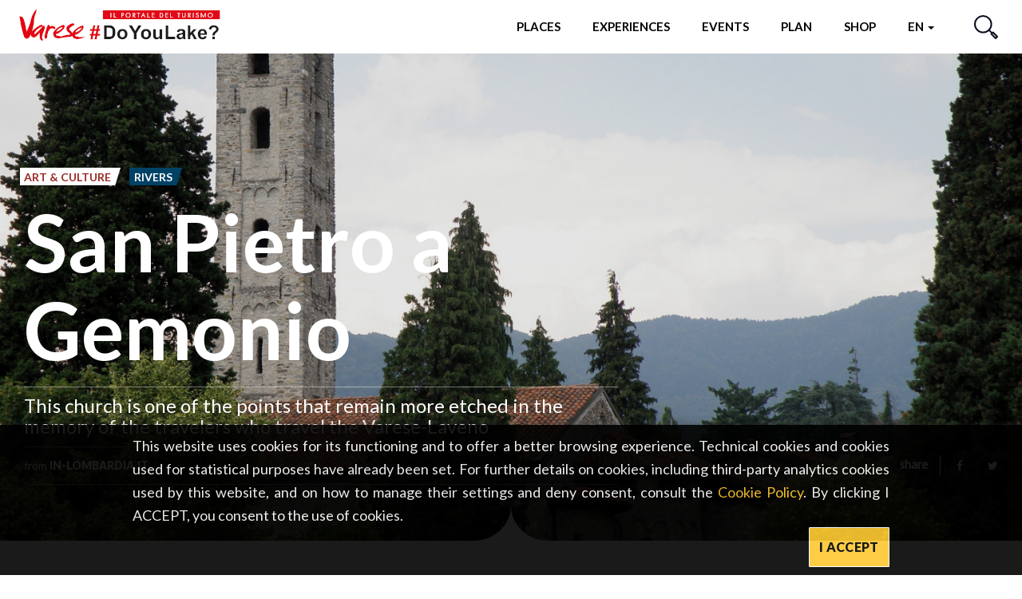

--- FILE ---
content_type: text/html; charset=utf-8
request_url: https://www.varesedoyoulake.it/en/san-pietro-a-gemonio
body_size: 37421
content:
<!DOCTYPE html>
<html lang="en" dir="ltr" prefix="og: http://ogp.me/ns# article: http://ogp.me/ns/article# book: http://ogp.me/ns/book# profile: http://ogp.me/ns/profile# video: http://ogp.me/ns/video# product: http://ogp.me/ns/product# content: http://purl.org/rss/1.0/modules/content/ dc: http://purl.org/dc/terms/ foaf: http://xmlns.com/foaf/0.1/ rdfs: http://www.w3.org/2000/01/rdf-schema# sioc: http://rdfs.org/sioc/ns# sioct: http://rdfs.org/sioc/types# skos: http://www.w3.org/2004/02/skos/core# xsd: http://www.w3.org/2001/XMLSchema#">
<head>
      <script>
    window.dataLayer = window.dataLayer || [];
          dataLayer.push({"pageType":"focus_editoriale","userType":"anonymous","pageThemes":["Art & Culture","Rivers"],"pageLocation":["Gemonio","Varese (Provincia)"]});
        </script>
    <!-- Google Tag Manager -->
    <script>(function(w,d,s,l,i){w[l]=w[l]||[];w[l].push({'gtm.start':
    new Date().getTime(),event:'gtm.js'});var f=d.getElementsByTagName(s)[0],
    j=d.createElement(s),dl=l!='dataLayer'?'&l='+l:'';j.async=true;j.src=
    'https://www.googletagmanager.com/gtm.js?id='+i+dl;f.parentNode.insertBefore(j,f);
    })(window,document,'script','dataLayer','GTM-PB4KTRT');</script>
    <!-- End Google Tag Manager -->
    <!-- Google tag (gtag.js) **** RICHIESTO DA Camera VARESE ***** -->
  <script async src="https://www.googletagmanager.com/gtag/js?id=G-THHFREFHCW"></script>
  <script>
    window.dataLayer = window.dataLayer || [];
    function gtag(){dataLayer.push(arguments);}
    gtag('js', new Date());
    gtag('config', 'G-THHFREFHCW');
  </script>
  <!-- End Google Tag Manager **** RICHIESTO DA VARESE ***** -->
  <link rel="profile" href="http://www.w3.org/1999/xhtml/vocab" />
  <meta http-equiv="x-ua-compatible" content="ie=edge">
  <meta name="viewport" content="width=device-width, initial-scale=1">
  <meta http-equiv="Content-Type" content="text/html; charset=utf-8" />
<link rel="preload" href="/sites/all/themes/inlombardiav2/_static/assets/fonts/fontawesome/fontawesome-webfont.woff2?v=4.7.0" as="font" crossorigin="" />
<script type="application/ld+json">{
    "@context": "http://schema.org",
    "@graph": [
        {
            "@type": "Article",
            "headline": "San Pietro a Gemonio",
            "description": "Halfway between the Lake of Varese and Lake Maggiore, not far from the Valcuvia valley, there are places of cultural interest that are also very important to people who wish to spend a holiday cycling.The ancient church of St. Peter, for example, is a true treasure of Romanesque art, located in the town of Gemonio.",
            "author": {
                "@type": "Organization",
                "@id": "https://www.in-lombardia.it",
                "name": "IN-LOMBARDIA.IT",
                "url": "https://www.in-lombardia.it"
            },
            "publisher": {
                "@type": "Organization",
                "@id": "https://www.in-lombardia.it",
                "name": "IN-LOMBARDIA.IT",
                "logo": {
                    "@type": "ImageObject",
                    "url": "https://www.varesedoyoulake.it/sites/all/themes/inlombardiav2/images/logo.png"
                }
            },
            "datePublished": "2018-11-22T12:45:01+0100",
            "dateModified": "2023-07-05T13:17:01+0200",
            "about": [
                "Arte e Cultura",
                " Laghi e fiumi"
            ],
            "image": {
                "@type": "ImageObject",
                "url": "https://www.varesedoyoulake.it/sites/default/files/focus/images/96836/9746/gemonio_san_pietro_1.jpg"
            },
            "mainEntityOfPage": "https://www.varesedoyoulake.it/en/san-pietro-a-gemonio"
        }
    ]
}</script>
<link rel="shortcut icon" href="https://www.varesedoyoulake.it/sites/all/themes/verticale/favicon.ico" type="image/vnd.microsoft.icon" />
<link rel="preload" href="/sites/all/themes/inlombardiav2/_static/assets/fonts/myriadpro/MyriadPro-Regular.woff2" as="font" crossorigin="" />
<meta name="description" content="Halfway between the Lake of Varese and Lake Maggiore, not far from the Valcuvia valley, there are places of cultural interest that are also very important to people who wish to spend a holiday cycling.The ancient church of St. Peter, for example, is a true treasure of Romanesque art, located in the town of Gemonio." />
<meta name="abstract" content="Halfway between the Lake of Varese and Lake Maggiore, not far from the Valcuvia valley, there are places of cultural interest that are also very important to people who wish to spend a holiday cycling.The ancient church of St. Peter, for example, is a true treasure of Romanesque art, located in the town of Gemonio." />
<meta name="robots" content="follow, index" />
<link rel="canonical" href="https://www.in-lombardia.it/en/visiting-lombardy/cultural-tourism-lombardy/san-pietro-a-gemonio" />
<meta property="og:site_name" content="Varese" />
<meta property="og:type" content="article" />
<meta property="og:url" content="https://www.varesedoyoulake.it/en/san-pietro-a-gemonio" />
<meta property="og:title" content="San Pietro a Gemonio" />
<meta property="og:description" content="Halfway between the Lake of Varese and Lake Maggiore, not far from the Valcuvia valley, there are places of cultural interest that are also very important to people who wish to spend a holiday cycling.The ancient church of St. Peter, for example, is a true treasure of Romanesque art, located in the town of Gemonio." />
<meta property="og:image" content="https://www.varesedoyoulake.it/sites/default/files/focus/images/96836/9746/gemonio_san_pietro_1.jpg" />
<meta property="og:image:width" content="600" />
<meta property="og:image:height" content="316" />
<meta name="twitter:card" content="summary_large_image" />
<meta name="twitter:creator" content="@inlombardia" />
<meta name="twitter:creator:id" content="2529634825" />
<meta name="twitter:url" content="https://www.varesedoyoulake.it/en/san-pietro-a-gemonio" />
<meta name="twitter:title" content="San Pietro a Gemonio" />
<meta name="twitter:description" content="Halfway between the Lake of Varese and Lake Maggiore, not far from the Valcuvia valley, there are places of cultural interest that are also very important to people who wish to spend a holiday cycling.The ancient church of St. Peter, for example, is a true treasure of Romanesque art, located in the town of Gemonio." />
<meta name="twitter:image" content="https://www.varesedoyoulake.it/sites/default/files/focus/images/96836/9746/gemonio_san_pietro_1.jpg" />
<link rel="alternate" hreflang="x-default" href="https://www.varesedoyoulake.it/en/san-pietro-a-gemonio" />
<link rel="alternate" hreflang="it" href="https://www.varesedoyoulake.it/it/san-pietro-gemonio" />
<link rel="alternate" hreflang="en" href="https://www.varesedoyoulake.it/en/san-pietro-a-gemonio" />
  <title>San Pietro a Gemonio</title>
  <link type="text/css" rel="stylesheet" href="https://www.varesedoyoulake.it/sites/default/files/css/css_lQaZfjVpwP_oGNqdtWCSpJT1EMqXdMiU84ekLLxQnc4.css" media="all" />
<link type="text/css" rel="stylesheet" href="https://www.varesedoyoulake.it/sites/default/files/css/css_y5V-74fl2u3TPnO7Vzl0srF2_LEAmcANj4_-6qPJyxk.css" media="all" />
<link type="text/css" rel="stylesheet" href="https://www.varesedoyoulake.it/sites/default/files/css/css_LnNw7nUbxnKlhN_URfnvd4iyz4XWoinqPacYRe-oweQ.css" media="all" />
<link type="text/css" rel="stylesheet" href="https://www.varesedoyoulake.it/sites/default/files/css/css_cKbCyEW97o9KyCpRU9V8AIBqHYjF2HpgZbzi86P_ZzI.css" media="all" />
<link type="text/css" rel="stylesheet" href="https://cdn.jsdelivr.net/npm/bootstrap@3.4.0/dist/css/bootstrap.min.css" media="all" />
<link type="text/css" rel="stylesheet" href="https://www.varesedoyoulake.it/sites/default/files/css/css_p67LCQKBxmO8c3xiC8mwgFOFwvCqUnsU47mdwqj4lCI.css" media="all" />
  <!-- HTML5 element support for IE6-8 -->
  <!--[if lt IE 9]>
    <script src="https://cdn.jsdelivr.net/html5shiv/3.7.3/html5shiv-printshiv.min.js"></script>
  <![endif]-->
  <!-- Matomo -->
  <script type="text/javascript">
  var _paq = window._paq = window._paq || [];
  /* tracker methods like "setCustomDimension" should be called before "trackPageView" */
  _paq.push(['trackPageView']);
  _paq.push(['enableLinkTracking']);
  (function() {
  var u="https://ingestion.webanalytics.italia.it/";
  _paq.push(['setTrackerUrl', u+'matomo.php']);
  _paq.push(['setSiteId', '6vqEN7m0QO']);
  var d=document, g=d.createElement('script'), s=d.getElementsByTagName('script')[0];
  g.type='text/javascript'; g.async=true; g.src=u+'matomo.js'; s.parentNode.insertBefore(g,s);
  })();
  </script>
  <!-- End Matomo Code -->
</head>
<body class="html not-front not-logged-in no-sidebars page-node page-node- page-node-96836 node-type-focus-editoriale i18n-en verticale-display" data-nodetype="focus_editoriale">
      <!-- Google Tag Manager (noscript) -->
    <noscript><iframe src="https://www.googletagmanager.com/ns.html?id=GTM-PB4KTRT"
    height="0" width="0" style="display:none;visibility:hidden"></iframe></noscript>
    <!-- End Google Tag Manager (noscript) -->
    <div id="skip-link">
    <a href="#main-content" class="element-invisible element-focusable">Skip to main content</a>
  </div>
    
<header class="c-header">
    <nav class="navbar navbar-default c-header__navbar">
		<div class="l-container">
            <!-- Brand and toggle get grouped for better mobile display -->
            <div class="navbar-header">
                <button type="button" class="navbar-toggle collapsed  js-navbar-trigger" aria-expanded="false" aria-controls="navbar">
                    <span class="sr-only">Toggle navigation</span>
                    <span class="icon-bar"></span>
                    <span class="icon-bar"></span>
                    <span class="icon-bar"></span>
                </button>
                <a class="navbar-brand" href="/en" title="Home">
                    <img src="/sites/all/themes/verticale/images/loghi/logo_verticale.png" alt="Home" />&nbsp;&nbsp;&nbsp;&nbsp;
                                    </a>
            </div><!-- /.navbar-header -->

            <!-- Collect the nav links, forms, and other content for toggling -->
            <div id="navbar-collapse" class="navbar-collapse  js-navbar">
                <ul class="nav navbar-nav navbar-right">
                                        <li class="menu-item-luoghi ">
                        <a href="#" data-toggle="modal" data-target="#modal-luoghi">Places</a>
                    </li>
                                                            <li class="menu-item-momenti ">
                        <a href="#" data-toggle="modal" data-target="#modal-momenti">Experiences</a>
                    </li>
                                                            <li class="menu-item-eventi ">
                                                <a href="/en/events">Events</a>
                    </li>
                                        <li class="menu-item-pianifica">
                        <a href="#" data-toggle="modal" data-target="#modal-pianifica">Plan</a>
                    </li>
                    <li>
                        <a href="https://varesedoyoubike.it/shop-online/" target="_blank">Shop</a>
                    </li>
                    <li class="dropdown  menu-item-languages">
                                                <a href="#" class="dropdown-toggle" data-toggle="dropdown" role="button" aria-haspopup="true" aria-expanded="false">
                            en 
                            <span class="caret"></span>
                        </a>
                        <ul class="dropdown-menu"><li class="it first last"><a href="/it/san-pietro-gemonio" class="language-link btn" xml:lang="it">it</a></li>
</ul>                                            </li>
                    <li class="header-button  menu-item-search">
                        <a href="#" data-toggle="modal" data-target="#modal-search">
                            <svg viewBox="0 0 29.98 29.92">
                                <defs>
                                    <style>.cls-1{fill:none;stroke:#0b0e1d;stroke-linecap:round;stroke-linejoin:round;stroke-width:2px;}</style>
                                </defs>
                                <title>Search</title>
                                <path class="cls-1" d="M18.58,4A10.29,10.29,0,1,1,4,4,10.26,10.26,0,0,1,18.58,4Z"/><line class="cls-1" x1="18.58" y1="18.54" x2="22.59" y2="22.54"/><polygon class="cls-1" points="28.98 26.84 26.9 28.92 21.55 23.58 23.63 21.5 28.98 26.84"/>
                            </svg>
                            <span class="sr-only">Search</span>
                        </a>
                    </li>
                </ul><!-- /.nav .navbar-nav -->
                <div class="mobile-search">
                    <span class="modal-search-title">live YOUR EXPERIENCE <span>a #Varese</span></span>
                    <form class="modal-search-form" action="/en/san-pietro-a-gemonio" method="post" id="search-form-mobile" accept-charset="UTF-8"><div class="container-inline form-wrapper" id="edit-basic"><div class="form-item form-item-keys form-type-textfield form-group"><input class="apachesolr-autocomplete modal-search-field form-text" data-apachesolr-autocomplete-id="search-form-mobile" placeholder="Search" autocomplete="off" type="text" id="edit-keys-mobile" name="keys" value="" maxlength="255" /></div><button class="modal-search-submit btn form-submit" type="submit" id="edit-submit-mobile" name="op"></button>
<input type="hidden" name="get" value="[]" />
<input type="hidden" name="detach_auto_language_filter" value="0" />
</div><input type="hidden" name="form_build_id" value="form-I8wYEYvmBbc09E80O4pIuIEhMhF9-cNEGjh3lCdlVJY" />
<input type="hidden" name="form_id" value="apachesolr_search_custom_page_search_form" />
</form>                </div>
            </div><!-- /.navbar-collapse -->
		</div><!-- /.l-container -->
    </nav><!-- /.navbar .c-header__navbar -->
</header><!-- /.c-header -->
<div class="main-container ">
    <div>

        
        <section>
                        <a id="main-content"></a>
                                                                                      <div class="region region-content">
    <section id="block-system-main" class="block block-system clearfix">

      
  <main>
        <article id="node-96836">
                    <div class="c-hero c-hero--bg-full  ">
    <div class="c-hero__container">
        <div class="c-hero__content">
            <div class="c-hero__content-left">
                <div class="c-hero__header">
										                    <ul class="list-unstyled list-inline">
                        <ul class="list-unstyled list-inline">
                    <li><span class="c-label c-label--cut-right color-orangemandarin">Art &amp; Culture</span></li>

                            <li><span class="c-label c-label--cut-right background-blueperussian">Rivers</span></li>

            </ul>                    </ul>
                                    </div><!-- /.c-hero__header -->

                <h1 class="c-hero__title">San Pietro a Gemonio</h1>

                                    <h2 class="c-hero__excerpt">This church is one of the points that remain more etched in the memory of the travelers who travel the Varese-Laveno</h2><!-- /.c-hero__excerpt -->
                
                                <div class="c-hero__footer">
                                        <div class="c-hero__author">
                    from <span>IN-LOMBARDIA.IT</span>
                    </div><!-- /.c-hero__author -->
                                                                                                </div><!-- .c-hero__footer -->
            </div><!-- /.c-hero__content--left -->
            <div class="c-hero__content-right">
                                                                <div class="c-social">
                	<label for="social-list-checkbox" class="c-social__head">share</label>
                    <input type="checkbox" id="social-list-checkbox" class="c-social__checkbox" />

                    <ul class="c-social__list">
                        <li>
                            <a href="https://www.facebook.com/sharer/sharer.php?u=https%3A%2F%2Fwww.varesedoyoulake.it%2Fen%2Fsan-pietro-a-gemonio" target="_blank" class="c-social__link"><i class="fa fa-facebook"></i></a>
                        </li>
                        <li>
                            <a href="https://twitter.com/intent/tweet?text=San+Pietro+a+Gemonio&url=https%3A%2F%2Fwww.varesedoyoulake.it%2Fen%2Fsan-pietro-a-gemonio" target="_blank" class="c-social__link"><i class="fa fa-twitter"></i></a>
                        </li>
                    </ul><!-- /.c-social__list -->
                </div><!-- /.c-social -->
                            </div><!-- .c-hero__content--right -->
        </div><!-- /.c-hero__content -->
    </div><!-- /.c-hero__container -->
        <div class="c-hero__image" style="background-image: url('https://www.varesedoyoulake.it/sites/default/files/styles/hero_full_w/public/focus/images/96836/9746/gemonio_san_pietro_1.jpg?itok=DDqdLrps');"></div><!-- /.c-hero__image -->
            <svg class="hero-moustache  js-hero-moustache is--placed" viewbox="0 0 91 50">
        <path class="js-hero-moustache-path" fill-rule="evenodd" fill="#ffffff"
            d="M46.000,52.001 L46.000,52.001 L45.500,52.001 L45.000,52.001 L45.000,52.001 L0.000,52.000 C22.128,52.000 40.601,36.502 45.000,15.610 C45.000,11.928 45.000,8.601 45.000,6.009 C45.000,8.324 45.174,10.595 45.500,12.814 C45.826,10.595 46.000,8.324 46.000,6.009 C46.000,8.601 46.000,11.928 46.000,15.610 C50.399,36.502 68.872,52.000 91.000,52.000 L46.000,52.001 Z" />
    </svg>
    </div><!-- /.c-hero -->
                <div class="l-container--small">
            <div class="c-breadcrumb"></div><!-- .c-breadcrumb -->        </div>
        <div class="l-container">
            <main class="content-main ct-orangemandarin">
                                                <div  class="body-readmore">
                        <p class="intro"><span class="dropcap">H</span>alfway between the <strong>Lake of Vares</strong>e and Lake Maggiore, not far from the Valcuvia valley, there are places of cultural interest that are also very important to people who wish to spend a holiday cycling.</p>
<p>The ancient <strong>church of St. Peter</strong>, for example, is a true treasure of Romanesque art, located in the town of Gemonio.</p>
<p>Probably founded in the Longobard period, the church was rebuilt in the 10th century with a single nave. Subsequently, the bell tower and the aisles were added. The interior is richly frescoed with works dating back to the 14th and 15th centuries.</p>
<p>The medieval altar presents exquisite decorations and dates back to the 10th century. Also in Gemonio, the <strong>Bodini Museum</strong> in the village deserves a visit: it houses a collection of works by Floriano Bodini, a very famous local sculptor who was born in <strong>Gemonio</strong> in 1933.  </p>
<p>About two kilometres away in the town of <strong>Cocquio Trevisago</strong>, there is the Mulino-Museo, the birthplace of the painter Innocente Salvini (Cocquio Trevisago 1889 - 1979). The building is a rare example of industrial archaeology from the 17th century, embellished by the remains of an ancient medieval tower and characterized by two wheels and by a series of gears that are perfectly functional and moved by a nearby stream, the <strong>Viganella Torrent</strong>.</p>
<p>In this restfully quiet corner at the border between the towns of Cocquio Trevisago and Gemonio, Salvini, a strongly expressionist artist, lived and worked his entire life, drawing inspiration from the surrounding landscape and populating it with frugal faces and humble figures, witnesses of a rural civilization that has disappeared in modern times.</p>
<p><a href="http://www.varesesportcommission.it/?lang=en" target="_blank"></a></p>
                                    </div>
                                            </main>
                                </div>
                <div class="c-map-wrapper">
                <div id="edt_detail_map" class="c-map" data-url="https://www.google.com/maps/@45.881645,8.673041,14z" data-markercontent="&lt;span class=&quot;map-pin__title&quot;&gt;San Pietro a Gemonio&lt;/span&gt;&lt;span class=&quot;map-pin__address&quot;&gt;Gemonio (VA)&lt;br/&gt; Gemonio &lt;/span&gt;" data-pin_type="single" data-pin-img-class="js-map-pin-default"></div>                <!-- Inside the .js-map-pin goes the HTML content that will be displayed in the pin -->
        <div class="js-map-pin-default  hidden" data-bgcolor-class="background-orangemandarin color-orangemandarin"><div class="map-pin__image map-pin__image--marker"><svg id="Livello_1" data-name="Livello 1" xmlns="http://www.w3.org/2000/svg" viewBox="0 0 53.14 46"><defs><style>.cls-1{fill:none;stroke:#0b0e1e;stroke-linecap:round;stroke-linejoin:round;stroke-width:2px;}</style></defs><path class="cls-1" d="M38.95,13.38c0,6.83-12.37,23.38-12.37,23.38S14.2,20.21,14.2,13.38a12.38,12.38,0,0,1,24.75,0Z"/><circle class="cls-1" cx="26.57" cy="13.38" r="4.13"/><polyline class="cls-1" points="33.88 25.75 43.14 25.75 52.14 45 1 45 10 25.75 19.25 25.75"/></svg></div></div>
        <a class="c-btn map-button background-orangemandarin" target="_blank" href="https://www.google.com/maps/dir/?api=1&destination=45.881645,8.673041">Take me here:&nbsp;<strong>San Pietro a Gemonio</strong></a>
    </div>

        <div class="l-container">
                    </div>
    </article>

            <div class="l-container">
                        <section class="c-section c-section--is-styled ">
            <div class="c-section__header">
            <div class="c-section__title-wrap">
                <h3 class="c-section__title">On the same topic</h3>
            </div>
                        <div class="c-section__subtitle"><a  href="/en/visiting-varese?what=1588">Show all</a></div>
                    </div>
        <div class="c-section__slider js-slider-grid">
        


<article class="c-card  c-card--high _focus_editoriale"  id="node-96840">
    <div class="c-card__content">
                <h4 class="c-card__title">Angera and the Open Air Museum</h4>
                                        <div class="c-card__excerpt">A beautiful lakefront and a very picturesque aura in the province of Varese</div>
                        <div class="c-card__labels">
            <ul class="list-unstyled list-inline">
                    <li><span class="c-label c-label--cut-right background-orangemandarin">Art &amp; Culture</span></li>

        </ul>        </div><!-- .c-card__labels -->
            </div><!-- /.c-card__content -->
        <div class="c-card__aside">
        <img loading="lazy" class="c-card__image" src="https://www.varesedoyoulake.it/sites/default/files/styles/card_h/public/focus/images/96840/6068/34402.jpg?itok=2MN4-fJa" alt="Visit Angera and surroundings: some tips" title="Angera and the Open Air Museum" />
    </div><!-- /.c-card__aside -->
                <a class="c-card__link" href="/en/angera-and-the-open-air-museum" ></a>
    </article><!-- .c-card -->


    


<article class="c-card  c-card--high _focus_editoriale"  id="node-96849">
    <div class="c-card__content">
                <h4 class="c-card__title">Spring in Varese</h4>
                                        <div class="c-card__excerpt">Varese: walks, picnics, secret beaches. In the spring, spend a day outdoors in the land of the lakes.</div>
                        <div class="c-card__labels">
            <ul class="list-unstyled list-inline">
                    <li><span class="c-label c-label--cut-right background-orangemandarin">Art &amp; Culture</span></li>

        </ul>        </div><!-- .c-card__labels -->
            </div><!-- /.c-card__content -->
        <div class="c-card__aside">
        <img loading="lazy" class="c-card__image" src="https://www.varesedoyoulake.it/sites/default/files/styles/card_h/public/focus/gallery/96849/6077/img-visitare-la-lombardiavacanze-natura-lombardiavarese-in-primavera_17.jpg?itok=6eSMH62P" alt="Plenty of culture and fresh air at the Villa Della Porta Bozzolo" title="The XVIIth century manor of Casalzuigno, managed by the FAI, is the ideal springtime destination to enjoy the season's scents and to get lost among its frescoed rooms. Do not miss the dancing hall, the dining room and its two kitchens. Although the Villa's park is its main attraction: a green expanse that awakens on spring, drawing inspiration to baroque landscaping. There are numerous events proposed by the FAI during the entirety of spring." />
    </div><!-- /.c-card__aside -->
                <a class="c-card__link" href="/en/spring-in-varese" ></a>
    </article><!-- .c-card -->


    


<article class="c-card  c-card--high _focus_editoriale"  id="node-99976">
    <div class="c-card__content">
                <h4 class="c-card__title">Varese UNESCO</h4>
                                        <div class="c-card__excerpt">4 siti UNESCO, indissolubilmente legati al paesaggio: Monte San Giorgio, Isolino Virginia, Monastero di Torba, Sacro Monte di Varese.</div>
                        <div class="c-card__labels">
            <ul class="list-unstyled list-inline">
                    <li><span class="c-label c-label--cut-right background-orangemandarin">Art &amp; Culture</span></li>

        </ul>        </div><!-- .c-card__labels -->
            </div><!-- /.c-card__content -->
        <div class="c-card__aside">
        <img loading="lazy" class="c-card__image" src="https://www.varesedoyoulake.it/sites/default/files/styles/card_h/public/focus/images/99976/8670/img_0767.jpg?itok=1PVuQZc-" alt="Quinta cappella al Sacro Monte di Varese" title="Varese UNESCO" />
    </div><!-- /.c-card__aside -->
                <a class="c-card__link" href="/en/varese-unesco" ></a>
    </article><!-- .c-card -->


    


<article class="c-card  c-card--high _focus_editoriale"  id="node-101447">
    <div class="c-card__content">
                <h4 class="c-card__title">The Fourteen Chapels of the Sacro Monte di Varese</h4>
                                                <div class="c-card__labels">
            <ul class="list-unstyled list-inline">
                    <li><span class="c-label c-label--cut-right background-orangemandarin">Art &amp; Culture</span></li>

        </ul>        </div><!-- .c-card__labels -->
            </div><!-- /.c-card__content -->
        <div class="c-card__aside">
        <img loading="lazy" class="c-card__image" src="https://www.varesedoyoulake.it/sites/default/files/styles/card_h/public/focus/images/101447/10849/cappelle-sacro-monte-varese.jpeg?itok=z9YIsVh9" alt="The Fourteen Chapels of the Sacro Monte di Varese" title="The Fourteen Chapels of the Sacro Monte di Varese" />
    </div><!-- /.c-card__aside -->
                <a class="c-card__link" href="/en/fourteen-chapels-sacro-monte-di-varese" ></a>
    </article><!-- .c-card -->


    


<article class="c-card  c-card--high _focus_editoriale" data-merge="2" id="node-100625">
    <div class="c-card__content">
                <h4 class="c-card__title">Organize your guided tour with the tourist guides of Varese and its province</h4>
                                                <div class="c-card__labels">
            <ul class="list-unstyled list-inline">
                    <li><span class="c-label c-label--cut-right background-orangemandarin">Art &amp; Culture</span></li>

        </ul>        </div><!-- .c-card__labels -->
            </div><!-- /.c-card__content -->
        <div class="c-card__aside">
        <img loading="lazy" class="c-card__image" src="https://www.varesedoyoulake.it/sites/default/files/styles/card_full_w/public/focus/images/100625/9555/sacro-monte-marco-guariglia_9_-_copia.jpg?itok=eOVKHUfc" alt="Organize your guided tour with the tourist guides of Varese and its province" title="Organize your guided tour with the tourist guides of Varese and its province" />
    </div><!-- /.c-card__aside -->
                <a class="c-card__link" href="/en/organize-your-guided-tour-tourist-guides-varese-and-its-province" ></a>
    </article><!-- .c-card -->


    


<article class="c-card  c-card--high _focus_editoriale"  id="node-96850">
    <div class="c-card__content">
                <h4 class="c-card__title">The Cloister of Voltorre</h4>
                                        <div class="c-card__excerpt">The monastic art of the Cloister of Voltorre</div>
                        <div class="c-card__labels">
            <ul class="list-unstyled list-inline">
                    <li><span class="c-label c-label--cut-right background-orangemandarin">Art &amp; Culture</span></li>

        </ul>        </div><!-- .c-card__labels -->
            </div><!-- /.c-card__content -->
        <div class="c-card__aside">
        <img loading="lazy" class="c-card__image" src="https://www.varesedoyoulake.it/sites/default/files/styles/card_h/public/focus/images/96850/6082/36301.jpg?itok=Swb_iayx" alt="The monastic art of The Cloister of Voltorre" title="The Cloister of Voltorre" />
    </div><!-- /.c-card__aside -->
                <a class="c-card__link" href="/en/the-cloister-of-voltorre" ></a>
    </article><!-- .c-card -->


    


<article class="c-card  c-card--high _focus_editoriale"  id="node-96836">
    <div class="c-card__content">
                <h4 class="c-card__title">San Pietro a Gemonio</h4>
                                        <div class="c-card__excerpt">This church is one of the points that remain more etched in the memory of the travelers who travel the Varese-Laveno</div>
                        <div class="c-card__labels">
            <ul class="list-unstyled list-inline">
                    <li><span class="c-label c-label--cut-right background-orangemandarin">Art &amp; Culture</span></li>

        </ul>        </div><!-- .c-card__labels -->
            </div><!-- /.c-card__content -->
        <div class="c-card__aside">
        <img loading="lazy" class="c-card__image" src="https://www.varesedoyoulake.it/sites/default/files/styles/card_w/public/focus/images/96836/9746/gemonio_san_pietro_1.jpg?itok=ZeZRLl9n" alt="San Pietro a Gemonio and the Salvini Museum in Cocquio Trevisago" title="San Pietro a Gemonio" />
    </div><!-- /.c-card__aside -->
                <a class="c-card__link" href="/en/san-pietro-a-gemonio" ></a>
    </article><!-- .c-card -->


    


<article class="c-card  c-card--high _focus_editoriale" data-merge="2" id="node-96725">
    <div class="c-card__content">
                <h4 class="c-card__title">Monument Varese</h4>
                                        <div class="c-card__excerpt">Stately homes, religious buildings, fortifications and UNESCO treasures among the beauties of Varese and its surroundings</div>
                        <div class="c-card__labels">
            <ul class="list-unstyled list-inline">
                    <li><span class="c-label c-label--cut-right background-orangemandarin">Art &amp; Culture</span></li>

        </ul>        </div><!-- .c-card__labels -->
            </div><!-- /.c-card__content -->
        <div class="c-card__aside">
        <img loading="lazy" class="c-card__image" src="https://www.varesedoyoulake.it/sites/default/files/styles/card_full_w/public/focus/images/96725/6016/1840.jpg?itok=7OnuLojf" alt="Monument Varese, what to see" title="Monument Varese" />
    </div><!-- /.c-card__aside -->
                <a class="c-card__link" href="/en/monument-varese" ></a>
    </article><!-- .c-card -->


    


<article class="c-card  c-card--high _focus_editoriale"  id="node-101781">
    <div class="c-card__content">
                <h4 class="c-card__title">FAI Landmarks in the Province of Varese</h4>
                                        <div class="c-card__excerpt">Cultural Treasures in a Stunning Natural Setting</div>
                        <div class="c-card__labels">
            <ul class="list-unstyled list-inline">
                    <li><span class="c-label c-label--cut-right background-orangemandarin">Art &amp; Culture</span></li>

        </ul>        </div><!-- .c-card__labels -->
            </div><!-- /.c-card__content -->
        <div class="c-card__aside">
        <img loading="lazy" class="c-card__image" src="https://www.varesedoyoulake.it/sites/default/files/styles/card_h/public/focus/images/101781/11486/formato_banner_sito_vdyl_4.png?itok=RdIxZn3b" alt="Aerial photograph of Villa Panza in Varese, showcasing the main building with its elegant neoclassical architecture and well-maintained geometric garden. The image features hedges, symmetrical flowerbeds, fountains, and a large park with lush trees, surrounded by historic buildings and the urban landscape in the background." title="Aerial View of Villa Panza and Its Gardens, Varese" />
    </div><!-- /.c-card__aside -->
                <a class="c-card__link" href="/en/fai-landmarks-province-varese" ></a>
    </article><!-- .c-card -->


    


<article class="c-card  c-card--high _focus_editoriale"  id="node-96724">
    <div class="c-card__content">
                <h4 class="c-card__title">Museum Varese</h4>
                                        <div class="c-card__excerpt">Mummies, archaeological finds, design, ancient and contemporary art: museums to suit all tastes!</div>
                        <div class="c-card__labels">
            <ul class="list-unstyled list-inline">
                    <li><span class="c-label c-label--cut-right background-orangemandarin">Art &amp; Culture</span></li>

        </ul>        </div><!-- .c-card__labels -->
            </div><!-- /.c-card__content -->
        <div class="c-card__aside">
        <img loading="lazy" class="c-card__image" src="https://www.varesedoyoulake.it/sites/default/files/styles/card_h/public/focus/images/96724/6015/1805.jpg?itok=9pXxlUUn" alt="Museum Varese, what to see?" title="Museum Varese" />
    </div><!-- /.c-card__aside -->
                <a class="c-card__link" href="/en/museum-varese" ></a>
    </article><!-- .c-card -->


    


<article class="c-card  c-card--high _focus_editoriale" data-merge="2" id="node-99962">
    <div class="c-card__content">
                <h4 class="c-card__title">Contemporary Varese</h4>
                                        <div class="c-card__excerpt">Una guida alle architetture e nuovi spazi dedicati all&#039;arte contemporanea: i percorsi del contemporaneo tra Varese, Laveno, Maccagno.</div>
                        <div class="c-card__labels">
            <ul class="list-unstyled list-inline">
                    <li><span class="c-label c-label--cut-right background-orangemandarin">Art &amp; Culture</span></li>

        </ul>        </div><!-- .c-card__labels -->
            </div><!-- /.c-card__content -->
        <div class="c-card__aside">
        <img loading="lazy" class="c-card__image" src="https://www.varesedoyoulake.it/sites/default/files/styles/card_full_w/public/focus/images/99962/8390/fondazionemorandini_2021_michelesereni12.jpeg?itok=Mr07w9kX" alt="Contemporary Varese" title="Contemporary Varese" />
    </div><!-- /.c-card__aside -->
                <a class="c-card__link" href="/en/contemporary-varese" ></a>
    </article><!-- .c-card -->


    


<article class="c-card  c-card--high _focus_editoriale"  id="node-97198">
    <div class="c-card__content">
                <h4 class="c-card__title">The Ghost of Manigunda</h4>
                                        <div class="c-card__excerpt">In Varese the legend of the ghost of Manigunda to the monastery</div>
                        <div class="c-card__labels">
            <ul class="list-unstyled list-inline">
                    <li><span class="c-label c-label--cut-right background-orangemandarin">Art &amp; Culture</span></li>

        </ul>        </div><!-- .c-card__labels -->
            </div><!-- /.c-card__content -->
        <div class="c-card__aside">
        <img loading="lazy" class="c-card__image" src="https://www.varesedoyoulake.it/sites/default/files/styles/card_h/public/focus/images/97198/6409/30927.jpg?itok=1-_omNOt" alt="Legends of Varese: the Ghost of Manigunda at the Cairate Monastery" title="The Ghost of Manigunda" />
    </div><!-- /.c-card__aside -->
                <a class="c-card__link" href="/en/the-ghost-of-manigunda" ></a>
    </article><!-- .c-card -->


    


<article class="c-card  c-card--high _focus_editoriale"  id="node-96843">
    <div class="c-card__content">
                <h4 class="c-card__title">Varese pursuing new horizons</h4>
                                        <div class="c-card__excerpt"> </div>
                        <div class="c-card__labels">
            <ul class="list-unstyled list-inline">
                    <li><span class="c-label c-label--cut-right background-orangemandarin">Art &amp; Culture</span></li>

        </ul>        </div><!-- .c-card__labels -->
            </div><!-- /.c-card__content -->
        <div class="c-card__aside">
        <img loading="lazy" class="c-card__image" src="https://www.varesedoyoulake.it/sites/default/files/styles/card_h/public/focus/images/96843/6071/18_varese_villa_panza.jpg?itok=q1hN6mlK" alt="Varese Villa Panza" title="Varese Villa Panza" />
    </div><!-- /.c-card__aside -->
                <a class="c-card__link" href="/en/varese-cerca-dorizzonti" ></a>
    </article><!-- .c-card -->


</div></section>        </div>
    
    </main>
</section>
  </div>
        </section>

        
    </div>
</div>

<footer class="c-footer">
    <div class="l-container">
        <div class="c-footer__widget-area">
            <div class="row">
                <div class="col-xs-12 col-sm-6  col-md-3">
                    <div class="c-widget  c-widget--footer">
                        <h4 class="c-widget__title">Our sites</h4>
                        <div class="c-widget__body">
                            <ul class="list-unstyled">
                                <li><a href="https://www.in-lombardia.it" target="_blank">www.in-lombardia.it</a></li>
                                                            </ul>
                        </div><!-- /.c-widget__body -->
                    <h4 class="c-widget__title">Social</h4>
                    <div class="c-widget__body">
                        <div class="row first">
                            <div class="col-xs-2 col-xs-offset-1 nopadding">
                                <a href="https://www.facebook.com/varesedoyoulake/" target="_blank"><img width="20px" height="20px" src="/sites/all/themes/verticale/images/loghi/social/varese-facebook.png" alt="Varese - Facebook"></a>
                            </div>
                            <div class="col-xs-2 nopadding">
                                <a href="https://www.instagram.com/varesedoyoulake/" target="_blank"><img width="20px" height="20px" src="/sites/all/themes/verticale/images/loghi/social/varese-instagram.png" alt="Varese - Instagram"></a>
                            </div>
                            <div class="col-xs-2 nopadding">
                                <a href="https://www.youtube.com/playlist?list=PLPWM5fg6HNS4CHt01SL7KEV7k2WEKRnJU" target="_blank"><img width="20px" height="20px" src="/sites/all/themes/verticale/images/loghi/social/varese-youtube.png" alt="Varese - Youtube"></a>
                            </div>
                        </div>                  
                    </div><!-- /.c-widget__body -->
                    </div><!-- /.c-widget -->
                </div><!-- /.col -->
                <div class="col-xs-12 col-sm-6 col-md-3  ">
                    <div class="c-widget  c-widget--footer c-widget--footer-cremona">
                        <h4 class="c-widget__title">VARESE</h4>
                        <div class="c-widget__body">
                            <ul class="list-unstyled">
                                <li><a href="/en/about-us#about_us">About Us</a></li>
                                <li><a href="/en/disclaimer-copyright">Copyright</a></li>
                                <li><a href="/en/privacy">Privacy and Cookies</a></li>
                                <li><a href="/en/about-us#contact">Contacts</a></li>
                            </ul>
                        </div><!-- /.c-widget__body -->
                    </div><!-- /.c-widget -->
                </div><!-- /.col -->
                                
                <div class="col-xs-12 col-sm-12  col-md-1">
                    <div class="c-widget  c-widget--footer">
                        <h4 class="c-widget__title">Integrated with</h4>
                        <div class="row">
                            <div class="col-xs-12  col-sm-12">
                                <img src="/sites/all/themes/inlombardiav2/images/loghi/2017_E015-Logo_white.png" alt="E015" />
                            </div><!-- /.col -->
                        </div>
                    </div>
                </div>
                <div class="col-xs-12 col-sm-12  col-md-5">
                    <div class="c-widget  c-widget--footer">
                        <h4 class="c-widget__title">WITH THE CONTRIBUTION OF REGIONE LOMBARDIA</h4>
                        <div class="row">
                            <div class="col-xs-6  col-sm-3">
                                <img src="/sites/all/themes/verticale/images/loghi/Varese_convention_bureau.png" alt="Varese Convention Bureau" />
                            </div><!-- /.col -->
                            <div class="col-xs-6  col-sm-3">
                                <a href="https://varesesportcommission.it/" target="_blank">
                                    <img src="/sites/all/themes/verticale/images/loghi/Varese_Sport.png" alt="Varese Sport Commission" />
                                </a>
                            </div><!-- /.col -->
                            <div class="col-xs-6  col-sm-3">
                                <a href="https://varesedoyoubike.it/" target="_blank">
                                    <img src="/sites/all/themes/verticale/images/loghi/Logo_VDYB_negativo.png" alt="Varese Do You Bike" />
                                </a>
                            </div><!-- /.col -->
                        </div><!-- /.c-widget__body -->
                        <div class="row">
                            <div class="col-xs-6  col-sm-3">
                                <img src="/sites/all/themes/verticale/images/loghi/regione_lombardia.png" alt="Regione Lombardia" />
                            </div><!-- /.col -->
                            <div class="col-xs-6  col-sm-4">
                                <a href="https://www.in-lombardia.it/" target="_blank">
                                    <img src="/sites/all/themes/verticale/images/loghi/in-lombardia.png" alt="In-Lombardia" />
                                </a>
                            </div><!-- /.col -->
                            <div class="col-xs-12  col-sm-5">
                                <a href="https://www.va.camcom.it/" target="_blank">
                                    <img src="/sites/all/themes/verticale/images/loghi/Varese-cc-bianco.png" alt="Camera di Commercio di Varese" />
                                </a>
                            </div><!-- /.col -->
                        </div><!-- /.c-widget__body -->
                    </div><!-- /.c-widget -->
                </div><!-- /.col -->
            </div><!-- /.row -->
        </div><!-- /.c-footer__widget-area -->
        <div class="c-footer__copyright-area">
            <p>© Camera di Commercio di Varese, piazza Monte Grappa, 5, Varese | P.IVA 00569210123 | C.F. 80000510125 Varese - tel. +39 0332 295111 - p.e.c protocollo.va@va.legalmail.camcom.it&emsp;&bull;&emsp;Copyright 2018&emsp;&bull;&emsp;All rights reserved</p>
        </div><!-- /.c-footer__copyright-area -->
    </div><!-- .l-container -->
</footer><!-- /.c-footer -->

<nav class="menu-floating-mobile">
    <ul class="list-unstyled">
        <li><a class="menu-box" href="#" data-toggle="modal" data-target="#modal-luoghi"><svg id="Livello_1" data-name="Livello 1" xmlns="http://www.w3.org/2000/svg" viewBox="0 0 48 48"><defs><style>.cls-1{fill:none;stroke:#0b0e1e;stroke-linecap:round;stroke-linejoin:round;stroke-width:2px;}</style></defs><title>icon-museum</title><rect class="cls-1" x="35" y="17" width="6" height="18"/><rect class="cls-1" x="7" y="17" width="6" height="18"/><rect class="cls-1" x="21" y="17" width="6" height="18"/><rect class="cls-1" x="1" y="43" width="46" height="4"/><polyline class="cls-1" points="3 43 3 39 45 39 45 43"/><polyline class="cls-1" points="1 9 1 13 47 13 47 9 24 1 1 9"/></svg>Places</a></li>
        <li><a class="menu-box" href="#" data-toggle="modal" data-target="#modal-momenti"><svg id="Livello_1" data-name="Livello 1" xmlns="http://www.w3.org/2000/svg" viewBox="0 0 40 46"><defs><style>.cls-1{fill:none;stroke:#0b0e1e;stroke-linecap:round;stroke-linejoin:round;stroke-width:2px;}</style></defs><title>icon-direction</title><polygon class="cls-1" points="1 5 19 5 29.59 5 39 13 29.59 21 19 21 1 21 1 5"/><path class="cls-1" d="M15,5V3a2,2,0,0,1,4,0V5"/><polyline class="cls-1" points="15 21 15 45 19 45 19 21"/><line class="cls-1" x1="9" y1="45" x2="25" y2="45"/></svg>Experiences</a></li>
        <li><a class="menu-box" href="/en/events" data-toggle="modal"><svg id="icons" xmlns="http://www.w3.org/2000/svg" viewBox="0 0 48 44"><defs><style>.cls-1{fill:none;stroke:#222;stroke-linecap:round;stroke-linejoin:round;stroke-width:2px;}</style></defs><title>icon-megaphone</title><path class="cls-1" d="M15,25H8a7,7,0,0,1-7-7H1a7,7,0,0,1,7-7h7Z"/><path class="cls-1" d="M15,25c11.87,0,22.61,3.33,28.53,9.36A2,2,0,0,0,47,33V3a2,2,0,0,0-3.47-1.38C37.61,7.67,26.87,11,15,11Z"/><path class="cls-1" d="M26,14.09a51.93,51.93,0,0,0,6.41-1.52,41.81,41.81,0,0,0,5.69-2.2"/><polyline class="cls-1" points="19.66 25.18 25 43 17 43 7.8 25"/></svg>Events</a></li>
        <li><a class="menu-box" href="#" data-toggle="modal" data-target="#modal-pianifica"><svg id="Livello_1" data-name="Livello 1" xmlns="http://www.w3.org/2000/svg" viewBox="0 0 38 48"><defs><style>.cls-1{fill:none;stroke:#0b0e1e;stroke-linecap:round;stroke-linejoin:round;stroke-width:2px;}</style></defs><title>icon-bookmark</title><rect class="cls-1" x="1" y="1" width="36" height="46" rx="2" ry="2"/><line class="cls-1" x1="9" y1="1" x2="9" y2="47"/><polyline class="cls-1" points="25 1 25 8 25 15 20 11 15 15 15 8 15 1"/></svg>Plan</a></li>
    </ul>
</nav>

<!-- MODALS -->
<div class="menu-overlays">
    <div class="modal  modal--luoghi" id="modal-luoghi" tabindex="-1" role="dialog" aria-labelledby="myModalLabel">
	<div class="modal-dialog" role="document">
		<div class="modal-content">
			<div class="modal-body">
				<div class="c-overlay">
					<div class="c-overlay__container">
						<h3 class="c-overlay__title-mobile">Places</h3>
						<div class="c-overlay__side">
							<ul class="c-overlay__links  list-unstyled">
																<li class="dropdown">
									<a href="#" class="dropdown-toggle" data-toggle="dropdown" role="button" aria-haspopup="true" aria-expanded="false">Territory <span class="caret"></span></a>
									<ul class="dropdown-menu">
																														<li><a href="/en/varese">Varese</a></li>
																														<li><a href="/en/sacro-monte-e-campo-dei-fiori">Sacro Monte and <br>Campo dei Fiori</a></li>
																														<li><a href="/en/lago-maggiore">Lake Maggiore</a></li>
																														<li><a href="/en/tourism-in-lombardy/luino-e-dintorni">Luino and surroundings</a></li>
																				
																														<li><a href="/en">Lake Lugano</a></li>
																														<li><a href="/en/tourism-in-lombardy/tra-due-laghi">Between two lakes</a></li>
																														<li><a href="/en/tourism-in-lombardy/valle-del-ticino">Ticino valley</a></li>
																														<li><a href="/en/da-saronno-tradate">From Saronno to Tradate</a></li>
																			</ul>
								</li>
								<li><a href="/en/visiting-varese/unesco-sites-in-lombardy" title="Unesco Sites" class="hover-color-orangemandarin">Unesco Sites</a></li><li><a href="/en/visiting-varese/paesi-dipinti" title="Painted Villages" class="hover-color-">Painted Villages</a></li><li><a href="/en/visiting-varese/river-vacation-lombardy" title="Lakes and Rivers" class="hover-color-blueperussian">Lakes and Rivers</a></li><li><a href="/en/visiting-varese/ville-e-giardini" title="Villas and gardens" class="hover-color-">Villas and gardens</a></li><li><a href="/en/visiting-varese/rocche-e-castelli" title="Fortresses and castles" class="hover-color-">Fortresses and castles</a></li>								<li><a href="/en/tourism-varese">All places</a></li>
							</ul>
						</div><!-- /.c-overlay__side -->
						<div class="c-overlay__content">
							<h4 class="c-overlay__subtitle">Choose Your Location</h4>
							<div class="row">
																	<div class="col-xs-3">
										<a href="/en/varese" class="c-place">
											<div class="c-place__image"><img src="/sites/all/themes/verticale/images/cities/Varese.png" /></div>
											<span class="c-place__text">Varese</span>
										</a>
									</div>
																	<div class="col-xs-3">
										<a href="/en/sacro-monte-e-campo-dei-fiori" class="c-place">
											<div class="c-place__image"><img src="/sites/all/themes/verticale/images/cities/sacro-monte.png" /></div>
											<span class="c-place__text">Sacro Monte and <br>Campo dei Fiori</span>
										</a>
									</div>
																	<div class="col-xs-3">
										<a href="/en/lago-maggiore" class="c-place">
											<div class="c-place__image"><img src="/sites/all/themes/verticale/images/cities/5 Lago Maggiore.png" /></div>
											<span class="c-place__text">Lake Maggiore</span>
										</a>
									</div>
																	<div class="col-xs-3">
										<a href="/en/tourism-in-lombardy/luino-e-dintorni" class="c-place">
											<div class="c-place__image"><img src="/sites/all/themes/verticale/images/cities/4Luino e dintorni.png" /></div>
											<span class="c-place__text">Luino and surroundings</span>
										</a>
									</div>
															</div><!-- /.row -->
							<div class="row">
																	<div class="col-xs-3">
										<a href="/en" class="c-place">
											<div class="c-place__image"><img src="/sites/all/themes/verticale/images/cities/3Lago-Lugano.png" /></div>
											<span class="c-place__text">Lake Lugano</span>
										</a>
									</div>
																	<div class="col-xs-3">
										<a href="/en/tourism-in-lombardy/tra-due-laghi" class="c-place">
											<div class="c-place__image"><img src="/sites/all/themes/verticale/images/cities/6Tra due laghi.png" /></div>
											<span class="c-place__text">Between two lakes</span>
										</a>
									</div>
																	<div class="col-xs-3">
										<a href="/en/tourism-in-lombardy/valle-del-ticino" class="c-place">
											<div class="c-place__image"><img src="/sites/all/themes/verticale/images/cities/7Valle del Ticino.png" /></div>
											<span class="c-place__text">Ticino valley</span>
										</a>
									</div>
																	<div class="col-xs-3">
										<a href="/en/da-saronno-tradate" class="c-place">
											<div class="c-place__image"><img src="/sites/all/themes/verticale/images/cities/8Da Saronno a Tradate.png" /></div>
											<span class="c-place__text">From Saronno to Tradate</span>
										</a>
									</div>
															</div><!-- /.row -->
						</div><!-- /.c-overlay__content -->
					</div><!-- /.c-overlay__container -->
					<div class="c-overlay__footer">
												<div class="c-overlay__footer-title">
							<h4 class="c-overlay__subtitle">See also</h4>
						</div>
						<ul class="c-overlay__footer-links  list-unstyled">
							<li><a href="/en/visiting-varese/eremo-di-santa-caterina-del-sasso" title="Hermitage Santa Caterina">Hermitage Santa Caterina</a></li><li><a href="/en/lago-di-varese-0" title="Lake Varese">Lake Varese</a></li><li><a href="/en/visiting-varese/linea-cadorna" title="Cadorna line">Cadorna line</a></li><li><a href="/en/ville-ponti" title="Ville Ponti">Ville Ponti</a></li><li><a href="/en/malpensa" title="Malpensa Airport">Malpensa Airport</a></li>						</ul>
											</div><!-- /.c-overlay__footer -->
				</div><!-- /.c-overlay -->
			</div><!-- /.modal-body -->
		</div><!-- /.modal-content -->
	</div><!-- /.modal-dialog -->
</div><!-- .modal --><div class="modal  modal--momenti" id="modal-momenti" tabindex="-1" role="dialog" aria-labelledby="myModalLabel">
	<div class="modal-dialog" role="document">
		<div class="modal-content">
			<div class="modal-body">
				<div class="c-overlay">
					<div class="c-overlay__container">
						<h3 class="c-overlay__title-mobile">What to do</h3>
						<div class="c-overlay__side">
							<ul class="c-overlay__links  list-unstyled">
								<li><a href="/en/node/99504" title="Itinerari" class="hover-color-greenpea">Itinerari</a></li><li><a href="/en/visiting-varese/active-green" title="Active &amp; Green" class="hover-color-greensalad">Active &amp; Green</a></li><li><a href="/en/visiting-varese/cultural-tourism-lombardy" title="Art &amp; Culture" class="hover-color-orangemandarin">Art &amp; Culture</a></li><li><a href="/en/visiting-varese/active-green/bicycle-touring-in-lombardy" title="Bicycle Touring" class="hover-color-greensalad">Bicycle Touring</a></li><li><a href="/en/visiting-varese/golf" title="Golf" class="hover-color-greensalad">Golf</a></li><li><a href="/en/visiting-varese/religious-tourism-lombardy" title="Religious Tourism" class="hover-color-orangemandarin">Religious Tourism</a></li><li><a href="/en/visiting-varese/shopping-and-experiences-lombardy" title="Lifestyle" class="hover-color-purpledark">Lifestyle</a></li>								<li><a href="/en/visiting-varese">All experiences</a></li>
							</ul>
						</div><!-- /.c-overlay__side -->
						<div class="c-overlay__content">
							<h4 class="c-overlay__subtitle">Choose where to live your experiences</h4>
 							<figure class="map-region">
								<svg version="1.1" xmlns="http://www.w3.org/2000/svg" xmlns:xlink="http://www.w3.org/1999/xlink" viewBox="0 0 654.95 601.46" class="map-region__svg" preserveAspectRatio="xMinYMin meet">
<style type="text/css">
	.link-location { cursor: pointer; }
	.link-location__overlay { opacity: 0; }
	.link-location text { text-transform: uppercase; font-weight: bold; }
	.link-location:hover text { text-decoration: underline; }
	.link-location:hover .pin .st8,
	.link-location:hover .pin .st9,
	.link-location:hover .pin .st10 { stroke: #FDC743; }
	.link-location:hover .pin circle { fill: #FDC743; }
	.link-location:hover .pin .st7 {
		fill: #000000;
		stroke: #FFFFFF;
	}
	.st0{fill-rule:evenodd;clip-rule:evenodd;fill:#FDC744;}
	.st1{fill:#FDC744;stroke:#FFFFFF;stroke-width:1.34;stroke-miterlimit:10;}
	.st2{fill:#FFFFFF;}
	.st3{font-family:'ArialMT';}
	.st4{font-size:5.34px;}
	.st5{fill:none;stroke:#FFFFFF;stroke-width:0.99;stroke-miterlimit:10;}
	.st6{fill:none;stroke:#FFFFFF;stroke-width:0.44;stroke-miterlimit:10;}
	.st7{fill:#FFFFFF;stroke:#020203;stroke-width:1.72;stroke-miterlimit:10;}
	.st8{fill:none;stroke:#0C0F1D;stroke-width:0.83;stroke-linecap:round;stroke-linejoin:round;}
	.st9{fill:#010202;}
	.st10{font-family:"Lato",Helvetica,Arial,sans-serif;;}
	.st11{font-size:12px;}
</style>
<g id="esterno">
	<path class="st0" d="M54.72,302.57c-2.75-2.46-1.83-5.48-0.23-8.52c-2.66-2.85-2.11-6.2-3.99-8.98c-1.56-0.44-5.35,0.08-5.95-2.69
		c-0.11-0.5,0.79-1.35,0.29-2.09c-0.95-1.4-5.24-4.12-4.91-5.85c0.62-3.18-1.54-9.7-6.3-13.18c-0.74-0.54-1.53-0.56-1.9-1.38
		c-1.9-4.23,4.44-6.31,0.63-11.82c-1.11-2.05-5.94-2.75-4.31-7.1c0.47-1.25,3.35-2.34,3.37-3.79c0.09-5.15-1.91-7.42,3.17-10.08
		c1.7-0.89,5.9-0.87,9.06-1.38c2.28-0.37,5.73,0.36,3.42-3.49c0.02,0.03-3.55-1.44-3.79-1.6c-1.06-0.72-1.65-0.7-1.92-1.36
		c-1.37-3.32,4.12-7.13,5.13-7.83c0.83-0.57,2.3-1.37,3.16-1.8c4.76-2.37,9.5-5.21,13.78-11c0.38-0.97,4.72-5.82,5.08-5.91
		c0.11-0.03,1.5,0.47,1.09,0.72c0.11-0.07,1.84-1.39,1.57-1.36c1.88-0.22,1.8,1.45,2.96,1.31c0.35-0.04,2.22-1.3,2.12-1.2
		c1.47-1.27,1.22-3.25,1.7-5.48c0.41-1.92,1.53-1.91,0.74-4.01c-0.25-0.66-0.81-1.84-0.38-2.82c0.4-0.92,5.89-5.72,8.85-4.91
		c0.51-0.36,1.53-1.05,1.93-1.92c1.47-3.23,1.22-1.63,4.25-2.91c4.89-2.06,12.88-8.71,16.94-11.14c-0.05-2.77,2.63-4.76,3.71-6.22
		c2.29-3.08,1.19-2.18,0.82-4.71c-0.3-2.07,0.32-5.67,1.45-5.72c3.25-4.36,7.02-11.78,13.63-10.6
		c12.34-5.87,15.97-23.31,10.28-35.51c-1.05-2.56-2.42-3.29-4.01-3.69c-6.02-1.51-7.79-8.36-6.56-15.23
		c0.21-1.18,1.46-2.53,1.29-4.01c-0.44-3.72-3.38-4.08-4.19-6.43c-1.53-4.44,5.68-7.71,0.91-9.8c-2.76-2.67-2.55-4.65-3.81-6.26
		c-3.36-4.33-4.93-2.82-4.21-7.33c0.25-1.54,1.02-3.8,1.5-4.57c1.53-2.43,3.86-2.6,6.03-4.98c1.57-1.71,2.6-5.21,3.69-6.78
		c-0.03-0.18,0.02-0.39-0.02-0.57c-1.81-9.35,6.48-7.38,11.96-8.96c1.45-0.42,2.3-1.78,3.83-1.12c1.88,0.92,3.22,4.13,5.62,5.41
		c0.42,0.22,2.27,0.27,3.21,0.49c2.06,0.49,3.98,1.59,5.96,2.68c3.17,1.74,5.37,3.36,9.87,2.98c3.57-0.81,8.14,0.06,9.74-1.25
		c-0.02,0.02,2.3-5.34,3.34-5.48c4.54-0.6,9.58,9.4,13.16,12.42c1.98,1.67,4.23,2.46,6.3,4.64c0.79,0.84,0.97,2.13,1.94,3.09
		c2.14,2.15,4.27,3.61,5.24,5.24c1.33,2.23,5.39,0.57,7.17,3.08c2.76,0.09,3.64,4.56,3.87,8.53c0.32,5.49-1.04,9.83-2.92,12.86
		c-1.1,1.78-5.55,9.56-9.2,5.39c-0.3-0.34-0.36-1.3-0.83-1.41c-3.7-0.91-6.54-0.78-4.96,4.38c0.25,0.82,2.73,1.42,2.99,1.92
		c2.08,4.05-1.88,5.55-6.68,5.74c-0.59,3.78-1.4,8.55-3.31,11.59c-1.36,2.16-2.67,5.03-5.41,6.71c-1.52,0.94-6.29,0.62-7.72,3.29
		c-1.62,3.04-5.59,7.59-7.19,11c-1.35,2.89-1.42,6.75-3.09,9.05c0.2,3.53-0.87,6.73-0.79,10.25c1.27-0.19,2.96-2.9,4.3-3.41
		c2.78-1.04,5.33,2.1,8.05,0.91c5.92-2.58,7.96,1.81,11.26,4.7c4.67,0.51,6.72-1.19,9.46-0.08c4.17,1.68,4.94,7.64,9.55,10.36
		c4.56,2.1,7.14,10.18,12.8,13.16c2.11,1.11,1.66,1.16,4.28,0.14c8.51-3.3,4.02,13.86,13.51,9.17c2.62-3.56,5.33-7.39,7.69-6.85
		c3.83,0.87,6.76,10.52,5.29,17.7c-0.51,2.51-2.72,5.13-3.26,8.33c-0.66,3.99,0.49,8.11,0.02,11.07c-0.42,2.68-2.07,3.98-1.28,5.89
		c5.1,1.97,0.38,9.29,1.96,13.02c2.6,1.23,1.85-1.3,2.78-2.18c0.8-0.76,4.25-2,5.77-3.03c0.5-0.34,1.83-1.76,2.62-1.8
		c1.62-0.08,1.6,2.04,3.28,2.52c2.73,0.78,4.52,0.63,5.75,3.5c1.05,2.45-0.3,7.22-1.77,9.59c0.05,1.7,0.09,3.41,0.14,5.11
		c3.82,3.74,6.19,6.36,7.17,11.85c0.37,2.05,0.68,4.76,0.14,7.1c-0.43,1.87-1.83,4.24,0.36,7.55c6.82-2.14,11.5-0.64,9.67,7.52
		c-0.53,2.36-2.14,5.26-4.59,6.43c-3.23,1.55-6.41-0.15-8.27,0.52c-5.22,1.87-6.02,7.04-9.51,10.88
		c-1.56,0.98-0.27,10.26-1.93,12.42c-0.85,1.1-2.74,0.61-3.45,2.05c-1.54,3.14,0.69,11.04-1.46,14.55c-0.49,0.8-4.58,2.51-5.64,4.27
		c0.34,2.24,4.23,4.8,1.45,8.64c-0.53,0.74,1.71,5.44,2.28,5.9c1.29,1.05,3.36-0.35,4.02,0.76c0.95,1.6,0.33,5.3-0.35,7.05
		c0.1-0.26-2.41,4.01-2.52,4.09c-0.59,0.44-1.91-0.15-2,0.75c-0.2,2.43,0.48,4.52,1.39,6.05c0.25,0.42,2.27,0.71,2.39,0.83
		c0.52,0.52,1.3,3.15,1.18,4.74c-0.05,0.62-3.01,4.24-1.77,7.62c3.71,1.41,5.27-0.65,8.45,0.48c1.25,0.45,1.78,2.75,2.56,4.74
		c0.53,1.32,2.33,2.53,2.48,3.07c0.66,2.27-0.09,4.73-0.24,6.7c1.35,1.67,5.23,2.9,4.46,6.7c1.85-1.27,1.75,3.04,2.4,3.74
		c0.74,0.8,2.74-0.33,4.01,1.36c0.73,0.97-0.58,1.32-0.72,1.72c-2.3,6.19,3.11,5.26,4.67,6.15c1.48,0.84,1.55,1.91,3.07,2.98
		c0.39,0.28,1.59-0.12,1.84,0.29c1.47,2.45-0.19,6.85-0.5,8.75c-0.04,0.21,1.83,1.71,0.07,3.18c-2.6,2.17-1.56,4.85-0.12,6.81
		c1.62,2.2-1.69,3.47-2.25,4.61c-0.21,0.41,0.32,4.9-0.97,3.65c-1.3-1.26-0.08-2.71-0.95-3.58c-1.31-1.32-3.66-1.7-4-1.59
		c0.33-0.11-2.13,3.92-2.36,4.26c-0.88,1.32-2.91,1.66-2.85,1.56c-1.31,1.95,0.93,1.96,1.36,2.8c0.18,0.34,0.81,5.1,0.17,6.47
		c0.5-1.06-2.29,2.48-2.07,2.34c-1.57,0.98-5.12,0.1-7.15,1.66c-0.58,0.44-0.15,3.77-0.69,4.27c-0.91,0.84-4.45-0.39-5.6,0.44
		c-0.3,0.22-0.45,1.67-0.77,2c-0.39,0.41-1,0.39-1.33,0.87c-0.98,1.44-0.14,1.23-2.6,1.47c0.22-0.02-0.79-1.9-0.87-1.95
		c-1.71-1.04-4.72,1.27-5.7,2.3c0.04,1.32,0.07,2.65,0.11,3.97c1.04-0.57,0.96,1.38,1.27,1.5c2.39,0.94,4.05-0.17,5.09,0.73
		c0.81,0.7-0.09,1.9,0.9,3.09c0.26,0.31,0.95,0.08,1.31,0.29c0.84,0.51,1.31,2.39,1.45,2.47c2.62,1.55,8.23,0.12,9.37,0.6
		c4.47,1.86-0.27,5.27,1.95,8.36c3.31,0.23,3.27,2.32,4.58,4.81c0.15,0.29,1.15,0.06,1.28,0.31c1.26,2.42-0.57,3.5,1,5.31
		c0.92,1.05,2.42,1.47,3.12,2.36c0.41-1.23-1.79-6.66,2.93-4.46c0.03,0.01,1.34,1.83,2.69,0.71c0.95-0.79,0.02-3.17,0.76-4.2
		c1.13-1.58,2.04-0.73,3.38-1.23c-0.07,0.02,0.31,1.33,0.36,1.35c3.36,1.79,2.26-2.13,3.66-3.17c0.46-0.35,1.38-0.05,1.8-0.4
		c0.64-0.52,0.69-1.6,1.3-2c2.01-1.29,4.7-0.39,6.08-2.72c0.78-1.33-0.46-3.69,0.69-5.94c0.1-0.2,1.1-0.21,1.27-0.38
		c0.45-0.45,0.27-1.54,0.76-1.99c0.55-0.52,1.38-0.33,1.87-0.88c0.67-0.77,1.96-5.26,5.22-3.24c0.74,0.46,0.16,1.77,0.96,3.02
		c1.14,1.79,1.63,0.39,1.86,2.23c0-0.02-0.71,0.28-0.73,0.36c-0.97,2.62-1.63,5.84,0.25,9.92c0.07,0.16,0.74,0.05,0.79,0.28
		c0.53,2.47,1.59,6.91,0.22,8.74c-1.8,2.4-6.89,0.94-4.99,7.13c4.36,0.16,5.82-4.65,9.64-4.13c1.2,0.16,2.04,0.4,2.47,1.09
		c0.24,0.39,0.01,1.11,0.33,1.39c2.12,1.86,3.84,2.6,7.76,2.63c0.02,0,0.2-0.77,0.29-0.81c2.67-1.04,5.43,0.34,7.91,0.77
		c3.03,0.96,4.43-4.87,7.86-1.78c0.57,0.51,0.79,2.99,1.98,3.63c0.99,0.53,5.49,0.15,6.11,0.18c0.04,0,0.24,0.74,0.34,0.79
		c0.8,0.34,3.49,0.31,4.5-0.14c0.38-0.17,0.53-1.6,0.81-1.95c0.79-0.96,2.26-1.01,2.84-1.56c0.37-0.35,0.37-1.74,0.8-1.96
		c2.71-1.35,4.52-1.23,5.61-0.18c0.74,0.71-0.38,5.08,1.53,7.65c0.14,0.19,0.66,0.06,0.81,0.28c1.37,2.17-3.46,1.49-4.44,2.41
		c-1.14,1.07-2.32,1.47-2.62,4.55c-0.24,2.53,0.66,15.9,1.55,17.33c0.17,0.26,1.21-0.07,1.32,0.27c1.01,3.02,0.8,3.34,0.33,6.06
		c6.5,0.83,2.26,8.56,4.21,11.08c0.17,0.23,1.21,0.05,1.33,0.26c1.08,1.97,0.32,12.77,0.32,12.78c-1.54,3.71-4.34,3.96-5.82,2.79
		c-0.61-0.49-5.08,3.12-5.27,3.18c-3.22,1-1.28-2.36-2.76-2.99c-1.42-0.6-3.78,0.32-6.16-0.71c-0.42-0.18-0.52-1.21-0.87-1.37
		c-0.58-0.27-1.78,0.08-2.37-0.28c-0.94-0.57-2.6-1.89-4.47-1.43c-1.84,1.57-3.4,2.91-5.09,4.27c-0.46,0.38-0.31,1.61-0.76,1.99
		c-1.83,1.56-4.38,0.77-7.22,1.02c-3.01,0.28-0.49,6.89-1.67,7.71c-1.69,1.17-1.69-0.52-2.72-1.86c-0.24-0.31-1.04-0.02-1.29-0.3
		c-0.37-0.42-0.03-1.45-0.37-1.93c-0.18-0.26-1.57-0.91-2.41-1.98c-1.33-1.69-1.73-3.08-3.12-4.11c-1.21-0.9-2.68-0.72-3.46-1.97
		c-0.8-1.26-0.75-3.01-0.82-4.35c-3.22-0.09-4.36,0.32-5.7,1.45c-2,1.67-1.6,1.86-3.52,0.12c-0.25-0.23-1.08-0.05-1.3-0.31
		c-2.34-2.78-0.7-10.97-1.29-16.69c-0.02-0.21-0.67-0.15-0.79-0.28c-2.24-2.23,0.32-5.37,0.91-5.99c0.93-0.99,3.37,0.02,3.96-0.99
		c2.21-3.73-2.91-4.63-1.65-7.73c-0.53-0.5-1.36-0.28-2.01-0.68c-3.54-2.14-1.19-6.67-3.21-8.68c-1.49-1.47-4.08-1.42-6.12-0.39
		c-0.38,0.19-0.01,1.59-0.23,1.98c-0.44,0.75-2.09,0.7-2.38,0.92c-0.53,0.4-0.9,1.99-1.34,1.97c-3.59-0.17-2.4-4.27-1.49-7.57
		c0.09-0.33,1.08-0.55,1.27-0.93c0.7-1.46-1.25-2.5,0.08-3.25c-2.46-2.69-5.89-4.65-9.74-3.71c-0.67,1.25-2.57,0.33-3.73,0.67
		c0.36,1.25-1.06,0.82-1.45,1.3c-0.85,1.04-0.66,2.53-1.26,3.71c-0.13,0.26-1.19,0.14-1.27,0.37c-0.79,2.02-0.66,3.99-0.51,6.67
		c1.6,2.79,3.93,3.45,2.72,6.04c-0.34,0.74-1.26,0.4-1.84,0.91c-1.17,1.03-1.52,1.17-3.17,1.79c-0.19,0.07-0.16,0.75-0.3,0.81
		c-3.01,1.14-2.72,0.66-5,2.15c-0.24,0.16-1.36,0.97-1.53,1.23c-0.44,0.67-0.04,2.91-0.76,3.66c-1.1,1.17-3.23,0.96-3.94,1.57
		c-2.22,1.91-0.87,4.37-1.2,4.85c-1.36,2.02-3.18,2.58-5.54,3.28c-0.19,0.06-0.16,0.76-0.3,0.81c-2.46,0.84-4.61,0.18-5.27,1.33
		c-1.05,1.83-2.37,2.14-3.94,3.22c-1,0.67-1.29,1.98-3.45,2.05c-1.38,0.04-4.37-2.68-5.08-1.8c-1.77,2.2-1.22,5.89-4.83,5.08
		c0.38,3.55-0.28,6.37,0.33,7.82c1.05,2.48,3.22,1.92,3.55,3.04c0.55,1.92-2.16,3.44-3.82,5.22c-2.11,2.25-2.54,3.21-4.76,4.05
		c-1.94,0.74-4.63-0.49-6.35,0.79c-0.34,0.26-0.07,1.52-0.22,1.99c-0.79,2.54-2.68,2.89-5.03,3.78c-0.41,0.16-0.85,1.36-1.84,1.46
		c-4.49,0.48-6.02-5.37-6.62-9.19c-1.16-7.27-8.74-1.81-10.55-2.8c-1.14-0.63-0.24-1.77-0.86-3.13c-0.32-0.71-1.22-2.68-1.74-3.32
		c-0.12-0.15-1.24-0.17-1.28-0.31c0.2,0.57-0.4-5.08-0.62-3.4c0.56-4.34,5.03-3.33,2.69-7.12c-1.54-2.49-9.08,0.23-6.43-6.25
		c-3.61-0.91-7.45,1.36-8.95,1.27c-1.83-0.11-3.3-2.6-5.51-1.45c0.92,2.13-0.97,1.79-1.38,2.48c-1.31,2.22-1.97,5.96-0.86,8.22
		c0.03,0.07,0.76,0.32,0.76,0.31c-0.06,1.12-0.72,3.93-1.42,4.85c-1.57,2.06-6.25,0.08-7.74,1.61c-2.64,2.7,0.6,6.6-1.07,8.86
		c-1.94,2.63-7.43,1.92-8.77,2.22c-0.17,0.04-0.19,0.78-0.3,0.81c-2.95,0.67-5.66,0.01-7.65,1.69c0.03-0.02-2.24,3.45-2.07,2.33
		c-0.33,2.23,0.37,1.6,1.38,2.19c1.17,0.68,4.36,2.47,5.44,3.27c2.95,2.17,1.24,6.77-3.91,4.97c-0.63-0.22-1.46-1.34-1.91-1.36
		c-1.19-0.06-3.09,1.1-3.4,1.23c-0.41,0.17,0.07,1.68-0.23,1.98c-1.83,1.78-6.03,1.47-7.23,0.76c-0.7-0.41-0.37-1.28-0.83-2
		c-1.8-2.81-2.85-4.89-2.68-8.46c0.17-3.68-0.15-6.13-3.28-4.4c-0.38,0.21-0.01,1.57-0.23,1.97c-0.17,0.3-1.22,0.67-1.29,0.92
		c-1.25,4.46,0.77,6.49-0.66,8.18c-0.41,0.48-1.78,0.08-2.35,0.4c-0.21,0.12-0.11,0.7-0.29,0.82c-3.11,2.07-6.93-1.52-7.8-3.2
		c-1.58-3.06,0.12-7.81-1.66-9.85c-0.43-0.49-1.82,0.11-2.37-0.26c-1.22-0.82-3.95-1.82-4.35-2.74c-0.87-2,1.95-6.68,2.46-7.14
		c1.74-1.56,4.17-1.03,4.99-2.72c0.45-0.92-0.26-1.88,0.18-3.68c0.08-0.32,0.7-0.54,0.77-0.89c0.93-4.85-0.68-8.73-1.33-11.61
		c-0.68-3.01-3.05-3.44-2.75-6.86c-3.11,0.82-2.42-0.91-3.96-2c-0.84-0.59-2.2-0.71-2.97-1.35c-2.42-2.02-2.18-5.35-4.79-8.09
		c-0.26-0.28-1.06,0.01-1.32-0.27c-0.92-0.98-1.43-2.25-3.4-2.61c-1.96-0.36-5.43,2.36-7.89,1.22c-1.51-0.7-3.25-1.9-2.8-4.8
		c0.37-2.39,2.98-2.54,1.73-6.29c-0.34-1.01-5.56-2.63-4.76-6.69c0.58-2.95,4.75-3.77,6.1-3.01c1.16,0.66,0.05,1.96,1.98,3.63
		c3.44,2.96,5.2,3.31,12.23,2.68c0.58-3.36-1.37-7.72-1.99-10.06c-0.27-1.03-0.43-1.92-0.61-2.82c-0.39-1.88-1.05-1.9-1.98-2.47
		c-0.44-0.26-0.48-1.1-0.86-1.38c-0.35-0.25-0.92-0.03-1.33-0.27c-1.1-0.64-1.88-3.09-2.77-3.91c-1.15-1.06-0.27-1.8-0.88-3.69
		c-0.39-1.21-1.71-2.65-1.97-3.05c-0.79-1.2,0.33-4.27,0.93-4.87c0.98-0.96,3.42,0.1,4.48-1.57c0.76-1.2,1.07-5.45,0.39-7.08
		c-0.78-1.9-4.11-2.84-7.8-2.03c-0.28,0.06-0.07,1.22-0.28,1.38c-3.09,2.24-7.69,0.71-10.42,0.56c-0.41-0.02-1.34,0.95-2.1,0.36
		c-0.06-0.04-0.33-0.79-0.34-0.79c-2.46-0.15-5.24,1.6-7.18,1.04c-2.93-0.84-4.12-3.46-4.45-5.89c-0.06-0.44,0.92-0.93,0.8-1.73
		c-0.08-0.51-0.75-0.96-0.86-1.65c-0.03-0.17,0.73-0.26,0.75-0.36c0.48-1.9,1.35-1.12,1.7-2.71c-0.55-0.11-1.16-0.25-0.99-0.98
		c0.39-1.73,1.54-3.5,1.98-6.31c0.48-3.06,2.19-4.44,2.74-7.19c0.29-1.48-0.23-3.36,0.17-4.25c1.39-3.05,5.63-4.06,5.56-7.66
		c-2.8-4.42-3.02-10.27-8.84-9.98c-4.06,0.2-8.3,3.33-13.38-0.22l-2.2-2.21c-1.77,0.09-0.4-2-1.3-2.64
		c-2.43-1.71-8.78,1.11-11.63-0.42c-0.75-0.81,0.87-4.78-0.34-6.08c-0.22-0.24-3.39,1.75-5.05,0.41c-0.78-0.63-1.44-6.16-1.85-8.46
		c-0.46-2.62-1-5.25-0.87-8.38c-1.09-4.39-6.25-2.18-7.52-5.03c-1.61-3.6-8.08-7.5-4.61-13.79c0.23-0.42,3-0.8,1.75-2.32
		c-0.88-1.07-1.86,0.62-3.67,0.95c-3.49,0.63-6.26-0.08-8.44-3.76c-1.79-3.03-1.87-8.04,0.07-12.94c-3.67-0.99-0.32-3.82,0.24-6.95
		c0.98-5.53-1.59-7.63,2.66-8.93c2.62-0.8,3.25,0.94,4.83,0.43c1.16-0.37,2.91-0.51,4.01-0.05c0.24,0.1,0.61,0.81,0.84,0.82
		c1.03,0.07,1.68-0.7,2.92-0.36c0.58,0.16,1,0.61,1.63,0.73c-0.55-0.1,1.51-1.7,2.27-1c6.39-2.01,9.7-4.48,10.21-12.03
		c0.28-4.07-1-5.42,1.16-8.57c1.45-2.09,1.78-4.8,5.42-5.25c0.75-0.09,4.44,1.29,4.31-0.98c-0.09-1.6-0.98-4.03-0.42-5.95
		c0.17-0.59,1.02-0.94,1.29-1.47c0.27-0.54-0.08-1.49,0.06-2.15"/>
</g>
<g id="Livello_1">
	<path id="varese" class="st1" d="M330.3,178.76c-0.4-1-1.1-1.9-2-2.5c1.5-0.7,2-2.4,1.3-2.9c-1.5-1.2-1.1-4.4-4.8-3.2
		c0.9-1.4-0.4-2.3,0.7-3.2c0.9-0.1,0.9,1.5,2.1,1c1.2-2-1.3-2.8-1.7-4.4c0.3-0.8,1.4-0.7,1.5-1.5c-0.3-0.8-0.9-0.7-1.5-0.7
		c-3.7,0.3-3.7,0.3-2.4-3.1c1.1-2.9,0.5-3.4-2.4-4.1c-1.3-0.3-3.3,0.5-4-1.2c-0.9-2.4-2.5-4-3.8-6s-0.9-4.5,0.9-5.6
		c3.5-1.9,4-4,2.2-7.8c-2.8-5.9-2.6-6.4,2.4-10.9c4.3-3.9,8-8.5,12.7-12.1c0.9-0.7,2.1-2,1.1-3.2s-1.2-3-1.4-4.5s-1.6-2.8-0.9-4.2
		c0.9-1.9,1.9-3.9,4.1-4.8c1.8,4.1,5.6,4.8,7.4,3c1.7,1.2,2.8,2.9,4.6,4c0.6,0.3,0.9,1,0.7,1.7c-0.1,0.2-0.2,0.4-0.4,0.5
		c-1.6,1.3-2.7,3-3.3,4.9c-0.1,0.3-0.5,0.4-0.8,0.5c-1.9,0.8-3,2.8-2.7,4.8c2.3,0.7,4.8,0.3,6.5,2.7c1.1,1.5,2.4,3.1,4.8,2.8
		c1.2-0.2,1.1,1.3,0.8,1.9c-0.8,1.8-0.3,2.8,1.3,3.9c0.8,0.5,2,1.3,1.9,2.8c-0.1,1.9,1.1,3.4,1.6,5.3c-1.3,1.3-2.8,2.6-3,5.1
		c-0.1,1.1,0,2.7-1.7,3.1c0.1,1.4,1.3,2.4,0.6,3.8c-0.1,1,0.3,2,1.1,2.7c1.7,1.7,3,4,4.4,6c0.3,0.4,1.1,2.4-1,2.6
		c-0.6,0-1.1,0.6-1.1,1.2v0.1c0.1,0.9-0.6,1.1-1.1,1.6c-0.9,0.9-2.3,0.9-3.6,1.8c2,0.8,3.6,2.4,4.4,4.4c0.7-1,1.8-1.5,3-1.5
		c1.5,0.1,1-2.1,2.5-2.3c0.8,1.2,0.8,2.7,0.2,4c0.7,1,1.8,0.8,2.4,0.8c1.9,0,3.9,1.1,5.8-0.1h0.3c0.1,0.4,0.7,0.5,0.6,1.2
		c-2.2,0.9-0.7,2.6-0.6,4c0.1,0.5,0.4,1.1,0.7,1.5c0.7,1.1,0.9,2.1-0.1,2.9c-0.9,0.8-2.2,0.8-3.1,0.1c-0.2-0.2-0.4-0.3-0.7-0.5
		c-0.8,0.8-2.3,0.6-3,1.4c-1.3-0.1-1.1-2-3-1.8c-1.1,0.1-0.9-2.4-0.5-3.3c0.6-1.2,0-2.2-0.6-2.4c-1.3-0.4-1.9-1.8-3.1-2.3
		c-0.5,0.4-1.1,0.6-1.1,1.4c0.1,2.7-0.4,3.2-2.9,4c-1.5,0.4-2.9,1.2-3.9,2.4c1.1,1.2,0.7,2.1-0.8,2.4c-1,0.2-2.6,2-3.1-0.6
		c0-0.2-0.3-0.9-0.9-0.7c-1.2,0.3-1.5-0.4-1.8-1.3c-0.2-1.1-1.4-1.9-2.5-1.6c-0.1,0-0.1,0-0.2,0.1c-0.7,2.1-2.3,3.9-4.4,4.8
		c-0.4,0.4-0.1,0.2-0.5,0.8c-0.5,0.5-0.5,1.4-1.5,0.7c-0.8-0.5-1.6-0.1-2.4-0.2"/>
	<text transform="matrix(1 0 0 1 327.4319 135.687)" class="st2 st3 st4">V</text>
	<text transform="matrix(1 0 0 1 330.5917 135.687)" class="st2 st3 st4">arese</text>
	<path id="como-1" class="st5" d="M354.2,137.36c0.5-0.2,1,0.2,1.6-0.2c2.3-1.5,2.3-1.5,4.4,0.4c0.8-0.7,1.9-0.9,2.9-0.4
		c0,1.2,0,2.5,1.8,2.5c1.3,0,2.8,0.3,2.9-1.8c0.2-2,1.9-3.6,2-5.8c0-0.4,0.2-0.8,0.4-0.8c2.3-0.1,2.4-2.4,3.6-3.5
		c-1.3-1-2-2.6-3.6-3c-1.1-0.3-1.5-2.3-3.1-1.1c0-0.6-0.8-0.5-1-1.3c-0.5-1.3-0.7-2.8-0.8-4.2c-1.1-0.4-2.1-0.5-2.9-1.5
		c1.4-1.4,4-2,4.2-3.8c0.3-2-0.5-3.9-2.1-5.1c0.8-4.5,4.1-5.1,7.7-5.2c0.1-1.4,0.8-2.6,1.8-3.6c-0.7-1.6-1.1-3.3-2.3-4.8
		c2.8-1.4,6-2.1,7.3-5.4c1.7-0.3,2.2-2.5,4-2.7c2.2-0.2,2.7-0.8,2.7-3.1c0-0.9,0.3-2.2,0.9-2.6c1.2-0.7,2.5-0.8,2.3-2.7
		c-0.1-0.6,1-1.1,1.7-1.1c3.2,0.1,6.3-1.2,9.6-0.3c1.5,0.4,2.8,0.5,3.8,1.8c1.6,1.9,5.1,2.7,7,1.3c1.4-1.1,2-0.7,3,0.4
		c-1.5,2.4-2.5,5-1.8,8c0.2,0.7-0.1,1.4-0.7,1.8c-0.4,0.8-0.9,0.2-0.9,0.2c-1.5-1.1-3.7,0.3-5.1-1.6c-1.6,1.9-3.8,2.8-5.8,3.8
		c-2.4,1.2-2.6,1.6-2,4.2c0.2,0.9-0.4,1.6-0.5,2.4c-0.2,3.3-1.3,6.5-3.2,9.2c-1.1,1.3-0.9,3.3,0.4,4.4c1.3,1.3,1.6,2.9,1.3,5.1
		c-1.8-0.5-2.6,0.5-2.8,2.2c3,1.1,3.2,1.5,1.3,3.8c0.6,1.3,2,2.1,2,3.8c0,0.8,0.2,1.3,1.1,1.3s1.3-0.2,1.4-1.1
		c0-0.2,0.4-0.4,0.7-0.7c0.5,0.1,0.8,0.8,1.2,1.1c-0.4,0.4-0.4,1-1.1,1.1c-0.3,0.6,0.3,1,0.5,1.3c0.5,0.7,2,0.8,1.6,2
		c-0.5,1.3-1.2,2.5-2,3.6c-0.5,0.7-1.5,0.8-1.8,1.8c-0.3,0.7-1.3,1.2-1.6,1.4c0.8,3.1-2.2,2.9-2.8,4.5c1,2.1-2.7,2.2-2.2,3.8
		c0.3,1.4,1.5,1.5,1.4,2.7c-0.7,0.6-1.3,1.5-1.5,2.4c-0.4,1.5-1.5,2.7-2.9,3.1c-1.5,0.4-2.5,1.9-2.3,3.5c-0.1,1.1-0.4,2.3-0.9,3.3
		c-0.3,0.8-0.7,0.8-1.6,0.5c-0.9-0.4-1.5-1.1-2-2c-1.4-2.3-1.7-2.5-4-1.5c-1.3,0.5-1.4-0.8-2.3-0.9c-1.6,1.4-1.6,1.4-4.4,1.8
		c0.4,2-1.2,3.6-1.1,5.5c0,0,0,0.1,0,0.2h-0.3c-1.9,1.2-3.9,0.1-5.8,0.1c-0.6,0-1.8,0.2-2.4-0.8c0.7-1.3,0.6-2.8-0.2-4
		c-1.5,0.1-0.9,2.4-2.5,2.3c-1.2,0-2.3,0.5-3,1.5c-0.8-2-2.4-3.6-4.4-4.4c1.3-0.8,2.6-0.9,3.6-1.8c0.5-0.5,1.2-0.7,1.1-1.6
		c-0.1-0.6,0.4-1.2,1-1.3l0,0h0.1c2.1-0.2,1.3-2.3,1-2.6c-1.5-2-2.7-4.3-4.4-6c-0.8-0.7-1.2-1.7-1.1-2.7c0.8-1.5-0.5-2.4-0.6-3.8
		c1.6-0.3,1.6-2.1,1.7-3.1c0-0.2,0-0.4,0.1-0.6"/>
	<path id="como-2" class="st6" d="M359,115.06L359,115.06l0.1-0.1c0.3,0,0.5,0,0.8,0c0.2,0,0.1,0.1,0.1,0.1v0.3c0,0.2,0,0.4,0.1,0.7
		l0.1,0.4c0,0.2,0.2,0.2,0.2,0.2c0,0.1,0,0.3,0,0.4h-0.1c0,0.3,0,0.5,0,0.8l-0.1,0.2h-0.3l0,0l-0.3-0.2h-0.3l-0.7-0.1
		c0-0.7,0.1-1.3,0.2-2l0.1-0.4L359,115.06z"/>
	<text transform="matrix(1 0 0 1 367.7214 151.2567)" class="st2 st3 st4">Comos</text>
	<path id="lecco" class="st5" d="M411.1,90.36c0.2,2.1-0.5,4.2,0,6.4c0.2,1,0.4,1.5,1.4,2c2.3,1.1,4.5,2.4,7.1,2.7
		c2.2,0.3,2.6,1.4,1.5,3.8c1.9,1.1,2.6,2.8,2.9,4.8v0.3c-1.3,0.2-2.7,0.2-4-0.1c-0.4,0.6-1.2,1,0,1.8s0.6,2.3,0.9,3.5
		c0.2,0.9,0.2,1.5,1.4,1.6c1.1,0.2,2,0.8,2.7,1.7c0.8,0.7,0.9,1.9,0.3,2.7c-1.3,2-1.4,4.8-4.4,6.1c2,1.1,1.5,3,3,4.3
		c-2.5-0.6-3.8,1.4-5.7,1.4c-0.8,0-0.9,1.6-0.8,1.6c1.4,1.1,0.3,2.6,0.8,3.9c1.2,2.2,2.7,4.1,4.5,5.8c-1.4,2-2.7,2.7-7.6,4
		c-0.1,0.9,1.1,0.9,0.8,2.2c-0.7,1-0.9,2.2-0.6,3.3c0,0.4-0.1,0.8,0.2,1.1c1.2,1.5,0.8,3.1-0.1,4.8c0.9,0.7,1.6,1.6,2.5,2.2
		l-0.2,0.3c-1.2,0.7-1.9,2-3,2.7c-2.3-0.8-2.3-0.8-3.4-3.8c-1.8,0.4-3.4,1.5-4.6,3c-2-2.4-2.8-2.5-6.7-1c-0.2-1.5-1.1-2.9-2.3-3.8
		c-0.4-0.3-0.4-0.9-0.2-1.3c1.7-2-0.2-3.3-0.8-4.9c-0.7-2.1-2.7-2-4.4-2.2h-0.4c0.3-0.5,0.6-1,1.1-1.3c0-1.2-1.2-1.4-1.4-2.7
		c-0.5-1.6,3.2-1.6,2.2-3.8c0.5-1.6,3.5-1.4,2.8-4.5c0.3-0.2,1.3-0.7,1.6-1.4c0.4-1,1.4-1.1,1.8-1.8c0.8-1.1,1.5-2.3,2-3.6
		c0.4-1.2-1.2-1.3-1.6-2c-0.2-0.3-0.8-0.7-0.5-1.3c0.7-0.1,0.8-0.8,1.1-1.1c-0.5-0.3-0.7-0.9-1.2-1.1c-0.3,0.3-0.7,0.4-0.7,0.7
		c0,0.9-0.5,1.2-1.4,1.1s-1.2-0.5-1.1-1.3c0-1.6-1.4-2.5-2-3.8c1.8-2.3,1.7-2.7-1.3-3.8c0.3-1.6,1-2.7,2.8-2.2
		c0.3-2.2,0-3.8-1.3-5.1c-1.3-1.1-1.4-3.1-0.4-4.4c1.9-2.7,3-5.9,3.2-9.2c0-0.8,0.7-1.5,0.5-2.4c-0.6-2.6-0.5-2.9,2-4.2
		c2-1,4.1-1.9,5.8-3.8c1.4,1.9,3.6,0.5,5.1,1.6c0.1,0.2,0.4,0.2,0.6,0.1"/>
	<text transform="matrix(1 0 0 1 403.3011 124.567)" class="st2 st3 st4">Lecco</text>
	<path id="sondrio" class="st5" d="M395.1,41.46c-0.5-0.7-0.1-1.6-0.1-2.2c0-0.9,0.3-2.7,1.2-2.8c1.9-0.3,3.6-1.6,5.5-1.1
		c1.1,0.2,2.2,0,3.1-0.5c1,0.9,1.1,0.9,0.9,2c-0.1,0.5,0.1,1,0.5,1.3c1.6,0.9,2.3,3.1,4.5,3.1c0.3-0.5,1.5-0.9,1.4-1.6
		c-0.2-2.8,1.6-3.2,3.6-3.3c0,0.4,0.2-0.5,0.2,0c0,1.6,0.7,3.2,0.4,4.7c-0.4,2.2,0,4.5-0.8,6.7c-0.1,0.4-0.2,1.1,0,1.3
		c1.9,1.9,1.6,4,0.8,6.2c0.6,0.6,1.4,1,2.3,1.1c1.7,0.3,3,1.7,3.2,3.4c0.7,5.2,5,6.1,8.6,8c0.3,0.1,0.8,0,1.1,0
		c0.9,0.2,1.8-0.3,2.8,0.8c1.1,0.8,2.7,0.7,3.6-0.3c0.9-0.8,1.8-1.4,2.9-1.8c1.1,1.3,2.3,2.3,4.1,1.7c0.7-0.5,0.3-1.2,0.8-1.7
		c0.9-1,1.2-2.3,0.7-3.6c-0.2-0.7-0.6-2.9,1.4-3.5c1.5-0.5,2.1,0.6,2.9,1.4s1.7,1.4,2.7,0.2c0.6-0.7,1.6-0.7,2.4-1.1
		c1.7-0.7,3.1-2.7,4.6-2.5c2.8,0.3,4.4-1.5,6.4-2.4c0.2,0,0.4,0,0.7,0c0.7,0.6,0.8,1.8,2.2,1.8c0.5-1.1,1.6-1.9,2.8-1.8
		c0.5,1.6,1.7,2.9,3.2,3.6c1.9,0.9,2.1,1.3,0.8,2.8c-1,1.2-0.8,2,0.2,3c0.4,0.4,1.1,0.9,0.8,2c-0.8,2.7-0.5,3.1,2,3.7
		c1,0.2,2,0.5,2.9,1c2.7,1.7,2.9,3,1,6.6c1,0.3,1.4,1.5,2.7,2c1.3-1.8,2.9-2.1,5-1.1c1.2,0.5,2.7,0,3.4-1.1c0.9-1.6,2.5-2.6,3.7-3.9
		c-1.2-3.1-2.5-6.1-5.2-7.8c-1.6-0.9-2.7-2.5-3-4.4c-0.3-2,0.9-3.3,2.9-3.8c-1-2.7-0.4-3.6,2.4-3.5c1.1,0,1.9-0.7,1.5-1.5
		c-0.6-1,0-1.6,0-2.3c0.1-0.3,0-0.5-0.2-0.7c-2.8-2.9-3.6-3.1-7.2-1.5c-1.2,0.6-4.5,0-4.6-0.9c-0.1-1.6-1.4-1.9-2.5-2.6
		c0.7-1.2,2.3-2.3,1.5-3.6c-1.5-2.4-0.8-4.4,0-6.8c0.4-1.1,0.7-2.7-1.1-3.6c1.9-1.1,3.7-2.6,5-4.4l-0.7-1c1-0.7,2.9-0.2,2.6-2
		c-0.2-1.2-0.6-2.2,0-3.5c1.7,0.9,3.6,0.8,5.2-0.3c1.2-0.8,2.9-0.9,4.2-1.8c0.6-0.3,1.2-0.2,1.7,0.2c0.5,0.4,1,0.9,1.9,0.6
		c0.5-0.9,0.9-2.1,2.5-2.2c0.5,1.3,1.4,2.5,2.5,3.4c-1.8,2.1-2,2.8-1.9,4.4c0.1,1.1,0.6,1.5,1.6,1.3c2.1-0.5,4.4,0.4,4.4,2.4
		c0,1.5,0.6,1.2,1.5,1.4c0.9,0.1,1.6-0.4,2.4-0.5l1.1,1.4c1-0.5,1.5-1.5,2.2-2.1c2.4-0.1,4.4,3.3,7.1,0.2c0.7,0.8,1.2,1.8,1.9,2.1
		c1.3,0.7,2.2,1.9,2.5,3.4c0.4,2.1,2.3,3.5,4.4,3.4c3,0.1,6.2-0.2,8.4,2.6c0.3,0.3,0.6,0.9,0.9,0.8c2.7-0.3,3.6,2,4.9,3.5
		c-0.9,2.7-0.7,4.3,1.1,7c-0.4,1-1.7,1.2-2,2.4s-1.5,1.9-2.7,1.6c-0.1,0-0.1,0-0.2,0c-2.9-0.6-4.4,1-5.6,3.4
		c-2.1-0.8-2.2-0.7-2.4,1.5c-0.1,0.6,0,1.4-0.9,1.6c-0.7,0.2-1.4-0.1-1.8-0.6c-0.4-0.4-0.5-1.1-0.9-1.3c-0.9-0.6-1.9-1.5-3.1-0.7
		c-2.5,1.8-5.5,3.1-7.2,6c-0.8,1.3-1.9,2.3-3.1,3.1c-0.9,0.6-2.4,0.3-3.3,1.3c-1.4-0.9-2.2-0.5-2.6,1.3c-0.4,1.5-0.5,3.1-2,4
		c-0.4,0.3-0.2,0.7-0.2,1.1c0,1,0.2,2.1-0.7,2.8c-1.5,1.2-2.8,2.7-4.9,2.9c-1.3,0.1-2.4,0.2-2.5,2c-0.1,1-1.7,1.1-2.6,1.1
		c-2.6,0-3.3,2.4-4.8,3.7c-0.7,0.5,0.1,2,0.5,2.5c0.6,0.6,0.7,1.5,0.3,2.3c-0.9,1.9-0.2,3.5,0.9,5.1c0.4,1.2,0.4,2.5-0.2,3.6
		c-0.3,0.5-0.5,1.1-0.5,1.7h-0.2c-1.5,0.3-3.1,0.7-4.5-0.7c-1,0.5-2,1.1-2.8,1.9c-2.2-2-2.2-2.1,0.2-5.2c-1.5-2.1-3.4-0.9-5.1-0.6
		c-0.9,0.3-2,0.4-2.9,0.2c-1.1-0.3-2.7-0.5-2.8,1.5c0,0.7-0.6,0.4-0.9,0.4c-0.7,0-1.3,0-1.8,0.7c-0.7,1-1.7,0.8-2.7,0.5
		c-1.9-0.6-6.2,1.2-7.1,2.9c-0.6,0.7-1.6,0.7-2.3,0.1l-0.1-0.1c-0.4-0.4-1-0.7-1.3-0.4c-2.4,1.8-4.6,0.2-6.9-0.2
		c-1.4-0.2-2.8-0.8-4-1.6c-0.9-0.6-1.8,0.2-2.7,0.3c-2,0.2-4.2-1-6,0.6c-0.5,0.4-1.3,0.4-1.8,0c-1-0.5-2.1-0.7-3.2-0.6
		c-0.4,0-1.2,0-1.3,0.2c-0.5,2.4-2.6,1.7-4,2.2c-0.5,0.2-0.9,0.5-0.8,0.9c0.1,1-0.6,2-1.6,2.2c-2.3,0.5-4.5,1.5-6.9,1.9v-0.3
		c-0.1-2-1.2-3.8-2.9-4.8c1.1-2.4,0.7-3.6-1.5-3.8c-2.6-0.3-4.8-1.6-7.1-2.7c-1-0.5-1.2-1.1-1.4-2c-0.5-2.1,0.3-4.2,0-6.4l0.1-0.4
		c0.1-0.1,0.2-0.2,0.3-0.3c0.6-0.4,0.8-1.1,0.7-1.8c-0.7-3,0.3-5.6,1.8-8c-0.9-1-1.6-1.4-3-0.4c-1.9,1.4-5.4,0.6-7-1.3
		c-1.1-1.3-2.4-1.4-3.8-1.8c-2.8-0.7-5.5,0.1-8.2,0.3v-0.2c1-0.7,0-1.6,0.1-2.4c0.5-2.3,1.6-4.5,3.2-6.2c0.4-0.4,1.3-0.5,0.8-1.6
		c-0.3-0.8,0-1.7,0.8-2c1.7-1,0-2.9,0.9-4.2c0.2-0.4,0.2-0.9,0-1.3c-0.1-0.4-0.5-0.8-0.9-0.8c-2.1-0.3-1.5-1.9-1.2-2.9
		c0.5-1.6-0.5-3.2,0.3-4.7c0.2-0.4-0.2-1.4-1.2-1.8c-2.3-1-2.7-1.9-2.4-4.3c1.4-0.1,2.7-0.5,3.1-2.1"/>
	<text transform="matrix(1 0 0 1 439.0406 86.7474)" class="st2 st3 st4">Sondrio</text>
	<path id="bergamo" class="st5" d="M464.9,199.16c-0.3-0.1-0.6-0.5-0.9-0.4c-2,0.4-2.4-1.1-3.2-2.4s-2.2-0.5-3.3-0.7
		c0.3,1.1-0.8,1.6-1.1,2.4s-0.7,2-1.8,1.5s-3.5,0.3-3-2.4c0.1-0.8-0.2-1.6-0.8-2.1c-2.4-1-3.2-4-6.1-4.2c-1.1,1.1-1.4,2.8-2.1,4.2
		c-0.8,1.6-1.5,2.6-3.1,2.6c-1.1-1.2-1.2-3.3-3.5-2.9c-1.9,0.4-2.9-0.5-2.9-2.4c-0.7,0-1.3-0.4-2.1-0.2c-0.7,2.3-2.5,2.4-4.7,2
		c0-1.3-1.4-2.4-0.5-3.8c-0.8-0.9-2.3-1.1-2.5-2.5l0,0c0.5-0.2,1-0.2,1.6-0.1c1.1,0.3,1.1-0.5,1.6-0.8c-0.7-0.7,0.6-1.7-0.2-2.2
		c-2.3-1.2-2.4-3.5-2.6-5.6c-0.1-0.9,1.4-1.5,1.3-2.9c0-2.4-1.1-4.4-1.9-6.4c-0.4-1.1-1.7-1.3-2.8-1.6h-0.1c0.5-1.9-0.2-5.1-1.4-5.5
		c-0.3-0.1-0.6-0.2-0.9-0.4c-1-0.6-1.6-1.6-2.5-2.2c0.9-1.7,1.3-3.2,0.1-4.8c-0.3-0.4-0.1-0.8-0.2-1.1c-0.3-1.1-0.1-2.4,0.6-3.3
		c0.4-1.2-0.9-1.3-0.8-2.2c4.8-1.3,6.2-2,7.6-4c-1.8-1.7-3.3-3.6-4.5-5.8c-0.5-1.2,0.6-2.8-0.8-3.9c-0.1-0.1,0-1.6,0.8-1.6
		c2,0,3.3-2,5.7-1.4c-1.5-1.3-1-3.2-3-4.3c3-1.2,3-4,4.4-6.1c0.6-0.8,0.5-2-0.3-2.7c-0.6-0.9-1.6-1.6-2.7-1.7
		c-1.2,0-1.2-0.7-1.4-1.6c-0.3-1.2,0.2-2.8-0.9-3.5s-0.4-1.2,0-1.8c1.3,0.3,2.7,0.3,4,0.1c2.4-0.4,4.6-1.4,6.9-1.9
		c1-0.2,1.7-1.1,1.6-2.2c0-0.4,0.3-0.7,0.8-0.9c1.5-0.5,3.6,0.2,4-2.2c0-0.2,0.8-0.2,1.3-0.2c1.1-0.1,2.2,0.1,3.2,0.6
		c0.5,0.4,1.3,0.4,1.8,0c1.8-1.6,4-0.4,6-0.6c0.9-0.1,1.7-0.9,2.7-0.3c1.2,0.8,2.6,1.3,4,1.6c2.3,0.4,4.5,2,6.9,0.2
		c0.3-0.3,0.9,0,1.3,0.4c0.6,0.7,1.6,0.7,2.3,0.1l0.1-0.1c0.9-1.7,5.2-3.5,7.1-2.9c1,0.3,2,0.5,2.7-0.5c0.4-0.5,1.1-0.8,1.8-0.7
		c0.3,0,0.8,0.3,0.9-0.4c0.2-2,1.8-1.7,2.8-1.5c1,0.1,2,0.1,2.9-0.2c1.7-0.3,3.7-1.5,5.1,0.6c-2.4,3.1-2.4,3.1-0.2,5.2
		c0.8-0.8,1.8-1.4,2.8-1.9c1.3,1.4,2.9,1,4.5,0.7h0.2c0,0.7,0.7,1,2,1.2c1.1,0.3,2.2,0.4,3.3,0.2c0.2,0,0.4,0,0.7,0
		c0,2.7,3.7,1.7,4,4c0,0.2-0.2,0.1,0,0c-0.7,2.2-2.2,1.7-3.6,1.9c-2,0.4-3.6,0.8-4.5,2.9c-1.1,2.4-2.8,4.4-5.9,4.3
		c-0.8,0.1-1.4,0.6-1.7,1.3c-0.8,1.6-0.9,3.6-2.9,4.5c-0.3,0.1,0,1.6,0.2,2.4c0.5,2.5,1.6,4.5,4.2,5.6c2.3,0.9,2.5,2.2,0.5,3.7
		c-0.7,0.5-1.3,1.2-1.8,1.8l-0.2,0.4c-0.5,2.1-2,3.8-4,4.7c-2.8,1.2-4.1,4.5-2.9,7.3c0.1,0.2,0.1,0.3,0.2,0.5c0.6,1.3,0.3,2.6,0,4
		c-0.4,1.4-0.3,2.9,0.1,4.2c0.7,1.8-0.2,2.9-2.4,3.3c-1.8,0.4-3.7,0-5.6,0.6c-1.9,0.8-4.1,1.1-6.1,0.8c-0.4,1.1-0.1,2.1-1,2.8
		l-1.1-0.2c-2.2,1.8-2.1,4.7-3.8,6.7c-1.4-1-3.3-0.7-4.5,0.6c0.1,1,1.2,1.9-0.6,3c-1.7,1.1-0.8,4.6,1.1,6.4
		c-1.3,2.4,0.5,4.4,1.2,6.4c0.5,1.3,0.7,3.4,2.7,3.8c-0.3,0.5,0.1,1.1,0.1,1.6c0,1.7,0,3.4,0,5.1"/>
	<text transform="matrix(1 0 0 1 441.8507 149.0267)" class="st2 st3 st4">Bergamo</text>
	<path id="brescia" class="st5" d="M513.9,233.26c0.6-2,0.3-2.4-1.8-3.1c-1.1-0.4-2-1.1-2.6-2.1c-0.3-0.5-0.6-1-0.8-1.6
		c-0.6-1.1-1.4-0.9-1.7-0.2c-0.7,1.6-2.2,1.1-3.3,1.5l-0.6,1.8c-1.6-0.1-3.2-0.1-4.1-1.6c-0.4-0.5-0.8-0.4-1.3-0.4
		c-1,0-2-0.2-2.9-0.3c-1.2-0.1-2.1-1-3.3-0.6c-0.9,0.3-1.8-0.1-2.2-0.9c-1.1-2.2-3.3-3.1-5.2-4.5c-0.8,0.4-1.7,0.7-2.7,0.8
		c-0.9-1.9-3.3-1.4-4.6-2.9c-2.6-2.9-5.8-5.1-9.5-6.3c-1.4-0.5-1.9-1.7-1.7-3.5c0.4-2.7,0.5-5.5,0.4-8.2c-0.1-0.7-0.1-1.3-0.1-2
		c0-1.7,0-3.4,0-5.1c0-0.5-0.4-1-0.1-1.5c-2-0.4-2.3-2.6-2.7-3.8c-0.7-2-2.5-4-1.2-6.4c-1.9-1.7-2.7-5.4-1.1-6.4c1.6-1,0.7-2,0.6-3
		c1.1-1.3,3-1.6,4.5-0.6c1.7-2,1.6-4.9,3.8-6.7l1.1,0.2c0.8-0.7,0.5-1.7,1-2.7c2.1,0.3,4.2,0,6.1-0.8c1.8-0.7,3.7-0.2,5.6-0.6
		c2.2-0.4,3.1-1.5,2.4-3.3c-0.4-1.4-0.5-2.8-0.1-4.2c0.2-1.4,0.6-2.7,0-4c-1.5-2.7-0.4-6.2,2.3-7.6c0.1-0.1,0.2-0.1,0.3-0.2
		c2-0.8,3.5-2.6,4-4.7l0.2-0.4c0.5-0.7,1.1-1.3,1.8-1.8c2-1.5,1.9-2.8-0.5-3.7c-2.6-1-3.6-3.1-4.2-5.6c-0.2-0.8-0.4-2.2-0.2-2.4
		c2-0.9,2.1-2.9,2.9-4.5c0.3-0.7,1-1.2,1.7-1.3c3.2,0.1,4.8-1.9,5.9-4.3c0.9-2.2,2.5-2.6,4.5-2.9c1.4-0.2,2.9,0.3,3.6-1.9
		c-0.2,0.1,0,0.2,0,0c-0.3-2.3-4.1-1.3-4-4c-0.2,0-0.4,0-0.7,0c-1.1,0.2-2.3,0.2-3.3-0.2c-1.3-0.3-2-0.5-2-1.2
		c0-0.6,0.2-1.2,0.5-1.7c0.6-1.1,0.7-2.4,0.2-3.6c-1.2-1.6-1.8-3.2-0.9-5.1c0.4-0.8,0.2-1.6-0.3-2.3c-0.4-0.5-1.2-2-0.5-2.5
		c1.6-1.2,2.2-3.7,4.8-3.7c0.9,0,2.5,0,2.6-1.1c0.2-1.8,1.2-1.9,2.5-2c2-0.2,3.4-1.7,4.9-2.9c0.8-0.7,0.7-1.9,0.7-2.8
		c0-0.4-0.2-0.8,0.2-1.1c1.5-0.9,1.7-2.5,2-4c0.4-1.9,1.2-2.2,2.6-1.3c0.8-1.1,2.4-0.7,3.3-1.3c1.2-0.8,2.3-1.9,3.1-3.1
		c1.7-2.9,4.6-4.2,7.2-6c1.2-0.8,2.2,0.1,3.1,0.7c0.4,0.3,0.5,0.9,0.9,1.3c0.4,0.6,1.1,0.8,1.8,0.6c0.8-0.1,0.8-0.8,0.9-1.3h0.3
		c2,0.5,3.6,1.8,5.3,2.8c-0.3,1.8-0.3,1.8,1.3,3.7l-1.8,2.2c0.6,0.1,0.1,1.1,0.7,1.3c1.6,0.7,1,2.3,1.6,3.3c1.3,2.2-0.7,2.4-1.7,3.4
		c0.7,1.1,0.2,2-0.6,2.8c-1.2,1-2,2.4-2.3,4c1,0.8,1.9,1.9,2.5,3.1c-0.5,1.6-2,2.8-1.7,4.5c0.4,2.3-0.2,4.7-1.8,6.5
		c-1.9,2.5-5,3.8-6.3,6.8c0,0.4,0.4,0.4,0.5,0.7c0.2,1.3,1,3.1-0.5,3.6s-2.4,1.3-2.4,2.8c0,1.3-0.8,2.4-0.5,3.8
		c0.1,0.5,0.6,0.5,0.8,0.7c0.9,0.7,2.2,0.6,3.2,1.3c-1.2,2.6-0.1,4.5,1.6,6.3c1,1.1,0.9,2.7-0.2,3.7c-0.1,0.1-0.2,0.2-0.3,0.3
		c-0.9,0.4-1.3,1.4-0.9,2.3c0,0.1,0.1,0.1,0.1,0.2c1,2.5,1.7,4.9,1.1,7.6c-0.2,0.7,0.5,1.1,0.8,1.4c1.7-0.6,3.1-0.6,3.9,1.1
		c-0.2,1.2-1.4,0.8-1.8,1.5c0,0.5,0.8,0.8,0.5,1.6c-0.4,0.8,0.3,1.4,0.9,1.7c0.6,0.4,4.4-0.1,4.8-0.9c1.3-1.8,3.6-2.7,5.8-2.1
		c1.9,0.4,2.4-0.2,2.2-1.9s0.5-2.3,2.2-2.3c1.9,0.1,3.5-1.8,5.6-0.8c1.7-1.9,2.9-0.1,4.4,0.8c0-1.4,1.2-1.1,1.9-1.9
		c1.2,1.9,2.8,2,4.6,1.1c1-0.4,2.1,0,2.6,0.9c0.3,0.8,0,1.8-0.7,2.4c-3,2.1-4.1,5.4-5.9,8.3c-4.7,7.7-10,15-16.1,21.7
		c-0.9,0.8-1.4,2.1-1.3,3.3c0.7,4.4,0.6,8.8,1.1,13.1c0.4,3.1-0.1,6.3,1.2,9.4c-0.8,0.5,0.5,1-0.5,0.8c2.4,1.1-0.9,3.5,1.2,4.6
		c-0.7,0.5-1.1,1.4-1.2,2.3c0,1.5-0.8,1.9-2.4,2.1c-1.2,0.1-2.1-0.9-3.4-0.4c-2.3,0.9-5.6-0.2-7.1-2.2c-1.1-1.5-2.9-2.3-4.7-2
		c-1.3,0.2-1.8,0.5-3.1,0.3c0.8,1.6-0.6,2.7-1.2,4.1c2.1,2,1.9,4.8,1.8,7.5c0,0.7-0.3,1.6-1.3,1.6c-1.8-0.2-3.3,1.1-3.5,2.9
		c0,0.1,0,0.1,0,0.2c0,0.8-0.6,1.6-1.4,1.8c-2.4,0.9-3.1,4-1.9,7c-1.5-0.6-2.3,2-3.9,0.3c-0.9,2.6-0.9,2.6-0.4,4.4
		c-1.5,0.6-2.8,2-4.7,1.9"/>
	<text transform="matrix(1 0 0 1 503.84 175.7165)" class="st2 st3 st4">Brescia</text>
	<path id="monzaebrianza" class="st6" d="M369.5,169.36c-0.4-0.8,0-1.7,0.7-2.1c0.1,0,0.2-0.1,0.3-0.1c0-0.7-0.5-0.8-0.6-1.2
		c0-0.1,0-0.1,0-0.2c-0.1-2,1.5-3.6,1.1-5.5c2.8-0.4,2.8-0.4,4.4-1.8c0.8,0.1,1,1.5,2.3,0.9c2.3-1,2.6-0.8,4,1.5
		c0.4,0.9,1.1,1.6,2,2c0.8,0.4,1.3,0.4,1.6-0.5c0.5-1.1,0.8-2.2,0.8-3.3c-0.2-1.6,0.8-3.1,2.3-3.5c1.4-0.5,2.5-1.7,2.9-3.2
		c0.1-0.4,0.3-0.8,0.4-1.1h0.4c1.7,0.3,3.7,0.1,4.4,2.2c0.5,1.5,2.4,2.9,0.8,4.9c-0.3,0.4-0.2,1,0.2,1.3c1.4,0.9,1.9,2.4,2.3,3.8
		c3.9-1.6,4.8-1.4,6.7,1c1.1-1.5,2.7-2.6,4.6-3c1.1,2.9,1.1,2.9,3.3,3.8c1.1-0.8,1.8-2,3-2.7l0.2-0.3c0.3,0.2,0.6,0.3,0.9,0.4
		c1.4,0.4,2.1,4.8,1.1,6.3c-0.5,0.7-0.8,1.4-0.9,2.3c-0.2,1.7-1.1,2.4-2.8,2.9c-2.4,0.6-4.9,1.5-6.6,3.2c-2.1,2.1-4.1,2.8-6.8,1.3
		c-0.7-0.4-1.6-0.3-2,0.4c-0.6,0.9,0,1.8,0.3,2.7c-0.9,0.9-2.3,0.9-3.3,0.2c-1-0.8-3.2,0.1-3.2-2.2c-1.6,0.9-2-1.7-3.6-1.1
		c-0.6,0.1-1.1-0.2-1.3-0.8v-0.1c-0.3-1.6-1-2-2.5-1.4c-1,0.4-2.1,0-2.6-0.9c-0.5-1.1-1.9-1.6-3-1.1c-0.2,0.1-0.4,0.2-0.5,0.4
		c-1.3,1.3-2.5,0.6-3.6,0.5c-2.2-0.1-2.6-1-2-3.5l0.2-0.4c0.5-0.7,1.2-1.6-0.4-1.5c-1.6,0-3.3-0.1-4.9-0.5L369.5,169.36z"/>
	<text transform="matrix(1 0 0 1 386.8412 169.0465)" class="st2 st3 st4">Monza</text>
	<path id="milano-1" class="st5" d="M401.4,216.86c-0.1-0.3-0.2-0.6-0.4-0.9c-0.8-0.7-1.7-1.3-2.7-1.8c-1.2-0.7-2-0.2-2.9,0.4
		c-0.9,0.7-2.1,0.1-3.1-0.2c-1.7-0.6-3.6,0.8-5-1c-1.3,1-0.3,3.2-2.3,3.7c-0.1,0,0,1.1,0,1.7c-1.3-1-1-0.5-2.7-0.2
		c-0.4,0.1-0.8,0-1.1-0.3c-1.6-2.3-3.7-1.3-5.6-0.6c-1.2,0.6-2.6,0.4-3.6-0.5c-1.3,1.8-2.3,1.3-4.4,0.6c-0.1-1.6-0.1-1.6-2-3.3
		c-0.8,0.8-2,0.3-2.6,0.8c-0.9,0.8,0.5,1.8,0.4,2.8s1.1,0.9,1.5,1.6c0.5,0.9,1.4,1.7-0.5,2.3c-1,0.5-1.9,1-2.7,1.7
		c-0.5-0.9-1.1-1.5-2-2c-1.9-0.6-2.9-2.6-2.4-4.4c0.2-1.1-0.8-2-1.5-1.7c-0.9,0.4-2,0-2.4-1c-0.1-0.1-0.1-0.3-0.1-0.5
		c-0.2-1.3-1.1-1.2-1.9-1.5s-1.5-0.4-2.2-0.7c-1.2-0.5-1.3-1.3-0.4-2.3c-1.7-0.3-2.9-2-2.5-3.7c0.1-1.4-0.7-2.6-1.3-3.8
		c-0.7-1.2-1.7-2.4-1.1-4.5c-1,0.8-1.3,0.1-1.8,0.3c0.9-2.4-1.8-2.9-2.4-4.4c0.1-1.1,0.9-3-0.7-3.1c-0.8,0-1.6-0.4-2-1.1
		c-0.6-0.9-1.4-0.9-2.4-0.9c-1.9,0-3.9-2.5-3.3-4.2c0.3-0.7,0.2-1.5-0.3-2c-0.4-0.5-0.9-1.2-0.7-2c0.2-0.5,0.3-1.1,0.1-1.6h0.3
		c0.8,0.1,1.7-0.3,2.4,0.2c1,0.7,1.2-0.4,1.5-0.7c0.5-0.5,0.2-0.3,0.5-0.8c2.1-0.9,3.6-2.6,4.4-4.7c1.1-0.4,2.3,0.3,2.7,1.4
		c0,0.1,0,0.1,0.1,0.2c0.3,0.9,0.7,1.6,1.8,1.3c0.6-0.1,0.8,0.5,0.9,0.7c0.6,2.7,2.1,0.8,3.1,0.6c1.5-0.3,2-1.3,0.8-2.4
		c1-1.2,2.4-2,3.9-2.4c2.5-0.8,3-1.3,2.9-4c0-0.8,0.6-1,1.1-1.4c1.2,0.6,1.7,1.9,3.1,2.4c0.8,0.4,1.1,1.4,0.7,2.2
		c0,0.1-0.1,0.1-0.1,0.2c-0.5,0.9-0.5,3.4,0.5,3.3c2-0.2,1.7,1.8,3,1.8c0.7-0.8,2.1-0.6,3-1.4c0.2,0.1,0.5,0.3,0.7,0.5
		c0.9,0.7,2.2,0.7,3.1-0.1c1-0.8,0.8-1.8,0.1-2.9c-0.3-0.5-0.5-1-0.7-1.5c-0.1-0.6-0.2-1.2-0.5-1.8h0.6c1.6,0.3,3.2,0.5,4.9,0.5
		c1.6-0.1,0.9,0.8,0.4,1.5l-0.2,0.4c-0.6,2.5-0.2,3.4,2,3.5c1.2,0,2.4,0.8,3.6-0.5c0.9-0.8,2.3-0.7,3.2,0.2c0.1,0.2,0.3,0.3,0.4,0.5
		c0.5,0.9,1.6,1.3,2.6,0.9c1.5-0.6,2.3-0.3,2.5,1.4c0.1,0.6,0.6,1,1.2,0.9l0,0h0.1c1.5-0.5,2,2,3.6,1.2c0,2.2,2.1,1.4,3.1,2.2
		s2.4,0.7,3.3-0.2c-0.3-0.9-0.9-1.7-0.3-2.7c0.5-0.6,1.3-0.8,2-0.4c2.7,1.5,4.6,0.8,6.8-1.3c1.7-1.7,4.2-2.5,6.6-3.2
		c1.7-0.4,2.6-1.2,2.8-2.9c0.1-0.8,0.4-1.6,0.9-2.3c0.2-0.3,0.3-0.5,0.3-0.9h0.1c1.1,0.2,2.4,0.5,2.8,1.6c0.8,2.1,1.9,4,1.9,6.4
		c0,1.4-1.4,2-1.3,2.9c0.2,2.1,0.2,4.4,2.6,5.6c0.8,0.4-0.5,1.5,0.2,2.2c-0.5,0.2-0.5,1-1.6,0.7c-0.5-0.1-1.1-0.1-1.5,0.1
		c-1.7,0.5-3.3,2.2-3.2,3.6c0.2,1.9-0.8,3.3-1.2,4.9v0.2c-0.2-0.2-0.4-0.4-0.7-0.4c-1.1,0.1-2.1-0.8-2.1-1.9c0-0.1,0-0.2,0-0.2
		c0-1.4-1.1-1.1-1.7-1.3c-0.9-0.2-0.8,0.8-1.2,1.2c-1.3,1-2,2.5-2.1,4.1c1.5,1.8,1.4,2.6-1.1,6.2c-0.7-0.1-1.3-1.2-2.2-0.4
		c-1.1,1.1-1.5,2.7-1.1,4.2c-0.3,0.6-0.8,0.4-1.3,0.4c-0.4,0-0.7,0.1-1.1,0.2c0.2,2.5,1.2,4.8,2.8,6.7l1.1,0.9
		c-1.2-0.4-1.2,0.9-1.9,1.4c-1.1-1.7-2.6-2.2-4.4-0.9L401.4,216.86z"/>
	<path id="milano-2" class="st6" d="M424,239.06c-1,0.5-2.1,0.3-3.2,0.6c-1.7,0.4-3.5,0.4-4.1-2.1c-0.3-0.9-1-1.6-1.9-1.8l0,0
		c1.4-1.3,3.1-2.6,4.4-0.5c0,0.1,0.2,0,0.2,0c0.9,1.5,2.7,0.3,3.9,1.5C423.9,237.36,423.9,238.26,424,239.06"/>
	<text transform="matrix(1 0 0 1 369.2014 197.9662)" class="st2 st3 st4">Milano</text>
	<path id="pavia" class="st5" d="M312.1,233.66l0.5,1.1l-0.7-1.7c-0.6-0.7-1.3-1.3-2-1.8c-1-0.5-0.9-1.7,0-1.6
		c1.5,0.1,1.3-1.4,2.2-1.7l-2.9-1.8c1.2,0.6,1.6,0,1.3-1.1c-0.2-0.9-0.2-1.8,0-2.7c-0.7-1.1-1.5,0.3-2.2-0.5c0.7-1.9-1.2-1.5-2-2.2
		c0.6-1.3,1.1-2.5,2.8-3c1.4-0.4,2.2-1.6,1.2-3.3c-0.2-0.3-0.7-0.7-0.5-1.3c2.5-1.2,2.5-1.2,2.7-2.9l0.4,1.1c1.1,0.7,2,1.7,3.6,0.5
		c0.9-0.6,2.6-0.1,3.9-0.1s0.5,1.5,1.1,2c0.3,0.3,0.5,0.8,0.9,0.8c2.4,0.8,2.5,2.7,2.4,4.7c0,1.3,0.5,1.4,1.8,1.4
		c3.6,0.2,4.9-1.7,5.6-4.8c0.1-0.5-0.3-1.5,0.9-1.6c1.8-0.2,2.6-1.5,3.7-3.2c-2.3-0.1-4-0.9-5-2.7c1.8-1,4.4,1,5.3-1.9
		c1.4,0.4,2.9,1.9,3.8,1c1.3-1.2,2.8-1.6,4.3-2.1l0.6-0.3c0.3,0.6,0.4,1.2,0.3,1.8c-0.3,1.7,0.8,3.4,2.5,3.7c-0.9,1-0.8,1.8,0.4,2.3
		c0.7,0.3,1.5,0.4,2.2,0.7s1.7,0.2,1.9,1.5c0.1,1,1.1,1.7,2.1,1.6c0.2,0,0.4-0.1,0.5-0.2c0.8-0.3,1.7,0.5,1.5,1.7
		c-0.4,2.2,0.5,3.6,2.4,4.4c0.8,0.5,1.5,1.2,2,2c0.8-0.7,1.7-1.3,2.7-1.7c1.8-0.6,1-1.4,0.4-2.3c-0.4-0.6-1.6-0.5-1.5-1.6
		s-1.3-2-0.4-2.8c0.5-0.4,1.8,0,2.6-0.8c1.9,1.7,1.9,1.7,2,3.3c2.1,0.7,3.2,1.1,4.4-0.6c1,0.9,2.4,1.1,3.5,0.5
		c1.9-0.7,3.9-1.7,5.6,0.6c0.2,0.3,0.6,0.4,1.1,0.3c1.7-0.3,1.3-0.8,2.7,0.2c0-0.6-0.1-1.7,0-1.7c2-0.5,1.1-2.7,2.3-3.7
		c1.3,1.7,3.3,0.3,5,1c1,0.4,2.1,0.9,3.1,0.2s1.7-1.2,2.9-0.4c1,0.4,1.9,1,2.7,1.8c0.2,0.3,0.4,0.6,0.4,0.9c0.2,0.8,0,1.5,1.1,1.9
		c-0.5,0.3-1.3,0.2-1.5,1c0.6,0.9,1,1.9,1,3c-2.2,0-2.1,2.1-2.9,3.6c0.8,1.4,2.3-0.3,3.1,0.5c1.3,1.2,2.4,1.1,3.6-0.3
		c0.7,2.1,2.6,3.1,3.3,4.9c0.4,1,0.7,2.1,2.2,1.6c0.4,0.1,0.6,0.5,0.7,0.9c1.4-0.5,0.8,1.9,2,1.8c1.2-0.1,2.4,0.6,2.8,1.8
		c0.6,2.5,2.4,2.4,4.1,2.1c1-0.2,2.2-0.1,3.2-0.6h0.1c0.1,0.5,0.5,1,1,1.2c0.3,0.1,0.8,0.4,0.7,0.8c-0.4,1.8,0.8,2.8,1.7,4v0.1
		l-2.6,1.1c0.7,0.7,0.5,1.7,1.1,2.5c1.2,1.9,0.7,2.7-1.9,3.6c-1-0.6-1.2-1.9-2-2.8c-0.7-0.9-2.1-1.1-3-0.4l0,0
		c-1.1,0.5-2.2,1.2-3.6,0.9c-1.4-0.3-1.9,0.6-2,2c-1.4-0.5-2.7-0.7-3.5,1c-0.6,0.9-1.4,1.7-2.4,2.2c-2.3,1.4-1.4,3.6-1.6,5.4
		c-0.2,1.6,0.3,2.9-1.9,3.6c-1.9,0.6-2.1,2.8-2.3,4.4c-0.3,1.9-1.6,3.1-2,4.8c-0.3,1.2-2,0.9-3.9,0.9c2.4,2.3,0.6,3.7-0.3,5.4
		c1.3,0.8,1.1,3.3,2.9,3.4c1.2,0,2.1,0.9,2.9,0.8c1.2,0,1.2,0.5,1.3,1.1c0.3,2.4,1,4.7,2.2,6.8c-0.7,1-1.7,1.8-2.8,2.4
		c-1,0.7-2.6,0.7-2.3,2.7c0.1,0.6-1.3,1.1-2.1,1.6c-1.9,1.1-1.9,2.3,0,3.6c0.8,0.5,1.6,1.2,2.4,1.8c1.5,1.1,1.5,2,0.2,3.1
		c-1.8,1.6-1.8,2.1-0.2,4l0.4,0.2c-1.9,1.2-3.9,2.1-6.2,1.8c-0.8-0.1-1.6,0-1.5-1.1c0.2-1.8-1.6-2.5-2-4.2c-1,1.3-0.9,3.1,0.3,4.3
		c-1.3,0.6-2.8,0.7-4.1,0.1c0.2-3.1-0.4-6.4,1.3-9.2c-1.3-1.4-3.2-1.5-4.3-2.9c-0.6-0.9-1.5-1.2-0.7-2.5c0.5-0.8,0.3-2-0.5-2.5l0,0
		c-0.1,0-0.1-0.1-0.2-0.1c-0.6-0.4-1-1-1.2-1.7c-3.5,1.5-4.4,1.3-6.8-1.2c-0.6,0.3-1.2,0.8-2,0.4c-0.1-2.2-2.5-2.8-3.1-4.7
		c2.6-2.6,2.6-2.6,0.1-6.3c-1,0.7-2.3,0.4-3-0.6l0,0c-1.2-1.7-4.2-2.3-3.6-5.3c0-0.1-0.3-0.3-0.4-0.4c-2.5-2.1-2.5-2.3-1.3-5.7
		c-0.8-0.4-1.4-1-1.7-1.8c-0.6-1.4-1.5-1.2-2.5-0.9c-0.9,0.3-1.7,0.9-2.5,0c-1-1.3-2.7-2.5-2.2-4.4c0.4-1.4-0.4-2.6-0.3-3.5
		c0.2-2-1.2-1.6-2-2.2l0,0c-3.4,1.6-6.8,0.9-10.1,3.3c0,0.4,0.8,0.4,0.7,1.2c-0.4,0.6-1.3,0.7-1.8,0.2c-0.1-0.1-0.2-0.2-0.3-0.3
		c-1,0.7-0.3,1.8-0.8,2.8c-1.1-0.6-2.4-0.3-2.9-2.1c-0.4-1.2-1.8-0.7-2.8-0.4c-1-0.6-0.7-2.1-1.9-2.5c-1.6,1.1-1.1,1.1-1.3,2
		c-1.7-0.4-3.3-0.6-4.2,1.2c-1.7-0.5,0.1-1.6-0.6-2.3c-0.7-0.7-1.9-0.3-2-1.6c2.5-1.2-0.8-3.3,0.7-4.8c-4.2-5.5-4-4.4-3.6-7.6
		c-0.7-0.9-2.5-0.4-2.6-1.8c-0.2-2-1.6-2.5-2.9-3.3c-2.5-1.5-2.6-2-1.1-4.7c0.2-0.3,0-0.7,0-1.1"/>
	<text transform="matrix(1 0 0 1 365.9315 251.3457)" class="st2 st3 st4">Pavia</text>
	<path id="lodi" class="st5" d="M402,216.76c1.8-1.3,3.2-0.7,4.4,0.9c0.7-0.5,0.7-1.7,1.9-1.4l-1.1-0.9c-1.6-1.9-2.6-4.2-2.8-6.7
		c0.3-0.1,0.7-0.2,1-0.2c0.5,0,1,0.1,1.3-0.4c-0.4-1.5,0-3.1,1.1-4.2c0.9-0.8,1.5,0.3,2.2,0.4c2.5-3.6,2.6-4.4,1.1-6.2
		c0.1-1.6,0.9-3.1,2.1-4.1c0.4-0.4,0.3-1.4,1.2-1.2c0.6,0.2,1.6-0.1,1.7,1.3c0,1.1,0.9,2.1,2,2.1h0.1c0.3,0,0.5,0.1,0.7,0.4
		c0.3,0.4,0.5,0.8,0.7,1.2c-1.2,2.2-2.4,4.4-3.6,6.7c-0.6,1.2,0.1,3,1.3,2.8s1.6,0.4,2.3,1c0.4,0.4,0.7,1.2,1.3,0.9
		c1.8-1,1.5,0.4,1.3,1.1c-0.3,1.1,0,1.5,0.9,1.5c1,0,2,0.3,2.9,0.8c0.6,0.4,1.5,0.3,1.9-0.3l0,0c0.2-0.3,0.3-0.7,0.2-1.1
		c-0.1-0.8,0.1-1.7,0.7-2.3c3.2,1.3,3.1,4.4,3.8,6.9c0.4,1.5,1.4,2.6,2,4c2.5-0.3,2.1,3.8,4.9,3.2c0.2,0,0.9,0.5,0.6,1.1
		c-0.8,1.4,0.9,1,1.1,1.6c0.4-0.4,0.4-1.1,1-1.2c0.7,0.7,1.7,1,2.6,0.7c-0.8,1.9,1.4,1.8,1.9,2.8c-0.2,0.8-1.1,0.5-1.2,1.6
		c2.2,0.9,5.2,0.7,6.8,2.8c-0.2,1.5-2.1,2-2,3.7c1.3,0,2-1.1,2.7,1.3c0.7,2.5,2.2,3.2,4.8,2.2c0.7,3.8,3.5,0.8,5.5,1.7
		c-0.8,1.7,0.9,2.2,1.7,3.2l0.1,0.1c-0.8,0.3-1.3,1-1.4,1.9c0,0.5,0.2,1,0.6,1.4c0.5,0.4,1,0.8,1.4,1.2c1.2,1.2,1.2,2.1,0,3.2
		c-0.4,0.4-0.8,0.6-1.2,0.9c-1-0.8-1.1-2.1-2.1-2.7s-2-1.4-3.1-0.7c-1.1,0.7-0.8,1.8-0.4,2.8c0.3,0.9,0.3,1.9-0.1,2.7
		c-0.3,0.7-0.5,0.9-1.2,0.8c-0.8-0.1-0.6-0.8-0.7-1.3c0.1-0.8,0-1.7-0.2-2.5c-2.3-0.5-4.3-1.1-5-3.7c-0.3-1.1-1.4-1.5-2.4-1.9
		c-1,1.1-0.4,2.2,0,3.2c0.7,1.4,0.5,2.4-0.9,3.1c-0.5,0.2-1,0.6-1.3,1.2c-0.8,1.5-2,1.4-3.1,0.6c-0.9-0.6-2.1-0.8-2.7-2
		c-0.6-1.2-1.8-1-2.8-0.9c-2.5,0.1-2.9-0.4-2-2.7c1-2.6,0.6-4-1.6-5.3c-1.2,0.6-1.1,1.8-1.1,2.9c-0.1,1.4-1.7,1.4-2.3,2.3
		c-1.7-0.7-3-2-3.8-3.6c-0.1-0.2-0.2-0.4-0.3-0.5c-0.8-1.2-2-2.2-1.7-4c0.1-0.4-0.4-0.7-0.7-0.8c-0.5-0.2-0.9-0.6-1-1.2
		c-0.2-0.8-0.1-1.6-0.7-2.3c-1.2-1.2-3,0-3.9-1.5c0,0-0.2,0.1-0.2,0c-1.4-2.1-3.1-0.8-4.4,0.5l0,0c-0.3,0-0.6,0-0.9,0
		c-1.1,0.2-0.6-2.3-2-1.8c0-0.4-0.3-0.7-0.7-0.8c-1.5,0.5-1.9-0.6-2.2-1.6c-0.7-1.9-2.6-2.8-3.3-4.9c-1.2,1.4-2.3,1.5-3.6,0.3
		c-0.8-0.8-2.2,0.9-3.1-0.5c0.8-1.5,0.7-3.5,2.9-3.5c-0.1-1.1-0.4-2.1-1-3c0.2-0.8,0.9-0.7,1.5-1c-1.1-0.4-0.9-1.1-1.1-1.9"/>
	<text transform="matrix(1 0 0 1 420.9509 229.1059)" class="st2 st3 st4">Lodi</text>
	<path id="cremona-2" class="st5" d="M465.5,199.16c0,0.7,0,1.3,0.1,2c0.1,2.7,0,5.5-0.4,8.2c-0.2,1.8,0.3,3,1.7,3.5
		c3.7,1.2,7,3.4,9.5,6.3c1.3,1.5,3.7,0.9,4.6,2.9c0.9-0.1,1.8-0.3,2.7-0.8c1.9,1.4,4.1,2.3,5.2,4.5c0.4,0.8,1.4,1.2,2.2,0.9
		c1.2-0.4,2.2,0.5,3.3,0.6c0.9,0.1,1.9,0.3,2.9,0.3c0.5,0,1-0.1,1.3,0.4c0.9,1.5,2.5,1.4,4.1,1.6l0.6-1.8c1.1-0.4,2.6,0.2,3.3-1.5
		c0.3-0.7,1.2-0.9,1.7,0.2c0.2,0.5,0.5,1.1,0.8,1.6c0.6,1,1.6,1.7,2.6,2.1c2.1,0.6,2.4,1.1,1.8,3.1c-0.1,0.2-0.1,0.5-0.2,0.7
		c-0.2,0.6-0.5,1.7,0.4,1.9c2.2,0.5,2.6,3.5,5.1,3.6c0.4,0,0.4,0.5,0.5,0.9c0.9,2.7,1.2,2.5,4.2,3.1c1.4,0.3,2.8-0.9,4,0.3
		c0.1,0.1,0.6,0,0.9-0.2c3.2-2.3,3.6-2.3,5.6,1.2c-1.2,0.9-3.1,0.4-4.1,1.8c0.1,1.1,0.8,1.9,1.2,2.9c-1.2,1.2-2.7,1.1-4.2,1
		c-0.7,0-2-0.1-1.7,0.8c0.6,2.2-0.7,4.3-0.2,6.5c1.6,0.5,3.2,0,4.3-1.2c1-1,1.9-1.8,3.4-0.9c0.5,0.3,1.2,0.2,1.6-0.3
		c0.3-1.2,0.7-1,0.3-2.4h1.8c1,0,2-0.2,2.7,1.1c0.4,1,0.2,2.2-0.6,3c-1.6,1.1-1.8,2.8-2.3,4.4c-1.9-1.6-3.3,0.4-4.9,0.7
		c-2.4,0.5-0.4,3.1-1.4,4.5c3.3,1.3,7,0.5,9.4-2c1.7-2,1.8-2,4-0.5c-1.1,0.2,0.8-0.2-0.2,0.3c-2.3,1.2-4.1,3.4-6.8,4.1
		c-0.4,0.2-0.8,0.6-0.8,1.1c0.1,2-0.8,2.7-2.7,2.5c-0.4,0-1.1,0.5-1.5,0.8c-1.8,1.2-3.8,0.3-4.1-1.1c-0.2-1.1-0.8-1.9-1.1-2.8
		c-0.8-2.9-2.5-3.2-4.8-1.1c-0.4,0.4-0.8,0.8-1.1,1.1c-0.8,0.7-1.6,0.8-2.2,0c-1.2-1.9-4.3-1.5-5-4.2c-0.3-0.6-1.1-0.9-1.7-0.6
		c-0.1,0-0.2,0.1-0.2,0.1c-0.7,0.6-1.8,0.4-2.3-0.3c0,0,0,0,0-0.1c-0.1-0.1-0.2-0.2-0.2-0.4c-0.9-2.5-3.2-2.9-5.2-4
		c-0.6-0.4-1.4-0.5-2-0.2c-1.6,0.9-2.8,0.6-3.6-1.1c-0.3-0.7-1.1-1-1.8-0.8c-1.1,1.6-3.3,2.2-5.3,3.1c-1.4,0.7-2,0-2.7-0.9
		c-0.7-0.8-0.1-1.7-0.7-2.5c-1-0.1-1.9,1-3.4,0.5c1.4-3.4-2.8-2.9-3.5-5.2c1.2-1,1.6-2.4,0.5-3.4c-1.1-1.2-2.2-2.5-3.1-3.9
		c-1.3-1.7-2.5-1.8-3.8-0.2c-1.1,1.3-2.4,2.5-3.8,3.6c-0.5,0.6-1.5,0.7-2.1,0.1c-0.1-0.1-0.1-0.1-0.2-0.2c0.2-0.8,1.1-1,1.1-1.5
		c0.1-1,1.2-1.9,0.3-3.1s-1.7-0.5-2.2-0.1c-0.6,0.3-1.3,0.5-1.9,0.8l-0.1-0.1c-0.8-1-2.5-1.5-1.7-3.2c-2-1-4.8,2.1-5.5-1.7
		c-2.6,1.1-4.1,0.4-4.8-2.2c-0.7-2.5-1.4-1.4-2.7-1.3c-0.2-1.6,1.7-2.2,2-3.7c-1.7-2.1-4.6-1.9-6.8-2.8c0-1.1,1-0.8,1.2-1.6
		c-0.5-1-2.7-0.8-1.9-2.8c-0.9,0.3-1.9,0-2.6-0.7c-0.6,0.1-0.6,0.8-1,1.2c-0.2-0.7-1.8-0.2-1.1-1.6c0.3-0.5-0.4-1.1-0.6-1.1
		c-2.8,0.7-2.5-3.5-4.9-3.2c-0.6-1.4-1.6-2.5-2-4c-0.8-2.5-0.6-5.6-3.8-6.9c-0.5,0.6-0.8,1.5-0.7,2.3c0.2,0.7-0.2,1.5-1,1.7l0,0
		c-0.4,0.1-0.8,0-1.1-0.2c-0.9-0.5-1.9-0.8-2.9-0.8c-0.9,0-1.3-0.5-0.9-1.6c0.2-0.7,0.4-2.2-1.3-1.1c-0.6,0.4-0.9-0.5-1.3-0.9
		c-0.7-0.5-1-1.2-2.3-1s-2-1.6-1.3-2.8c1.2-2.2,2.4-4.4,3.6-6.7c-0.2-0.4-0.4-0.8-0.7-1.2v-0.2c0.4-1.6,1.4-3,1.2-4.9
		c-0.1-1.4,1.6-3.1,3.2-3.6l0,0c0.2,1.4,1.7,1.6,2.5,2.5c-0.8,1.4,0.5,2.4,0.5,3.8c2.2,0.4,4,0.3,4.7-2c0.8-0.3,1.5,0.2,2.1,0.2
		c0,2,1,2.8,2.9,2.4c2.4-0.4,2.4,1.7,3.5,2.9c1.6,0,2.3-1,3.1-2.6c0.7-1.4,1-3.2,2.1-4.2c2.9,0.2,3.7,3.2,6.1,4.2
		c0.6,0.5,0.9,1.3,0.8,2.1c-0.4,2.7,2,1.8,3,2.4c1,0.6,1.4-0.6,1.8-1.5s1.3-1.3,1.1-2.4c1.1,0.2,2.6-0.6,3.3,0.7s1.1,2.9,3.2,2.4
		c0.3-0.1,0.6,0.3,0.9,0.4"/>
	<text transform="matrix(1 0 0 1 472.8504 237.9958)" class="st2 st3 st4">Cremona</text>
	<path id="mantova" class="st5" d="M514.5,233.26c1.9,0,3.2-1.2,4.7-1.9c-0.5-1.8-0.5-1.8,0.4-4.4c1.6,1.7,2.4-0.9,3.9-0.3
		c-1.2-3-0.6-6.1,1.9-7c0.8-0.2,1.4-0.9,1.4-1.8c0-1.8,1.5-3.2,3.3-3.1c0.1,0,0.2,0,0.2,0c1,0,1.3-0.8,1.3-1.5
		c0.1-2.7,0.3-5.4-1.8-7.5c0.6-1.4,2-2.4,1.2-4.1c1.3,0.3,1.8-0.1,3.1-0.3c1.8-0.3,3.6,0.5,4.7,2c1.6,2,4.8,3.1,7.1,2.2
		c1.3-0.5,2.1,0.5,3.4,0.4c1.6-0.2,2.4-0.5,2.4-2.1c0-0.9,0.5-1.7,1.2-2.3c-0.1-0.1-0.2-0.1-0.3-0.2l0.3-0.2l1.6-1.6
		c1,0,1.9,0.2,2.8,0.4c3,0.4,3.9,2.4,2.2,4.9c-0.5,0.7-1.1,1.4-1.7,2l1.7,1.4c-0.1,1.3-1.2,1.6-2.3,1.9c-0.8,0.2-0.7,0.8-0.7,1.3
		s0.5,0.8,0.9,0.9c2.6,0.8,2.6,0.8,2,3.2c0.7,0.6,1.5,0,2,0.4c1.3,1.4-1.3,3.2,0.9,4.5c1.9-1.2,3.3-3,5.4-4.2
		c2.8,2.3,5.3,4.8,6.8,8.1c0.2,0.5,0.6,0.8,1.1,0.9c2.1,0.5,4.3,0.9,6,2.6c0.3,0.3,0.7,0.5,1.1,0.4c1.7-0.3,1.7,0.7,1.9,2
		c0.1,1.5,1.5,2.2,2.8,2.4c0.8,0.1,1.6,0.3,2.4,0.6c2.4,0.6,1.9,2.9,2.2,4.6c0.2,1,0.1,2-0.2,3c0.7-0.1,0.8,0.7,1.5,0.8
		c0.9-0.2,1.3-1.2,2.2-1.8c0.9,0.2,0.4,2.6,2.6,0.9c-1.2,1.7-0.2,3.6-2.3,3.9c-0.5,0-0.4,0.9-0.2,1c1.6,1.6,3.6,2.8,5.8,3.6
		c1.5,0.5,1.9-0.8,2.3-1.7c1-0.3,1.3,0.7,2,0.8c1,0.2,2,0.3,2.3-1.3c0.3-2.2,0.4-2,2.4-1.2c1.6,0.6,2.2,2.6,4.2,2.1
		c-0.2,1.1-1.9,0.8-2,2.1c0.2,0.7,0.8,0.7,1.4,1.1c-0.2,1.3-2.7,1.8-1.5,4c2.5-0.4,5,0.4,6.8,2.2c0.5,0.5,1.3,0.5,1.7,0
		c0.1-0.1,0.2-0.2,0.3-0.4c0.3-0.6,0.8-1.1,1.5-1.4c0.7,0.7,0.8,1.9,0.3,2.7c-0.4,0.7-0.2,0.9,0.1,1.6c0.8,1.5,1.5,2.2,3.2,2
		c0.8,0,1.5,0.4,2,1c2.2,3.5,6,4.2,9.6,5.6c1.3,0.5,3.6,0.4,3.3,2.9c-1.1,0.3-2.3,0.2-3.3-0.3c-1.4-0.6-2.8-1-4.2,0.2
		c-1,0.8-1.6-0.3-2.4-0.7c-3-1.5-5.8-0.8-7.6,2.3c-1-0.4-2.1-0.6-2.6-1.3c-3.8,1.6-7.6,1.8-11.7,2.5c-2-2.6-5.2-4.1-8.5-4
		c-1.3,1.9-3.4,1.7-5.8,1.1c-1.7-0.4-3.7-0.5-4.9,1.5c-1,1.6-3.4,1.4-4.2,3.3c-2.1-0.8-4,0.6-6,0.7c-0.4,0-0.8,0-1.1-0.2
		c-4-2.2-8.7-2.5-12.9-4c-0.9-0.4-1.9-0.6-2.8-0.8c1.1-1.8,0-3.2-0.3-4.8c-0.2-0.8-0.6-1.7-1.5-1.5c-1,0.1-1.9,1-2,2
		c-0.3,2-0.3,2-2.4,2.3c1.1-1.2,1.1-2.3,0.1-3.1c-3.3,2-4.5,5.7-6.8,8.6c-0.7,0.8-1.7,0.9-2.5,1.2c-2.3,1-4.8,1.5-7.3,1.2
		c-3.7-0.4-6-2.8-9.1-4l-0.3-0.5c0.2-0.1,0.3-0.2,0.5-0.3c0.5-0.4,1.1-0.9,1.6-0.8c1.9,0.1,2.8-0.5,2.7-2.5c0.1-0.5,0.4-0.9,0.8-1.1
		c2.7-0.7,4.5-2.8,6.8-4.1c1-0.5-0.8,0,0.2-0.3c-2.2-1.4-2.3-1.4-4,0.5c-2.4,2.5-6.2,3.3-9.4,2c1-1.4-1-4,1.4-4.5
		c1.6-0.3,3-2.3,4.9-0.7c0.6-1.6,0.7-3.3,2.3-4.4c0.8-0.8,1-2,0.6-3c-0.7-1.3-1.7-1.1-2.7-1.1h-2c0.4,1.3,0,1.1-0.3,2.3
		c-0.4,0.4-1.1,0.5-1.6,0.3c-1.5-0.9-2.4-0.1-3.4,0.9c-1.1,1.2-2.8,1.7-4.3,1.2c-0.5-2.2,0.8-4.3,0.2-6.5c-0.3-1,1-0.9,1.7-0.9
		c1.6,0.1,3.1,0.2,4.2-1c-0.5-0.9-0.9-1.9-1.2-2.9c1-1.4,2.9-0.9,4.1-1.8c-2-3.4-2.4-3.5-5.6-1.2c-0.3,0.2-0.8,0.3-0.9,0.2
		c-1.2-1.2-2.7,0-4-0.3c-3-0.6-3.2-0.3-4.2-3.1c-0.1-0.4-0.1-0.8-0.5-0.8c-2.5-0.1-2.9-3.1-5.1-3.6c-0.8-0.2-0.6-1.4-0.4-2
		c0.1-0.2,0.1-0.5,0.2-0.7"/>
	<text transform="matrix(1 0 0 1 553.6596 249.1256)" class="st2 st3 st4">Mantova</text>
</g>
<g id="Livello_6">
  <a xlink:href="/en/visiting-varese?where=28682:45.8176,8.8264&location=Varese" class="link-location">
    <g class="pin">
      <path class="st7" d="M222.33,304.86c0-9.1-7.4-16.4-16.4-16.4c-9.1,0-16.4,7.4-16.4,16.4c0,7.5,5.1,14,12.3,15.9
        c0.4,0.1,4.1,4.1,4.1,4.1s4.1-4.1,4.3-4.2C217.33,318.66,222.23,312.26,222.33,304.86z"/>
      <path class="st8" d="M210.73,299.96c0,2.8-5.1,9.7-5.1,9.7s-5.1-6.8-5.1-9.7c0-2.8,2.3-5.1,5.1-5.1
        C208.43,294.86,210.73,297.16,210.73,299.96z"/>
      <circle class="st8" cx="205.63" cy="299.96" r="1.7"/>
      <polyline class="st8" points="208.63,305.06 212.43,305.06 216.13,313.16 195.03,313.16 198.63,305.06 202.53,305.06 		"/>
    </g>
    <text transform="matrix(1 0 0 1 180.2855 339.3554)" class="st9 st10 st11">VARESE</text>
  </a>
  <a xlink:href="/en/visiting-varese?where=26726:45.6114,8.8491&location=Busto Arsizio" class="link-location">
    <g class="pin">
      <path class="st7" d="M245.47,512.92c0-9.1-7.4-16.4-16.4-16.4c-9.1,0-16.4,7.4-16.4,16.4c0,7.5,5.1,14,12.3,15.9
        c0.4,0.1,4.1,4.1,4.1,4.1s4.1-4.1,4.3-4.2C240.47,526.72,245.37,520.32,245.47,512.92z"/>
      <path class="st8" d="M233.87,508.02c0,2.8-5.1,9.7-5.1,9.7s-5.1-6.8-5.1-9.7c0-2.8,2.3-5.1,5.1-5.1
        C231.57,502.92,233.87,505.22,233.87,508.02z"/>
      <circle class="st8" cx="228.77" cy="508.02" r="1.7"/>
      <polyline class="st8" points="231.77,513.12 235.57,513.12 239.27,521.22 218.17,521.22 221.77,513.12 225.67,513.12 		"/>
    </g>
    <text transform="matrix(1 0 0 1 169.5026 524.7986)" class="st12"><tspan x="0" y="0" class="st9 st10 st11">BUSTO </tspan><tspan x="0" y="12" class="st9 st10 st11">ARSIZIO</tspan></text>
  </a>
  <a xlink:href="/en/visiting-varese?where=26950:45.7554,8.8658&location=Castiglione Olona" class="link-location">
    <g class="pin">
      <path class="st7" d="M259.29,349.54c0-9.1-7.4-16.4-16.4-16.4c-9.1,0-16.4,7.4-16.4,16.4c0,7.5,5.1,14,12.3,15.9
        c0.4,0.1,4.1,4.1,4.1,4.1s4.1-4.1,4.3-4.2C254.29,363.34,259.19,356.94,259.29,349.54z"/>
      <path class="st8" d="M247.69,344.64c0,2.8-5.1,9.7-5.1,9.7s-5.1-6.8-5.1-9.7c0-2.8,2.3-5.1,5.1-5.1
        C245.39,339.54,247.69,341.84,247.69,344.64z"/>
      <circle class="st8" cx="242.59" cy="344.64" r="1.7"/>
      <polyline class="st8" points="245.59,349.74 249.39,349.74 253.09,357.84 231.99,357.84 235.59,349.74 239.49,349.74 		"/>
    </g>
    <text transform="matrix(1 0 0 1 268.1675 351.6811)" class="st2 st10 st11"><tspan x="0" y="0" class="st2 st10 st11">CASTIGLIONE </tspan><tspan x="0" y="12" class="st2 st10 st11">OLONA</tspan></text>
  </a>
  <a xlink:href="/en/visiting-varese?where=28578:45.7136,8.9046&location=Tradate" class="link-location">
    <g class="pin">
      <path class="st7" d="M291.69,415.96c0-9.1-7.4-16.4-16.4-16.4c-9.1,0-16.4,7.4-16.4,16.4c0,7.5,5.1,14,12.3,15.9
        c0.4,0.1,4.1,4.1,4.1,4.1s4.1-4.1,4.3-4.2C286.69,429.76,291.59,423.36,291.69,415.96z"/>
      <path class="st8" d="M280.09,411.06c0,2.8-5.1,9.7-5.1,9.7s-5.1-6.8-5.1-9.7c0-2.8,2.3-5.1,5.1-5.1S280.09,408.26,280.09,411.06z"
        />
      <circle class="st8" cx="274.99" cy="411.06" r="1.7"/>
      <polyline class="st8" points="277.99,416.16 281.79,416.16 285.49,424.26 264.39,424.26 267.99,416.16 271.89,416.16 		"/>
    </g>
    <text transform="matrix(1 0 0 1 287.8098 447.0972)" class="st2 st10 st11">TRADATE</text>
  </a>
  <a xlink:href="/en/visiting-varese?where=28375:45.6255,9.0373&location=Saronno" class="link-location">
    <g class="pin">
      <path class="st7" d="M370.37,505.64c0-9.1-7.4-16.4-16.4-16.4c-9.1,0-16.4,7.4-16.4,16.4c0,7.5,5.1,14,12.3,15.9
        c0.4,0.1,4.1,4.1,4.1,4.1s4.1-4.1,4.3-4.2C365.37,519.44,370.27,513.04,370.37,505.64z"/>
      <path class="st8" d="M358.77,500.74c0,2.8-5.1,9.7-5.1,9.7s-5.1-6.8-5.1-9.7c0-2.8,2.3-5.1,5.1-5.1
        C356.47,495.64,358.77,497.94,358.77,500.74z"/>
      <circle class="st8" cx="353.67" cy="500.74" r="1.7"/>
      <polyline class="st8" points="356.67,505.84 360.47,505.84 364.17,513.94 343.07,513.94 346.67,505.84 350.57,505.84 		"/>
    </g>
    <text transform="matrix(1 0 0 1 318.2488 539.6356)" class="st9 st10 st11">SARONNO</text>
  </a>
  <a xlink:href="/en/visiting-varese?where=27344:45.6602,8.7935&location=Gallarate" class="link-location">
    <g class="pin">
      <path class="st7" d="M205.52,460.37c0-9.1-7.4-16.4-16.4-16.4c-9.1,0-16.4,7.4-16.4,16.4c0,7.5,5.1,14,12.3,15.9
        c0.4,0.1,4.1,4.1,4.1,4.1s4.1-4.1,4.3-4.2C200.52,474.17,205.42,467.77,205.52,460.37z"/>
      <path class="st8" d="M193.92,455.47c0,2.8-5.1,9.7-5.1,9.7s-5.1-6.8-5.1-9.7c0-2.8,2.3-5.1,5.1-5.1S193.92,452.67,193.92,455.47z"
        />
      <circle class="st8" cx="188.82" cy="455.47" r="1.7"/>
      <polyline class="st8" points="191.82,460.57 195.62,460.57 199.32,468.67 178.22,468.67 181.82,460.57 185.72,460.57 		"/>
    </g>
    <text transform="matrix(1 0 0 1 154.3259 494.4998)" class="st9 st10 st11">GALLARATE</text>
  </a>
  <a xlink:href="/en/visiting-varese?where=28055:45.9022,8.9009&location=Porto Ceresio" class="link-location">
    <g class="pin">
      <path class="st7" d="M282.41,224.06c0-9.1-7.4-16.4-16.4-16.4c-9.1,0-16.4,7.4-16.4,16.4c0,7.5,5.1,14,12.3,15.9
        c0.4,0.1,4.1,4.1,4.1,4.1s4.1-4.1,4.3-4.2C277.41,237.86,282.31,231.46,282.41,224.06z"/>
      <path class="st8" d="M270.81,219.16c0,2.8-5.1,9.7-5.1,9.7s-5.1-6.8-5.1-9.7c0-2.8,2.3-5.1,5.1-5.1
        C268.51,214.06,270.81,216.36,270.81,219.16z"/>
      <circle class="st8" cx="265.71" cy="219.16" r="1.7"/>
      <polyline class="st8" points="268.71,224.26 272.51,224.26 276.21,232.36 255.11,232.36 258.71,224.26 262.61,224.26 		"/>
    </g>
    <text transform="matrix(1 0 0 1 220.5115 252.2877)" class="st12"><tspan x="0" y="0" class="st9 st10 st11">PORTO </tspan><tspan x="0" y="12" class="st9 st10 st11">CERESIO</tspan></text>
  </a>
  <a xlink:href="/en/visiting-varese?where=27510:45.8752,8.6206&location=Leggiuno" class="link-location">
    <g class="pin">
      <path class="st7" d="M85.84,258.97c0-9.1-7.4-16.4-16.4-16.4c-9.1,0-16.4,7.4-16.4,16.4c0,7.5,5.1,14,12.3,15.9
        c0.4,0.1,4.1,4.1,4.1,4.1s4.1-4.1,4.3-4.2C80.84,272.77,85.74,266.37,85.84,258.97z"/>
      <path class="st8" d="M74.24,254.07c0,2.8-5.1,9.7-5.1,9.7s-5.1-6.8-5.1-9.7c0-2.8,2.3-5.1,5.1-5.1
        C71.94,248.97,74.24,251.27,74.24,254.07z"/>
      <circle class="st8" cx="69.14" cy="254.07" r="1.7"/>
      <polyline class="st8" points="72.14,259.17 75.94,259.17 79.64,267.27 58.54,267.27 62.14,259.17 66.04,259.17 		"/>
    </g>
    <text transform="matrix(1 0 0 1 56.4936 293.5815)" class="st9 st10 st11">LEGGIUNO</text>
  </a>
  <a xlink:href="/en/visiting-varese?where=28420:45.724,8.6345&location=Sesto Calende" class="link-location">
    <g class="pin">
      <path class="st7" d="M106.23,403.79c0-9.1-7.4-16.4-16.4-16.4c-9.1,0-16.4,7.4-16.4,16.4c0,7.5,5.1,14,12.3,15.9
        c0.4,0.1,4.1,4.1,4.1,4.1s4.1-4.1,4.3-4.2C101.23,417.59,106.13,411.19,106.23,403.79z"/>
      <path class="st8" d="M94.63,398.89c0,2.8-5.1,9.7-5.1,9.7s-5.1-6.8-5.1-9.7c0-2.8,2.3-5.1,5.1-5.1
        C92.33,393.79,94.63,396.09,94.63,398.89z"/>
      <circle class="st8" cx="89.53" cy="398.89" r="1.7"/>
      <polyline class="st8" points="92.53,403.99 96.33,403.99 100.03,412.09 78.93,412.09 82.53,403.99 86.43,403.99 		"/>
    </g>
    <text transform="matrix(1 0 0 1 97.3615 429.8218)" class="st12"><tspan x="0" y="0" class="st9 st10 st11">SESTO  </tspan><tspan x="-15.76" y="12" class="st9 st10 st11">CALENDE</tspan></text>
  </a>
  <a xlink:href="/en/visiting-varese?where=26465:45.7737,8.5778&location=Angera" class="link-location">
    <g class="pin">
      <path class="st7" d="M78.04,372.74c0-9.1-7.4-16.4-16.4-16.4c-9.1,0-16.4,7.4-16.4,16.4c0,7.5,5.1,14,12.3,15.9
        c0.4,0.1,4.1,4.1,4.1,4.1s4.1-4.1,4.3-4.2C73.04,386.54,77.94,380.14,78.04,372.74z"/>
      <path class="st8" d="M66.44,367.84c0,2.8-5.1,9.7-5.1,9.7s-5.1-6.8-5.1-9.7c0-2.8,2.3-5.1,5.1-5.1
        C64.14,362.74,66.44,365.04,66.44,367.84z"/>
      <circle class="st8" cx="61.34" cy="367.84" r="1.7"/>
      <polyline class="st8" points="64.34,372.94 68.14,372.94 71.84,381.04 50.74,381.04 54.34,372.94 58.24,372.94 		"/>
    </g>
    <text transform="matrix(1 0 0 1 83.2573 377.5096)" class="st9 st10 st11">ANGERA</text>
  </a>
  <a xlink:href="/en/visiting-varese?where=27574:46.002,8.7417&location=Luino" class="link-location">
    <g class="pin">
      <path class="st7" d="M167.21,132.84c0-9.1-7.4-16.4-16.4-16.4c-9.1,0-16.4,7.4-16.4,16.4c0,7.5,5.1,14,12.3,15.9
        c0.4,0.1,4.1,4.1,4.1,4.1s4.1-4.1,4.3-4.2C162.21,146.64,167.11,140.24,167.21,132.84z"/>
      <path class="st8" d="M155.61,127.94c0,2.8-5.1,9.7-5.1,9.7s-5.1-6.8-5.1-9.7c0-2.8,2.3-5.1,5.1-5.1
        C153.31,122.84,155.61,125.14,155.61,127.94z"/>
      <circle class="st8" cx="150.51" cy="127.94" r="1.7"/>
      <polyline class="st8" points="153.51,133.04 157.31,133.04 161.01,141.14 139.91,141.14 143.51,133.04 147.41,133.04 		"/>
    </g>
    <text transform="matrix(1 0 0 1 131.0166 167.1297)" class="st9 st10 st11">LUINO</text>
  </a>
  <a xlink:href="/en/visiting-varese?where=27414:45.7425,8.8611&location=Gornate Olona" class="link-location">
    <g class="pin">
      <path class="st7" d="M235.13,399.3c0-9.1-7.4-16.4-16.4-16.4c-9.1,0-16.4,7.4-16.4,16.4c0,7.5,5.1,14,12.3,15.9
        c0.4,0.1,4.1,4.1,4.1,4.1s4.1-4.1,4.3-4.2C230.13,413.1,235.03,406.7,235.13,399.3z"/>
      <path class="st8" d="M223.53,394.4c0,2.8-5.1,9.7-5.1,9.7s-5.1-6.8-5.1-9.7c0-2.8,2.3-5.1,5.1-5.1
        C221.23,389.3,223.53,391.6,223.53,394.4z"/>
      <circle class="st8" cx="218.43" cy="394.4" r="1.7"/>
      <polyline class="st8" points="221.43,399.5 225.23,399.5 228.93,407.6 207.83,407.6 211.43,399.5 215.33,399.5 		"/>
    </g>
    <text transform="matrix(1 0 0 1 198.0673 434.348)" class="st9 st10 st11">TORBA</text>
  </a>
  <a xlink:href="/en/visiting-varese?where=26866:45.9037,8.7017&location=Casalzuigno" class="link-location">
    <g class="pin">
      <path class="st7" d="M141.11,196.03c0-9.1-7.4-16.4-16.4-16.4c-9.1,0-16.4,7.4-16.4,16.4c0,7.5,5.1,14,12.3,15.9
        c0.4,0.1,4.1,4.1,4.1,4.1s4.1-4.1,4.3-4.2C136.11,209.83,141.01,203.43,141.11,196.03z"/>
      <path class="st8" d="M129.51,191.13c0,2.8-5.1,9.7-5.1,9.7s-5.1-6.8-5.1-9.7c0-2.8,2.3-5.1,5.1-5.1
        C127.21,186.03,129.51,188.33,129.51,191.13z"/>
      <circle class="st8" cx="124.41" cy="191.13" r="1.7"/>
      <polyline class="st8" points="127.41,196.23 131.21,196.23 134.91,204.33 113.81,204.33 117.41,196.23 121.31,196.23 		"/>
    </g>
    <text transform="matrix(1 0 0 1 85.7047 231.9444)" class="st9 st10 st11">CASALZUIGNO</text>
  </a>
  <a xlink:href="/en/visiting-varese?where=27502:45.9668,8.8568&location=Lavena Ponte Tresa" class="link-location">
    <g class="pin">
      <path class="st7" d="M249.46,158.87c0-9.1-7.4-16.4-16.4-16.4c-9.1,0-16.4,7.4-16.4,16.4c0,7.5,5.1,14,12.3,15.9
        c0.4,0.1,4.1,4.1,4.1,4.1s4.1-4.1,4.3-4.2C244.46,172.67,249.36,166.27,249.46,158.87z"/>
      <path class="st8" d="M237.86,153.97c0,2.8-5.1,9.7-5.1,9.7s-5.1-6.8-5.1-9.7c0-2.8,2.3-5.1,5.1-5.1
        C235.56,148.87,237.86,151.17,237.86,153.97z"/>
      <circle class="st8" cx="232.76" cy="153.97" r="1.7"/>
      <polyline class="st8" points="235.76,159.07 239.56,159.07 243.26,167.17 222.16,167.17 225.76,159.07 229.66,159.07 		"/>
    </g>
    <text transform="matrix(1 0 0 1 175.1563 184.3577)" class="st12"><tspan x="0" y="0" class="st9 st10 st11">LAVENA </tspan><tspan x="0" y="12" class="st9 st10 st11">PONTE TRESA</tspan></text>
  </a>
</g>
</svg>
							</figure><!-- /.map-region -->
													</div><!-- /.c-overlay__content -->
					</div><!-- /.c-overlay__container -->
					<div class="c-overlay__footer">
												<div class="c-overlay__footer-title">
							<h4 class="c-overlay__subtitle">See also</h4>
						</div>
						<ul class="c-overlay__footer-links  list-unstyled">
							<li><a href="/en/visiting-varese?where=29196:45.908387,8.618603&location=Lago maggiore" title="Lake Maggiore">Lake Maggiore</a></li><li><a href="/en/visiting-varese?where=29234:45.993054,8.970658&location=Lago di Lugano" title="Lake Lugano">Lake Lugano</a></li><li><a href="/en/visiting-varese?where=29235:45.819621,8.739677&location=Lago di Varese" title="Lake Varese">Lake Varese</a></li>						</ul>
											</div><!-- /.c-overlay__footer -->
				</div><!-- /.c-overlay -->
			</div><!-- /.modal-body -->
		</div><!-- /.modal-content -->
	</div><!-- /.modal-dialog -->
</div><!-- .modal --><div class="modal  modal--pianifica" id="modal-pianifica" tabindex="-1" role="dialog" aria-labelledby="myModalLabel">
	<div class="modal-dialog" role="document">
		<div class="modal-content">
			<div class="modal-body">
				<div class="c-overlay">
					<div class="c-overlay__container">
						<div class="c-overlay__side">
							<ul class="c-overlay__links  list-unstyled">								
                									<li><a href="/en/infopoint">Infopoint</a></li>
								                								<li><a href="/en/map">Map</a></li>
								<li><a href="/en/informazioni-turistiche-varese/prima-di-partire">General info</a></li>
							</ul>
						</div><!-- /.c-overlay__side -->
						<div class="c-overlay__content">
							<h4 class="c-overlay__subtitle">Organise your trip</h4>
							<div class="row">
																<div class="col-xs-6 col-sm-3">
									<a href="/en/where-stay" class="c-place">
										<div class="c-place__image"><svg version="1.1" id="Livello_1" xmlns="http://www.w3.org/2000/svg" xmlns:xlink="http://www.w3.org/1999/xlink" x="0px" y="0px"
	 viewBox="0 0 100 100" style="enable-background:new 0 0 100 100;" xml:space="preserve">
<style type="text/css">
	.st0{fill:#FFFFFF;}
</style>
<path class="st0" d="M10.6,44.1h68.1L81.8,57c0.5,1.7,0.2,2.9-0.5,3.7c-0.7,0.8-2,1.4-3.8,1.4H11.9c-1.8,0-3.1-0.6-3.8-1.4
	c-0.9-1.2-0.8-2.3-0.5-3.7L10.6,44.1z M17.4,28.6h2.7v0.8c0,2.6,2.4,4.6,5.1,4.6h12.6c2.7,0,5.1-2,5.1-4.6v-0.8h3.5v0.8
	c0,2.6,2.4,4.6,5.1,4.6h12.6c2.7,0,5.1-2,5.1-4.6v-0.8H72c2.2,0,3.3,1.4,3.8,3.3l2.4,10h-67l2.4-10C14,30,15.2,28.6,17.4,28.6z
	 M51.6,22h12.6c1.7,0,2.8,1.1,2.8,2.4v5c0,1.3-1.2,2.4-2.8,2.4H51.6c-1.7,0-2.8-1.1-2.8-2.4v-5C48.7,23.1,49.9,22,51.6,22z M25.2,22
	h12.6c1.7,0,2.8,1.1,2.8,2.4v5c0,1.3-1.2,2.4-2.8,2.4H25.2c-1.7,0-2.9-1.1-2.9-2.4v-5C22.4,23.1,23.5,22,25.2,22z M20,10.2h49.5
	c2.1,0,3.6,1.4,3.6,3v13.2c-0.3,0-0.6-0.1-1-0.1h-2.7v-2c0-2.6-2.4-4.7-5.1-4.7H51.6c-2.7,0-5.1,2-5.1,4.7v2h-3.5v-2
	c0-2.6-2.4-4.7-5.1-4.7H25.2c-2.7,0-5.1,2-5.1,4.7v2h-2.7c-0.3,0-0.7,0-1,0.1V13.2C16.4,11.6,17.9,10.2,20,10.2z M20,8
	c-3.1,0-5.8,2.3-5.8,5.3v14.1c-1.4,0.9-2.4,2.4-2.7,4l-6,25.1c-0.2,0.9-0.3,1.8-0.2,2.7c0.1,5.5,0,11,0,16.5c0,3,2.8,5.3,6,5.3h4.7
	c0.3,0,0.6-0.1,0.8-0.4l4.6-4.9h37.3c1.5,0,1.5-2.3,0-2.3H20.7c-0.3,0-0.6,0.1-0.8,0.4l-4.5,4.9h-4.2c-2.2,0-3.8-1.4-3.8-3V63
	c1.2,0.8,2.7,1.2,4.5,1.2h65.6c1.7,0,3.3-0.4,4.5-1.3v12.6c0,1.6-1.6,3-3.8,3H74l-4.5-4.9c-0.2-0.2-0.5-0.4-0.8-0.4h-4.9
	c-1.5,0-1.5,2.3,0,2.3h4.4l4.6,4.9c0.2,0.2,0.5,0.4,0.8,0.4h4.7c3.2,0,6-2.3,6-5.3V59.5c0-1.1,0-2.2-0.3-3.1l-6-25.1
	c-0.4-1.6-1.3-3.1-2.8-4l0-14c0-3-2.7-5.3-5.8-5.3C69.4,8,20,8,20,8z"/>
</svg>
</div>
										<span class="c-place__text">Where to stay</span>
									</a>
								</div>
																																<div class="col-xs-6 col-sm-3">
									<a href="/en/activities" class="c-place">
										<div class="c-place__image"><svg version="1.1" id="Livello_1" xmlns="http://www.w3.org/2000/svg" xmlns:xlink="http://www.w3.org/1999/xlink" x="0px" y="0px"
	 viewBox="0 0 100 100" style="enable-background:new 0 0 100 100;" xml:space="preserve">
<style type="text/css">
	.st0{fill:#FFFFFF;}
</style>
<g>
	<path class="st0" d="M61.2,45.5l1.9-3.4l3.8-0.3c0.7-0.1,1-0.9,0.5-1.3l-2.6-2.8l0.9-3.8c0.1-0.7-0.5-1.2-1.1-0.9l-3.5,1.6l-3.3-2
		c-0.6-0.3-1.3,0.1-1.2,0.8l0.4,3.8l-2.9,2.5c-0.5,0.4-0.3,1.3,0.4,1.4l3.8,0.8l1.5,3.5C60,46,60.9,46,61.2,45.5z"/>
	<path class="st0" d="M94.4,32.7L93.3,31c-0.4-0.7-1.4-0.9-2.1-0.4c-0.4,0.2-0.9,0.1-1.1-0.2C90,30.1,90,29.8,90,29.7c0-0.2,0.2-0.4,0.4-0.5
		c0.7-0.5,0.9-1.4,0.4-2.1l-2.6-4c-0.4-0.7-1.4-0.9-2.1-0.4c-0.4,0.2-0.9,0.1-1.1-0.2c-0.2-0.4-0.1-0.9,0.2-1.1
		c0.7-0.5,0.9-1.4,0.4-2.1l-2.6-4c-0.4-0.7-1.4-0.9-2.1-0.4c-0.4,0.2-0.9,0.1-1.1-0.2c-0.2-0.2-0.1-0.5-0.1-0.6
		c0-0.2,0.2-0.4,0.4-0.5c0.7-0.4,0.9-1.4,0.4-2.1l-1.1-1.7c-0.5-0.8-1.3-1.4-2.3-1.6c-0.9-0.2-1.9,0-2.7,0.5L30.9,36.8
		c-1.7,1.1-2.1,3.3-1.1,5l2.1,3.2c-2.8,1.9-5.1,4.6-6.6,7.7l-10.8,18c0,0,0,0.1-0.1,0.1c-0.5,1-1.2,1.9-2.1,2.5l-6.7,5
		c-0.7,0.5-0.8,1.4-0.3,2.1C5.6,80.8,6,81,6.5,81c0.3,0,0.6-0.1,0.9-0.3l6.7-5c0,0,0.1-0.1,0.1-0.1l2,1.6c0.2,0.2,0.5,0.3,0.8,0.3
		c0.4,0,0.7-0.2,1-0.5c0.4-0.5,0.3-1.3-0.2-1.8l-1.8-1.4c0.4-0.5,0.8-1.1,1.1-1.7l10.8-18c0,0,0-0.1,0.1-0.1
		c1.3-2.6,3.3-4.9,5.7-6.6l0.2-0.1c1.4,2,3.1,4.5,3.9,5.8c-0.3,0.6-0.3,1.2,0,1.9c0.5,1.1,1.7,1.7,2.8,1.5c0,0,0.1,0,0.1,0l2.3-0.8
		c0.6-0.2,1.2-0.4,1.7-0.6c0.8-0.3,1.4-0.6,2.1-1l7.2-4.3c0.9-0.6,2.2-0.3,2.9,0.5c0.7,0.9,0.6,2.2-0.3,3L41.6,66.4l-2.4,2.2
		c-2.5,2.3-5.5,3.9-8.8,4.6c-0.7,0.1-1.1,0.8-1,1.5c0.1,0.6,0.6,1,1.2,1c0.1,0,0.2,0,0.3,0c3.7-0.8,7.2-2.6,10-5.2l2.4-2.2l2.8-2.5
		c0.5,0.3,1.1,0.5,1.7,0.5c0.2,0,0.5,0,0.7-0.1c0.4,0.5,0.8,0.8,1.3,1.1l-1,0.4c-1,0.5-1.8,1.4-2.1,2.4c-0.4,1.1-0.3,2.2,0.2,3.2
		c0,0,0,0.1,0.1,0.1l-2.2,2.3c-1.9,1.8-3.3,2.8-5.2,3.3l-0.9,0.3c-1.8,0.5-3.5,1-5.4,2.3c-1.4,0.9-2.4,2.2-3.2,3.5l-5.9-4.7
		c-0.5-0.4-1.3-0.3-1.8,0.2c-0.4,0.5-0.3,1.3,0.2,1.8l6.2,4.9c-0.5,0.8-1.1,1.6-1.6,2.3c-0.5,0.7-0.3,1.6,0.3,2.1
		c0.3,0.2,0.6,0.3,0.9,0.3c0.5,0,0.9-0.2,1.2-0.6c0.7-0.9,1.4-2,2.1-3.1l0.3-0.5c0.9-1.4,1.7-2.8,2.9-3.6c1.4-1,2.8-1.4,4.5-1.9
		l0.9-0.3c2.7-0.8,4.5-2.2,6.5-4.1l2.1-2.2c0.5,0.2,1.1,0.3,1.6,0.3c0.7,0,1.3-0.1,1.9-0.4l4.3-1.9c1.1-0.5,1.9-1.4,2.2-2.6
		c0.4-1.1,0.3-2.3-0.2-3.4c-0.3-0.6-0.7-1.1-1.2-1.4l0.5-0.3c1.6-0.9,2.6-2.5,2.6-4.3c0-0.8-0.2-1.6-0.6-2.4l33.1-21.4
		C95,36.6,95.5,34.4,94.4,32.7z M56.3,70.1c-0.1,0.4-0.4,0.7-0.7,0.8l-4.3,1.9c-0.5,0.2-1.1,0.2-1.6-0.2c-0.2-0.1-0.4-0.2-0.5-0.3
		c0,0,0-0.1-0.1-0.1c-0.2-0.4-0.2-0.9-0.1-1.3c0.1-0.4,0.5-0.8,0.8-1l3.2-1.4c0.3,0,0.6,0,0.9-0.1l0.4-0.2c0.3-0.2,0.7-0.2,1.1-0.1
		c0.4,0.1,0.7,0.4,0.8,0.7C56.4,69.3,56.4,69.7,56.3,70.1z M56.8,63.3l-1.6,0.9c-0.1,0.1-0.2,0.1-0.3,0.2c0,0,0,0,0,0L53.5,65
		c0,0,0,0-0.1,0c-0.1,0-0.1,0-0.2,0.1l-0.2,0.1l0,0c-0.1,0-0.1,0.1-0.2,0.2c-0.1,0-0.2,0-0.3,0c-0.9,0.1-1.7-0.1-2.2-0.7
		c0,0,0-0.1-0.1-0.1c-0.2-0.3-0.2-0.7-0.2-1.1c0-0.8,0.5-1.5,1.2-1.9l3.4-1.7c0.1,0,0.1-0.1,0.1-0.1c0.1,0,0.1,0,0.2,0l0.9-0.3
		c0.5,0,1,0.1,1.4,0.4c0,0.2,0.1,0.4,0.2,0.5c0,0.1,0.1,0.1,0.1,0.1c0.2,0.3,0.2,0.6,0.2,1C57.9,62.2,57.5,62.9,56.8,63.3z
		 M91.7,35.2l-6.3,4.1L85.2,39c-0.3-0.5-0.9-0.6-1.4-0.3c-0.5,0.3-0.6,0.9-0.3,1.4l0.2,0.3L57.6,57.3c-0.5-0.2-1-0.3-1.5-0.3
		l2.1-1.9c1.9-1.6,2.1-4.4,0.6-6.4c-1.5-1.9-4.1-2.4-6.1-1.2l-7.2,4.3c-0.6,0.3-1.1,0.6-1.7,0.9c-0.4,0.2-0.9,0.3-1.5,0.5l-1.1,0.4
		l-0.8-1.2c0-0.1-3.7-5.4-5.5-8.1c0,0,0,0,0,0c0-0.2-0.1-0.4-0.2-0.6l-2.3-3.6c-0.2-0.3-0.1-0.7,0.2-0.9l35.6-23.1l0.4,0.6
		c0.2,0.3,0.5,0.5,0.8,0.5c0.2,0,0.4-0.1,0.5-0.2c0.5-0.3,0.6-0.9,0.3-1.4l-0.4-0.6l6.3-4.1c0.2-0.1,0.4-0.1,0.5-0.1
		c0.1,0,0.3,0.1,0.4,0.3l0.4,0.7c-0.3,0.4-0.5,0.9-0.6,1.3c-0.2,1,0,2,0.5,2.9c0.9,1.3,2.4,1.9,3.9,1.7l1.3,2
		c-0.8,1.2-0.9,2.9,0,4.2c0.9,1.3,2.4,1.9,3.9,1.7l1.3,2c-0.3,0.4-0.5,0.9-0.6,1.3c-0.2,1,0,2,0.5,2.9c0.9,1.3,2.4,1.9,3.9,1.7
		l0.4,0.7C92.1,34.6,92,35,91.7,35.2z"/>
	<path class="st0" d="M76.6,25.7c-0.3-0.5-0.9-0.6-1.4-0.3c-0.5,0.3-0.6,0.9-0.3,1.4l2.2,3.3c0.2,0.3,0.5,0.5,0.8,0.5c0.2,0,0.4-0.1,0.5-0.2
		c0.5-0.3,0.6-0.9,0.3-1.4L76.6,25.7z"/>
	<path class="st0" d="M72.3,19c-0.3-0.5-0.9-0.6-1.4-0.3c-0.5,0.3-0.6,0.9-0.3,1.4l2.2,3.3c0.2,0.3,0.5,0.5,0.8,0.5c0.2,0,0.4-0.1,0.5-0.2
		c0.5-0.3,0.6-0.9,0.3-1.4L72.3,19z"/>
	<path class="st0" d="M80.9,32.3c-0.3-0.5-0.9-0.6-1.4-0.3c-0.5,0.3-0.6,0.9-0.3,1.4l2.2,3.3c0.2,0.3,0.5,0.5,0.8,0.5c0.2,0,0.4-0.1,0.5-0.2
		c0.5-0.3,0.6-0.9,0.3-1.4L80.9,32.3z"/>
	<path class="st0" d="M20.4,77.4c-0.5-0.4-1.3-0.3-1.8,0.2c-0.4,0.5-0.3,1.3,0.2,1.8l1,0.8c0.2,0.2,0.5,0.3,0.8,0.3c0.4,0,0.7-0.2,1-0.5
		c0.4-0.5,0.3-1.3-0.2-1.8L20.4,77.4z"/>
	<path class="st0" d="M50.9,38.4c0-5.1,3.8-9.3,8.8-9.9c0.5-0.1,0.9-0.6,0.9-1.1c-0.1-0.5-0.6-1-1.1-0.9c-6,0.7-10.6,5.8-10.6,11.9
		c0,2.8,1,5.5,2.8,7.7c0.2,0.2,0.5,0.4,0.8,0.4c0.2,0,0.5-0.1,0.6-0.2c0.4-0.4,0.5-1,0.1-1.4C51.7,43,50.9,40.8,50.9,38.4z"/>
	<path class="st0" d="M62.8,28.6c0.2,0,0.4,0.1,0.7,0.2c0.1,0,0.2,0,0.3,0c0.4,0,0.8-0.3,1-0.7c0.1-0.5-0.2-1.1-0.7-1.2
		c-0.3-0.1-0.5-0.1-0.8-0.2c-0.5-0.1-1.1,0.2-1.2,0.8C61.9,28,62.3,28.5,62.8,28.6z"/>
	<path class="st0" d="M67.5,28.5c-0.5-0.3-1.1-0.2-1.4,0.3c-0.3,0.5-0.2,1.1,0.3,1.4c2.8,1.9,4.4,5,4.4,8.3c0,5.2-4.1,9.6-9.2,10
		c-0.6,0-1,0.5-0.9,1.1c0,0.5,0.5,0.9,1,0.9c0,0,0,0,0.1,0c6.2-0.5,11.1-5.7,11.1-11.9C72.8,34.4,70.8,30.7,67.5,28.5z"/>
</g>
</svg>
</div>
										<span class="c-place__text white-space-new-line">Other offers</span>
									</a>
								</div>
															</div>
						</div><!-- /.c-overlay__content -->

					</div><!-- /.c-overlay__container -->
				</div><!-- /.c-overlay -->
			</div><!-- /.modal-body -->
		</div><!-- /.modal-content -->
	</div><!-- /.modal-dialog -->
</div><!-- .modal -->
<div class="modal  modal--iscriviti" id="modal-iscriviti" tabindex="-1" role="dialog" aria-labelledby="myModalLabel">
	<div class="modal-dialog" role="document">
		<div class="modal-content">
			<div class="modal-body">
				<div class="c-overlay">
					<div class="c-overlay__container">
						<h3 class="c-overlay__title-mobile">Sign up</h3>
						<div class="c-overlay__content">
							<h3 class="c-overlay__title">Subscribe to the Newsletter #turismovarese</h3>
							<h4 class="c-overlay__subtitle">
							Fill out the form below and subscribe to our newsletter to be informed about news, events, and happenings in Varese and province.							</h4>
							<div class="c-filters__container">
								<form class="mailchimp-signup-subscribe-form c-filters__form  form-inline" action="/en/newsletter/signup" method="post" id="mailchimp-signup-subscribe-page-iscrizione-newsletter-form" accept-charset="UTF-8"><div class="mailchimp-signup-subscribe-form-description"></div><div id="mailchimp-newsletter-46313f67f4-mergefields" class="mailchimp-newsletter-mergefields"><input type="hidden" name="mergevars[PRIVACY]" value="Autorizzo" />
<input type="hidden" name="mergevars[MMERGE5]" value="en" />
<div class="form-item form-item-mergevars-email form-type-emailfield form-disabled form-group"><label class="control-label" for="edit-mergevars-email">Email Address <span class="form-required" title="This field is required.">*</span></label>
<input disabled="disabled" class="form-control form-text form-email required" type="email" id="edit-mergevars-email" name="mergevars[EMAIL]" value="" size="25" maxlength="128" /></div><div class="form-item form-item-mergevars-fname form-type-textfield form-disabled form-group"><label class="control-label" for="edit-mergevars-fname">Name <span class="form-required" title="This field is required.">*</span></label>
<input disabled="disabled" class="form-control form-text required" type="text" id="edit-mergevars-fname" name="mergevars[FNAME]" value="" size="25" maxlength="128" /></div><div class="form-item form-item-mergevars-lname form-type-textfield form-disabled form-group"><label class="control-label" for="edit-mergevars-lname">Surname <span class="form-required" title="This field is required.">*</span></label>
<input disabled="disabled" class="form-control form-text required" type="text" id="edit-mergevars-lname" name="mergevars[LNAME]" value="" size="25" maxlength="128" /></div></div><input type="hidden" name="form_build_id" value="form-btpTaG-BO9UAHMGXXtrK5VcBrNWp-jdS3aws7c3hbgE" />
<input type="hidden" name="form_id" value="mailchimp_signup_subscribe_page_iscrizione_newsletter_form" />
<div class="form-group"><input disabled="disabled" type="checkbox" id="edit-privacy2" name="PRIVACY2" value="1" class="form-checkbox required" /><label class="control-label" for="edit-privacy2">Aderisco al servizio di Newsletter di turismovarese (vedi &nbsp;&nbsp;<a target="_blank" href="/en/privacy">Privacy Policy</a>) *</label>
</div><p><span class="text-danger">Subscription to the newsletter is temporarily disabled</span></p><div class="form-actions form-wrapper form-group" id="edit-actions"><button disabled="disabled" type="submit" id="edit-submit" name="op" value="Send" class="btn btn-default form-submit">Send</button>
</div></form>							</div><!-- /.c-filters__container -->
						</div><!-- /.c-overlay__content -->
					</div><!-- /.c-overlay__container -->
				</div><!-- /.c-overlay -->
			</div><!-- /.modal-body -->
		</div><!-- /.modal-content -->
	</div><!-- /.modal-dialog -->
</div><!-- .modal --><div class="modal  modal--search" id="modal-search" tabindex="-1" role="dialog" aria-labelledby="myModalLabel">
	<div class="modal-dialog" role="document">
		<div class="modal-content">
			<div class="modal-body">
				<h1 class="modal-search-title">live YOUR EXPERIENCE <span>a #Varese</span></h1>
				<form class="modal-search-form" action="/en/san-pietro-a-gemonio" method="post" id="search-form" accept-charset="UTF-8"><div class="container-inline form-wrapper" id="edit-basic--2"><div class="form-item form-item-keys form-type-textfield form-group"><input class="apachesolr-autocomplete modal-search-field form-text" data-apachesolr-autocomplete-id="search-form" placeholder="Search" autocomplete="off" type="text" id="edit-keys" name="keys" value="" maxlength="255" /></div><button class="modal-search-submit btn form-submit" type="submit" id="edit-submit--2" name="op"></button>
<input type="hidden" name="get" value="[]" />
<input type="hidden" name="detach_auto_language_filter" value="0" />
</div><input type="hidden" name="form_build_id" value="form-j3HEZOVEzBzAnLo_ZunFXsWaumdHsNJn1XBdcz8Fp3Q" />
<input type="hidden" name="form_id" value="apachesolr_search_custom_page_search_form" />
</form>				<button class="button-close-modal" data-dismiss="modal"><svg version="1.1" xmlns="http://www.w3.org/2000/svg" xmlns:xlink="http://www.w3.org/1999/xlink" x="0px" y="0px" viewBox="0 0 1000 1000">
<g><path class="cls-1" d="M629.3,499.1l333.5-331.8c18.1-18.1,27.2-40,27.2-65.5c0-25.5-9.1-47.1-27.2-64.7c-18.1-17.6-40-26.4-65.5-26.4s-47.4,8.5-65.5,25.5L500,369.8L168.2,36.4c-9.1-7.9-19.3-14.2-30.6-18.7s-23-6.8-34.9-6.8s-23.5,2.3-34.9,6.8S46.3,28.4,37.2,36.4C19.1,54.5,10,76.4,10,101.9c0,25.5,9.1,47.4,27.2,65.5l333.5,331.8L37.2,832.6c-18.1,17-27.2,38.3-27.2,63.8c0,25.5,9.1,47.4,27.2,65.5c18.1,18.1,40,27.2,65.5,27.2c25.5,0,47.4-9.1,65.5-27.2L500,630.2l331.8,331.8c18.1,18.1,40,27.2,65.5,27.2s47.4-9.1,65.5-27.2c18.1-18.1,27.2-40,27.2-65.5c0-25.5-9.1-46.8-27.2-63.8L629.3,499.1z"/></g>
</svg></button>
			</div><!-- /.modal-body -->
		</div><!-- /.modal-content -->
	</div><!-- /.modal-dialog -->
</div><!-- .modal --><div class="modal  modal--iscriviti  modal--profile" id="modal-profile" tabindex="-1" role="dialog" aria-labelledby="myModalLabel">
	<div class="modal-dialog" role="document">
		<div class="modal-content">
			<div class="modal-body">
				<div class="c-overlay">
					<div class="c-overlay__container">
						<h3 class="c-overlay__title-mobile">Profile</h3>
						<div class="c-overlay__content">
							<h3 class="c-overlay__title">Login</h3>
							<h4 class="c-overlay__subtitle">Log in to your reserved area</h4>
							<div class="c-filters__container">
								<form class="c-filters__form  form-inline" action="/user" method="post" id="user-login" accept-charset="UTF-8"><div class="form-item form-item-name form-type-textfield form-group"><label class="control-label" for="edit-name">Username <span class="form-required" title="This field is required.">*</span></label>
<input class="form-control form-text required" type="text" id="edit-name" name="name" value="" maxlength="60" /></div><div class="form-item form-item-pass form-type-password form-group"><label class="control-label" for="edit-pass">Password <span class="form-required" title="This field is required.">*</span></label>
<input class="form-control form-text required" title="Enter the password that accompanies your username." data-toggle="tooltip" type="password" id="edit-pass" name="pass" maxlength="128" /></div><input type="hidden" name="form_build_id" value="form-kWYAZkYeeJf3TXY2ZmAEDvnZIfA5f2Bb7h1ObYALp4U" />
<input type="hidden" name="form_id" value="user_login" />
<button type="submit" id="edit-submit--3" name="op" value="Log in" class="btn btn-primary form-submit icon-before"><span class="icon glyphicon glyphicon-log-in" aria-hidden="true"></span>
 Log in</button>
<label class="personal-data-law">Did you forget your password? <a href="/en/user/password">Click here</a></label></form>							</div><!-- /.c-filters__container -->
							<hr />

							<div class="c-filters__container">
								<p><a class="c-overlay__links" href="/en/user/register">Register on the website</a></p> 
								<p>to manage your profile, your preferences and your stored contents</p>
							</div>
							<br/>
							<div class="c-filters__container">
								<p><a class="c-overlay__links" href="/en/user/register/operator">Register as an operator</a></p>  
								<p>to upload your tourist offers and discover B2B opportunities</p>
							</div>
						</div><!-- /.c-overlay__content -->
					</div><!-- /.c-overlay__container -->
				</div><!-- /.c-overlay -->
			</div><!-- /.modal-body -->
		</div><!-- /.modal-content -->
	</div><!-- /.modal-dialog -->
</div><!-- .modal --></div><!-- .menu-overlays -->

<button class="button-close-overlay  js-close-overlay"></button>
  <script src="https://www.varesedoyoulake.it/sites/default/files/js/js_EebRuRXFlkaf356V0T2K_8cnUVfCKesNTxdvvPSEhCM.js"></script>
<script src="https://www.varesedoyoulake.it/sites/default/files/js/js_oZD9-WvfiElJ5KPavqu9ZAQiZcfWlzNCzxFHpedR9dI.js"></script>
<script src="https://cdn.jsdelivr.net/npm/bootstrap@3.4.0/dist/js/bootstrap.min.js"></script>
<script src="https://www.varesedoyoulake.it/sites/default/files/js/js_RgKC1M9BbBEW8z03-dirMTEy5FjM623bX1g1Y9h7C5Y.js"></script>
<script src="https://www.varesedoyoulake.it/sites/default/files/js/js_h7DH9um172oacMlY3Fy1xxbm2q0a3nbxezkivy_Klnk.js"></script>
<script src="https://maps.googleapis.com/maps/api/js?v=3&amp;language=en&amp;libraries=geometry&amp;key=AIzaSyB9xVys7kzsTIXv6SfDozmrjHti0J24JxI"></script>
<script src="https://www.varesedoyoulake.it/sites/default/files/js/js_jMkvga8kqO4vlnhHggKRxOZ9v21kt-5an-EWhRw3OcQ.js"></script>
<script src="https://www.varesedoyoulake.it/sites/default/files/js/js_lz61y6DehRfvAKXP3tR6gJV2btEZifzO4aHOU0dKevQ.js"></script>
<script>jQuery.extend(Drupal.settings, {"basePath":"\/","pathPrefix":"en\/","ajaxPageState":{"theme":"verticale","theme_token":"LKqTSPXbp2PejkAMGpO5vripycrhfFpVpMD75K1fm3g","js":{"sites\/all\/themes\/bootstrap\/js\/bootstrap.js":1,"sites\/all\/modules\/jquery_update\/replace\/jquery\/1.10\/jquery.min.js":1,"misc\/jquery-extend-3.4.0.js":1,"misc\/jquery.once.js":1,"misc\/drupal.js":1,"sites\/all\/modules\/jquery_update\/replace\/ui\/ui\/minified\/jquery.ui.core.min.js":1,"sites\/all\/modules\/jquery_update\/replace\/ui\/ui\/minified\/jquery.ui.widget.min.js":1,"sites\/all\/modules\/jquery_update\/replace\/ui\/ui\/minified\/jquery.ui.position.min.js":1,"sites\/all\/modules\/jquery_update\/replace\/ui\/ui\/minified\/jquery.ui.menu.min.js":1,"sites\/all\/modules\/jquery_update\/replace\/ui\/ui\/minified\/jquery.ui.autocomplete.min.js":1,"https:\/\/cdn.jsdelivr.net\/npm\/bootstrap@3.4.0\/dist\/js\/bootstrap.min.js":1,"sites\/all\/modules\/custom\/edt_mss\/js\/custom.js":1,"sites\/all\/modules\/apachesolr_autocomplete\/apachesolr_autocomplete_jqueryui.js":1,"https:\/\/maps.googleapis.com\/maps\/api\/js?v=3\u0026language=en\u0026libraries=geometry\u0026key=AIzaSyB9xVys7kzsTIXv6SfDozmrjHti0J24JxI":1,"sites\/all\/modules\/custom\/edt_bo_utils\/js\/admin.js":1,"sites\/all\/themes\/inlombardiav2\/libs\/js.cookie.min.js":1,"sites\/all\/themes\/inlombardiav2\/libs\/readmore.min.js":1,"sites\/all\/themes\/inlombardiav2\/js\/script.js":1,"sites\/all\/themes\/inlombardiav2\/_static\/assets\/js\/main.js":1,"sites\/all\/themes\/verticale\/js\/verticale_script.js":1},"css":{"modules\/system\/system.base.css":1,"misc\/ui\/jquery.ui.core.css":1,"misc\/ui\/jquery.ui.theme.css":1,"misc\/ui\/jquery.ui.menu.css":1,"misc\/ui\/jquery.ui.autocomplete.css":1,"sites\/all\/modules\/date\/date_api\/date.css":1,"sites\/all\/modules\/date\/date_popup\/themes\/datepicker.1.7.css":1,"modules\/field\/theme\/field.css":1,"sites\/all\/modules\/logintoboggan\/logintoboggan.css":1,"modules\/node\/node.css":1,"sites\/all\/modules\/workflow\/workflow_admin_ui\/workflow_admin_ui.css":1,"sites\/all\/modules\/views\/css\/views.css":1,"sites\/all\/modules\/apachesolr_autocomplete\/apachesolr_autocomplete.css":1,"sites\/all\/modules\/ctools\/css\/ctools.css":1,"modules\/locale\/locale.css":1,"https:\/\/cdn.jsdelivr.net\/npm\/bootstrap@3.4.0\/dist\/css\/bootstrap.min.css":1,"sites\/all\/themes\/bootstrap\/css\/3.4.0\/overrides.min.css":1,"sites\/all\/themes\/inlombardiav2\/_static\/assets\/css\/style.css":1,"sites\/all\/themes\/inlombardiav2\/css\/styles.css":1,"sites\/all\/themes\/verticale\/css\/verticale_styles.css":1}},"inlombardia_privacy":{"text":"This website uses cookies for its functioning and to offer a better browsing experience. Technical cookies and cookies used for statistical purposes have already been set. For further details on cookies, including third-party analytics cookies used by this website, and on how to manage their settings and deny consent, consult the \u003Ca href=\u0022\/en\/privacy\u0022\u003ECookie Policy\u003C\/a\u003E. By clicking I ACCEPT, you consent to the use of cookies.","url_text":"","url":"","close_text":"I ACCEPT"},"apachesolr_autocomplete":{"forms":{"search-form":{"id":"search-form","path":"\/en\/apachesolr_autocomplete_callback\/apachesolr_search_page%3Acore_search"},"search-form-mobile":{"id":"search-form-mobile","path":"\/en\/apachesolr_autocomplete_callback\/apachesolr_search_page%3Acore_search"}}},"urlIsAjaxTrusted":{"\/en\/san-pietro-a-gemonio":true,"\/en\/newsletter\/signup":true,"\/user":true},"better_exposed_filters":{"views":{"moments":{"displays":{"aggregatore_tema":{"filters":[]}}}}},"bootstrap":{"anchorsFix":"0","anchorsSmoothScrolling":"0","formHasError":1,"popoverEnabled":"1","popoverOptions":{"animation":1,"html":0,"placement":"right","selector":"","trigger":"click","triggerAutoclose":1,"title":"","content":"","delay":0,"container":"body"},"tooltipEnabled":"1","tooltipOptions":{"animation":1,"html":0,"placement":"auto left","selector":"","trigger":"hover focus","delay":0,"container":"body"}}});</script>
  <script src="https://www.varesedoyoulake.it/sites/default/files/js/js_MRdvkC2u4oGsp5wVxBG1pGV5NrCPW3mssHxIn6G9tGE.js"></script>
</body>
</html>


--- FILE ---
content_type: text/css
request_url: https://www.varesedoyoulake.it/sites/default/files/css/css_p67LCQKBxmO8c3xiC8mwgFOFwvCqUnsU47mdwqj4lCI.css
body_size: 320009
content:
@import url("https://fonts.googleapis.com/css?family=Lato:300,400,400i,700,700i,900&display=swap");@import url("https://fonts.googleapis.com/css?family=Arvo:400,700&display=swap");.form-actions,fieldset .panel-body{clear:both}a .glyphicon-spin,fieldset .panel-heading a.panel-title:hover{text-decoration:none}.tabs-left>.nav-tabs>li:focus,.tabs-left>.nav-tabs>li>a:focus,.tabs-right>.nav-tabs>li:focus,.tabs-right>.nav-tabs>li>a:focus{outline:0}html.overlay-open .navbar-fixed-top{z-index:400}html.js fieldset.collapsed{border-left-width:1px;border-right-width:1px;height:auto}html.js input.form-autocomplete{background-image:none}html.js .autocomplete-throbber{background-position:100% 2px;background-repeat:no-repeat;display:inline-block;height:15px;margin:2px 0 0 2px;width:15px}html.js .autocomplete-throbber.throbbing{background-position:100% -18px}body{position:relative}body.admin-expanded.admin-vertical.admin-nw .navbar,body.admin-expanded.admin-vertical.admin-sw .navbar{margin-left:260px}body.navbar-is-fixed-top{padding-top:64px}body.navbar-is-fixed-bottom{padding-bottom:64px!important}body.toolbar{padding-top:30px!important}body.toolbar .navbar-fixed-top{top:30px}body.toolbar.navbar-is-fixed-top{padding-top:94px!important}body.toolbar-drawer{padding-top:64px!important}body.toolbar-drawer .navbar-fixed-top{top:64px}body.toolbar-drawer.navbar-is-fixed-top{padding-top:128px!important}body.admin-menu .navbar-fixed-top{top:29px}body.admin-menu.navbar-is-fixed-top{padding-top:93px}body div#admin-toolbar{z-index:1600}body #admin-menu,body #admin-toolbar,body #toolbar{-webkit-box-shadow:none;box-shadow:none}body #admin-menu{margin:0;padding:0;position:fixed;z-index:1600}body #admin-menu .dropdown li{line-height:normal}@media screen and (min-width:768px){.navbar.container{max-width:720px}}@media screen and (min-width:992px){.navbar.container{max-width:940px}}@media screen and (min-width:1200px){.navbar.container{max-width:1140px}}.navbar.container,.navbar.container-fluid{margin-top:20px}.navbar.container-fluid>.container-fluid,.navbar.container>.container{margin:0;padding:0;width:auto}#overlay-container,.overlay-element,.overlay-modal-background{z-index:1500}#toolbar{z-index:1600}.modal{z-index:1620}.modal-dialog{z-index:1630}.ctools-modal-dialog .modal-body{width:100%!important;overflow:auto}.book-toc>.dropdown-menu,.region-help .block,div.image-widget-data{overflow:hidden}.modal-backdrop{z-index:1610}.footer{margin-top:45px;padding-top:35px;padding-bottom:36px;border-top:1px solid #E5E5E5}.element-invisible{margin:0;padding:0;width:1px}.navbar .logo{margin-right:-15px;padding-left:15px;padding-right:15px}ul.secondary{float:left}@media screen and (min-width:768px){.navbar .logo{margin-right:0;padding-left:0}ul.secondary{float:right}}.page-header,.region-sidebar-first .block:first-child h2.block-title,.region-sidebar-second .block:first-child h2.block-title{margin-top:0}p:last-child{margin-bottom:0}.region-help>.glyphicon{font-size:18px;float:left;margin:-.05em .5em 0 0}form#search-block-form{margin:0}.navbar #block-search-form{float:none;margin:5px 0 5px 5px}@media screen and (min-width:992px){.navbar #block-search-form{float:right}}.navbar #block-search-form .input-group-btn{width:auto}ul.action-links{margin:12px 0;padding:0}ul.action-links li{display:inline;margin:0;padding:0 6px 0 0}.form-type-password-confirm label,.panel-heading{display:block}ul.action-links .glyphicon{padding-right:.5em}.uneditable-input,input,select,textarea{max-width:100%;width:auto}.filter-wrapper .form-type-select .filter-list,.managed-files.table td:first-child{width:100%}input.error{color:#a94442;border-color:#ebccd1}fieldset legend.panel-heading{float:left;line-height:1em;margin:0}fieldset .panel-heading a.panel-title{color:inherit;display:block;margin:-10px -15px;padding:10px 15px}.form-group:last-child,.panel:last-child{margin-bottom:0}.form-horizontal .form-group{margin-left:0;margin-right:0}div.image-widget-data{float:none}table.sticky-header{z-index:1}.resizable-textarea textarea{border-radius:4px 4px 0 0}.ajax-progress-bar,.filter-wrapper{border-radius:0 0 4px 4px}.text-format-wrapper{margin-bottom:15px}.text-format-wrapper .filter-wrapper,.text-format-wrapper>.form-type-textarea{margin-bottom:0}.filter-wrapper .panel-body{padding:7px}.filter-wrapper .form-type-select{min-width:30%}.filter-help{margin-top:5px;text-align:center}@media screen and (min-width:768px){.filter-help{float:right}}.filter-help .glyphicon{margin:0 5px 0 0;vertical-align:text-top}.checkbox:first-child,.radio:first-child{margin-top:0}.checkbox:last-child,.radio:last-child{margin-bottom:0}.control-group .help-inline,.help-block{color:#777;font-size:12px;margin:5px 0 10px;padding:0}a.tabledrag-handle .handle{height:auto;width:auto}.error{color:#a94442}div.error,table tr.error{background-color:#f2dede;color:#a94442}.form-group.error,.form-group.has-error{background:0 0}.form-group.error .control-label,.form-group.error label,.form-group.has-error .control-label,.form-group.has-error label{color:#a94442;font-weight:600}.form-group.error .uneditable-input,.form-group.error input,.form-group.error select,.form-group.error textarea,.form-group.has-error .uneditable-input,.form-group.has-error input,.form-group.has-error select,.form-group.has-error textarea{color:#555}.form-group.error .help-block,.form-group.error .help-inline,.form-group.has-error .help-block,.form-group.has-error .help-inline,.submitted{color:#777}.nav-tabs{margin-bottom:10px}ul li.collapsed,ul li.expanded,ul li.leaf{list-style:none}.tabs--secondary{margin:0 0 10px}.submitted{margin-bottom:1em;font-style:italic;font-weight:400}.alert a,.book-toc>.dropdown-menu>li:nth-child(1)>a{font-weight:700}.form-type-password-confirm{position:relative}.form-type-password-confirm label .label{float:right}.form-type-password-confirm .password-help{padding-left:2em}@media (min-width:768px){.form-type-password-confirm .password-help{border-left:1px solid #ddd;left:50%;margin-left:15px;position:absolute}}@media (min-width:992px){.form-type-password-confirm .password-help{left:33.33333333%}}.form-type-password-confirm .progress{background:0 0;border-radius:0 0 5px 5px;-webkit-box-shadow:none;box-shadow:none;height:4px;margin:-5px 0 0}.form-type-password-confirm .form-type-password{clear:left}.form-type-password-confirm .form-control-feedback{right:15px}.form-type-password-confirm .help-block{clear:both}ul.pagination li>a.progress-disabled{float:left}.form-autocomplete .glyphicon{color:#777;font-size:120%}.form-autocomplete .glyphicon.glyphicon-spin{color:#337ab7}.form-autocomplete .input-group-addon{background-color:#fff}.form-autocomplete .dropdown a{white-space:normal}.ajax-progress-bar{border:1px solid #ccc;margin:-1px 0 0;padding:6px 12px;width:100%}.ajax-progress-bar .progress{height:8px;margin:0}.ajax-progress-bar .message,.ajax-progress-bar .percentage{color:#777;font-size:12px;line-height:1em;margin:5px 0 0;padding:0}.glyphicon-spin{display:inline-block;-o-animation:spin 1s infinite linear;-webkit-animation:spin 1s infinite linear;animation:spin 1s infinite linear}a .glyphicon-spin{display:inline-block}@-webkit-keyframes spin{0%{-webkit-transform:rotate(0)}100%{-webkit-transform:rotate(359deg)}}@-o-keyframes spin{0%{-o-transform:rotate(0)}100%{-o-transform:rotate(359deg)}}@keyframes spin{0%{-webkit-transform:rotate(0);-o-transform:rotate(0);transform:rotate(0)}100%{-webkit-transform:rotate(359deg);-o-transform:rotate(359deg);transform:rotate(359deg)}}.tabbable{margin-bottom:20px}.tabs-below>.nav-tabs,.tabs-left>.nav-tabs,.tabs-right>.nav-tabs{border-bottom:0}.tabs-below>.nav-tabs .summary,.tabs-left>.nav-tabs .summary,.tabs-right>.nav-tabs .summary{color:#777;font-size:12px}.tab-pane>.panel-heading{display:none}.tab-content>.active{display:block}.tabs-below>.nav-tabs{border-top:1px solid #ddd}.tabs-below>.nav-tabs>li{margin-top:-1px;margin-bottom:0}.tabs-below>.nav-tabs>li>a{border-radius:0 0 4px 4px}.tabs-below>.nav-tabs>li>a:focus,.tabs-below>.nav-tabs>li>a:hover{border-top-color:#ddd;border-bottom-color:transparent}.tabs-below>.nav-tabs>.active>a,.tabs-below>.nav-tabs>.active>a:focus,.tabs-below>.nav-tabs>.active>a:hover{border-color:transparent #ddd #ddd}.tabs-left>.nav-tabs,.tabs-right>.nav-tabs{padding-bottom:20px;width:220px}.tabs-left>.nav-tabs>li,.tabs-right>.nav-tabs>li{float:none}.tabs-left>.nav-tabs>li>a,.tabs-right>.nav-tabs>li>a{margin-right:0;margin-bottom:3px}.tabs-left>.tab-content,.tabs-right>.tab-content{border-radius:0 4px 4px;-webkit-box-shadow:0 1px 1px rgba(0,0,0,.05);box-shadow:0 1px 1px rgba(0,0,0,.05);border:1px solid #ddd;overflow:hidden;padding:10px 15px}.tabs-left>.nav-tabs{float:left;margin-right:-1px}.tabs-left>.nav-tabs>li>a{border-radius:4px 0 0 4px}.tabs-left>.nav-tabs>li>a:focus,.tabs-left>.nav-tabs>li>a:hover{border-color:#eee #ddd #eee #eee}.tabs-left>.nav-tabs>.active>a,.tabs-left>.nav-tabs>.active>a:focus,.tabs-left>.nav-tabs>.active>a:hover{border-color:#ddd transparent #ddd #ddd;-webkit-box-shadow:-1px 1px 1px rgba(0,0,0,.05);box-shadow:-1px 1px 1px rgba(0,0,0,.05)}.tabs-right>.nav-tabs{float:right;margin-left:-1px}.tabs-right>.nav-tabs>li>a{border-radius:0 4px 4px 0}.tabs-right>.nav-tabs>li>a:focus,.tabs-right>.nav-tabs>li>a:hover{border-color:#eee #eee #eee #ddd;-webkit-box-shadow:1px 1px 1px rgba(0,0,0,.05);box-shadow:1px 1px 1px rgba(0,0,0,.05)}.tabs-right>.nav-tabs>.active>a,.tabs-right>.nav-tabs>.active>a:focus,.tabs-right>.nav-tabs>.active>a:hover{border-color:#ddd #ddd #ddd transparent}td.checkbox,td.radio,th.checkbox,th.radio{display:table-cell}.views-display-settings .label{font-size:100%;color:#666}.views-display-settings .footer{padding:0;margin:4px 0 0}.views-exposed-form .views-exposed-widget .btn{margin-top:1.8em}table .checkbox input[type=checkbox],table .radio input[type=radio]{max-width:inherit}.form-horizontal .form-group label{position:relative;min-height:1px;margin-top:0;margin-bottom:0;padding-top:7px;padding-left:15px;padding-right:15px;text-align:right}@media (min-width:768px){.form-horizontal .form-group label{float:left;width:16.66666667%}body.navbar-is-fixed-top.navbar-administration.navbar-vertical.navbar-tray-open .navbar-fixed-top{left:240px;left:24rem}}.alert-success a,.alert-success a:focus,.alert-success a:hover{color:#2b542c}.alert-info a,.alert-info a:focus,.alert-info a:hover{color:#245269}.alert-warning a,.alert-warning a:focus,.alert-warning a:hover{color:#66512c}.alert-danger a,.alert-danger a:focus,.alert-danger a:hover{color:#843534}div.image-style-new,div.image-style-new div{display:block}div.image-style-new div.input-group{display:table}.table-striped>tbody>tr:nth-child(odd)>td.module,.table>tbody>tr>td.module,td.module{background:#ddd;font-weight:700}.book-toc>.dropdown-menu>.dropdown-header{white-space:nowrap}.book-toc>.dropdown-menu .dropdown-menu{-webkit-box-shadow:none;box-shadow:none;border:0;display:block;font-size:12px;margin:0;padding:0;position:static;width:100%}.book-toc>.dropdown-menu .dropdown-menu>li{padding-left:20px}.book-toc>.dropdown-menu .dropdown-menu>li>a{margin-left:-40px;padding-left:60px}#features-filter .form-item.form-type-checkbox{padding-left:20px}fieldset.features-export-component{font-size:12px}fieldset.features-export-component,html.js #features-export-form fieldset.features-export-component{margin:0 0 10px}fieldset.features-export-component .panel-heading{padding:5px 10px}fieldset.features-export-component .panel-heading a.panel-title{font-size:12px;font-weight:500;margin:-5px -10px;padding:5px 10px}fieldset.features-export-component .panel-body{padding:0 10px}div.features-export-list{margin:-11px 0 10px;padding:0 10px}div.features-export-list .form-type-checkbox,fieldset.features-export-component .component-select .form-type-checkbox{line-height:1em;margin:5px 5px 5px 0!important;min-height:0;padding:3px 3px 3px 25px!important}div.features-export-list .form-type-checkbox input[type=checkbox],fieldset.features-export-component .component-select .form-type-checkbox input[type=checkbox]{margin-top:0}body.navbar-is-fixed-top.navbar-administration.navbar-horizontal.navbar-tray-open .navbar-fixed-top{top:79px}body.navbar-is-fixed-top.navbar-administration .navbar-fixed-top{top:39px}.navbar-administration #navbar-administration.navbar-oriented .navbar-bar{z-index:1032}.navbar-administration #navbar-administration .navbar-tray{z-index:1031}body.navbar-is-fixed-top.navbar-administration{padding-top:103px!important}body.navbar-is-fixed-top.navbar-administration.navbar-horizontal.navbar-tray-open{padding-top:143px!important}body.navbar-tray-open.navbar-vertical.navbar-fixed{margin-left:24rem}#navbar-administration.navbar-oriented .navbar-tray-vertical{width:24rem}a .glyphicon.icon-before,a.icon-before .glyphicon{margin-right:.25em}a .glyphicon.icon-after,a.icon-after .glyphicon{margin-left:.25em}.btn .glyphicon.icon-before,.btn.icon-before .glyphicon{margin-left:-.25em;margin-right:.25em}.btn .glyphicon.icon-after,.btn.icon-after .glyphicon{margin-left:.25em;margin-right:-.25em}
html{font-family:sans-serif;-ms-text-size-adjust:100%;-webkit-text-size-adjust:100%;}body{margin:0;}article,aside,details,figcaption,figure,footer,header,hgroup,main,menu,nav,section,summary{display:block;}audio,canvas,progress,video{display:inline-block;vertical-align:baseline;}audio:not([controls]){display:none;height:0;}[hidden],template{display:none;}a{background-color:transparent;}a:active,a:hover{outline:0;}abbr[title]{border-bottom:1px dotted;}b,strong{font-weight:bold;}dfn{font-style:italic;}h1{font-size:2em;margin:0.67em 0;}mark{background:#ff0;color:#000;}small{font-size:80%;}sub,sup{font-size:75%;line-height:0;position:relative;vertical-align:baseline;}sup{top:-0.5em;}sub{bottom:-0.25em;}img{border:0;}svg:not(:root){overflow:hidden;}figure{margin:1em 40px;}hr{-webkit-box-sizing:content-box;box-sizing:content-box;height:0;}pre{overflow:auto;}code,kbd,pre,samp{font-family:monospace,monospace;font-size:1em;}button,input,optgroup,select,textarea{color:inherit;font:inherit;margin:0;}button{overflow:visible;}button,select{text-transform:none;}button,html input[type="button"],input[type="reset"],input[type="submit"]{-webkit-appearance:button;cursor:pointer;}button[disabled],html input[disabled]{cursor:default;}button::-moz-focus-inner,input::-moz-focus-inner{border:0;padding:0;}input{line-height:normal;}input[type="checkbox"],input[type="radio"]{-webkit-box-sizing:border-box;box-sizing:border-box;padding:0;}input[type="number"]::-webkit-inner-spin-button,input[type="number"]::-webkit-outer-spin-button{height:auto;}input[type="search"]{-webkit-appearance:textfield;-webkit-box-sizing:content-box;box-sizing:content-box;}input[type="search"]::-webkit-search-cancel-button,input[type="search"]::-webkit-search-decoration{-webkit-appearance:none;}fieldset{border:1px solid #c0c0c0;margin:0 2px;padding:0.35em 0.625em 0.75em;}legend{border:0;padding:0;}textarea{overflow:auto;}optgroup{font-weight:bold;}table{border-collapse:collapse;border-spacing:0;}td,th{padding:0;}@media print{*,*:before,*:after{background:transparent !important;color:#000 !important;-webkit-box-shadow:none !important;box-shadow:none !important;text-shadow:none !important;}a,a:visited{text-decoration:underline;}a[href]:after{content:" (" attr(href) ")";}abbr[title]:after{content:" (" attr(title) ")";}a[href^="#"]:after,a[href^="javascript:"]:after{content:"";}pre,blockquote{border:1px solid #999;page-break-inside:avoid;}thead{display:table-header-group;}tr,img{page-break-inside:avoid;}img{max-width:100% !important;}p,h2,h3{orphans:3;widows:3;}h2,h3{page-break-after:avoid;}.navbar{display:none;}.btn > .caret,.dropup > .btn > .caret{border-top-color:#000 !important;}.label{border:1px solid #000;}.table{border-collapse:collapse !important;}.table td,.table th{background-color:#fff !important;}.table-bordered th,.table-bordered td{border:1px solid #ddd !important;}}@font-face{font-family:'Glyphicons Halflings';src:url(/sites/all/themes/inlombardiav2/_static/assets/fonts/bootstrap/glyphicons-halflings-regular.eot);src:url(/sites/all/themes/inlombardiav2/_static/assets/fonts/bootstrap/glyphicons-halflings-regular.eot?#iefix) format("embedded-opentype"),url(/sites/all/themes/inlombardiav2/_static/assets/fonts/bootstrap/glyphicons-halflings-regular.woff2) format("woff2"),url(/sites/all/themes/inlombardiav2/_static/assets/fonts/bootstrap/glyphicons-halflings-regular.woff) format("woff"),url(/sites/all/themes/inlombardiav2/_static/assets/fonts/bootstrap/glyphicons-halflings-regular.ttf) format("truetype"),url(/sites/all/themes/inlombardiav2/_static/assets/fonts/bootstrap/glyphicons-halflings-regular.svg#glyphicons_halflingsregular) format("svg");font-display:swap;}.glyphicon{position:relative;top:1px;display:inline-block;font-family:'Glyphicons Halflings';font-style:normal;font-weight:normal;line-height:1;-webkit-font-smoothing:antialiased;-moz-osx-font-smoothing:grayscale;}.glyphicon-asterisk:before{content:"\002a";}.glyphicon-plus:before{content:"\002b";}.glyphicon-euro:before,.glyphicon-eur:before{content:"\20ac";}.glyphicon-minus:before{content:"\2212";}.glyphicon-cloud:before{content:"\2601";}.glyphicon-envelope:before{content:"\2709";}.glyphicon-pencil:before{content:"\270f";}.glyphicon-glass:before{content:"\e001";}.glyphicon-music:before{content:"\e002";}.glyphicon-search:before{content:"\e003";}.glyphicon-heart:before{content:"\e005";}.glyphicon-star:before{content:"\e006";}.glyphicon-star-empty:before{content:"\e007";}.glyphicon-user:before{content:"\e008";}.glyphicon-film:before{content:"\e009";}.glyphicon-th-large:before{content:"\e010";}.glyphicon-th:before{content:"\e011";}.glyphicon-th-list:before{content:"\e012";}.glyphicon-ok:before{content:"\e013";}.glyphicon-remove:before{content:"\e014";}.glyphicon-zoom-in:before{content:"\e015";}.glyphicon-zoom-out:before{content:"\e016";}.glyphicon-off:before{content:"\e017";}.glyphicon-signal:before{content:"\e018";}.glyphicon-cog:before{content:"\e019";}.glyphicon-trash:before{content:"\e020";}.glyphicon-home:before{content:"\e021";}.glyphicon-file:before{content:"\e022";}.glyphicon-time:before{content:"\e023";}.glyphicon-road:before{content:"\e024";}.glyphicon-download-alt:before{content:"\e025";}.glyphicon-download:before{content:"\e026";}.glyphicon-upload:before{content:"\e027";}.glyphicon-inbox:before{content:"\e028";}.glyphicon-play-circle:before{content:"\e029";}.glyphicon-repeat:before{content:"\e030";}.glyphicon-refresh:before{content:"\e031";}.glyphicon-list-alt:before{content:"\e032";}.glyphicon-lock:before{content:"\e033";}.glyphicon-flag:before{content:"\e034";}.glyphicon-headphones:before{content:"\e035";}.glyphicon-volume-off:before{content:"\e036";}.glyphicon-volume-down:before{content:"\e037";}.glyphicon-volume-up:before{content:"\e038";}.glyphicon-qrcode:before{content:"\e039";}.glyphicon-barcode:before{content:"\e040";}.glyphicon-tag:before{content:"\e041";}.glyphicon-tags:before{content:"\e042";}.glyphicon-book:before{content:"\e043";}.glyphicon-bookmark:before{content:"\e044";}.glyphicon-print:before{content:"\e045";}.glyphicon-camera:before{content:"\e046";}.glyphicon-font:before{content:"\e047";}.glyphicon-bold:before{content:"\e048";}.glyphicon-italic:before{content:"\e049";}.glyphicon-text-height:before{content:"\e050";}.glyphicon-text-width:before{content:"\e051";}.glyphicon-align-left:before{content:"\e052";}.glyphicon-align-center:before{content:"\e053";}.glyphicon-align-right:before{content:"\e054";}.glyphicon-align-justify:before{content:"\e055";}.glyphicon-list:before{content:"\e056";}.glyphicon-indent-left:before{content:"\e057";}.glyphicon-indent-right:before{content:"\e058";}.glyphicon-facetime-video:before{content:"\e059";}.glyphicon-picture:before{content:"\e060";}.glyphicon-map-marker:before{content:"\e062";}.glyphicon-adjust:before{content:"\e063";}.glyphicon-tint:before{content:"\e064";}.glyphicon-edit:before{content:"\e065";}.glyphicon-share:before{content:"\e066";}.glyphicon-check:before{content:"\e067";}.glyphicon-move:before{content:"\e068";}.glyphicon-step-backward:before{content:"\e069";}.glyphicon-fast-backward:before{content:"\e070";}.glyphicon-backward:before{content:"\e071";}.glyphicon-play:before{content:"\e072";}.glyphicon-pause:before{content:"\e073";}.glyphicon-stop:before{content:"\e074";}.glyphicon-forward:before{content:"\e075";}.glyphicon-fast-forward:before{content:"\e076";}.glyphicon-step-forward:before{content:"\e077";}.glyphicon-eject:before{content:"\e078";}.glyphicon-chevron-left:before{content:"\e079";}.glyphicon-chevron-right:before{content:"\e080";}.glyphicon-plus-sign:before{content:"\e081";}.glyphicon-minus-sign:before{content:"\e082";}.glyphicon-remove-sign:before{content:"\e083";}.glyphicon-ok-sign:before{content:"\e084";}.glyphicon-question-sign:before{content:"\e085";}.glyphicon-info-sign:before{content:"\e086";}.glyphicon-screenshot:before{content:"\e087";}.glyphicon-remove-circle:before{content:"\e088";}.glyphicon-ok-circle:before{content:"\e089";}.glyphicon-ban-circle:before{content:"\e090";}.glyphicon-arrow-left:before{content:"\e091";}.glyphicon-arrow-right:before{content:"\e092";}.glyphicon-arrow-up:before{content:"\e093";}.glyphicon-arrow-down:before{content:"\e094";}.glyphicon-share-alt:before{content:"\e095";}.glyphicon-resize-full:before{content:"\e096";}.glyphicon-resize-small:before{content:"\e097";}.glyphicon-exclamation-sign:before{content:"\e101";}.glyphicon-gift:before{content:"\e102";}.glyphicon-leaf:before{content:"\e103";}.glyphicon-fire:before{content:"\e104";}.glyphicon-eye-open:before{content:"\e105";}.glyphicon-eye-close:before{content:"\e106";}.glyphicon-warning-sign:before{content:"\e107";}.glyphicon-plane:before{content:"\e108";}.glyphicon-calendar:before{content:"\e109";}.glyphicon-random:before{content:"\e110";}.glyphicon-comment:before{content:"\e111";}.glyphicon-magnet:before{content:"\e112";}.glyphicon-chevron-up:before{content:"\e113";}.glyphicon-chevron-down:before{content:"\e114";}.glyphicon-retweet:before{content:"\e115";}.glyphicon-shopping-cart:before{content:"\e116";}.glyphicon-folder-close:before{content:"\e117";}.glyphicon-folder-open:before{content:"\e118";}.glyphicon-resize-vertical:before{content:"\e119";}.glyphicon-resize-horizontal:before{content:"\e120";}.glyphicon-hdd:before{content:"\e121";}.glyphicon-bullhorn:before{content:"\e122";}.glyphicon-bell:before{content:"\e123";}.glyphicon-certificate:before{content:"\e124";}.glyphicon-thumbs-up:before{content:"\e125";}.glyphicon-thumbs-down:before{content:"\e126";}.glyphicon-hand-right:before{content:"\e127";}.glyphicon-hand-left:before{content:"\e128";}.glyphicon-hand-up:before{content:"\e129";}.glyphicon-hand-down:before{content:"\e130";}.glyphicon-circle-arrow-right:before{content:"\e131";}.glyphicon-circle-arrow-left:before{content:"\e132";}.glyphicon-circle-arrow-up:before{content:"\e133";}.glyphicon-circle-arrow-down:before{content:"\e134";}.glyphicon-globe:before{content:"\e135";}.glyphicon-wrench:before{content:"\e136";}.glyphicon-tasks:before{content:"\e137";}.glyphicon-filter:before{content:"\e138";}.glyphicon-briefcase:before{content:"\e139";}.glyphicon-fullscreen:before{content:"\e140";}.glyphicon-dashboard:before{content:"\e141";}.glyphicon-paperclip:before{content:"\e142";}.glyphicon-heart-empty:before{content:"\e143";}.glyphicon-link:before{content:"\e144";}.glyphicon-phone:before{content:"\e145";}.glyphicon-pushpin:before{content:"\e146";}.glyphicon-usd:before{content:"\e148";}.glyphicon-gbp:before{content:"\e149";}.glyphicon-sort:before{content:"\e150";}.glyphicon-sort-by-alphabet:before{content:"\e151";}.glyphicon-sort-by-alphabet-alt:before{content:"\e152";}.glyphicon-sort-by-order:before{content:"\e153";}.glyphicon-sort-by-order-alt:before{content:"\e154";}.glyphicon-sort-by-attributes:before{content:"\e155";}.glyphicon-sort-by-attributes-alt:before{content:"\e156";}.glyphicon-unchecked:before{content:"\e157";}.glyphicon-expand:before{content:"\e158";}.glyphicon-collapse-down:before{content:"\e159";}.glyphicon-collapse-up:before{content:"\e160";}.glyphicon-log-in:before{content:"\e161";}.glyphicon-flash:before{content:"\e162";}.glyphicon-log-out:before{content:"\e163";}.glyphicon-new-window:before{content:"\e164";}.glyphicon-record:before{content:"\e165";}.glyphicon-save:before{content:"\e166";}.glyphicon-open:before{content:"\e167";}.glyphicon-saved:before{content:"\e168";}.glyphicon-import:before{content:"\e169";}.glyphicon-export:before{content:"\e170";}.glyphicon-send:before{content:"\e171";}.glyphicon-floppy-disk:before{content:"\e172";}.glyphicon-floppy-saved:before{content:"\e173";}.glyphicon-floppy-remove:before{content:"\e174";}.glyphicon-floppy-save:before{content:"\e175";}.glyphicon-floppy-open:before{content:"\e176";}.glyphicon-credit-card:before{content:"\e177";}.glyphicon-transfer:before{content:"\e178";}.glyphicon-cutlery:before{content:"\e179";}.glyphicon-header:before{content:"\e180";}.glyphicon-compressed:before{content:"\e181";}.glyphicon-earphone:before{content:"\e182";}.glyphicon-phone-alt:before{content:"\e183";}.glyphicon-tower:before{content:"\e184";}.glyphicon-stats:before{content:"\e185";}.glyphicon-sd-video:before{content:"\e186";}.glyphicon-hd-video:before{content:"\e187";}.glyphicon-subtitles:before{content:"\e188";}.glyphicon-sound-stereo:before{content:"\e189";}.glyphicon-sound-dolby:before{content:"\e190";}.glyphicon-sound-5-1:before{content:"\e191";}.glyphicon-sound-6-1:before{content:"\e192";}.glyphicon-sound-7-1:before{content:"\e193";}.glyphicon-copyright-mark:before{content:"\e194";}.glyphicon-registration-mark:before{content:"\e195";}.glyphicon-cloud-download:before{content:"\e197";}.glyphicon-cloud-upload:before{content:"\e198";}.glyphicon-tree-conifer:before{content:"\e199";}.glyphicon-tree-deciduous:before{content:"\e200";}.glyphicon-cd:before{content:"\e201";}.glyphicon-save-file:before{content:"\e202";}.glyphicon-open-file:before{content:"\e203";}.glyphicon-level-up:before{content:"\e204";}.glyphicon-copy:before{content:"\e205";}.glyphicon-paste:before{content:"\e206";}.glyphicon-alert:before{content:"\e209";}.glyphicon-equalizer:before{content:"\e210";}.glyphicon-king:before{content:"\e211";}.glyphicon-queen:before{content:"\e212";}.glyphicon-pawn:before{content:"\e213";}.glyphicon-bishop:before{content:"\e214";}.glyphicon-knight:before{content:"\e215";}.glyphicon-baby-formula:before{content:"\e216";}.glyphicon-tent:before{content:"\26fa";}.glyphicon-blackboard:before{content:"\e218";}.glyphicon-bed:before{content:"\e219";}.glyphicon-apple:before{content:"\f8ff";}.glyphicon-erase:before{content:"\e221";}.glyphicon-hourglass:before{content:"\231b";}.glyphicon-lamp:before{content:"\e223";}.glyphicon-duplicate:before{content:"\e224";}.glyphicon-piggy-bank:before{content:"\e225";}.glyphicon-scissors:before{content:"\e226";}.glyphicon-bitcoin:before{content:"\e227";}.glyphicon-btc:before{content:"\e227";}.glyphicon-xbt:before{content:"\e227";}.glyphicon-yen:before{content:"\00a5";}.glyphicon-jpy:before{content:"\00a5";}.glyphicon-ruble:before{content:"\20bd";}.glyphicon-rub:before{content:"\20bd";}.glyphicon-scale:before{content:"\e230";}.glyphicon-ice-lolly:before{content:"\e231";}.glyphicon-ice-lolly-tasted:before{content:"\e232";}.glyphicon-education:before{content:"\e233";}.glyphicon-option-horizontal:before{content:"\e234";}.glyphicon-option-vertical:before{content:"\e235";}.glyphicon-menu-hamburger:before{content:"\e236";}.glyphicon-modal-window:before{content:"\e237";}.glyphicon-oil:before{content:"\e238";}.glyphicon-grain:before{content:"\e239";}.glyphicon-sunglasses:before{content:"\e240";}.glyphicon-text-size:before{content:"\e241";}.glyphicon-text-color:before{content:"\e242";}.glyphicon-text-background:before{content:"\e243";}.glyphicon-object-align-top:before{content:"\e244";}.glyphicon-object-align-bottom:before{content:"\e245";}.glyphicon-object-align-horizontal:before{content:"\e246";}.glyphicon-object-align-left:before{content:"\e247";}.glyphicon-object-align-vertical:before{content:"\e248";}.glyphicon-object-align-right:before{content:"\e249";}.glyphicon-triangle-right:before{content:"\e250";}.glyphicon-triangle-left:before{content:"\e251";}.glyphicon-triangle-bottom:before{content:"\e252";}.glyphicon-triangle-top:before{content:"\e253";}.glyphicon-console:before{content:"\e254";}.glyphicon-superscript:before{content:"\e255";}.glyphicon-subscript:before{content:"\e256";}.glyphicon-menu-left:before{content:"\e257";}.glyphicon-menu-right:before{content:"\e258";}.glyphicon-menu-down:before{content:"\e259";}.glyphicon-menu-up:before{content:"\e260";}*{-webkit-box-sizing:border-box;box-sizing:border-box;}*:before,*:after{-webkit-box-sizing:border-box;box-sizing:border-box;}html{font-size:10px;-webkit-tap-highlight-color:transparent;}body{font-family:"Lato",Helvetica,Arial,sans-serif;font-size:18px;line-height:1.625;color:#666666;background-color:#f6f6f6;}input,button,select,textarea{font-family:inherit;font-size:inherit;line-height:inherit;}a{color:#337ab7;text-decoration:none;}a:hover,a:focus{color:#23527c;text-decoration:underline;}a:focus{outline:5px auto -webkit-focus-ring-color;outline-offset:-2px;}figure{margin:0;}img{vertical-align:middle;}.img-responsive{display:block;max-width:100%;height:auto;}.img-rounded{border-radius:6px;}.img-thumbnail{padding:4px;line-height:1.625;background-color:#f6f6f6;border:1px solid #ddd;border-radius:4px;-webkit-transition:all 0.2s ease-in-out;transition:all 0.2s ease-in-out;display:inline-block;max-width:100%;height:auto;}.img-circle{border-radius:50%;}hr{margin-top:29px;margin-bottom:29px;border:0;border-top:1px solid white;}.sr-only{position:absolute;width:1px;height:1px;margin:-1px;padding:0;overflow:hidden;clip:rect(0,0,0,0);border:0;}.sr-only-focusable:active,.sr-only-focusable:focus{position:static;width:auto;height:auto;margin:0;overflow:visible;clip:auto;}[role="button"]{cursor:pointer;}h1,h2,h3,h4,h5,h6,.h1,.h2,.h3,.h4,.h5,.h6{font-family:inherit;font-weight:900;line-height:1.1;color:inherit;}h1 small,h1 .small,h2 small,h2 .small,h3 small,h3 .small,h4 small,h4 .small,h5 small,h5 .small,h6 small,h6 .small,.h1 small,.h1 .small,.h2 small,.h2 .small,.h3 small,.h3 .small,.h4 small,.h4 .small,.h5 small,.h5 .small,.h6 small,.h6 .small{font-weight:normal;line-height:1;color:#e1e1e1;}h1,.h1,h2,.h2,h3,.h3{margin-top:29px;margin-bottom:14.5px;}h1 small,h1 .small,.h1 small,.h1 .small,h2 small,h2 .small,.h2 small,.h2 .small,h3 small,h3 .small,.h3 small,.h3 .small{font-size:65%;}h4,.h4,h5,.h5,h6,.h6{margin-top:14.5px;margin-bottom:14.5px;}h4 small,h4 .small,.h4 small,.h4 .small,h5 small,h5 .small,.h5 small,.h5 .small,h6 small,h6 .small,.h6 small,.h6 .small{font-size:75%;}h1,.h1{font-size:46px;}h2,.h2{font-size:38px;}h3,.h3{font-size:31px;}h4,.h4{font-size:23px;}h5,.h5{font-size:18px;}h6,.h6{font-size:16px;}p{margin:0 0 14.5px;}.lead{margin-bottom:29px;font-size:20px;font-weight:300;line-height:1.4;}@media (min-width:1024px){.lead{font-size:27px;}}small,.small{font-size:88%;}mark,.mark{background-color:#fcf8e3;padding:.2em;}.text-left{text-align:left;}.text-right{text-align:right;}.text-center{text-align:center;}.text-justify{text-align:justify;}.text-nowrap{white-space:nowrap;}.text-lowercase{text-transform:lowercase;}.text-uppercase,.initialism{text-transform:uppercase;}.text-capitalize{text-transform:capitalize;}.text-muted{color:#e1e1e1;}.text-primary{color:#337ab7;}a.text-primary:hover,a.text-primary:focus{color:#286090;}.text-success{color:#3c763d;}a.text-success:hover,a.text-success:focus{color:#2b542c;}.text-info{color:#31708f;}a.text-info:hover,a.text-info:focus{color:#245269;}.text-warning{color:#8a6d3b;}a.text-warning:hover,a.text-warning:focus{color:#66512c;}.text-danger{color:#a94442;}a.text-danger:hover,a.text-danger:focus{color:#843534;}.bg-primary{color:#fff;}.bg-primary{background-color:#337ab7;}a.bg-primary:hover,a.bg-primary:focus{background-color:#286090;}.bg-success{background-color:#dff0d8;}a.bg-success:hover,a.bg-success:focus{background-color:#c1e2b3;}.bg-info{background-color:#d9edf7;}a.bg-info:hover,a.bg-info:focus{background-color:#afd9ee;}.bg-warning{background-color:#fcf8e3;}a.bg-warning:hover,a.bg-warning:focus{background-color:#f7ecb5;}.bg-danger{background-color:#f2dede;}a.bg-danger:hover,a.bg-danger:focus{background-color:#e4b9b9;}.page-header{padding-bottom:13.5px;margin:58px 0 29px;border-bottom:1px solid white;}ul,ol{margin-top:0;margin-bottom:14.5px;}ul ul,ul ol,ol ul,ol ol{margin-bottom:0;}.list-unstyled,.c-social__list,.hotel-tabs__nav{padding-left:0;list-style:none;}.list-inline,.c-social__list{padding-left:0;list-style:none;margin-left:-5px;}.list-inline > li,.c-social__list > li{display:inline-block;padding-left:5px;padding-right:5px;}dl{margin-top:0;margin-bottom:29px;}dt,dd{line-height:1.625;}dt{font-weight:bold;}dd{margin-left:0;}.dl-horizontal dd:before,.dl-horizontal dd:after{content:" ";display:table;}.dl-horizontal dd:after{clear:both;}@media (min-width:1024px){.dl-horizontal dt{float:left;width:160px;clear:left;text-align:right;overflow:hidden;text-overflow:ellipsis;white-space:nowrap;}.dl-horizontal dd{margin-left:180px;}}abbr[title],abbr[data-original-title]{cursor:help;border-bottom:1px dotted #e1e1e1;}.initialism{font-size:90%;}blockquote{padding:14.5px 29px;margin:0 0 29px;font-size:22.5px;border-left:5px solid white;}blockquote p:last-child,blockquote ul:last-child,blockquote ol:last-child{margin-bottom:0;}blockquote footer,blockquote small,blockquote .small{display:block;font-size:80%;line-height:1.625;color:#e1e1e1;}blockquote footer:before,blockquote small:before,blockquote .small:before{content:'\2014 \00A0';}.blockquote-reverse,blockquote.pull-right{padding-right:15px;padding-left:0;border-right:5px solid white;border-left:0;text-align:right;}.blockquote-reverse footer:before,.blockquote-reverse small:before,.blockquote-reverse .small:before,blockquote.pull-right footer:before,blockquote.pull-right small:before,blockquote.pull-right .small:before{content:'';}.blockquote-reverse footer:after,.blockquote-reverse small:after,.blockquote-reverse .small:after,blockquote.pull-right footer:after,blockquote.pull-right small:after,blockquote.pull-right .small:after{content:'\00A0 \2014';}address{margin-bottom:29px;font-style:normal;line-height:1.625;}code,kbd,pre,samp{font-family:Menlo,Monaco,Consolas,"Courier New",monospace;}code{padding:2px 4px;font-size:90%;color:#c7254e;background-color:#f9f2f4;border-radius:4px;}kbd{padding:2px 4px;font-size:90%;color:#fff;background-color:#333;border-radius:3px;-webkit-box-shadow:inset 0 -1px 0 rgba(0,0,0,0.25);box-shadow:inset 0 -1px 0 rgba(0,0,0,0.25);}kbd kbd{padding:0;font-size:100%;font-weight:bold;-webkit-box-shadow:none;box-shadow:none;}pre{display:block;padding:14px;margin:0 0 14.5px;font-size:17px;line-height:1.625;word-break:break-all;word-wrap:break-word;color:#666666;background-color:#f5f5f5;border:1px solid #ccc;border-radius:4px;}pre code{padding:0;font-size:inherit;color:inherit;white-space:pre-wrap;background-color:transparent;border-radius:0;}.pre-scrollable{max-height:340px;overflow-y:scroll;}.container{margin-right:auto;margin-left:auto;padding-left:12px;padding-right:13px;}.container:before,.container:after{content:" ";display:table;}.container:after{clear:both;}@media (min-width:1024px){.container{width:745px;}}@media (min-width:1100px){.container{width:965px;}}@media (min-width:1200px){.container{width:1165px;}}.container-fluid{margin-right:auto;margin-left:auto;padding-left:12px;padding-right:13px;}.container-fluid:before,.container-fluid:after{content:" ";display:table;}.container-fluid:after{clear:both;}.row{margin-left:-12px;margin-right:-13px;}.row:before,.row:after{content:" ";display:table;}.row:after{clear:both;}.col-xs-1,.col-sxm-1,.col-sm-1,.col-md-1,.col-lg-1,.col-xs-2,.col-sxm-2,.col-sm-2,.col-md-2,.col-lg-2,.col-xs-3,.col-sxm-3,.col-sm-3,.col-md-3,.col-lg-3,.col-xs-4,.col-sxm-4,.col-sm-4,.col-md-4,.col-lg-4,.col-xs-5,.col-sxm-5,.col-sm-5,.col-md-5,.col-lg-5,.col-xs-6,.col-sxm-6,.col-sm-6,.col-md-6,.col-lg-6,.col-xs-7,.col-sxm-7,.col-sm-7,.col-md-7,.col-lg-7,.col-xs-8,.col-sxm-8,.col-sm-8,.col-md-8,.col-lg-8,.col-xs-9,.col-sxm-9,.col-sm-9,.col-md-9,.col-lg-9,.col-xs-10,.col-sxm-10,.col-sm-10,.col-md-10,.col-lg-10,.col-xs-11,.col-sxm-11,.col-sm-11,.col-md-11,.col-lg-11,.col-xs-12,.col-sxm-12,.col-sm-12,.col-md-12,.col-lg-12{position:relative;min-height:1px;padding-left:13px;padding-right:12px;}.col-xs-1,.col-xs-2,.col-xs-3,.col-xs-4,.col-xs-5,.col-xs-6,.col-xs-7,.col-xs-8,.col-xs-9,.col-xs-10,.col-xs-11,.col-xs-12{float:left;}.col-xs-1{width:8.33333%;}.col-xs-2{width:16.66667%;}.col-xs-3{width:25%;}.col-xs-4{width:33.33333%;}.col-xs-5{width:41.66667%;}.col-xs-6{width:50%;}.col-xs-7{width:58.33333%;}.col-xs-8{width:66.66667%;}.col-xs-9{width:75%;}.col-xs-10{width:83.33333%;}.col-xs-11{width:91.66667%;}.col-xs-12{width:100%;}.col-xs-pull-0{right:auto;}.col-xs-pull-1{right:8.33333%;}.col-xs-pull-2{right:16.66667%;}.col-xs-pull-3{right:25%;}.col-xs-pull-4{right:33.33333%;}.col-xs-pull-5{right:41.66667%;}.col-xs-pull-6{right:50%;}.col-xs-pull-7{right:58.33333%;}.col-xs-pull-8{right:66.66667%;}.col-xs-pull-9{right:75%;}.col-xs-pull-10{right:83.33333%;}.col-xs-pull-11{right:91.66667%;}.col-xs-pull-12{right:100%;}.col-xs-push-0{left:auto;}.col-xs-push-1{left:8.33333%;}.col-xs-push-2{left:16.66667%;}.col-xs-push-3{left:25%;}.col-xs-push-4{left:33.33333%;}.col-xs-push-5{left:41.66667%;}.col-xs-push-6{left:50%;}.col-xs-push-7{left:58.33333%;}.col-xs-push-8{left:66.66667%;}.col-xs-push-9{left:75%;}.col-xs-push-10{left:83.33333%;}.col-xs-push-11{left:91.66667%;}.col-xs-push-12{left:100%;}.col-xs-offset-0{margin-left:0%;}.col-xs-offset-1{margin-left:8.33333%;}.col-xs-offset-2{margin-left:16.66667%;}.col-xs-offset-3{margin-left:25%;}.col-xs-offset-4{margin-left:33.33333%;}.col-xs-offset-5{margin-left:41.66667%;}.col-xs-offset-6{margin-left:50%;}.col-xs-offset-7{margin-left:58.33333%;}.col-xs-offset-8{margin-left:66.66667%;}.col-xs-offset-9{margin-left:75%;}.col-xs-offset-10{margin-left:83.33333%;}.col-xs-offset-11{margin-left:91.66667%;}.col-xs-offset-12{margin-left:100%;}@media (min-width:768px){.col-sxm-1,.col-sxm-2,.col-sxm-3,.col-sxm-4,.col-sxm-5,.col-sxm-6,.col-sxm-7,.col-sxm-8,.col-sxm-9,.col-sxm-10,.col-sxm-11,.col-sxm-12{float:left;}.col-sxm-1{width:8.33333%;}.col-sxm-2{width:16.66667%;}.col-sxm-3{width:25%;}.col-sxm-4{width:33.33333%;}.col-sxm-5{width:41.66667%;}.col-sxm-6{width:50%;}.col-sxm-7{width:58.33333%;}.col-sxm-8{width:66.66667%;}.col-sxm-9{width:75%;}.col-sxm-10{width:83.33333%;}.col-sxm-11{width:91.66667%;}.col-sxm-12{width:100%;}.col-sxm-pull-0{right:auto;}.col-sxm-pull-1{right:8.33333%;}.col-sxm-pull-2{right:16.66667%;}.col-sxm-pull-3{right:25%;}.col-sxm-pull-4{right:33.33333%;}.col-sxm-pull-5{right:41.66667%;}.col-sxm-pull-6{right:50%;}.col-sxm-pull-7{right:58.33333%;}.col-sxm-pull-8{right:66.66667%;}.col-sxm-pull-9{right:75%;}.col-sxm-pull-10{right:83.33333%;}.col-sxm-pull-11{right:91.66667%;}.col-sxm-pull-12{right:100%;}.col-sxm-push-0{left:auto;}.col-sxm-push-1{left:8.33333%;}.col-sxm-push-2{left:16.66667%;}.col-sxm-push-3{left:25%;}.col-sxm-push-4{left:33.33333%;}.col-sxm-push-5{left:41.66667%;}.col-sxm-push-6{left:50%;}.col-sxm-push-7{left:58.33333%;}.col-sxm-push-8{left:66.66667%;}.col-sxm-push-9{left:75%;}.col-sxm-push-10{left:83.33333%;}.col-sxm-push-11{left:91.66667%;}.col-sxm-push-12{left:100%;}.col-sxm-offset-0{margin-left:0%;}.col-sxm-offset-1{margin-left:8.33333%;}.col-sxm-offset-2{margin-left:16.66667%;}.col-sxm-offset-3{margin-left:25%;}.col-sxm-offset-4{margin-left:33.33333%;}.col-sxm-offset-5{margin-left:41.66667%;}.col-sxm-offset-6{margin-left:50%;}.col-sxm-offset-7{margin-left:58.33333%;}.col-sxm-offset-8{margin-left:66.66667%;}.col-sxm-offset-9{margin-left:75%;}.col-sxm-offset-10{margin-left:83.33333%;}.col-sxm-offset-11{margin-left:91.66667%;}.col-sxm-offset-12{margin-left:100%;}}@media (min-width:1024px){.col-sm-1,.col-sm-2,.col-sm-3,.col-sm-4,.col-sm-5,.col-sm-6,.col-sm-7,.col-sm-8,.col-sm-9,.col-sm-10,.col-sm-11,.col-sm-12{float:left;}.col-sm-1{width:8.33333%;}.col-sm-2{width:16.66667%;}.col-sm-3{width:25%;}.col-sm-4{width:33.33333%;}.col-sm-5{width:41.66667%;}.col-sm-6{width:50%;}.col-sm-7{width:58.33333%;}.col-sm-8{width:66.66667%;}.col-sm-9{width:75%;}.col-sm-10{width:83.33333%;}.col-sm-11{width:91.66667%;}.col-sm-12{width:100%;}.col-sm-pull-0{right:auto;}.col-sm-pull-1{right:8.33333%;}.col-sm-pull-2{right:16.66667%;}.col-sm-pull-3{right:25%;}.col-sm-pull-4{right:33.33333%;}.col-sm-pull-5{right:41.66667%;}.col-sm-pull-6{right:50%;}.col-sm-pull-7{right:58.33333%;}.col-sm-pull-8{right:66.66667%;}.col-sm-pull-9{right:75%;}.col-sm-pull-10{right:83.33333%;}.col-sm-pull-11{right:91.66667%;}.col-sm-pull-12{right:100%;}.col-sm-push-0{left:auto;}.col-sm-push-1{left:8.33333%;}.col-sm-push-2{left:16.66667%;}.col-sm-push-3{left:25%;}.col-sm-push-4{left:33.33333%;}.col-sm-push-5{left:41.66667%;}.col-sm-push-6{left:50%;}.col-sm-push-7{left:58.33333%;}.col-sm-push-8{left:66.66667%;}.col-sm-push-9{left:75%;}.col-sm-push-10{left:83.33333%;}.col-sm-push-11{left:91.66667%;}.col-sm-push-12{left:100%;}.col-sm-offset-0{margin-left:0%;}.col-sm-offset-1{margin-left:8.33333%;}.col-sm-offset-2{margin-left:16.66667%;}.col-sm-offset-3{margin-left:25%;}.col-sm-offset-4{margin-left:33.33333%;}.col-sm-offset-5{margin-left:41.66667%;}.col-sm-offset-6{margin-left:50%;}.col-sm-offset-7{margin-left:58.33333%;}.col-sm-offset-8{margin-left:66.66667%;}.col-sm-offset-9{margin-left:75%;}.col-sm-offset-10{margin-left:83.33333%;}.col-sm-offset-11{margin-left:91.66667%;}.col-sm-offset-12{margin-left:100%;}}@media (min-width:1100px){.col-md-1,.col-md-2,.col-md-3,.col-md-4,.col-md-5,.col-md-6,.col-md-7,.col-md-8,.col-md-9,.col-md-10,.col-md-11,.col-md-12{float:left;}.col-md-1{width:8.33333%;}.col-md-2{width:16.66667%;}.col-md-3{width:25%;}.col-md-4{width:33.33333%;}.col-md-5{width:41.66667%;}.col-md-6{width:50%;}.col-md-7{width:58.33333%;}.col-md-8{width:66.66667%;}.col-md-9{width:75%;}.col-md-10{width:83.33333%;}.col-md-11{width:91.66667%;}.col-md-12{width:100%;}.col-md-pull-0{right:auto;}.col-md-pull-1{right:8.33333%;}.col-md-pull-2{right:16.66667%;}.col-md-pull-3{right:25%;}.col-md-pull-4{right:33.33333%;}.col-md-pull-5{right:41.66667%;}.col-md-pull-6{right:50%;}.col-md-pull-7{right:58.33333%;}.col-md-pull-8{right:66.66667%;}.col-md-pull-9{right:75%;}.col-md-pull-10{right:83.33333%;}.col-md-pull-11{right:91.66667%;}.col-md-pull-12{right:100%;}.col-md-push-0{left:auto;}.col-md-push-1{left:8.33333%;}.col-md-push-2{left:16.66667%;}.col-md-push-3{left:25%;}.col-md-push-4{left:33.33333%;}.col-md-push-5{left:41.66667%;}.col-md-push-6{left:50%;}.col-md-push-7{left:58.33333%;}.col-md-push-8{left:66.66667%;}.col-md-push-9{left:75%;}.col-md-push-10{left:83.33333%;}.col-md-push-11{left:91.66667%;}.col-md-push-12{left:100%;}.col-md-offset-0{margin-left:0%;}.col-md-offset-1{margin-left:8.33333%;}.col-md-offset-2{margin-left:16.66667%;}.col-md-offset-3{margin-left:25%;}.col-md-offset-4{margin-left:33.33333%;}.col-md-offset-5{margin-left:41.66667%;}.col-md-offset-6{margin-left:50%;}.col-md-offset-7{margin-left:58.33333%;}.col-md-offset-8{margin-left:66.66667%;}.col-md-offset-9{margin-left:75%;}.col-md-offset-10{margin-left:83.33333%;}.col-md-offset-11{margin-left:91.66667%;}.col-md-offset-12{margin-left:100%;}}@media (min-width:1200px){.col-lg-1,.col-lg-2,.col-lg-3,.col-lg-4,.col-lg-5,.col-lg-6,.col-lg-7,.col-lg-8,.col-lg-9,.col-lg-10,.col-lg-11,.col-lg-12{float:left;}.col-lg-1{width:8.33333%;}.col-lg-2{width:16.66667%;}.col-lg-3{width:25%;}.col-lg-4{width:33.33333%;}.col-lg-5{width:41.66667%;}.col-lg-6{width:50%;}.col-lg-7{width:58.33333%;}.col-lg-8{width:66.66667%;}.col-lg-9{width:75%;}.col-lg-10{width:83.33333%;}.col-lg-11{width:91.66667%;}.col-lg-12{width:100%;}.col-lg-pull-0{right:auto;}.col-lg-pull-1{right:8.33333%;}.col-lg-pull-2{right:16.66667%;}.col-lg-pull-3{right:25%;}.col-lg-pull-4{right:33.33333%;}.col-lg-pull-5{right:41.66667%;}.col-lg-pull-6{right:50%;}.col-lg-pull-7{right:58.33333%;}.col-lg-pull-8{right:66.66667%;}.col-lg-pull-9{right:75%;}.col-lg-pull-10{right:83.33333%;}.col-lg-pull-11{right:91.66667%;}.col-lg-pull-12{right:100%;}.col-lg-push-0{left:auto;}.col-lg-push-1{left:8.33333%;}.col-lg-push-2{left:16.66667%;}.col-lg-push-3{left:25%;}.col-lg-push-4{left:33.33333%;}.col-lg-push-5{left:41.66667%;}.col-lg-push-6{left:50%;}.col-lg-push-7{left:58.33333%;}.col-lg-push-8{left:66.66667%;}.col-lg-push-9{left:75%;}.col-lg-push-10{left:83.33333%;}.col-lg-push-11{left:91.66667%;}.col-lg-push-12{left:100%;}.col-lg-offset-0{margin-left:0%;}.col-lg-offset-1{margin-left:8.33333%;}.col-lg-offset-2{margin-left:16.66667%;}.col-lg-offset-3{margin-left:25%;}.col-lg-offset-4{margin-left:33.33333%;}.col-lg-offset-5{margin-left:41.66667%;}.col-lg-offset-6{margin-left:50%;}.col-lg-offset-7{margin-left:58.33333%;}.col-lg-offset-8{margin-left:66.66667%;}.col-lg-offset-9{margin-left:75%;}.col-lg-offset-10{margin-left:83.33333%;}.col-lg-offset-11{margin-left:91.66667%;}.col-lg-offset-12{margin-left:100%;}}table{background-color:transparent;}caption{padding-top:8px;padding-bottom:8px;color:#e1e1e1;text-align:left;}th{text-align:left;}.table{width:100%;max-width:100%;margin-bottom:29px;}.table > thead > tr > th,.table > thead > tr > td,.table > tbody > tr > th,.table > tbody > tr > td,.table > tfoot > tr > th,.table > tfoot > tr > td{padding:8px;line-height:1.625;vertical-align:top;border-top:1px solid #ddd;}.table > thead > tr > th{vertical-align:bottom;border-bottom:2px solid #ddd;}.table > caption + thead > tr:first-child > th,.table > caption + thead > tr:first-child > td,.table > colgroup + thead > tr:first-child > th,.table > colgroup + thead > tr:first-child > td,.table > thead:first-child > tr:first-child > th,.table > thead:first-child > tr:first-child > td{border-top:0;}.table > tbody + tbody{border-top:2px solid #ddd;}.table .table{background-color:#f6f6f6;}.table-condensed > thead > tr > th,.table-condensed > thead > tr > td,.table-condensed > tbody > tr > th,.table-condensed > tbody > tr > td,.table-condensed > tfoot > tr > th,.table-condensed > tfoot > tr > td{padding:5px;}.table-bordered{border:1px solid #ddd;}.table-bordered > thead > tr > th,.table-bordered > thead > tr > td,.table-bordered > tbody > tr > th,.table-bordered > tbody > tr > td,.table-bordered > tfoot > tr > th,.table-bordered > tfoot > tr > td{border:1px solid #ddd;}.table-bordered > thead > tr > th,.table-bordered > thead > tr > td{border-bottom-width:2px;}.table-striped > tbody > tr:nth-of-type(odd){background-color:#f9f9f9;}.table-hover > tbody > tr:hover{background-color:#f5f5f5;}table col[class*="col-"]{position:static;float:none;display:table-column;}table td[class*="col-"],table th[class*="col-"]{position:static;float:none;display:table-cell;}.table > thead > tr > td.active,.table > thead > tr > th.active,.table > thead > tr.active > td,.table > thead > tr.active > th,.table > tbody > tr > td.active,.table > tbody > tr > th.active,.table > tbody > tr.active > td,.table > tbody > tr.active > th,.table > tfoot > tr > td.active,.table > tfoot > tr > th.active,.table > tfoot > tr.active > td,.table > tfoot > tr.active > th{background-color:#f5f5f5;}.table-hover > tbody > tr > td.active:hover,.table-hover > tbody > tr > th.active:hover,.table-hover > tbody > tr.active:hover > td,.table-hover > tbody > tr:hover > .active,.table-hover > tbody > tr.active:hover > th{background-color:#e8e8e8;}.table > thead > tr > td.success,.table > thead > tr > th.success,.table > thead > tr.success > td,.table > thead > tr.success > th,.table > tbody > tr > td.success,.table > tbody > tr > th.success,.table > tbody > tr.success > td,.table > tbody > tr.success > th,.table > tfoot > tr > td.success,.table > tfoot > tr > th.success,.table > tfoot > tr.success > td,.table > tfoot > tr.success > th{background-color:#dff0d8;}.table-hover > tbody > tr > td.success:hover,.table-hover > tbody > tr > th.success:hover,.table-hover > tbody > tr.success:hover > td,.table-hover > tbody > tr:hover > .success,.table-hover > tbody > tr.success:hover > th{background-color:#d0e9c6;}.table > thead > tr > td.info,.table > thead > tr > th.info,.table > thead > tr.info > td,.table > thead > tr.info > th,.table > tbody > tr > td.info,.table > tbody > tr > th.info,.table > tbody > tr.info > td,.table > tbody > tr.info > th,.table > tfoot > tr > td.info,.table > tfoot > tr > th.info,.table > tfoot > tr.info > td,.table > tfoot > tr.info > th{background-color:#d9edf7;}.table-hover > tbody > tr > td.info:hover,.table-hover > tbody > tr > th.info:hover,.table-hover > tbody > tr.info:hover > td,.table-hover > tbody > tr:hover > .info,.table-hover > tbody > tr.info:hover > th{background-color:#c4e3f3;}.table > thead > tr > td.warning,.table > thead > tr > th.warning,.table > thead > tr.warning > td,.table > thead > tr.warning > th,.table > tbody > tr > td.warning,.table > tbody > tr > th.warning,.table > tbody > tr.warning > td,.table > tbody > tr.warning > th,.table > tfoot > tr > td.warning,.table > tfoot > tr > th.warning,.table > tfoot > tr.warning > td,.table > tfoot > tr.warning > th{background-color:#fcf8e3;}.table-hover > tbody > tr > td.warning:hover,.table-hover > tbody > tr > th.warning:hover,.table-hover > tbody > tr.warning:hover > td,.table-hover > tbody > tr:hover > .warning,.table-hover > tbody > tr.warning:hover > th{background-color:#faf2cc;}.table > thead > tr > td.danger,.table > thead > tr > th.danger,.table > thead > tr.danger > td,.table > thead > tr.danger > th,.table > tbody > tr > td.danger,.table > tbody > tr > th.danger,.table > tbody > tr.danger > td,.table > tbody > tr.danger > th,.table > tfoot > tr > td.danger,.table > tfoot > tr > th.danger,.table > tfoot > tr.danger > td,.table > tfoot > tr.danger > th{background-color:#f2dede;}.table-hover > tbody > tr > td.danger:hover,.table-hover > tbody > tr > th.danger:hover,.table-hover > tbody > tr.danger:hover > td,.table-hover > tbody > tr:hover > .danger,.table-hover > tbody > tr.danger:hover > th{background-color:#ebcccc;}.table-responsive{overflow-x:auto;min-height:0.01%;}@media screen and (max-width:1023px){.table-responsive{width:100%;margin-bottom:21.75px;overflow-y:hidden;-ms-overflow-style:-ms-autohiding-scrollbar;border:1px solid #ddd;}.table-responsive > .table{margin-bottom:0;}.table-responsive > .table > thead > tr > th,.table-responsive > .table > thead > tr > td,.table-responsive > .table > tbody > tr > th,.table-responsive > .table > tbody > tr > td,.table-responsive > .table > tfoot > tr > th,.table-responsive > .table > tfoot > tr > td{white-space:nowrap;}.table-responsive > .table-bordered{border:0;}.table-responsive > .table-bordered > thead > tr > th:first-child,.table-responsive > .table-bordered > thead > tr > td:first-child,.table-responsive > .table-bordered > tbody > tr > th:first-child,.table-responsive > .table-bordered > tbody > tr > td:first-child,.table-responsive > .table-bordered > tfoot > tr > th:first-child,.table-responsive > .table-bordered > tfoot > tr > td:first-child{border-left:0;}.table-responsive > .table-bordered > thead > tr > th:last-child,.table-responsive > .table-bordered > thead > tr > td:last-child,.table-responsive > .table-bordered > tbody > tr > th:last-child,.table-responsive > .table-bordered > tbody > tr > td:last-child,.table-responsive > .table-bordered > tfoot > tr > th:last-child,.table-responsive > .table-bordered > tfoot > tr > td:last-child{border-right:0;}.table-responsive > .table-bordered > tbody > tr:last-child > th,.table-responsive > .table-bordered > tbody > tr:last-child > td,.table-responsive > .table-bordered > tfoot > tr:last-child > th,.table-responsive > .table-bordered > tfoot > tr:last-child > td{border-bottom:0;}}fieldset{padding:0;margin:0;border:0;min-width:0;}legend{display:block;width:100%;padding:0;margin-bottom:29px;font-size:27px;line-height:inherit;color:#666666;border:0;border-bottom:1px solid #e5e5e5;}label{display:inline-block;max-width:100%;margin-bottom:5px;font-weight:bold;}input[type="search"]{-webkit-box-sizing:border-box;box-sizing:border-box;}input[type="radio"],input[type="checkbox"]{margin:4px 0 0;margin-top:1px \9;line-height:normal;}input[type="file"]{display:block;}input[type="range"]{display:block;width:100%;}select[multiple],select[size]{height:auto;}input[type="file"]:focus,input[type="radio"]:focus,input[type="checkbox"]:focus{outline:5px auto -webkit-focus-ring-color;outline-offset:-2px;}output{display:block;padding-top:7px;font-size:18px;line-height:1.625;color:#666666;}.form-control{display:block;width:100%;height:43px;padding:6px 12px;font-size:18px;line-height:1.625;color:#666666;background-color:#fff;background-image:none;border:1px solid #ccc;border-radius:4px;-webkit-box-shadow:inset 0 1px 1px rgba(0,0,0,0.075);box-shadow:inset 0 1px 1px rgba(0,0,0,0.075);-webkit-transition:border-color ease-in-out 0.15s,box-shadow ease-in-out 0.15s;-webkit-transition:border-color ease-in-out 0.15s,-webkit-box-shadow ease-in-out 0.15s;transition:border-color ease-in-out 0.15s,-webkit-box-shadow ease-in-out 0.15s;transition:border-color ease-in-out 0.15s,box-shadow ease-in-out 0.15s;transition:border-color ease-in-out 0.15s,box-shadow ease-in-out 0.15s,-webkit-box-shadow ease-in-out 0.15s;}.form-control:focus{border-color:#66afe9;outline:0;-webkit-box-shadow:inset 0 1px 1px rgba(0,0,0,0.075),0 0 8px rgba(102,175,233,0.6);box-shadow:inset 0 1px 1px rgba(0,0,0,0.075),0 0 8px rgba(102,175,233,0.6);}.form-control::-moz-placeholder{color:#999;opacity:1;}.form-control:-ms-input-placeholder{color:#999;}.form-control::-webkit-input-placeholder{color:#999;}.form-control::-ms-expand{border:0;background-color:transparent;}.form-control[disabled],.form-control[readonly],fieldset[disabled] .form-control{background-color:white;opacity:1;}.form-control[disabled],fieldset[disabled] .form-control{cursor:not-allowed;}textarea.form-control{height:auto;}input[type="search"]{-webkit-appearance:none;}@media screen and (-webkit-min-device-pixel-ratio:0){input[type="date"].form-control,input[type="time"].form-control,input[type="datetime-local"].form-control,input[type="month"].form-control{line-height:43px;}input[type="date"].input-sm,.input-group-sm input[type="date"],input[type="time"].input-sm,.input-group-sm
  input[type="time"],input[type="datetime-local"].input-sm,.input-group-sm
  input[type="datetime-local"],input[type="month"].input-sm,.input-group-sm
  input[type="month"]{line-height:36px;}input[type="date"].input-lg,.input-group-lg input[type="date"],input[type="time"].input-lg,.input-group-lg
  input[type="time"],input[type="datetime-local"].input-lg,.input-group-lg
  input[type="datetime-local"],input[type="month"].input-lg,.input-group-lg
  input[type="month"]{line-height:53px;}}.form-group{margin-bottom:15px;}.radio,.checkbox{position:relative;display:block;margin-top:10px;margin-bottom:10px;}.radio label,.checkbox label{min-height:29px;padding-left:20px;margin-bottom:0;font-weight:normal;cursor:pointer;}.radio input[type="radio"],.radio-inline input[type="radio"],.checkbox input[type="checkbox"],.checkbox-inline input[type="checkbox"]{position:absolute;margin-left:-20px;margin-top:4px \9;}.radio + .radio,.checkbox + .checkbox{margin-top:-5px;}.radio-inline,.checkbox-inline{position:relative;display:inline-block;padding-left:20px;margin-bottom:0;vertical-align:middle;font-weight:normal;cursor:pointer;}.radio-inline + .radio-inline,.checkbox-inline + .checkbox-inline{margin-top:0;margin-left:10px;}input[type="radio"][disabled],input[type="radio"].disabled,fieldset[disabled] input[type="radio"],input[type="checkbox"][disabled],input[type="checkbox"].disabled,fieldset[disabled]
input[type="checkbox"]{cursor:not-allowed;}.radio-inline.disabled,fieldset[disabled] .radio-inline,.checkbox-inline.disabled,fieldset[disabled]
.checkbox-inline{cursor:not-allowed;}.radio.disabled label,fieldset[disabled] .radio label,.checkbox.disabled label,fieldset[disabled]
.checkbox label{cursor:not-allowed;}.form-control-static{padding-top:7px;padding-bottom:7px;margin-bottom:0;min-height:47px;}.form-control-static.input-lg,.form-control-static.input-sm{padding-left:0;padding-right:0;}.input-sm{height:36px;padding:5px 10px;font-size:16px;line-height:1.5;border-radius:3px;}select.input-sm{height:36px;line-height:36px;}textarea.input-sm,select[multiple].input-sm{height:auto;}.form-group-sm .form-control{height:36px;padding:5px 10px;font-size:16px;line-height:1.5;border-radius:3px;}.form-group-sm select.form-control{height:36px;line-height:36px;}.form-group-sm textarea.form-control,.form-group-sm select[multiple].form-control{height:auto;}.form-group-sm .form-control-static{height:36px;min-height:45px;padding:6px 10px;font-size:16px;line-height:1.5;}.input-lg{height:53px;padding:10px 16px;font-size:23px;line-height:1.33333;border-radius:6px;}select.input-lg{height:53px;line-height:53px;}textarea.input-lg,select[multiple].input-lg{height:auto;}.form-group-lg .form-control{height:53px;padding:10px 16px;font-size:23px;line-height:1.33333;border-radius:6px;}.form-group-lg select.form-control{height:53px;line-height:53px;}.form-group-lg textarea.form-control,.form-group-lg select[multiple].form-control{height:auto;}.form-group-lg .form-control-static{height:53px;min-height:52px;padding:11px 16px;font-size:23px;line-height:1.33333;}.has-feedback{position:relative;}.has-feedback .form-control{padding-right:53.75px;}.form-control-feedback{position:absolute;top:0;right:0;z-index:2;display:block;width:43px;height:43px;line-height:43px;text-align:center;pointer-events:none;}.input-lg + .form-control-feedback,.input-group-lg + .form-control-feedback,.form-group-lg .form-control + .form-control-feedback{width:53px;height:53px;line-height:53px;}.input-sm + .form-control-feedback,.input-group-sm + .form-control-feedback,.form-group-sm .form-control + .form-control-feedback{width:36px;height:36px;line-height:36px;}.has-success .help-block,.has-success .control-label,.has-success .radio,.has-success .checkbox,.has-success .radio-inline,.has-success .checkbox-inline,.has-success.radio label,.has-success.checkbox label,.has-success.radio-inline label,.has-success.checkbox-inline label{color:#3c763d;}.has-success .form-control{border-color:#3c763d;-webkit-box-shadow:inset 0 1px 1px rgba(0,0,0,0.075);box-shadow:inset 0 1px 1px rgba(0,0,0,0.075);}.has-success .form-control:focus{border-color:#2b542c;-webkit-box-shadow:inset 0 1px 1px rgba(0,0,0,0.075),0 0 6px #67b168;box-shadow:inset 0 1px 1px rgba(0,0,0,0.075),0 0 6px #67b168;}.has-success .input-group-addon{color:#3c763d;border-color:#3c763d;background-color:#dff0d8;}.has-success .form-control-feedback{color:#3c763d;}.has-warning .help-block,.has-warning .control-label,.has-warning .radio,.has-warning .checkbox,.has-warning .radio-inline,.has-warning .checkbox-inline,.has-warning.radio label,.has-warning.checkbox label,.has-warning.radio-inline label,.has-warning.checkbox-inline label{color:#8a6d3b;}.has-warning .form-control{border-color:#8a6d3b;-webkit-box-shadow:inset 0 1px 1px rgba(0,0,0,0.075);box-shadow:inset 0 1px 1px rgba(0,0,0,0.075);}.has-warning .form-control:focus{border-color:#66512c;-webkit-box-shadow:inset 0 1px 1px rgba(0,0,0,0.075),0 0 6px #c0a16b;box-shadow:inset 0 1px 1px rgba(0,0,0,0.075),0 0 6px #c0a16b;}.has-warning .input-group-addon{color:#8a6d3b;border-color:#8a6d3b;background-color:#fcf8e3;}.has-warning .form-control-feedback{color:#8a6d3b;}.has-error .help-block,.has-error .control-label,.has-error .radio,.has-error .checkbox,.has-error .radio-inline,.has-error .checkbox-inline,.has-error.radio label,.has-error.checkbox label,.has-error.radio-inline label,.has-error.checkbox-inline label{color:#a94442;}.has-error .form-control{border-color:#a94442;-webkit-box-shadow:inset 0 1px 1px rgba(0,0,0,0.075);box-shadow:inset 0 1px 1px rgba(0,0,0,0.075);}.has-error .form-control:focus{border-color:#843534;-webkit-box-shadow:inset 0 1px 1px rgba(0,0,0,0.075),0 0 6px #ce8483;box-shadow:inset 0 1px 1px rgba(0,0,0,0.075),0 0 6px #ce8483;}.has-error .input-group-addon{color:#a94442;border-color:#a94442;background-color:#f2dede;}.has-error .form-control-feedback{color:#a94442;}.has-feedback label ~ .form-control-feedback{top:34px;}.has-feedback label.sr-only ~ .form-control-feedback{top:0;}.help-block{display:block;margin-top:5px;margin-bottom:10px;color:#a6a6a6;}@media (min-width:1024px){.form-inline .form-group{display:inline-block;margin-bottom:0;vertical-align:middle;}.form-inline .form-control{display:inline-block;width:auto;vertical-align:middle;}.form-inline .form-control-static{display:inline-block;}.form-inline .input-group{display:inline-table;vertical-align:middle;}.form-inline .input-group .input-group-addon,.form-inline .input-group .input-group-btn,.form-inline .input-group .form-control{width:auto;}.form-inline .input-group > .form-control{width:100%;}.form-inline .control-label{margin-bottom:0;vertical-align:middle;}.form-inline .radio,.form-inline .checkbox{display:inline-block;margin-top:0;margin-bottom:0;vertical-align:middle;}.form-inline .radio label,.form-inline .checkbox label{padding-left:0;}.form-inline .radio input[type="radio"],.form-inline .checkbox input[type="checkbox"]{position:relative;margin-left:0;}.form-inline .has-feedback .form-control-feedback{top:0;}}.form-horizontal .radio,.form-horizontal .checkbox,.form-horizontal .radio-inline,.form-horizontal .checkbox-inline{margin-top:0;margin-bottom:0;padding-top:7px;}.form-horizontal .radio,.form-horizontal .checkbox{min-height:36px;}.form-horizontal .form-group{margin-left:-12px;margin-right:-13px;}.form-horizontal .form-group:before,.form-horizontal .form-group:after{content:" ";display:table;}.form-horizontal .form-group:after{clear:both;}@media (min-width:1024px){.form-horizontal .control-label{text-align:right;margin-bottom:0;padding-top:7px;}}.form-horizontal .has-feedback .form-control-feedback{right:12px;}@media (min-width:1024px){.form-horizontal .form-group-lg .control-label{padding-top:11px;font-size:23px;}}@media (min-width:1024px){.form-horizontal .form-group-sm .control-label{padding-top:6px;font-size:16px;}}.btn{display:inline-block;margin-bottom:0;font-weight:normal;text-align:center;vertical-align:middle;-ms-touch-action:manipulation;touch-action:manipulation;cursor:pointer;background-image:none;border:1px solid transparent;white-space:nowrap;padding:6px 12px;font-size:18px;line-height:1.625;border-radius:4px;-webkit-user-select:none;-moz-user-select:none;-ms-user-select:none;user-select:none;}.btn:focus,.btn.focus,.btn:active:focus,.btn:active.focus,.btn.active:focus,.btn.active.focus{outline:5px auto -webkit-focus-ring-color;outline-offset:-2px;}.btn:hover,.btn:focus,.btn.focus{color:#333;text-decoration:none;}.btn:active,.btn.active{outline:0;background-image:none;-webkit-box-shadow:inset 0 3px 5px rgba(0,0,0,0.125);box-shadow:inset 0 3px 5px rgba(0,0,0,0.125);}.btn.disabled,.btn[disabled],fieldset[disabled] .btn{cursor:not-allowed;opacity:0.65;filter:alpha(opacity=65);-webkit-box-shadow:none;box-shadow:none;}a.btn.disabled,fieldset[disabled] a.btn{pointer-events:none;}.btn-default{color:#333;background-color:#fff;border-color:#ccc;}.btn-default:focus,.btn-default.focus{color:#333;background-color:#e6e6e6;border-color:#8c8c8c;}.btn-default:hover{color:#333;background-color:#e6e6e6;border-color:#adadad;}.btn-default:active,.btn-default.active,.open > .btn-default.dropdown-toggle{color:#333;background-color:#e6e6e6;border-color:#adadad;}.btn-default:active:hover,.btn-default:active:focus,.btn-default:active.focus,.btn-default.active:hover,.btn-default.active:focus,.btn-default.active.focus,.open > .btn-default.dropdown-toggle:hover,.open > .btn-default.dropdown-toggle:focus,.open > .btn-default.dropdown-toggle.focus{color:#333;background-color:#d4d4d4;border-color:#8c8c8c;}.btn-default:active,.btn-default.active,.open > .btn-default.dropdown-toggle{background-image:none;}.btn-default.disabled:hover,.btn-default.disabled:focus,.btn-default.disabled.focus,.btn-default[disabled]:hover,.btn-default[disabled]:focus,.btn-default[disabled].focus,fieldset[disabled] .btn-default:hover,fieldset[disabled] .btn-default:focus,fieldset[disabled] .btn-default.focus{background-color:#fff;border-color:#ccc;}.btn-default .badge{color:#fff;background-color:#333;}.btn-primary{color:#fff;background-color:#337ab7;border-color:#2e6da4;}.btn-primary:focus,.btn-primary.focus{color:#fff;background-color:#286090;border-color:#122b40;}.btn-primary:hover{color:#fff;background-color:#286090;border-color:#204d74;}.btn-primary:active,.btn-primary.active,.open > .btn-primary.dropdown-toggle{color:#fff;background-color:#286090;border-color:#204d74;}.btn-primary:active:hover,.btn-primary:active:focus,.btn-primary:active.focus,.btn-primary.active:hover,.btn-primary.active:focus,.btn-primary.active.focus,.open > .btn-primary.dropdown-toggle:hover,.open > .btn-primary.dropdown-toggle:focus,.open > .btn-primary.dropdown-toggle.focus{color:#fff;background-color:#204d74;border-color:#122b40;}.btn-primary:active,.btn-primary.active,.open > .btn-primary.dropdown-toggle{background-image:none;}.btn-primary.disabled:hover,.btn-primary.disabled:focus,.btn-primary.disabled.focus,.btn-primary[disabled]:hover,.btn-primary[disabled]:focus,.btn-primary[disabled].focus,fieldset[disabled] .btn-primary:hover,fieldset[disabled] .btn-primary:focus,fieldset[disabled] .btn-primary.focus{background-color:#337ab7;border-color:#2e6da4;}.btn-primary .badge{color:#337ab7;background-color:#fff;}.btn-success{color:#fff;background-color:#5cb85c;border-color:#4cae4c;}.btn-success:focus,.btn-success.focus{color:#fff;background-color:#449d44;border-color:#255625;}.btn-success:hover{color:#fff;background-color:#449d44;border-color:#398439;}.btn-success:active,.btn-success.active,.open > .btn-success.dropdown-toggle{color:#fff;background-color:#449d44;border-color:#398439;}.btn-success:active:hover,.btn-success:active:focus,.btn-success:active.focus,.btn-success.active:hover,.btn-success.active:focus,.btn-success.active.focus,.open > .btn-success.dropdown-toggle:hover,.open > .btn-success.dropdown-toggle:focus,.open > .btn-success.dropdown-toggle.focus{color:#fff;background-color:#398439;border-color:#255625;}.btn-success:active,.btn-success.active,.open > .btn-success.dropdown-toggle{background-image:none;}.btn-success.disabled:hover,.btn-success.disabled:focus,.btn-success.disabled.focus,.btn-success[disabled]:hover,.btn-success[disabled]:focus,.btn-success[disabled].focus,fieldset[disabled] .btn-success:hover,fieldset[disabled] .btn-success:focus,fieldset[disabled] .btn-success.focus{background-color:#5cb85c;border-color:#4cae4c;}.btn-success .badge{color:#5cb85c;background-color:#fff;}.btn-info{color:#fff;background-color:#5bc0de;border-color:#46b8da;}.btn-info:focus,.btn-info.focus{color:#fff;background-color:#31b0d5;border-color:#1b6d85;}.btn-info:hover{color:#fff;background-color:#31b0d5;border-color:#269abc;}.btn-info:active,.btn-info.active,.open > .btn-info.dropdown-toggle{color:#fff;background-color:#31b0d5;border-color:#269abc;}.btn-info:active:hover,.btn-info:active:focus,.btn-info:active.focus,.btn-info.active:hover,.btn-info.active:focus,.btn-info.active.focus,.open > .btn-info.dropdown-toggle:hover,.open > .btn-info.dropdown-toggle:focus,.open > .btn-info.dropdown-toggle.focus{color:#fff;background-color:#269abc;border-color:#1b6d85;}.btn-info:active,.btn-info.active,.open > .btn-info.dropdown-toggle{background-image:none;}.btn-info.disabled:hover,.btn-info.disabled:focus,.btn-info.disabled.focus,.btn-info[disabled]:hover,.btn-info[disabled]:focus,.btn-info[disabled].focus,fieldset[disabled] .btn-info:hover,fieldset[disabled] .btn-info:focus,fieldset[disabled] .btn-info.focus{background-color:#5bc0de;border-color:#46b8da;}.btn-info .badge{color:#5bc0de;background-color:#fff;}.btn-warning{color:#fff;background-color:#f0ad4e;border-color:#eea236;}.btn-warning:focus,.btn-warning.focus{color:#fff;background-color:#ec971f;border-color:#985f0d;}.btn-warning:hover{color:#fff;background-color:#ec971f;border-color:#d58512;}.btn-warning:active,.btn-warning.active,.open > .btn-warning.dropdown-toggle{color:#fff;background-color:#ec971f;border-color:#d58512;}.btn-warning:active:hover,.btn-warning:active:focus,.btn-warning:active.focus,.btn-warning.active:hover,.btn-warning.active:focus,.btn-warning.active.focus,.open > .btn-warning.dropdown-toggle:hover,.open > .btn-warning.dropdown-toggle:focus,.open > .btn-warning.dropdown-toggle.focus{color:#fff;background-color:#d58512;border-color:#985f0d;}.btn-warning:active,.btn-warning.active,.open > .btn-warning.dropdown-toggle{background-image:none;}.btn-warning.disabled:hover,.btn-warning.disabled:focus,.btn-warning.disabled.focus,.btn-warning[disabled]:hover,.btn-warning[disabled]:focus,.btn-warning[disabled].focus,fieldset[disabled] .btn-warning:hover,fieldset[disabled] .btn-warning:focus,fieldset[disabled] .btn-warning.focus{background-color:#f0ad4e;border-color:#eea236;}.btn-warning .badge{color:#f0ad4e;background-color:#fff;}.btn-danger{color:#fff;background-color:#d9534f;border-color:#d43f3a;}.btn-danger:focus,.btn-danger.focus{color:#fff;background-color:#c9302c;border-color:#761c19;}.btn-danger:hover{color:#fff;background-color:#c9302c;border-color:#ac2925;}.btn-danger:active,.btn-danger.active,.open > .btn-danger.dropdown-toggle{color:#fff;background-color:#c9302c;border-color:#ac2925;}.btn-danger:active:hover,.btn-danger:active:focus,.btn-danger:active.focus,.btn-danger.active:hover,.btn-danger.active:focus,.btn-danger.active.focus,.open > .btn-danger.dropdown-toggle:hover,.open > .btn-danger.dropdown-toggle:focus,.open > .btn-danger.dropdown-toggle.focus{color:#fff;background-color:#ac2925;border-color:#761c19;}.btn-danger:active,.btn-danger.active,.open > .btn-danger.dropdown-toggle{background-image:none;}.btn-danger.disabled:hover,.btn-danger.disabled:focus,.btn-danger.disabled.focus,.btn-danger[disabled]:hover,.btn-danger[disabled]:focus,.btn-danger[disabled].focus,fieldset[disabled] .btn-danger:hover,fieldset[disabled] .btn-danger:focus,fieldset[disabled] .btn-danger.focus{background-color:#d9534f;border-color:#d43f3a;}.btn-danger .badge{color:#d9534f;background-color:#fff;}.btn-link{color:#337ab7;font-weight:normal;border-radius:0;}.btn-link,.btn-link:active,.btn-link.active,.btn-link[disabled],fieldset[disabled] .btn-link{background-color:transparent;-webkit-box-shadow:none;box-shadow:none;}.btn-link,.btn-link:hover,.btn-link:focus,.btn-link:active{border-color:transparent;}.btn-link:hover,.btn-link:focus{color:#23527c;text-decoration:underline;background-color:transparent;}.btn-link[disabled]:hover,.btn-link[disabled]:focus,fieldset[disabled] .btn-link:hover,fieldset[disabled] .btn-link:focus{color:#e1e1e1;text-decoration:none;}.btn-lg{padding:10px 16px;font-size:23px;line-height:1.33333;border-radius:6px;}.btn-sm{padding:5px 10px;font-size:16px;line-height:1.5;border-radius:3px;}.btn-xs{padding:1px 5px;font-size:16px;line-height:1.5;border-radius:3px;}.btn-block{display:block;width:100%;}.btn-block + .btn-block{margin-top:5px;}input[type="submit"].btn-block,input[type="reset"].btn-block,input[type="button"].btn-block{width:100%;}.fade{opacity:0;-webkit-transition:opacity 0.15s linear;transition:opacity 0.15s linear;}.fade.in{opacity:1;}.collapse{display:none;}.collapse.in{display:block;}tr.collapse.in{display:table-row;}tbody.collapse.in{display:table-row-group;}.collapsing{position:relative;height:0;overflow:hidden;-webkit-transition-property:height,visibility;transition-property:height,visibility;-webkit-transition-duration:0.35s;transition-duration:0.35s;-webkit-transition-timing-function:ease;transition-timing-function:ease;}.caret{display:inline-block;width:0;height:0;margin-left:2px;vertical-align:middle;border-top:4px dashed;border-top:4px solid \9;border-right:4px solid transparent;border-left:4px solid transparent;}.dropup,.dropdown{position:relative;}.dropdown-toggle:focus{outline:0;}.dropdown-menu{position:absolute;top:100%;left:0;z-index:1000;display:none;float:left;min-width:160px;padding:5px 0;margin:2px 0 0;list-style:none;font-size:18px;text-align:left;background-color:#fff;border:1px solid #ccc;border:1px solid rgba(0,0,0,0.15);border-radius:4px;-webkit-box-shadow:0 6px 12px rgba(0,0,0,0.175);box-shadow:0 6px 12px rgba(0,0,0,0.175);background-clip:padding-box;}.dropdown-menu.pull-right{right:0;left:auto;}.dropdown-menu .divider{height:1px;margin:13.5px 0;overflow:hidden;background-color:#e5e5e5;}.dropdown-menu > li > a{display:block;padding:3px 20px;clear:both;font-weight:normal;line-height:1.625;color:#666666;white-space:nowrap;}.dropdown-menu > li > a:hover,.dropdown-menu > li > a:focus{text-decoration:none;color:#595959;background-color:#f5f5f5;}.dropdown-menu > .active > a,.dropdown-menu > .active > a:hover,.dropdown-menu > .active > a:focus{color:#fff;text-decoration:none;outline:0;background-color:#337ab7;}.dropdown-menu > .disabled > a,.dropdown-menu > .disabled > a:hover,.dropdown-menu > .disabled > a:focus{color:#e1e1e1;}.dropdown-menu > .disabled > a:hover,.dropdown-menu > .disabled > a:focus{text-decoration:none;background-color:transparent;background-image:none;filter:progid:DXImageTransform.Microsoft.gradient(enabled = false);cursor:not-allowed;}.open > .dropdown-menu{display:block;}.open > a{outline:0;}.dropdown-menu-right{left:auto;right:0;}.dropdown-menu-left{left:0;right:auto;}.dropdown-header{display:block;padding:3px 20px;font-size:16px;line-height:1.625;color:#e1e1e1;white-space:nowrap;}.dropdown-backdrop{position:fixed;left:0;right:0;bottom:0;top:0;z-index:990;}.pull-right > .dropdown-menu{right:0;left:auto;}.dropup .caret,.navbar-fixed-bottom .dropdown .caret{border-top:0;border-bottom:4px dashed;border-bottom:4px solid \9;content:"";}.dropup .dropdown-menu,.navbar-fixed-bottom .dropdown .dropdown-menu{top:auto;bottom:100%;margin-bottom:2px;}@media (min-width:1024px){.navbar-right .dropdown-menu{right:0;left:auto;}.navbar-right .dropdown-menu-left{left:0;right:auto;}}.nav{margin-bottom:0;padding-left:0;list-style:none;}.nav:before,.nav:after{content:" ";display:table;}.nav:after{clear:both;}.nav > li{position:relative;display:block;}.nav > li > a{position:relative;display:block;padding:10px 20px;}.nav > li > a:hover,.nav > li > a:focus{text-decoration:none;background-color:white;}.nav > li.disabled > a{color:#e1e1e1;}.nav > li.disabled > a:hover,.nav > li.disabled > a:focus{color:#e1e1e1;text-decoration:none;background-color:transparent;cursor:not-allowed;}.nav .open > a,.nav .open > a:hover,.nav .open > a:focus{background-color:white;border-color:#337ab7;}.nav .nav-divider{height:1px;margin:13.5px 0;overflow:hidden;background-color:#e5e5e5;}.nav > li > a > img{max-width:none;}.nav-tabs{border-bottom:1px solid #ddd;}.nav-tabs > li{float:left;margin-bottom:-1px;}.nav-tabs > li > a{margin-right:2px;line-height:1.625;border:1px solid transparent;border-radius:4px 4px 0 0;}.nav-tabs > li > a:hover{border-color:white white #ddd;}.nav-tabs > li.active > a,.nav-tabs > li.active > a:hover,.nav-tabs > li.active > a:focus{color:#666666;background-color:#f6f6f6;border:1px solid #ddd;border-bottom-color:transparent;cursor:default;}.nav-pills > li{float:left;}.nav-pills > li > a{border-radius:4px;}.nav-pills > li + li{margin-left:2px;}.nav-pills > li.active > a,.nav-pills > li.active > a:hover,.nav-pills > li.active > a:focus{color:#fff;background-color:#337ab7;}.nav-stacked > li{float:none;}.nav-stacked > li + li{margin-top:2px;margin-left:0;}.nav-justified,.nav-tabs.nav-justified{width:100%;}.nav-justified > li,.nav-tabs.nav-justified > li{float:none;}.nav-justified > li > a,.nav-tabs.nav-justified > li > a{text-align:center;margin-bottom:5px;}.nav-justified > .dropdown .dropdown-menu{top:auto;left:auto;}@media (min-width:1024px){.nav-justified > li,.nav-tabs.nav-justified > li{display:table-cell;width:1%;}.nav-justified > li > a,.nav-tabs.nav-justified > li > a{margin-bottom:0;}}.nav-tabs-justified,.nav-tabs.nav-justified{border-bottom:0;}.nav-tabs-justified > li > a,.nav-tabs.nav-justified > li > a{margin-right:0;border-radius:4px;}.nav-tabs-justified > .active > a,.nav-tabs.nav-justified > .active > a,.nav-tabs-justified > .active > a:hover,.nav-tabs.nav-justified > .active > a:hover,.nav-tabs-justified > .active > a:focus,.nav-tabs.nav-justified > .active > a:focus{border:1px solid #ddd;}@media (min-width:1024px){.nav-tabs-justified > li > a,.nav-tabs.nav-justified > li > a{border-bottom:1px solid #ddd;border-radius:4px 4px 0 0;}.nav-tabs-justified > .active > a,.nav-tabs.nav-justified > .active > a,.nav-tabs-justified > .active > a:hover,.nav-tabs.nav-justified > .active > a:hover,.nav-tabs-justified > .active > a:focus,.nav-tabs.nav-justified > .active > a:focus{border-bottom-color:#f6f6f6;}}.tab-content > .tab-pane{display:none;}.tab-content > .active{display:block;}.nav-tabs .dropdown-menu{margin-top:-1px;border-top-right-radius:0;border-top-left-radius:0;}.navbar{position:relative;min-height:65px;margin-bottom:29px;border:1px solid transparent;}.navbar:before,.navbar:after{content:" ";display:table;}.navbar:after{clear:both;}@media (min-width:1024px){.navbar{border-radius:4px;}}.navbar-header:before,.navbar-header:after{content:" ";display:table;}.navbar-header:after{clear:both;}@media (min-width:1024px){.navbar-header{float:left;}}.navbar-collapse{overflow-x:visible;padding-right:20px;padding-left:20px;border-top:1px solid transparent;-webkit-box-shadow:inset 0 1px 0 rgba(255,255,255,0.1);box-shadow:inset 0 1px 0 rgba(255,255,255,0.1);-webkit-overflow-scrolling:touch;}.navbar-collapse:before,.navbar-collapse:after{content:" ";display:table;}.navbar-collapse:after{clear:both;}.navbar-collapse.in{overflow-y:auto;}@media (min-width:1024px){.navbar-collapse{width:auto;border-top:0;-webkit-box-shadow:none;box-shadow:none;}.navbar-collapse.collapse{display:block !important;height:auto !important;padding-bottom:0;overflow:visible !important;}.navbar-collapse.in{overflow-y:visible;}.navbar-fixed-top .navbar-collapse,.navbar-static-top .navbar-collapse,.navbar-fixed-bottom .navbar-collapse{padding-left:0;padding-right:0;}}.navbar-fixed-top .navbar-collapse,.navbar-fixed-bottom .navbar-collapse{max-height:340px;}@media (max-device-width:480px) and (orientation:landscape){.navbar-fixed-top .navbar-collapse,.navbar-fixed-bottom .navbar-collapse{max-height:200px;}}.container > .navbar-header,.container > .navbar-collapse,.container-fluid > .navbar-header,.container-fluid > .navbar-collapse{margin-right:-20px;margin-left:-20px;}@media (min-width:1024px){.container > .navbar-header,.container > .navbar-collapse,.container-fluid > .navbar-header,.container-fluid > .navbar-collapse{margin-right:0;margin-left:0;}}.navbar-static-top{z-index:1000;border-width:0 0 1px;}@media (min-width:1024px){.navbar-static-top{border-radius:0;}}.navbar-fixed-top,.navbar-fixed-bottom{position:fixed;right:0;left:0;z-index:1030;}@media (min-width:1024px){.navbar-fixed-top,.navbar-fixed-bottom{border-radius:0;}}.navbar-fixed-top{top:0;border-width:0 0 1px;}.navbar-fixed-bottom{bottom:0;margin-bottom:0;border-width:1px 0 0;}.navbar-brand{float:left;padding:19px 20px;font-size:23px;line-height:29px;height:65px;}.navbar-brand:hover,.navbar-brand:focus{text-decoration:none;}.navbar-brand > img{display:block;}@media (min-width:1024px){.navbar > .container .navbar-brand,.navbar > .container-fluid .navbar-brand{margin-left:-20px;}}.navbar-toggle{position:relative;float:right;margin-right:20px;padding:9px 10px;margin-top:15.5px;margin-bottom:15.5px;background-color:transparent;background-image:none;border:1px solid transparent;border-radius:4px;}.navbar-toggle:focus{outline:0;}.navbar-toggle .icon-bar{display:block;width:22px;height:2px;border-radius:1px;}.navbar-toggle .icon-bar + .icon-bar{margin-top:4px;}@media (min-width:1024px){.navbar-toggle{display:none;}}.navbar-nav{margin:9.5px -20px;}.navbar-nav > li > a{padding-top:10px;padding-bottom:10px;line-height:29px;}@media (max-width:1023px){.navbar-nav .open .dropdown-menu{position:static;float:none;width:auto;margin-top:0;background-color:transparent;border:0;-webkit-box-shadow:none;box-shadow:none;}.navbar-nav .open .dropdown-menu > li > a,.navbar-nav .open .dropdown-menu .dropdown-header{padding:5px 15px 5px 25px;}.navbar-nav .open .dropdown-menu > li > a{line-height:29px;}.navbar-nav .open .dropdown-menu > li > a:hover,.navbar-nav .open .dropdown-menu > li > a:focus{background-image:none;}}@media (min-width:1024px){.navbar-nav{float:left;margin:0;}.navbar-nav > li{float:left;}.navbar-nav > li > a{padding-top:19px;padding-bottom:19px;}}.navbar-form{margin-left:-20px;margin-right:-20px;padding:10px 20px;border-top:1px solid transparent;border-bottom:1px solid transparent;-webkit-box-shadow:inset 0 1px 0 rgba(255,255,255,0.1),0 1px 0 rgba(255,255,255,0.1);box-shadow:inset 0 1px 0 rgba(255,255,255,0.1),0 1px 0 rgba(255,255,255,0.1);margin-top:11px;margin-bottom:11px;}@media (min-width:1024px){.navbar-form .form-group{display:inline-block;margin-bottom:0;vertical-align:middle;}.navbar-form .form-control{display:inline-block;width:auto;vertical-align:middle;}.navbar-form .form-control-static{display:inline-block;}.navbar-form .input-group{display:inline-table;vertical-align:middle;}.navbar-form .input-group .input-group-addon,.navbar-form .input-group .input-group-btn,.navbar-form .input-group .form-control{width:auto;}.navbar-form .input-group > .form-control{width:100%;}.navbar-form .control-label{margin-bottom:0;vertical-align:middle;}.navbar-form .radio,.navbar-form .checkbox{display:inline-block;margin-top:0;margin-bottom:0;vertical-align:middle;}.navbar-form .radio label,.navbar-form .checkbox label{padding-left:0;}.navbar-form .radio input[type="radio"],.navbar-form .checkbox input[type="checkbox"]{position:relative;margin-left:0;}.navbar-form .has-feedback .form-control-feedback{top:0;}}@media (max-width:1023px){.navbar-form .form-group{margin-bottom:5px;}.navbar-form .form-group:last-child{margin-bottom:0;}}@media (min-width:1024px){.navbar-form{width:auto;border:0;margin-left:0;margin-right:0;padding-top:0;padding-bottom:0;-webkit-box-shadow:none;box-shadow:none;}}.navbar-nav > li > .dropdown-menu{margin-top:0;border-top-right-radius:0;border-top-left-radius:0;}.navbar-fixed-bottom .navbar-nav > li > .dropdown-menu{margin-bottom:0;border-top-right-radius:4px;border-top-left-radius:4px;border-bottom-right-radius:0;border-bottom-left-radius:0;}.navbar-btn{margin-top:11px;margin-bottom:11px;}.navbar-btn.btn-sm{margin-top:14.5px;margin-bottom:14.5px;}.navbar-btn.btn-xs{margin-top:21.5px;margin-bottom:21.5px;}.navbar-text{margin-top:18px;margin-bottom:18px;}@media (min-width:1024px){.navbar-text{float:left;margin-left:20px;margin-right:20px;}}@media (min-width:1024px){.navbar-left{float:left !important;}.navbar-right{float:right !important;margin-right:-20px;}.navbar-right ~ .navbar-right{margin-right:0;}}.navbar-default{background-color:#ffffff;border-color:#eeeeee;}.navbar-default .navbar-brand{color:#000000;}.navbar-default .navbar-brand:hover,.navbar-default .navbar-brand:focus{color:black;background-color:transparent;}.navbar-default .navbar-text{color:#000000;}.navbar-default .navbar-nav > li > a{color:#000000;}.navbar-default .navbar-nav > li > a:hover,.navbar-default .navbar-nav > li > a:focus{color:#000000;background-color:transparent;}.navbar-default .navbar-nav > .active > a,.navbar-default .navbar-nav > .active > a:hover,.navbar-default .navbar-nav > .active > a:focus{color:#555;background-color:#eeeeee;}.navbar-default .navbar-nav > .disabled > a,.navbar-default .navbar-nav > .disabled > a:hover,.navbar-default .navbar-nav > .disabled > a:focus{color:#ccc;background-color:transparent;}.navbar-default .navbar-toggle{border-color:#ddd;}.navbar-default .navbar-toggle:hover,.navbar-default .navbar-toggle:focus{background-color:#ddd;}.navbar-default .navbar-toggle .icon-bar{background-color:#888;}.navbar-default .navbar-collapse,.navbar-default .navbar-form{border-color:#eeeeee;}.navbar-default .navbar-nav > .open > a,.navbar-default .navbar-nav > .open > a:hover,.navbar-default .navbar-nav > .open > a:focus{background-color:#eeeeee;color:#555;}@media (max-width:1023px){.navbar-default .navbar-nav .open .dropdown-menu > li > a{color:#000000;}.navbar-default .navbar-nav .open .dropdown-menu > li > a:hover,.navbar-default .navbar-nav .open .dropdown-menu > li > a:focus{color:#000000;background-color:transparent;}.navbar-default .navbar-nav .open .dropdown-menu > .active > a,.navbar-default .navbar-nav .open .dropdown-menu > .active > a:hover,.navbar-default .navbar-nav .open .dropdown-menu > .active > a:focus{color:#555;background-color:#eeeeee;}.navbar-default .navbar-nav .open .dropdown-menu > .disabled > a,.navbar-default .navbar-nav .open .dropdown-menu > .disabled > a:hover,.navbar-default .navbar-nav .open .dropdown-menu > .disabled > a:focus{color:#ccc;background-color:transparent;}}.navbar-default .navbar-link{color:#000000;}.navbar-default .navbar-link:hover{color:#000000;}.navbar-default .btn-link{color:#000000;}.navbar-default .btn-link:hover,.navbar-default .btn-link:focus{color:#000000;}.navbar-default .btn-link[disabled]:hover,.navbar-default .btn-link[disabled]:focus,fieldset[disabled] .navbar-default .btn-link:hover,fieldset[disabled] .navbar-default .btn-link:focus{color:#ccc;}.navbar-inverse{background-color:#222;border-color:#090909;}.navbar-inverse .navbar-brand{color:white;}.navbar-inverse .navbar-brand:hover,.navbar-inverse .navbar-brand:focus{color:#fff;background-color:transparent;}.navbar-inverse .navbar-text{color:white;}.navbar-inverse .navbar-nav > li > a{color:white;}.navbar-inverse .navbar-nav > li > a:hover,.navbar-inverse .navbar-nav > li > a:focus{color:#fff;background-color:transparent;}.navbar-inverse .navbar-nav > .active > a,.navbar-inverse .navbar-nav > .active > a:hover,.navbar-inverse .navbar-nav > .active > a:focus{color:#fff;background-color:#090909;}.navbar-inverse .navbar-nav > .disabled > a,.navbar-inverse .navbar-nav > .disabled > a:hover,.navbar-inverse .navbar-nav > .disabled > a:focus{color:#444;background-color:transparent;}.navbar-inverse .navbar-toggle{border-color:#333;}.navbar-inverse .navbar-toggle:hover,.navbar-inverse .navbar-toggle:focus{background-color:#333;}.navbar-inverse .navbar-toggle .icon-bar{background-color:#fff;}.navbar-inverse .navbar-collapse,.navbar-inverse .navbar-form{border-color:#101010;}.navbar-inverse .navbar-nav > .open > a,.navbar-inverse .navbar-nav > .open > a:hover,.navbar-inverse .navbar-nav > .open > a:focus{background-color:#090909;color:#fff;}@media (max-width:1023px){.navbar-inverse .navbar-nav .open .dropdown-menu > .dropdown-header{border-color:#090909;}.navbar-inverse .navbar-nav .open .dropdown-menu .divider{background-color:#090909;}.navbar-inverse .navbar-nav .open .dropdown-menu > li > a{color:white;}.navbar-inverse .navbar-nav .open .dropdown-menu > li > a:hover,.navbar-inverse .navbar-nav .open .dropdown-menu > li > a:focus{color:#fff;background-color:transparent;}.navbar-inverse .navbar-nav .open .dropdown-menu > .active > a,.navbar-inverse .navbar-nav .open .dropdown-menu > .active > a:hover,.navbar-inverse .navbar-nav .open .dropdown-menu > .active > a:focus{color:#fff;background-color:#090909;}.navbar-inverse .navbar-nav .open .dropdown-menu > .disabled > a,.navbar-inverse .navbar-nav .open .dropdown-menu > .disabled > a:hover,.navbar-inverse .navbar-nav .open .dropdown-menu > .disabled > a:focus{color:#444;background-color:transparent;}}.navbar-inverse .navbar-link{color:white;}.navbar-inverse .navbar-link:hover{color:#fff;}.navbar-inverse .btn-link{color:white;}.navbar-inverse .btn-link:hover,.navbar-inverse .btn-link:focus{color:#fff;}.navbar-inverse .btn-link[disabled]:hover,.navbar-inverse .btn-link[disabled]:focus,fieldset[disabled] .navbar-inverse .btn-link:hover,fieldset[disabled] .navbar-inverse .btn-link:focus{color:#444;}.breadcrumb{padding:8px 15px;margin-bottom:29px;list-style:none;background-color:#f5f5f5;border-radius:4px;}.breadcrumb > li{display:inline-block;}.breadcrumb > li + li:before{content:"/ ";padding:0 5px;color:#ccc;}.breadcrumb > .active{color:#e1e1e1;}.pagination{display:inline-block;padding-left:0;margin:29px 0;border-radius:4px;}.pagination > li{display:inline;}.pagination > li > a,.pagination > li > span{position:relative;float:left;padding:6px 12px;line-height:1.625;text-decoration:none;color:#337ab7;background-color:#fff;border:1px solid #ddd;margin-left:-1px;}.pagination > li:first-child > a,.pagination > li:first-child > span{margin-left:0;border-bottom-left-radius:4px;border-top-left-radius:4px;}.pagination > li:last-child > a,.pagination > li:last-child > span{border-bottom-right-radius:4px;border-top-right-radius:4px;}.pagination > li > a:hover,.pagination > li > a:focus,.pagination > li > span:hover,.pagination > li > span:focus{z-index:2;color:#23527c;background-color:white;border-color:#ddd;}.pagination > .active > a,.pagination > .active > a:hover,.pagination > .active > a:focus,.pagination > .active > span,.pagination > .active > span:hover,.pagination > .active > span:focus{z-index:3;color:#fff;background-color:#337ab7;border-color:#337ab7;cursor:default;}.pagination > .disabled > span,.pagination > .disabled > span:hover,.pagination > .disabled > span:focus,.pagination > .disabled > a,.pagination > .disabled > a:hover,.pagination > .disabled > a:focus{color:#e1e1e1;background-color:#fff;border-color:#ddd;cursor:not-allowed;}.pagination-lg > li > a,.pagination-lg > li > span{padding:10px 16px;font-size:23px;line-height:1.33333;}.pagination-lg > li:first-child > a,.pagination-lg > li:first-child > span{border-bottom-left-radius:6px;border-top-left-radius:6px;}.pagination-lg > li:last-child > a,.pagination-lg > li:last-child > span{border-bottom-right-radius:6px;border-top-right-radius:6px;}.pagination-sm > li > a,.pagination-sm > li > span{padding:5px 10px;font-size:16px;line-height:1.5;}.pagination-sm > li:first-child > a,.pagination-sm > li:first-child > span{border-bottom-left-radius:3px;border-top-left-radius:3px;}.pagination-sm > li:last-child > a,.pagination-sm > li:last-child > span{border-bottom-right-radius:3px;border-top-right-radius:3px;}.pager{padding-left:0;margin:29px 0;list-style:none;text-align:center;}.pager:before,.pager:after{content:" ";display:table;}.pager:after{clear:both;}.pager li{display:inline;}.pager li > a,.pager li > span{display:inline-block;padding:5px 14px;background-color:#fff;border:1px solid #ddd;border-radius:15px;}.pager li > a:hover,.pager li > a:focus{text-decoration:none;background-color:white;}.pager .next > a,.pager .next > span{float:right;}.pager .previous > a,.pager .previous > span{float:left;}.pager .disabled > a,.pager .disabled > a:hover,.pager .disabled > a:focus,.pager .disabled > span{color:#e1e1e1;background-color:#fff;cursor:not-allowed;}.thumbnail{display:block;padding:4px;margin-bottom:29px;line-height:1.625;background-color:#f6f6f6;border:1px solid #ddd;border-radius:4px;-webkit-transition:border 0.2s ease-in-out;transition:border 0.2s ease-in-out;}.thumbnail > img,.thumbnail a > img{display:block;max-width:100%;height:auto;margin-left:auto;margin-right:auto;}.thumbnail .caption{padding:9px;color:#666666;}a.thumbnail:hover,a.thumbnail:focus,a.thumbnail.active{border-color:#337ab7;}.media{margin-top:15px;}.media:first-child{margin-top:0;}.media,.media-body{zoom:1;overflow:hidden;}.media-body{width:10000px;}.media-object{display:block;}.media-object.img-thumbnail{max-width:none;}.media-right,.media > .pull-right{padding-left:10px;}.media-left,.media > .pull-left{padding-right:10px;}.media-left,.media-right,.media-body{display:table-cell;vertical-align:top;}.media-middle{vertical-align:middle;}.media-bottom{vertical-align:bottom;}.media-heading{margin-top:0;margin-bottom:5px;}.media-list{padding-left:0;list-style:none;}.embed-responsive{position:relative;display:block;height:0;padding:0;overflow:hidden;}.embed-responsive .embed-responsive-item,.embed-responsive iframe,.embed-responsive embed,.embed-responsive object,.embed-responsive video{position:absolute;top:0;left:0;bottom:0;height:100%;width:100%;border:0;}.embed-responsive-16by9{padding-bottom:56.25%;}.embed-responsive-4by3{padding-bottom:75%;}.modal-open{overflow:hidden;}.modal{display:none;overflow:hidden;position:fixed;top:0;right:0;bottom:0;left:0;z-index:1050;-webkit-overflow-scrolling:touch;outline:0;}.modal.fade .modal-dialog{-webkit-transform:translate(0,-25%);transform:translate(0,-25%);-webkit-transition:-webkit-transform 0.3s ease-out;transition:-webkit-transform 0.3s ease-out;transition:transform 0.3s ease-out;transition:transform 0.3s ease-out,-webkit-transform 0.3s ease-out;}.modal.in .modal-dialog{-webkit-transform:translate(0,0);transform:translate(0,0);}.modal-open .modal{overflow-x:hidden;overflow-y:auto;}.modal-dialog{position:relative;width:auto;margin:10px;}.modal-content{position:relative;background-color:#fff;border:1px solid #999;border:1px solid rgba(0,0,0,0.2);border-radius:6px;-webkit-box-shadow:0 3px 9px rgba(0,0,0,0.5);box-shadow:0 3px 9px rgba(0,0,0,0.5);background-clip:padding-box;outline:0;}.modal-backdrop{position:fixed;top:0;right:0;bottom:0;left:0;z-index:1040;background-color:#000;}.modal-backdrop.fade{opacity:0;filter:alpha(opacity=0);}.modal-backdrop.in{opacity:0.5;filter:alpha(opacity=50);}.modal-header{padding:15px;border-bottom:1px solid #e5e5e5;}.modal-header:before,.modal-header:after{content:" ";display:table;}.modal-header:after{clear:both;}.modal-header .close{margin-top:-2px;}.modal-title{margin:0;line-height:1.625;}.modal-body{position:relative;padding:15px;}.modal-footer{padding:15px;text-align:right;border-top:1px solid #e5e5e5;}.modal-footer:before,.modal-footer:after{content:" ";display:table;}.modal-footer:after{clear:both;}.modal-footer .btn + .btn{margin-left:5px;margin-bottom:0;}.modal-footer .btn-group .btn + .btn{margin-left:-1px;}.modal-footer .btn-block + .btn-block{margin-left:0;}.modal-scrollbar-measure{position:absolute;top:-9999px;width:50px;height:50px;overflow:scroll;}@media (min-width:1024px){.modal-dialog{width:600px;margin:30px auto;}.modal-content{-webkit-box-shadow:0 5px 15px rgba(0,0,0,0.5);box-shadow:0 5px 15px rgba(0,0,0,0.5);}.modal-sm{width:300px;}}@media (min-width:1100px){.modal-lg{width:900px;}}.clearfix:before,.clearfix:after{content:" ";display:table;}.clearfix:after{clear:both;}.center-block{display:block;margin-left:auto;margin-right:auto;}.pull-right{float:right !important;}.pull-left{float:left !important;}.hide{display:none !important;}.show{display:block !important;}.invisible{visibility:hidden;}.text-hide{font:0/0 a;color:transparent;text-shadow:none;background-color:transparent;border:0;}.hidden{display:none !important;}.affix{position:fixed;}@-ms-viewport{width:device-width;}.visible-xs{display:none !important;}.visible-sm{display:none !important;}.visible-md{display:none !important;}.visible-lg{display:none !important;}.visible-xs-block,.visible-xs-inline,.visible-xs-inline-block,.visible-sm-block,.visible-sm-inline,.visible-sm-inline-block,.visible-md-block,.visible-md-inline,.visible-md-inline-block,.visible-lg-block,.visible-lg-inline,.visible-lg-inline-block{display:none !important;}@media (max-width:1023px){.visible-xs{display:block !important;}table.visible-xs{display:table !important;}tr.visible-xs{display:table-row !important;}th.visible-xs,td.visible-xs{display:table-cell !important;}}@media (max-width:1023px){.visible-xs-block{display:block !important;}}@media (max-width:1023px){.visible-xs-inline{display:inline !important;}}@media (max-width:1023px){.visible-xs-inline-block{display:inline-block !important;}}@media (min-width:1024px) and (max-width:1099px){.visible-sm{display:block !important;}table.visible-sm{display:table !important;}tr.visible-sm{display:table-row !important;}th.visible-sm,td.visible-sm{display:table-cell !important;}}@media (min-width:1024px) and (max-width:1099px){.visible-sm-block{display:block !important;}}@media (min-width:1024px) and (max-width:1099px){.visible-sm-inline{display:inline !important;}}@media (min-width:1024px) and (max-width:1099px){.visible-sm-inline-block{display:inline-block !important;}}@media (min-width:1100px) and (max-width:1199px){.visible-md{display:block !important;}table.visible-md{display:table !important;}tr.visible-md{display:table-row !important;}th.visible-md,td.visible-md{display:table-cell !important;}}@media (min-width:1100px) and (max-width:1199px){.visible-md-block{display:block !important;}}@media (min-width:1100px) and (max-width:1199px){.visible-md-inline{display:inline !important;}}@media (min-width:1100px) and (max-width:1199px){.visible-md-inline-block{display:inline-block !important;}}@media (min-width:1200px){.visible-lg{display:block !important;}table.visible-lg{display:table !important;}tr.visible-lg{display:table-row !important;}th.visible-lg,td.visible-lg{display:table-cell !important;}}@media (min-width:1200px){.visible-lg-block{display:block !important;}}@media (min-width:1200px){.visible-lg-inline{display:inline !important;}}@media (min-width:1200px){.visible-lg-inline-block{display:inline-block !important;}}@media (max-width:1023px){.hidden-xs{display:none !important;}}@media (min-width:1024px) and (max-width:1099px){.hidden-sm{display:none !important;}}@media (min-width:1100px) and (max-width:1199px){.hidden-md{display:none !important;}}@media (min-width:1200px){.hidden-lg{display:none !important;}}.visible-print{display:none !important;}@media print{.visible-print{display:block !important;}table.visible-print{display:table !important;}tr.visible-print{display:table-row !important;}th.visible-print,td.visible-print{display:table-cell !important;}}.visible-print-block{display:none !important;}@media print{.visible-print-block{display:block !important;}}.visible-print-inline{display:none !important;}@media print{.visible-print-inline{display:inline !important;}}.visible-print-inline-block{display:none !important;}@media print{.visible-print-inline-block{display:inline-block !important;}}@media print{.hidden-print{display:none !important;}}@font-face{font-family:'FontAwesome';src:url(/sites/all/themes/inlombardiav2/_static/assets/fonts/fontawesome/fontawesome-webfont.eot?v=4.7.0);src:url(/sites/all/themes/inlombardiav2/_static/assets/fonts/fontawesome/fontawesome-webfont.eot?#iefix&v=4.7.0) format("embedded-opentype"),url(/sites/all/themes/inlombardiav2/_static/assets/fonts/fontawesome/fontawesome-webfont.woff2?v=4.7.0) format("woff2"),url(/sites/all/themes/inlombardiav2/_static/assets/fonts/fontawesome/fontawesome-webfont.woff?v=4.7.0) format("woff"),url(/sites/all/themes/inlombardiav2/_static/assets/fonts/fontawesome/fontawesome-webfont.ttf?v=4.7.0) format("truetype"),url(/sites/all/themes/inlombardiav2/_static/assets/fonts/fontawesome/fontawesome-webfont.svg?v=4.7.0#fontawesomeregular) format("svg");font-weight:normal;font-style:normal;font-display:swap;}.fa{display:inline-block;font:normal normal normal 14px/1 FontAwesome;font-size:inherit;text-rendering:auto;-webkit-font-smoothing:antialiased;-moz-osx-font-smoothing:grayscale;}.fa-lg{font-size:1.33333em;line-height:0.75em;vertical-align:-15%;}.fa-2x{font-size:2em;}.fa-3x{font-size:3em;}.fa-4x{font-size:4em;}.fa-5x{font-size:5em;}.fa-fw{width:1.28571em;text-align:center;}.fa-ul{padding-left:0;margin-left:2.14286em;list-style-type:none;}.fa-ul > li{position:relative;}.fa-li{position:absolute;left:-2.14286em;width:2.14286em;top:0.14286em;text-align:center;}.fa-li.fa-lg{left:-1.85714em;}.fa-border{padding:.2em .25em .15em;border:solid 0.08em #eee;border-radius:.1em;}.fa-pull-left{float:left;}.fa-pull-right{float:right;}.fa.fa-pull-left{margin-right:.3em;}.fa.fa-pull-right{margin-left:.3em;}.pull-right{float:right;}.pull-left{float:left;}.fa.pull-left{margin-right:.3em;}.fa.pull-right{margin-left:.3em;}.fa-spin{-webkit-animation:fa-spin 2s infinite linear;animation:fa-spin 2s infinite linear;}.fa-pulse{-webkit-animation:fa-spin 1s infinite steps(8);animation:fa-spin 1s infinite steps(8);}@-webkit-keyframes fa-spin{0%{-webkit-transform:rotate(0deg);transform:rotate(0deg);}100%{-webkit-transform:rotate(359deg);transform:rotate(359deg);}}@keyframes fa-spin{0%{-webkit-transform:rotate(0deg);transform:rotate(0deg);}100%{-webkit-transform:rotate(359deg);transform:rotate(359deg);}}.fa-rotate-90{-ms-filter:"progid:DXImageTransform.Microsoft.BasicImage(rotation=1)";-webkit-transform:rotate(90deg);transform:rotate(90deg);}.fa-rotate-180{-ms-filter:"progid:DXImageTransform.Microsoft.BasicImage(rotation=2)";-webkit-transform:rotate(180deg);transform:rotate(180deg);}.fa-rotate-270{-ms-filter:"progid:DXImageTransform.Microsoft.BasicImage(rotation=3)";-webkit-transform:rotate(270deg);transform:rotate(270deg);}.fa-flip-horizontal{-ms-filter:"progid:DXImageTransform.Microsoft.BasicImage(rotation=0,mirror=1)";-webkit-transform:scale(-1,1);transform:scale(-1,1);}.fa-flip-vertical{-ms-filter:"progid:DXImageTransform.Microsoft.BasicImage(rotation=2,mirror=1)";-webkit-transform:scale(1,-1);transform:scale(1,-1);}:root .fa-rotate-90,:root .fa-rotate-180,:root .fa-rotate-270,:root .fa-flip-horizontal,:root .fa-flip-vertical{-webkit-filter:none;filter:none;}.fa-stack{position:relative;display:inline-block;width:2em;height:2em;line-height:2em;vertical-align:middle;}.fa-stack-1x,.fa-stack-2x{position:absolute;left:0;width:100%;text-align:center;}.fa-stack-1x{line-height:inherit;}.fa-stack-2x{font-size:2em;}.fa-inverse{color:#fff;}.fa-glass:before{content:"";}.fa-music:before{content:"";}.fa-search:before{content:"";}.fa-envelope-o:before{content:"";}.fa-heart:before{content:"";}.fa-star:before{content:"";}.fa-star-o:before{content:"";}.fa-user:before{content:"";}.fa-film:before{content:"";}.fa-th-large:before{content:"";}.fa-th:before{content:"";}.fa-th-list:before{content:"";}.fa-check:before{content:"";}.fa-remove:before,.fa-close:before,.fa-times:before{content:"";}.fa-search-plus:before{content:"";}.fa-search-minus:before{content:"";}.fa-power-off:before{content:"";}.fa-signal:before{content:"";}.fa-gear:before,.fa-cog:before{content:"";}.fa-trash-o:before{content:"";}.fa-home:before{content:"";}.fa-file-o:before{content:"";}.fa-clock-o:before{content:"";}.fa-road:before{content:"";}.fa-download:before{content:"";}.fa-arrow-circle-o-down:before{content:"";}.fa-arrow-circle-o-up:before{content:"";}.fa-inbox:before{content:"";}.fa-play-circle-o:before{content:"";}.fa-rotate-right:before,.fa-repeat:before{content:"";}.fa-refresh:before{content:"";}.fa-list-alt:before{content:"";}.fa-lock:before{content:"";}.fa-flag:before{content:"";}.fa-headphones:before{content:"";}.fa-volume-off:before{content:"";}.fa-volume-down:before{content:"";}.fa-volume-up:before{content:"";}.fa-qrcode:before{content:"";}.fa-barcode:before{content:"";}.fa-tag:before{content:"";}.fa-tags:before{content:"";}.fa-book:before{content:"";}.fa-bookmark:before{content:"";}.fa-print:before{content:"";}.fa-camera:before{content:"";}.fa-font:before{content:"";}.fa-bold:before{content:"";}.fa-italic:before{content:"";}.fa-text-height:before{content:"";}.fa-text-width:before{content:"";}.fa-align-left:before{content:"";}.fa-align-center:before{content:"";}.fa-align-right:before{content:"";}.fa-align-justify:before{content:"";}.fa-list:before{content:"";}.fa-dedent:before,.fa-outdent:before{content:"";}.fa-indent:before{content:"";}.fa-video-camera:before{content:"";}.fa-photo:before,.fa-image:before,.fa-picture-o:before{content:"";}.fa-pencil:before{content:"";}.fa-map-marker:before{content:"";}.fa-adjust:before{content:"";}.fa-tint:before{content:"";}.fa-edit:before,.fa-pencil-square-o:before{content:"";}.fa-share-square-o:before{content:"";}.fa-check-square-o:before{content:"";}.fa-arrows:before{content:"";}.fa-step-backward:before{content:"";}.fa-fast-backward:before{content:"";}.fa-backward:before{content:"";}.fa-play:before{content:"";}.fa-pause:before{content:"";}.fa-stop:before{content:"";}.fa-forward:before{content:"";}.fa-fast-forward:before{content:"";}.fa-step-forward:before{content:"";}.fa-eject:before{content:"";}.fa-chevron-left:before{content:"";}.fa-chevron-right:before{content:"";}.fa-plus-circle:before{content:"";}.fa-minus-circle:before{content:"";}.fa-times-circle:before{content:"";}.fa-check-circle:before{content:"";}.fa-question-circle:before{content:"";}.fa-info-circle:before{content:"";}.fa-crosshairs:before{content:"";}.fa-times-circle-o:before{content:"";}.fa-check-circle-o:before{content:"";}.fa-ban:before{content:"";}.fa-arrow-left:before{content:"";}.fa-arrow-right:before{content:"";}.fa-arrow-up:before{content:"";}.fa-arrow-down:before{content:"";}.fa-mail-forward:before,.fa-share:before{content:"";}.fa-expand:before{content:"";}.fa-compress:before{content:"";}.fa-plus:before{content:"";}.fa-minus:before{content:"";}.fa-asterisk:before{content:"";}.fa-exclamation-circle:before{content:"";}.fa-gift:before{content:"";}.fa-leaf:before{content:"";}.fa-fire:before{content:"";}.fa-eye:before{content:"";}.fa-eye-slash:before{content:"";}.fa-warning:before,.fa-exclamation-triangle:before{content:"";}.fa-plane:before{content:"";}.fa-calendar:before{content:"";}.fa-random:before{content:"";}.fa-comment:before{content:"";}.fa-magnet:before{content:"";}.fa-chevron-up:before{content:"";}.fa-chevron-down:before{content:"";}.fa-retweet:before{content:"";}.fa-shopping-cart:before{content:"";}.fa-folder:before{content:"";}.fa-folder-open:before{content:"";}.fa-arrows-v:before{content:"";}.fa-arrows-h:before{content:"";}.fa-bar-chart-o:before,.fa-bar-chart:before{content:"";}.fa-twitter-square:before{content:"";}.fa-facebook-square:before{content:"";}.fa-camera-retro:before{content:"";}.fa-key:before{content:"";}.fa-gears:before,.fa-cogs:before{content:"";}.fa-comments:before{content:"";}.fa-thumbs-o-up:before{content:"";}.fa-thumbs-o-down:before{content:"";}.fa-star-half:before{content:"";}.fa-heart-o:before{content:"";}.fa-sign-out:before{content:"";}.fa-linkedin-square:before{content:"";}.fa-thumb-tack:before{content:"";}.fa-external-link:before{content:"";}.fa-sign-in:before{content:"";}.fa-trophy:before{content:"";}.fa-github-square:before{content:"";}.fa-upload:before{content:"";}.fa-lemon-o:before{content:"";}.fa-phone:before{content:"";}.fa-square-o:before{content:"";}.fa-bookmark-o:before{content:"";}.fa-phone-square:before{content:"";}.fa-twitter:before{content:"";}.fa-facebook-f:before,.fa-facebook:before{content:"";}.fa-github:before{content:"";}.fa-unlock:before{content:"";}.fa-credit-card:before{content:"";}.fa-feed:before,.fa-rss:before{content:"";}.fa-hdd-o:before{content:"";}.fa-bullhorn:before{content:"";}.fa-bell:before{content:"";}.fa-certificate:before{content:"";}.fa-hand-o-right:before{content:"";}.fa-hand-o-left:before{content:"";}.fa-hand-o-up:before{content:"";}.fa-hand-o-down:before{content:"";}.fa-arrow-circle-left:before{content:"";}.fa-arrow-circle-right:before{content:"";}.fa-arrow-circle-up:before{content:"";}.fa-arrow-circle-down:before{content:"";}.fa-globe:before{content:"";}.fa-wrench:before{content:"";}.fa-tasks:before{content:"";}.fa-filter:before{content:"";}.fa-briefcase:before{content:"";}.fa-arrows-alt:before{content:"";}.fa-group:before,.fa-users:before{content:"";}.fa-chain:before,.fa-link:before{content:"";}.fa-cloud:before{content:"";}.fa-flask:before{content:"";}.fa-cut:before,.fa-scissors:before{content:"";}.fa-copy:before,.fa-files-o:before{content:"";}.fa-paperclip:before{content:"";}.fa-save:before,.fa-floppy-o:before{content:"";}.fa-square:before{content:"";}.fa-navicon:before,.fa-reorder:before,.fa-bars:before{content:"";}.fa-list-ul:before{content:"";}.fa-list-ol:before{content:"";}.fa-strikethrough:before{content:"";}.fa-underline:before{content:"";}.fa-table:before{content:"";}.fa-magic:before{content:"";}.fa-truck:before{content:"";}.fa-pinterest:before{content:"";}.fa-pinterest-square:before{content:"";}.fa-google-plus-square:before{content:"";}.fa-google-plus:before{content:"";}.fa-money:before{content:"";}.fa-caret-down:before{content:"";}.fa-caret-up:before{content:"";}.fa-caret-left:before{content:"";}.fa-caret-right:before{content:"";}.fa-columns:before{content:"";}.fa-unsorted:before,.fa-sort:before{content:"";}.fa-sort-down:before,.fa-sort-desc:before{content:"";}.fa-sort-up:before,.fa-sort-asc:before{content:"";}.fa-envelope:before{content:"";}.fa-linkedin:before{content:"";}.fa-rotate-left:before,.fa-undo:before{content:"";}.fa-legal:before,.fa-gavel:before{content:"";}.fa-dashboard:before,.fa-tachometer:before{content:"";}.fa-comment-o:before{content:"";}.fa-comments-o:before{content:"";}.fa-flash:before,.fa-bolt:before{content:"";}.fa-sitemap:before{content:"";}.fa-umbrella:before{content:"";}.fa-paste:before,.fa-clipboard:before{content:"";}.fa-lightbulb-o:before{content:"";}.fa-exchange:before{content:"";}.fa-cloud-download:before{content:"";}.fa-cloud-upload:before{content:"";}.fa-user-md:before{content:"";}.fa-stethoscope:before{content:"";}.fa-suitcase:before{content:"";}.fa-bell-o:before{content:"";}.fa-coffee:before{content:"";}.fa-cutlery:before{content:"";}.fa-file-text-o:before{content:"";}.fa-building-o:before{content:"";}.fa-hospital-o:before{content:"";}.fa-ambulance:before{content:"";}.fa-medkit:before{content:"";}.fa-fighter-jet:before{content:"";}.fa-beer:before{content:"";}.fa-h-square:before{content:"";}.fa-plus-square:before{content:"";}.fa-angle-double-left:before{content:"";}.fa-angle-double-right:before{content:"";}.fa-angle-double-up:before{content:"";}.fa-angle-double-down:before{content:"";}.fa-angle-left:before{content:"";}.fa-angle-right:before{content:"";}.fa-angle-up:before{content:"";}.fa-angle-down:before{content:"";}.fa-desktop:before{content:"";}.fa-laptop:before{content:"";}.fa-tablet:before{content:"";}.fa-mobile-phone:before,.fa-mobile:before{content:"";}.fa-circle-o:before{content:"";}.fa-quote-left:before{content:"";}.fa-quote-right:before{content:"";}.fa-spinner:before{content:"";}.fa-circle:before{content:"";}.fa-mail-reply:before,.fa-reply:before{content:"";}.fa-github-alt:before{content:"";}.fa-folder-o:before{content:"";}.fa-folder-open-o:before{content:"";}.fa-smile-o:before{content:"";}.fa-frown-o:before{content:"";}.fa-meh-o:before{content:"";}.fa-gamepad:before{content:"";}.fa-keyboard-o:before{content:"";}.fa-flag-o:before{content:"";}.fa-flag-checkered:before{content:"";}.fa-terminal:before{content:"";}.fa-code:before{content:"";}.fa-mail-reply-all:before,.fa-reply-all:before{content:"";}.fa-star-half-empty:before,.fa-star-half-full:before,.fa-star-half-o:before{content:"";}.fa-location-arrow:before{content:"";}.fa-crop:before{content:"";}.fa-code-fork:before{content:"";}.fa-unlink:before,.fa-chain-broken:before{content:"";}.fa-question:before{content:"";}.fa-info:before{content:"";}.fa-exclamation:before{content:"";}.fa-superscript:before{content:"";}.fa-subscript:before{content:"";}.fa-eraser:before{content:"";}.fa-puzzle-piece:before{content:"";}.fa-microphone:before{content:"";}.fa-microphone-slash:before{content:"";}.fa-shield:before{content:"";}.fa-calendar-o:before{content:"";}.fa-fire-extinguisher:before{content:"";}.fa-rocket:before{content:"";}.fa-maxcdn:before{content:"";}.fa-chevron-circle-left:before{content:"";}.fa-chevron-circle-right:before{content:"";}.fa-chevron-circle-up:before{content:"";}.fa-chevron-circle-down:before{content:"";}.fa-html5:before{content:"";}.fa-css3:before{content:"";}.fa-anchor:before{content:"";}.fa-unlock-alt:before{content:"";}.fa-bullseye:before{content:"";}.fa-ellipsis-h:before{content:"";}.fa-ellipsis-v:before{content:"";}.fa-rss-square:before{content:"";}.fa-play-circle:before{content:"";}.fa-ticket:before{content:"";}.fa-minus-square:before{content:"";}.fa-minus-square-o:before{content:"";}.fa-level-up:before{content:"";}.fa-level-down:before{content:"";}.fa-check-square:before{content:"";}.fa-pencil-square:before{content:"";}.fa-external-link-square:before{content:"";}.fa-share-square:before{content:"";}.fa-compass:before{content:"";}.fa-toggle-down:before,.fa-caret-square-o-down:before{content:"";}.fa-toggle-up:before,.fa-caret-square-o-up:before{content:"";}.fa-toggle-right:before,.fa-caret-square-o-right:before{content:"";}.fa-euro:before,.fa-eur:before{content:"";}.fa-gbp:before{content:"";}.fa-dollar:before,.fa-usd:before{content:"";}.fa-rupee:before,.fa-inr:before{content:"";}.fa-cny:before,.fa-rmb:before,.fa-yen:before,.fa-jpy:before{content:"";}.fa-ruble:before,.fa-rouble:before,.fa-rub:before{content:"";}.fa-won:before,.fa-krw:before{content:"";}.fa-bitcoin:before,.fa-btc:before{content:"";}.fa-file:before{content:"";}.fa-file-text:before{content:"";}.fa-sort-alpha-asc:before{content:"";}.fa-sort-alpha-desc:before{content:"";}.fa-sort-amount-asc:before{content:"";}.fa-sort-amount-desc:before{content:"";}.fa-sort-numeric-asc:before{content:"";}.fa-sort-numeric-desc:before{content:"";}.fa-thumbs-up:before{content:"";}.fa-thumbs-down:before{content:"";}.fa-youtube-square:before{content:"";}.fa-youtube:before{content:"";}.fa-xing:before{content:"";}.fa-xing-square:before{content:"";}.fa-youtube-play:before{content:"";}.fa-dropbox:before{content:"";}.fa-stack-overflow:before{content:"";}.fa-instagram:before{content:"";}.fa-flickr:before{content:"";}.fa-adn:before{content:"";}.fa-bitbucket:before{content:"";}.fa-bitbucket-square:before{content:"";}.fa-tumblr:before{content:"";}.fa-tumblr-square:before{content:"";}.fa-long-arrow-down:before{content:"";}.fa-long-arrow-up:before{content:"";}.fa-long-arrow-left:before{content:"";}.fa-long-arrow-right:before{content:"";}.fa-apple:before{content:"";}.fa-windows:before{content:"";}.fa-android:before{content:"";}.fa-linux:before{content:"";}.fa-dribbble:before{content:"";}.fa-skype:before{content:"";}.fa-foursquare:before{content:"";}.fa-trello:before{content:"";}.fa-female:before{content:"";}.fa-male:before{content:"";}.fa-gittip:before,.fa-gratipay:before{content:"";}.fa-sun-o:before{content:"";}.fa-moon-o:before{content:"";}.fa-archive:before{content:"";}.fa-bug:before{content:"";}.fa-vk:before{content:"";}.fa-weibo:before{content:"";}.fa-renren:before{content:"";}.fa-pagelines:before{content:"";}.fa-stack-exchange:before{content:"";}.fa-arrow-circle-o-right:before{content:"";}.fa-arrow-circle-o-left:before{content:"";}.fa-toggle-left:before,.fa-caret-square-o-left:before{content:"";}.fa-dot-circle-o:before{content:"";}.fa-wheelchair:before{content:"";}.fa-vimeo-square:before{content:"";}.fa-turkish-lira:before,.fa-try:before{content:"";}.fa-plus-square-o:before{content:"";}.fa-space-shuttle:before{content:"";}.fa-slack:before{content:"";}.fa-envelope-square:before{content:"";}.fa-wordpress:before{content:"";}.fa-openid:before{content:"";}.fa-institution:before,.fa-bank:before,.fa-university:before{content:"";}.fa-mortar-board:before,.fa-graduation-cap:before{content:"";}.fa-yahoo:before{content:"";}.fa-google:before{content:"";}.fa-reddit:before{content:"";}.fa-reddit-square:before{content:"";}.fa-stumbleupon-circle:before{content:"";}.fa-stumbleupon:before{content:"";}.fa-delicious:before{content:"";}.fa-digg:before{content:"";}.fa-pied-piper-pp:before{content:"";}.fa-pied-piper-alt:before{content:"";}.fa-drupal:before{content:"";}.fa-joomla:before{content:"";}.fa-language:before{content:"";}.fa-fax:before{content:"";}.fa-building:before{content:"";}.fa-child:before{content:"";}.fa-paw:before{content:"";}.fa-spoon:before{content:"";}.fa-cube:before{content:"";}.fa-cubes:before{content:"";}.fa-behance:before{content:"";}.fa-behance-square:before{content:"";}.fa-steam:before{content:"";}.fa-steam-square:before{content:"";}.fa-recycle:before{content:"";}.fa-automobile:before,.fa-car:before{content:"";}.fa-cab:before,.fa-taxi:before{content:"";}.fa-tree:before{content:"";}.fa-spotify:before{content:"";}.fa-deviantart:before{content:"";}.fa-soundcloud:before{content:"";}.fa-database:before{content:"";}.fa-file-pdf-o:before{content:"";}.fa-file-word-o:before{content:"";}.fa-file-excel-o:before{content:"";}.fa-file-powerpoint-o:before{content:"";}.fa-file-photo-o:before,.fa-file-picture-o:before,.fa-file-image-o:before{content:"";}.fa-file-zip-o:before,.fa-file-archive-o:before{content:"";}.fa-file-sound-o:before,.fa-file-audio-o:before{content:"";}.fa-file-movie-o:before,.fa-file-video-o:before{content:"";}.fa-file-code-o:before{content:"";}.fa-vine:before{content:"";}.fa-codepen:before{content:"";}.fa-jsfiddle:before{content:"";}.fa-life-bouy:before,.fa-life-buoy:before,.fa-life-saver:before,.fa-support:before,.fa-life-ring:before{content:"";}.fa-circle-o-notch:before{content:"";}.fa-ra:before,.fa-resistance:before,.fa-rebel:before{content:"";}.fa-ge:before,.fa-empire:before{content:"";}.fa-git-square:before{content:"";}.fa-git:before{content:"";}.fa-y-combinator-square:before,.fa-yc-square:before,.fa-hacker-news:before{content:"";}.fa-tencent-weibo:before{content:"";}.fa-qq:before{content:"";}.fa-wechat:before,.fa-weixin:before{content:"";}.fa-send:before,.fa-paper-plane:before{content:"";}.fa-send-o:before,.fa-paper-plane-o:before{content:"";}.fa-history:before{content:"";}.fa-circle-thin:before{content:"";}.fa-header:before{content:"";}.fa-paragraph:before{content:"";}.fa-sliders:before{content:"";}.fa-share-alt:before{content:"";}.fa-share-alt-square:before{content:"";}.fa-bomb:before{content:"";}.fa-soccer-ball-o:before,.fa-futbol-o:before{content:"";}.fa-tty:before{content:"";}.fa-binoculars:before{content:"";}.fa-plug:before{content:"";}.fa-slideshare:before{content:"";}.fa-twitch:before{content:"";}.fa-yelp:before{content:"";}.fa-newspaper-o:before{content:"";}.fa-wifi:before{content:"";}.fa-calculator:before{content:"";}.fa-paypal:before{content:"";}.fa-google-wallet:before{content:"";}.fa-cc-visa:before{content:"";}.fa-cc-mastercard:before{content:"";}.fa-cc-discover:before{content:"";}.fa-cc-amex:before{content:"";}.fa-cc-paypal:before{content:"";}.fa-cc-stripe:before{content:"";}.fa-bell-slash:before{content:"";}.fa-bell-slash-o:before{content:"";}.fa-trash:before{content:"";}.fa-copyright:before{content:"";}.fa-at:before{content:"";}.fa-eyedropper:before{content:"";}.fa-paint-brush:before{content:"";}.fa-birthday-cake:before{content:"";}.fa-area-chart:before{content:"";}.fa-pie-chart:before{content:"";}.fa-line-chart:before{content:"";}.fa-lastfm:before{content:"";}.fa-lastfm-square:before{content:"";}.fa-toggle-off:before{content:"";}.fa-toggle-on:before{content:"";}.fa-bicycle:before{content:"";}.fa-bus:before{content:"";}.fa-ioxhost:before{content:"";}.fa-angellist:before{content:"";}.fa-cc:before{content:"";}.fa-shekel:before,.fa-sheqel:before,.fa-ils:before{content:"";}.fa-meanpath:before{content:"";}.fa-buysellads:before{content:"";}.fa-connectdevelop:before{content:"";}.fa-dashcube:before{content:"";}.fa-forumbee:before{content:"";}.fa-leanpub:before{content:"";}.fa-sellsy:before{content:"";}.fa-shirtsinbulk:before{content:"";}.fa-simplybuilt:before{content:"";}.fa-skyatlas:before{content:"";}.fa-cart-plus:before{content:"";}.fa-cart-arrow-down:before{content:"";}.fa-diamond:before{content:"";}.fa-ship:before{content:"";}.fa-user-secret:before{content:"";}.fa-motorcycle:before{content:"";}.fa-street-view:before{content:"";}.fa-heartbeat:before{content:"";}.fa-venus:before{content:"";}.fa-mars:before{content:"";}.fa-mercury:before{content:"";}.fa-intersex:before,.fa-transgender:before{content:"";}.fa-transgender-alt:before{content:"";}.fa-venus-double:before{content:"";}.fa-mars-double:before{content:"";}.fa-venus-mars:before{content:"";}.fa-mars-stroke:before{content:"";}.fa-mars-stroke-v:before{content:"";}.fa-mars-stroke-h:before{content:"";}.fa-neuter:before{content:"";}.fa-genderless:before{content:"";}.fa-facebook-official:before{content:"";}.fa-pinterest-p:before{content:"";}.fa-whatsapp:before{content:"";}.fa-server:before{content:"";}.fa-user-plus:before{content:"";}.fa-user-times:before{content:"";}.fa-hotel:before,.fa-bed:before{content:"";}.fa-viacoin:before{content:"";}.fa-train:before{content:"";}.fa-subway:before{content:"";}.fa-medium:before{content:"";}.fa-yc:before,.fa-y-combinator:before{content:"";}.fa-optin-monster:before{content:"";}.fa-opencart:before{content:"";}.fa-expeditedssl:before{content:"";}.fa-battery-4:before,.fa-battery:before,.fa-battery-full:before{content:"";}.fa-battery-3:before,.fa-battery-three-quarters:before{content:"";}.fa-battery-2:before,.fa-battery-half:before{content:"";}.fa-battery-1:before,.fa-battery-quarter:before{content:"";}.fa-battery-0:before,.fa-battery-empty:before{content:"";}.fa-mouse-pointer:before{content:"";}.fa-i-cursor:before{content:"";}.fa-object-group:before{content:"";}.fa-object-ungroup:before{content:"";}.fa-sticky-note:before{content:"";}.fa-sticky-note-o:before{content:"";}.fa-cc-jcb:before{content:"";}.fa-cc-diners-club:before{content:"";}.fa-clone:before{content:"";}.fa-balance-scale:before{content:"";}.fa-hourglass-o:before{content:"";}.fa-hourglass-1:before,.fa-hourglass-start:before{content:"";}.fa-hourglass-2:before,.fa-hourglass-half:before{content:"";}.fa-hourglass-3:before,.fa-hourglass-end:before{content:"";}.fa-hourglass:before{content:"";}.fa-hand-grab-o:before,.fa-hand-rock-o:before{content:"";}.fa-hand-stop-o:before,.fa-hand-paper-o:before{content:"";}.fa-hand-scissors-o:before{content:"";}.fa-hand-lizard-o:before{content:"";}.fa-hand-spock-o:before{content:"";}.fa-hand-pointer-o:before{content:"";}.fa-hand-peace-o:before{content:"";}.fa-trademark:before{content:"";}.fa-registered:before{content:"";}.fa-creative-commons:before{content:"";}.fa-gg:before{content:"";}.fa-gg-circle:before{content:"";}.fa-tripadvisor:before{content:"";}.fa-odnoklassniki:before{content:"";}.fa-odnoklassniki-square:before{content:"";}.fa-get-pocket:before{content:"";}.fa-wikipedia-w:before{content:"";}.fa-safari:before{content:"";}.fa-chrome:before{content:"";}.fa-firefox:before{content:"";}.fa-opera:before{content:"";}.fa-internet-explorer:before{content:"";}.fa-tv:before,.fa-television:before{content:"";}.fa-contao:before{content:"";}.fa-500px:before{content:"";}.fa-amazon:before{content:"";}.fa-calendar-plus-o:before{content:"";}.fa-calendar-minus-o:before{content:"";}.fa-calendar-times-o:before{content:"";}.fa-calendar-check-o:before{content:"";}.fa-industry:before{content:"";}.fa-map-pin:before{content:"";}.fa-map-signs:before{content:"";}.fa-map-o:before{content:"";}.fa-map:before{content:"";}.fa-commenting:before{content:"";}.fa-commenting-o:before{content:"";}.fa-houzz:before{content:"";}.fa-vimeo:before{content:"";}.fa-black-tie:before{content:"";}.fa-fonticons:before{content:"";}.fa-reddit-alien:before{content:"";}.fa-edge:before{content:"";}.fa-credit-card-alt:before{content:"";}.fa-codiepie:before{content:"";}.fa-modx:before{content:"";}.fa-fort-awesome:before{content:"";}.fa-usb:before{content:"";}.fa-product-hunt:before{content:"";}.fa-mixcloud:before{content:"";}.fa-scribd:before{content:"";}.fa-pause-circle:before{content:"";}.fa-pause-circle-o:before{content:"";}.fa-stop-circle:before{content:"";}.fa-stop-circle-o:before{content:"";}.fa-shopping-bag:before{content:"";}.fa-shopping-basket:before{content:"";}.fa-hashtag:before{content:"";}.fa-bluetooth:before{content:"";}.fa-bluetooth-b:before{content:"";}.fa-percent:before{content:"";}.fa-gitlab:before{content:"";}.fa-wpbeginner:before{content:"";}.fa-wpforms:before{content:"";}.fa-envira:before{content:"";}.fa-universal-access:before{content:"";}.fa-wheelchair-alt:before{content:"";}.fa-question-circle-o:before{content:"";}.fa-blind:before{content:"";}.fa-audio-description:before{content:"";}.fa-volume-control-phone:before{content:"";}.fa-braille:before{content:"";}.fa-assistive-listening-systems:before{content:"";}.fa-asl-interpreting:before,.fa-american-sign-language-interpreting:before{content:"";}.fa-deafness:before,.fa-hard-of-hearing:before,.fa-deaf:before{content:"";}.fa-glide:before{content:"";}.fa-glide-g:before{content:"";}.fa-signing:before,.fa-sign-language:before{content:"";}.fa-low-vision:before{content:"";}.fa-viadeo:before{content:"";}.fa-viadeo-square:before{content:"";}.fa-snapchat:before{content:"";}.fa-snapchat-ghost:before{content:"";}.fa-snapchat-square:before{content:"";}.fa-pied-piper:before{content:"";}.fa-first-order:before{content:"";}.fa-yoast:before{content:"";}.fa-themeisle:before{content:"";}.fa-google-plus-circle:before,.fa-google-plus-official:before{content:"";}.fa-fa:before,.fa-font-awesome:before{content:"";}.fa-handshake-o:before{content:"";}.fa-envelope-open:before{content:"";}.fa-envelope-open-o:before{content:"";}.fa-linode:before{content:"";}.fa-address-book:before{content:"";}.fa-address-book-o:before{content:"";}.fa-vcard:before,.fa-address-card:before{content:"";}.fa-vcard-o:before,.fa-address-card-o:before{content:"";}.fa-user-circle:before{content:"";}.fa-user-circle-o:before{content:"";}.fa-user-o:before{content:"";}.fa-id-badge:before{content:"";}.fa-drivers-license:before,.fa-id-card:before{content:"";}.fa-drivers-license-o:before,.fa-id-card-o:before{content:"";}.fa-quora:before{content:"";}.fa-free-code-camp:before{content:"";}.fa-telegram:before{content:"";}.fa-thermometer-4:before,.fa-thermometer:before,.fa-thermometer-full:before{content:"";}.fa-thermometer-3:before,.fa-thermometer-three-quarters:before{content:"";}.fa-thermometer-2:before,.fa-thermometer-half:before{content:"";}.fa-thermometer-1:before,.fa-thermometer-quarter:before{content:"";}.fa-thermometer-0:before,.fa-thermometer-empty:before{content:"";}.fa-shower:before{content:"";}.fa-bathtub:before,.fa-s15:before,.fa-bath:before{content:"";}.fa-podcast:before{content:"";}.fa-window-maximize:before{content:"";}.fa-window-minimize:before{content:"";}.fa-window-restore:before{content:"";}.fa-times-rectangle:before,.fa-window-close:before{content:"";}.fa-times-rectangle-o:before,.fa-window-close-o:before{content:"";}.fa-bandcamp:before{content:"";}.fa-grav:before{content:"";}.fa-etsy:before{content:"";}.fa-imdb:before{content:"";}.fa-ravelry:before{content:"";}.fa-eercast:before{content:"";}.fa-microchip:before{content:"";}.fa-snowflake-o:before{content:"";}.fa-superpowers:before{content:"";}.fa-wpexplorer:before{content:"";}.fa-meetup:before{content:"";}.sr-only{position:absolute;width:1px;height:1px;padding:0;margin:-1px;overflow:hidden;clip:rect(0,0,0,0);border:0;}.sr-only-focusable:active,.sr-only-focusable:focus{position:static;width:auto;height:auto;margin:0;overflow:visible;clip:auto;}@font-face{font-family:'Myriad Pro';src:url(/sites/all/themes/inlombardiav2/_static/assets/fonts/myriadpro/MyriadPro-Regular.eot);src:url(/sites/all/themes/inlombardiav2/_static/assets/fonts/myriadpro/MyriadPro-Regular.eot?#iefix) format("embedded-opentype"),url(/sites/all/themes/inlombardiav2/_static/assets/fonts/myriadpro/MyriadPro-Regular.woff2) format("woff2"),url(/sites/all/themes/inlombardiav2/_static/assets/fonts/myriadpro/MyriadPro-Regular.woff) format("woff"),url(/sites/all/themes/inlombardiav2/_static/assets/fonts/myriadpro/MyriadPro-Regular.ttf) format("truetype"),url(/sites/all/themes/inlombardiav2/_static/assets/fonts/myriadpro/MyriadPro-Regular.svg#MyriadPro-Regular) format("svg");font-weight:normal;font-style:normal;font-display:swap;}.content-main{font-size:17px;}@media not screen and (max-width:480px){.content-main{font-size:28px;}}@media not screen and (max-width:1024px){.content-main{font-size:18px;}}.content-main > *{margin-bottom:30px;}.content-main p{color:#666666;}.content-main h1,.content-main h2,.content-main h3,.content-main h4,.content-main h5,.content-main h6{margin-top:36px;font-family:"Arvo",Georgia,"Times New Roman",Times,serif;color:#333333;}.content-main h4,.content-main h5,.content-main h6{text-transform:uppercase;}.content-main h3{font-size:24px;font-weight:200;letter-spacing:.1em;text-transform:uppercase;}.content-main h4{font-size:14px;letter-spacing:.3em;}.content-main h5,.content-main h6{font-family:"Lato",Helvetica,Arial,sans-serif;}.content-main h6{font-size:12px;letter-spacing:0.05em;}.content-main blockquote{margin-top:75px;margin-bottom:75px;padding-top:0;padding-bottom:0;border:0;font-size:21px;font-family:"Arvo",Georgia,"Times New Roman",Times,serif;text-align:center;quotes:"“" "”" "‘" "’";}.content-main blockquote,.content-main blockquote *{color:#111111;}.content-main blockquote:before{content:open-quote;}.content-main blockquote:after{content:close-quote;}.content-main ul{font-size:18px;font-weight:700;color:#666666;}.content-main ul:not(.c-accordion){list-style-type:disc;}.content-main .intro{color:#000000;font-size:22px;font-weight:500;line-height:1.6;}@media not screen and (max-width:480px){.content-main .intro{font-size:40px;}}@media not screen and (max-width:1024px){.content-main .intro{font-size:26px;line-height:1.4;}}.content-main .dropcap{float:left;padding-right:0.1em;margin-bottom:-0.1em;font-size:75px;font-weight:700;line-height:0.9;}@media not screen and (max-width:480px){.content-main .dropcap{margin-top:0.05em;}}@media not screen and (max-width:1024px){.content-main .dropcap{font-size:72px;margin-top:0.07em;}.intro .content-main .dropcap{font-size:91px;}}@media screen and (min-width:480px) and (max-width:1024px){.content-main .dropcap{font-size:125px;}}.content-social-links{display:-webkit-box;display:-ms-flexbox;display:flex;-webkit-box-pack:justify;-ms-flex-pack:justify;justify-content:space-between;-ms-flex-wrap:wrap;flex-wrap:wrap;margin-bottom:30px;}.content-social-links a,.content-social-links img{display:block;}ul{padding-left:20px;}hr{margin-top:40px;margin-bottom:40px;border-color:#e1e1e1;}.divider-styled{position:relative;margin-left:-80px;margin-right:-80px;overflow:visible;}@media screen and (max-width:900px){.divider-styled{margin-left:0;margin-right:0;}}.divider-styled:after{content:"";position:absolute;top:0;left:50%;display:block;margin-top:-1px;width:15px;height:15px;background-color:#e1e1e1;-webkit-transform:translateX(-50%) rotate(45deg);transform:translateX(-50%) rotate(45deg);-webkit-transform-origin:50% 50%;transform-origin:50% 50%;top:50%;-webkit-transform:translateX(-50%) translateY(-50%) rotate(45deg);transform:translateX(-50%) translateY(-50%) rotate(45deg);margin-top:-1px;}img{max-width:100%;}label,input,select{font-size:16px;text-transform:uppercase;font-weight:900;}input,select{padding:10px 14px;}input,select,option{border:1px solid #e1e1e1;background-color:transparent;}table{border-collapse:collapse;border:1px solid #e1e1e1;}th,td{padding:5px;border:1px solid #e1e1e1;}.l-container{margin:0 auto;padding-left:30px;padding-right:30px;}@media not screen and (max-width:480px){.l-container{padding-left:56px;padding-right:56px;}}@media not screen and (max-width:1024px){.l-container{max-width:1480px;padding-left:20px;padding-right:20px;}}.l-container--small{margin:0 auto;padding-left:30px;padding-right:30px;}@media not screen and (max-width:480px){.l-container--small{padding-left:56px;padding-right:56px;}}@media not screen and (max-width:1024px){.l-container--small{max-width:1340px;padding-left:20px;padding-right:20px;}}.l-container--no-padding.l-container--no-padding{max-width:1440px;padding-left:0;padding-right:0;}@media not screen and (max-width:1024px){.l-sidebar{display:-webkit-box;display:-ms-flexbox;display:flex;-webkit-box-flex:1;-ms-flex:1;flex:1;}.l-sidebar__content{-webkit-box-flex:1;-ms-flex:1;flex:1;}.l-sidebar__nav{-webkit-box-flex:0;-ms-flex:0 0 350px;flex:0 0 350px;-webkit-box-ordinal-group:0;-ms-flex-order:-1;order:-1;}}.c-label,.c-card__distance{position:relative;z-index:1;margin-right:0.3571em;padding:0.214em 0.37em;font-size:14px;font-weight:900;text-transform:uppercase;background-color:#000000;}@media screen and (min-width:480px) and (max-width:1024px){.c-label,.c-card__distance{font-size:22px;}}.c-label,.c-card__distance,.c-label:hover,.c-card__distance:hover{color:#ffffff;text-decoration:none;}[class*="c-label--cut"]:before,[class*="c-label--cut"]:after{content:"";position:absolute;top:0;z-index:-1;display:block;height:0;width:0;overflow:hidden;font-size:inherit;}.c-label--cut-right:after{right:-0.5em;border-top:1.6428em solid #ffffff;border-left:0.7142em solid transparent;border-right:0.5em solid transparent;}.c-label--cut-left:before{left:-0.5em;border-left:0.5em solid transparent;border-right:0.7142em solid transparent;border-bottom:1.6428em solid #ffffff;}.c-label--cut-both:after{right:-0.5em;border-top:1.6428em solid #ffffff;border-left:0.7142em solid transparent;border-right:0.5em solid transparent;}.c-label--cut-both:before{left:-0.5em;border-left:0.5em solid transparent;border-right:0.7142em solid transparent;border-bottom:1.6428em solid #ffffff;}.background-amaranth[class*="c-label--cut"]{color:#ffffff;}.background-amaranth[class*="c-label--cut"]:before{border-bottom-color:#e62e4c;}.background-amaranth[class*="c-label--cut"]:after{border-top-color:#e62e4c;}.color-amaranth.c-label,.color-amaranth.c-card__distance{background-color:#ffffff;color:#e62e4c;}.color-amaranth.c-label[class*="c-label--cut"]:before,.color-amaranth[class*="c-label--cut"].c-card__distance:before{border-bottom-color:#ffffff;}.color-amaranth.c-label[class*="c-label--cut"]:after,.color-amaranth[class*="c-label--cut"].c-card__distance:after{border-top-color:#ffffff;}.background-blueperussian[class*="c-label--cut"]{color:#ffffff;}.background-blueperussian[class*="c-label--cut"]:before{border-bottom-color:#004266;}.background-blueperussian[class*="c-label--cut"]:after{border-top-color:#004266;}.color-blueperussian.c-label,.color-blueperussian.c-card__distance{background-color:#ffffff;color:#004266;}.color-blueperussian.c-label[class*="c-label--cut"]:before,.color-blueperussian[class*="c-label--cut"].c-card__distance:before{border-bottom-color:#ffffff;}.color-blueperussian.c-label[class*="c-label--cut"]:after,.color-blueperussian[class*="c-label--cut"].c-card__distance:after{border-top-color:#ffffff;}.background-purpledark[class*="c-label--cut"]{color:#ffffff;}.background-purpledark[class*="c-label--cut"]:before{border-bottom-color:#9e2986;}.background-purpledark[class*="c-label--cut"]:after{border-top-color:#9e2986;}.color-purpledark.c-label,.color-purpledark.c-card__distance{background-color:#ffffff;color:#9e2986;}.color-purpledark.c-label[class*="c-label--cut"]:before,.color-purpledark[class*="c-label--cut"].c-card__distance:before{border-bottom-color:#ffffff;}.color-purpledark.c-label[class*="c-label--cut"]:after,.color-purpledark[class*="c-label--cut"].c-card__distance:after{border-top-color:#ffffff;}.background-blueiris[class*="c-label--cut"]{color:#ffffff;}.background-blueiris[class*="c-label--cut"]:before{border-bottom-color:#00b0db;}.background-blueiris[class*="c-label--cut"]:after{border-top-color:#00b0db;}.color-blueiris.c-label,.color-blueiris.c-card__distance{background-color:#ffffff;color:#00b0db;}.color-blueiris.c-label[class*="c-label--cut"]:before,.color-blueiris[class*="c-label--cut"].c-card__distance:before{border-bottom-color:#ffffff;}.color-blueiris.c-label[class*="c-label--cut"]:after,.color-blueiris[class*="c-label--cut"].c-card__distance:after{border-top-color:#ffffff;}.background-greensalad[class*="c-label--cut"]{color:#ffffff;}.background-greensalad[class*="c-label--cut"]:before{border-bottom-color:#54993d;}.background-greensalad[class*="c-label--cut"]:after{border-top-color:#54993d;}.color-greensalad.c-label,.color-greensalad.c-card__distance{background-color:#ffffff;color:#54993d;}.color-greensalad.c-label[class*="c-label--cut"]:before,.color-greensalad[class*="c-label--cut"].c-card__distance:before{border-bottom-color:#ffffff;}.color-greensalad.c-label[class*="c-label--cut"]:after,.color-greensalad[class*="c-label--cut"].c-card__distance:after{border-top-color:#ffffff;}.background-greenpea[class*="c-label--cut"]{color:#ffffff;}.background-greenpea[class*="c-label--cut"]:before{border-bottom-color:#24593e;}.background-greenpea[class*="c-label--cut"]:after{border-top-color:#24593e;}.color-greenpea.c-label,.color-greenpea.c-card__distance{background-color:#ffffff;color:#24593e;}.color-greenpea.c-label[class*="c-label--cut"]:before,.color-greenpea[class*="c-label--cut"].c-card__distance:before{border-bottom-color:#ffffff;}.color-greenpea.c-label[class*="c-label--cut"]:after,.color-greenpea[class*="c-label--cut"].c-card__distance:after{border-top-color:#ffffff;}.background-orangemandarin[class*="c-label--cut"]{color:#ffffff;}.background-orangemandarin[class*="c-label--cut"]:before{border-bottom-color:#992925;}.background-orangemandarin[class*="c-label--cut"]:after{border-top-color:#992925;}.color-orangemandarin.c-label,.color-orangemandarin.c-card__distance{background-color:#ffffff;color:#992925;}.color-orangemandarin.c-label[class*="c-label--cut"]:before,.color-orangemandarin[class*="c-label--cut"].c-card__distance:before{border-bottom-color:#ffffff;}.color-orangemandarin.c-label[class*="c-label--cut"]:after,.color-orangemandarin[class*="c-label--cut"].c-card__distance:after{border-top-color:#ffffff;}.background-yellowsea[class*="c-label--cut"]{color:#ffffff;}.background-yellowsea[class*="c-label--cut"]:before{border-bottom-color:#f2a724;}.background-yellowsea[class*="c-label--cut"]:after{border-top-color:#f2a724;}.color-yellowsea.c-label,.color-yellowsea.c-card__distance{background-color:#ffffff;color:#f2a724;}.color-yellowsea.c-label[class*="c-label--cut"]:before,.color-yellowsea[class*="c-label--cut"].c-card__distance:before{border-bottom-color:#ffffff;}.color-yellowsea.c-label[class*="c-label--cut"]:after,.color-yellowsea[class*="c-label--cut"].c-card__distance:after{border-top-color:#ffffff;}.c-label--large{display:-webkit-box;display:-ms-flexbox;display:flex;-webkit-box-align:center;-ms-flex-align:center;align-items:center;padding:10px;margin-bottom:20px;}.c-label--large:after{border-top-width:87px;}.c-label--large:before{border-bottom-width:87px;}.c-label--large .c-label__text{padding-right:15px;text-align:right;}.c-label--large .c-label__text + .c-label__image{padding-left:15px;border-left:1px solid rgba(255,255,255,0.3);}.c-label--large .c-label__title{font-size:12px;display:block;}.c-label--large .c-label__description{display:block;font-weight:400;text-transform:none;line-height:1.2;}[class*="is--ie"] .c-label--large .c-label__image,[class*="is--ie"] .c-label--large .c-label__image > *{max-height:61px;}.c-label-pointer{position:relative;display:inline-block;height:22px;padding-left:20px;padding-right:10px;color:#ffffff;background:#000000;border-color:#000000;font-size:12px;letter-spacing:0.05em;font-weight:700;-webkit-clip-path:url(/sites/all/themes/inlombardiav2/_static/assets/css/#label-pointer);clip-path:url(/sites/all/themes/inlombardiav2/_static/assets/css/#label-pointer);}.c-label-pointer,.c-label-pointer:hover{color:#ffffff;text-decoration:none;}.c-label-pointer:before{content:"";position:absolute;left:100%;bottom:0;width:0;height:0;border-left:9px solid;border-left-color:inherit;border-top:11px solid transparent;border-bottom:11px solid transparent;}.c-btn{padding:15px 45px;border:1px solid #e1e1e1;color:#666666;background-color:#ffffff;font-size:12px;font-family:"Lato",Helvetica,Arial,sans-serif;text-transform:uppercase;-webkit-transition:all 0.15s ease-in-out;transition:all 0.15s ease-in-out;}.c-btn:not([class*="background-"]):hover,.c-btn:not([class*="background-"]):focus,.c-btn:not([class*="background-"]):active{background-color:#f7f7f7;}a.c-btn{display:inline-block;}.c-info-bar{position:relative;width:100%;font-size:14px;background-color:#ffffff;}.c-info-bar.c-info-bar--gray{background-color:#f6f6f6;}.c-info-bar .owl-stage{display:-webkit-box !important;display:-ms-flexbox !important;display:flex !important;-webkit-box-align:center;-ms-flex-align:center;align-items:center;}.c-info-bar .owl-dots{bottom:20px;}.l-container--no-padding .c-info-bar{padding-left:20px;padding-right:20px;}.l-container--no-padding .c-info-bar .c-info-bar__container{max-width:1300px;margin-left:auto;margin-right:auto;}.c-info-bar__container{display:-webkit-box;display:-ms-flexbox;display:flex;-ms-flex-wrap:wrap;flex-wrap:wrap;-webkit-box-align:start;-ms-flex-align:start;align-items:flex-start;}.c-info-bar__cell{position:relative;display:-webkit-box;display:-ms-flexbox;display:flex;}@media screen and (max-width:1024px){.c-info-bar__cell{padding:70px 30px 120px 30px;-webkit-box-orient:vertical;-webkit-box-direction:normal;-ms-flex-direction:column;flex-direction:column;-webkit-box-align:center;-ms-flex-align:center;align-items:center;-webkit-box-pack:center;-ms-flex-pack:center;justify-content:center;text-align:center;}}@media screen and (max-width:480px){.c-info-bar__cell{padding:30px 20px 65px 20px;}}@media not screen and (max-width:1024px){.c-info-bar__cell{width:25%;padding-right:0;margin-top:15px;margin-bottom:15px;-webkit-box-align:start;-ms-flex-align:start;align-items:flex-start;}.node-type-offerta .c-info-bar__cell{-webkit-box-flex:1;-ms-flex:1 1 auto;flex:1 1 auto;width:auto;max-width:25%;min-width:200px;}}.c-info-bar__cell:not(:first-child){padding-left:20px;}.c-info-bar__cell a,.c-info-bar__cell a:hover{color:inherit;text-decoration:underline;}.c-info-bar__cell:after{content:"";position:absolute;right:0;top:50%;display:block;height:65px;-webkit-transform:translateY(-50%);transform:translateY(-50%);border-right:1px solid #e5e5e5;}.c-info-bar__cell:last-child:after{content:none;}.c-info-bar__icon{width:40px;margin-bottom:20px;}@media not screen and (max-width:480px){.c-info-bar__icon{width:70px;}}@media not screen and (max-width:1024px){.c-info-bar__icon{-webkit-box-flex:0;-ms-flex:0 0 50px;flex:0 0 50px;width:auto;margin-right:20px;margin-bottom:0;}}[class*="is--ie"] .c-info-bar__icon > svg,[class*="is--ie"] .c-info-bar__icon > img[src*="svg"]{max-height:60px;}.c-info-bar__title{margin-top:0;margin-bottom:15px;font-size:15px;font-weight:700;text-transform:uppercase;color:#000000;}@media not screen and (max-width:480px){.c-info-bar__title{font-size:22px;margin-bottom:30px;}}@media not screen and (max-width:1024px){.c-info-bar__title{font-size:12px;margin-bottom:8px;}}.c-info-bar__details{color:#666666;font-size:14px;line-height:1.2;}@media not screen and (max-width:480px){.c-info-bar__details{font-size:30px;}}@media not screen and (max-width:1024px){.c-info-bar__details{font-size:inherit;}}.c-favorites{display:-webkit-box;display:-ms-flexbox;display:flex;-webkit-box-align:center;-ms-flex-align:center;align-items:center;}.c-favorites,.c-favorites:hover{text-decoration:none;}.c-favorites:hover .c-favorites__icon{opacity:1;}.c-favorites__text{font-weight:500;letter-spacing:.05em;}.c-favorites__icon{margin-left:5px;font-size:18px;opacity:.5;-webkit-transition:0.15s opacity ease-in;transition:0.15s opacity ease-in;}.c-social{display:-webkit-box;display:-ms-flexbox;display:flex;-webkit-box-align:center;-ms-flex-align:center;align-items:center;}.c-social .c-social__checkbox{display:none;}.c-social__head{margin-bottom:0;font-family:"Myriad Pro",Arial,sans-serif;font-size:20px;text-transform:uppercase;}@media not screen and (max-width:480px){.c-social__head{font-size:28px;}}@media not screen and (max-width:1024px){.c-social__head{padding-right:15px;margin-right:11px;border-right:1px solid #ffffff;font-size:16px;text-transform:none;}}@media screen and (max-width:1024px){.c-social__head{display:-webkit-box;display:-ms-flexbox;display:flex;-webkit-box-align:center;-ms-flex-align:center;align-items:center;}.c-social__head:after{content:"";margin-left:15px;font-family:FontAwesome;}}.c-social__list{margin-bottom:0;margin-right:-9px;}.c-social__list > li:last-child{padding-right:0;}.c-social__link{display:inline-block;padding:9px;}.c-breadcrumb .breadcrumb{padding:15px 0;font-size:14px;background:transparent;}@media screen and (min-width:480px) and (max-width:1024px){.c-breadcrumb .breadcrumb{font-size:18px;}}.c-breadcrumb .breadcrumb > li + li:before{padding-left:0;color:inherit;font-weight:900;}@media screen and (max-width:1024px){.c-breadcrumb .breadcrumb li{display:inline;}}.c-breadcrumb li:not(.active){font-weight:900;}.c-breadcrumb a{text-decoration:none;color:inherit;}.c-star-rating{display:-webkit-box;display:-ms-flexbox;display:flex;-webkit-box-orient:horizontal;-webkit-box-direction:reverse;-ms-flex-direction:row-reverse;flex-direction:row-reverse;-webkit-box-pack:end;-ms-flex-pack:end;justify-content:flex-end;font-size:24px;}.c-star-rating__ico{padding-left:7px;margin-bottom:0;cursor:pointer;color:#e5e5e5;}.c-star-rating__ico:not(.selected){display:none;}.c-star-rating__ico:last-child{padding-left:0;}.c-star-rating__input{display:none;}.c-star-rating__ico.selected,.c-star-rating__ico.selected ~ .c-star-rating__ico:before{color:#f2a724;}.c-star-rating__ico.selected ~ .c-star-rating__ico{display:block;}.c-filter{font-size:16px;text-transform:uppercase;font-weight:900;}.c-filters{position:relative;padding-top:40px;padding-bottom:40px;text-align:center;background:#222222;opacity:1;-webkit-transition:0.3s opacity 0.15s;transition:0.3s opacity 0.15s;}.c-filters *{color:#ffffff;}.c-filters.has--moustache:after{content:"";position:absolute;bottom:-29px;left:50%;z-index:1;width:55px;height:33px;background:url(/sites/all/themes/inlombardiav2/_static/assets/images/svg/moustache-black-down.svg) no-repeat center center;background-size:cover;-webkit-transform:translateX(-50%);transform:translateX(-50%);pointer-events:none;}.c-filters__trigger{display:-webkit-box;display:-ms-flexbox;display:flex;-webkit-box-pack:center;-ms-flex-pack:center;justify-content:center;-webkit-box-align:center;-ms-flex-align:center;align-items:center;margin:0 auto;border:0;color:#fec830;background:transparent;-webkit-appearance:none;-moz-appearance:none;appearance:none;outline:0;}.c-filters__trigger *{color:inherit;}.c-filters__trigger .button-text{line-height:1;font-weight:700;font-size:22px;}@media not screen and (max-width:480px){.c-filters__trigger .button-text{font-size:30px;}}@media not screen and (max-width:1024px){.c-filters__trigger .button-text{font-size:48px;}}.c-filters__trigger .button-icon{margin-left:15px;width:30px;height:30px;}@media not screen and (max-width:1024px){.c-filters__trigger .button-icon{margin-left:35px;width:38px;height:38px;}}.c-filters__trigger .cls-1{stroke:currentColor;}.is--ie10 .c-filters__trigger .button-icon svg{max-width:38px;max-height:38px;}.c-filters__trigger + .c-filters__container{display:none;margin-top:50px;}.c-filters__form{display:-webkit-box;display:-ms-flexbox;display:flex;-webkit-box-pack:center;-ms-flex-pack:center;justify-content:center;-webkit-box-align:center;-ms-flex-align:center;align-items:center;}@media not screen and (max-width:1024px){.c-filters__form > [class*="submit"][class*="submit"]{margin-right:0;}}@media screen and (max-width:1150px){.c-filters__form{-ms-flex-wrap:wrap;flex-wrap:wrap;-webkit-box-pack:center;-ms-flex-pack:center;justify-content:center;}}@media screen and (max-width:1024px){.c-filters__form{-webkit-box-pack:justify;-ms-flex-pack:justify;justify-content:space-between;}}.c-filters__form *:focus{border-color:#fec830;outline-color:#fec830;}.c-filters__form label,.c-filters__form input,.c-filters__form select,.c-filters__form .select2-selection.select2-selection{display:block;text-align:left;background:none;}.c-filters__form input,.c-filters__form select,.c-filters__form option{-webkit-appearance:none;-moz-appearance:none;appearance:none;}.c-filters__form select::-ms-expand{display:none;}.c-filters__form input,.c-filters__form select,.c-filters__form .select2-selection.select2-selection{height:50px;border-radius:0;}@media screen and (min-width:480px) and (max-width:1024px){main .c-filters__form{margin-left:-10px;margin-right:-10px;}main .c-filters__form.c-filters__form.c-filters__form > *{width:45%;width:calc(50% - 45px);margin-left:10px;margin-right:10px;-webkit-box-flex:1;-ms-flex-positive:1;flex-grow:1;}main .c-filters__form.c-filters__form.c-filters__form > * input,main .c-filters__form.c-filters__form.c-filters__form > * select,main .c-filters__form.c-filters__form.c-filters__form > * button,main .c-filters__form.c-filters__form.c-filters__form > * .select2-selection.select2-selection{width:100%;max-width:none;}main .c-filters__form.c-filters__form.c-filters__form > * .select2-container{width:100% !important;}main .c-filters__form.c-filters__form.c-filters__form > * select{max-width:none;}}.c-filters__form .select2-container{width:auto !important;}.c-filters__form .select2-selection__rendered{padding-left:12px !important;}.c-filters__form option{color:#000000;}.c-filters__form [class*="data"] > input,.c-filters__form input[class*="data"]{position:relative;padding-right:43px;background:url(/sites/all/themes/inlombardiav2/_static/assets/images/svg/icons/icon-calendar-yellow.svg) calc(100% - 8px) center no-repeat;background-size:31px 34px;}@media not screen and (max-width:1024px){.c-filters__form [class*="data"] > input,.c-filters__form input[class*="data"]{max-width:200px;}}.c-filters__form .form-group,.c-filters__form .views-submit-button{position:relative;margin-right:45px;}@media screen and (max-width:480px){.c-filters__form .form-group,.c-filters__form .views-submit-button{-ms-flex-preferred-size:100%;flex-basis:100%;margin-right:0;}.c-filters__form .form-group > *,.c-filters__form .form-group > * > *,.c-filters__form .views-submit-button > *,.c-filters__form .views-submit-button > * > *{width:100% !important;max-width:none !important;}}@media screen and (max-width:1024px){.c-filters__form .form-group .select2-selection.select2-selection{max-width:none;}}.c-filters__form .help-block{position:absolute;left:0;top:100%;max-width:100%;font-size:13px;}.c-filters__form select,.c-filters__form .select2-selection.select2-selection{max-width:220px;width:100%;padding-right:45px;background:url(/sites/all/themes/inlombardiav2/_static/assets/images/select-arrow.png) calc(100% - 12px) center no-repeat;}.c-filters__form .select2-selection.select2-selection{display:-webkit-box;display:-ms-flexbox;display:flex;-webkit-box-align:center;-ms-flex-align:center;align-items:center;background-color:transparent;border-radius:0;}.c-filters__form .select2-selection__arrow{display:none;}.c-filters__form .select2-selection__rendered.select2-selection__rendered{font-size:18px;font-weight:900;text-transform:uppercase;color:#ffffff !important;}.c-filters__form input[type="checkbox"]{display:none;}.c-filters__form input[type="checkbox"] + label{display:-webkit-box;display:-ms-flexbox;display:flex;-webkit-box-align:center;-ms-flex-align:center;align-items:center;cursor:pointer;}.c-filters__form input[type="checkbox"] + label:before{content:'';display:-webkit-box;display:-ms-flexbox;display:flex;-webkit-box-align:center;-ms-flex-align:center;align-items:center;-webkit-box-pack:center;-ms-flex-pack:center;justify-content:center;width:28px;height:28px;margin-right:10px;font-family:FontAwesome;color:#ffffff;border:2px solid #ffffff;}.c-filters__form input[type="checkbox"]:checked + label:before{content:"";}.c-filters__form .views-submit-button{margin-bottom:15px;-ms-flex-item-align:end;align-self:flex-end;}.c-filters__form input[type="submit"],.c-filters__form button[type="submit"]{padding:15px 25px;border:0;border-radius:0;font-size:13px;font-weight:900;text-align:center;text-transform:uppercase;background-color:#fec830;color:#000000;}.c-filters__form input[type="submit"].disabled,.c-filters__form button[type="submit"].disabled{opacity:.7;-webkit-filter:grayscale(1);filter:grayscale(1);cursor:not-allowed;}.c-filters__form .form-group-submit{-ms-flex-item-align:end;align-self:flex-end;}.c-filters__form .dropdown-menu{border-radius:0;width:auto;max-width:400px;background-color:#000000;}.c-filters__form .dropdown-menu *{color:#ffffff;}.c-filters__form .dropdown-menu li a{padding-left:12px;padding-right:12px;}.c-filters__form .dropdown-menu strong{opacity:.7;}.c-filters__form .typeahead.dropdown-menu .active a{background-color:#fec830;}.content-main .c-filters__form.form-inline{-webkit-box-orient:vertical;-webkit-box-direction:normal;-ms-flex-direction:column;flex-direction:column;-webkit-box-align:start;-ms-flex-align:start;align-items:flex-start;margin-right:0;}.content-main .c-filters__form.form-inline label{font-size:13px;letter-spacing:.1em;}.content-main .c-filters__form.form-inline > label{margin-bottom:30px;}.content-main .c-filters__form.form-inline .form-group{display:-webkit-box;display:-ms-flexbox;display:flex;width:100%;max-width:none;margin-bottom:30px;}.content-main .c-filters__form.form-inline .form-group label{margin-top:13px;min-width:150px;vertical-align:top;}.content-main .c-filters__form.form-inline .form-group > input[type="checkbox"]{display:none;}.content-main .c-filters__form.form-inline .form-group input[type="email"]{-webkit-box-flex:0;-ms-flex:0 1 380px;flex:0 1 380px;}.content-main .c-filters__form.form-inline .form-group textarea{-webkit-box-flex:0;-ms-flex:0 1 100%;flex:0 1 100%;}.content-main .c-filters__form.form-inline .form-group > input[type="checkbox"] + label{display:-webkit-box;display:-ms-flexbox;display:flex;}.content-main .c-filters__form.form-inline .form-group > input[type="checkbox"] + label:before{background-color:#ffffff;color:#000000;}.content-main .c-filters__form.form-inline input:not([type="submit"]){background-color:#ffffff;}.content-main .c-filters__form.form-inline .personal-data-law a{color:inherit;text-decoration:underline;}.content-main .c-filters__form.form-inline textarea{border-color:#e1e1e1;}.form-wrapper-bambini{display:none;-ms-flex-preferred-size:100%;flex-basis:100%;margin-top:40px;-ms-flex-wrap:wrap;flex-wrap:wrap;}.form-wrapper-bambini > *,.form-wrapper-bambini > .select2-container{margin-right:50px;}.form-wrapper-bambini label{margin-bottom:8px;-ms-flex-preferred-size:100%;flex-basis:100%;}.form-wrapper-bambini select{max-width:88px;}.c-filters-select-dropdown.select2-dropdown{background-color:#000000;color:#ffffff;border:0;border-radius:0;font-size:18px;font-weight:900;text-transform:uppercase;}.c-filters-select-dropdown.select2-dropdown .select2-results__option[aria-selected=true],.c-filters-select-dropdown.select2-dropdown .select2-results__option--highlighted[aria-selected]{color:#ffffff;background-color:#fec830;}.c-filters-select-dropdown.select2-dropdown .select2-results__option{padding-left:12px;padding-right:12px;}.c-filters__selected-wrapper{display:none;}.c-filters__selected-title{margin-top:43px;margin-bottom:40px;-ms-flex-preferred-size:100%;flex-basis:100%;font-size:18px;line-height:1;font-weight:900;text-transform:uppercase;color:#fec830;}.c-filters__selected-container{display:-webkit-box;display:-ms-flexbox;display:flex;-webkit-box-pack:center;-ms-flex-pack:center;justify-content:center;-ms-flex-wrap:wrap;flex-wrap:wrap;}.c-filter{position:relative;margin:0 25px;display:none;-webkit-box-align:center;-ms-flex-align:center;align-items:center;}.c-filter:before{content:"";display:inline-block;padding:12px 12px 12px 0;color:#fec830;font-family:FontAwesome;line-height:1;}.c-filter.is-visible{display:-webkit-box;display:-ms-flexbox;display:flex;}.c-filter__close{position:absolute;left:-14px;top:0;z-index:1;height:100%;width:40px;cursor:pointer;}.is--init-state{opacity:0;}.is--init-state .c-filters__container,.is--init-state .c-filters__selected-wrapper .c-filter{opacity:0;}.is--init-state .c-filters__container,.is--init-state .c-filters__selected-wrapper{display:block;}.is--init-state .c-filter{display:-webkit-box;display:-ms-flexbox;display:flex;}.c-accordion__toggle{position:relative;display:block;padding:10px;margin:5px 0;margin:0;padding:15px 0;color:#000000;}.c-accordion__toggle:hover,.c-accordion__toggle:focus,.c-accordion__toggle:active{text-decoration:none;color:#000000;}.c-accordion__toggle:after{content:"";position:absolute;top:50%;right:18px;display:block;font-family:FontAwesome;font-size:30px;-webkit-transform:translateY(-50%);transform:translateY(-50%);pointer-events:none;-webkit-transition:0.3s -webkit-transform ease-in-out;transition:0.3s -webkit-transform ease-in-out;transition:0.3s transform ease-in-out;transition:0.3s transform ease-in-out,0.3s -webkit-transform ease-in-out;}.is-visible .c-accordion__toggle:after{-webkit-transform:translateY(-50%) rotate(-180deg);transform:translateY(-50%) rotate(-180deg);}.c-accordion__inner{overflow:hidden;display:none;border-top:1px solid #7e7c7c;padding:20px 0;}.c-accordion__inner > *:last-child{margin-bottom:0;}.c-accordion__item{border-bottom:1px solid #7e7c7c;}#c-loader{position:relative;width:58px;height:58px;margin:auto;}.view-content ~ .pager--infinite-scroll #c-loader{position:absolute;left:50%;-webkit-transform:translateX(-50%) translateY(100%);transform:translateX(-50%) translateY(100%);top:100%;}.c-loader{position:absolute;width:14px;height:14px;border-radius:9px;background-color:#e1e1e1;-webkit-animation-name:bounce_c-loader;animation-name:bounce_c-loader;-webkit-animation-duration:1.1s;animation-duration:1.1s;-webkit-animation-iteration-count:infinite;animation-iteration-count:infinite;-webkit-animation-direction:normal;animation-direction:normal;}#c-loader_1{left:0;top:23px;-webkit-animation-delay:0.41s;animation-delay:0.41s;}#c-loader_2{left:6px;top:6px;-webkit-animation-delay:0.55s;animation-delay:0.55s;}#c-loader_3{top:0;left:23px;-webkit-animation-delay:0.69s;animation-delay:0.69s;}#c-loader_4{right:6px;top:6px;-webkit-animation-delay:0.83s;animation-delay:0.83s;}#c-loader_5{right:0;top:23px;-webkit-animation-delay:0.97s;animation-delay:0.97s;}#c-loader_6{right:6px;bottom:6px;-webkit-animation-delay:1.1s;animation-delay:1.1s;}#c-loader_7{left:23px;bottom:0;-webkit-animation-delay:1.24s;animation-delay:1.24s;}#c-loader_8{left:6px;bottom:6px;-webkit-animation-delay:1.38s;animation-delay:1.38s;}@-webkit-keyframes bounce_c-loader{0%{-webkit-transform:scale(1);transform:scale(1);}100%{-webkit-transform:scale(0.7);transform:scale(0.7);}}@keyframes bounce_c-loader{0%{-webkit-transform:scale(1);transform:scale(1);}100%{-webkit-transform:scale(0.7);transform:scale(0.7);}}.c-card{position:relative;display:-webkit-box;display:-ms-flexbox;display:flex;-webkit-box-orient:vertical;-webkit-box-direction:normal;-ms-flex-direction:column;flex-direction:column;width:100%;overflow:hidden;border:1px solid #e5e5e5;}@media not screen and (max-width:1024px){.c-card{height:517px;}}.c-card--high .c-card__image{height:345px;}.c-card--medium .c-card__image{height:335px;}.c-card--low .c-card__image{height:245px;}.c-card__content{position:relative;display:-webkit-box;display:-ms-flexbox;display:flex;-webkit-box-orient:vertical;-webkit-box-direction:normal;-ms-flex-direction:column;flex-direction:column;-webkit-box-flex:1;-ms-flex:1 1 auto;flex:1 1 auto;padding:20px;background-color:#ffffff;}.c-card__content > *:first-child{margin-top:0;}.c-card__content > *:last-child{margin-bottom:0;}.c-card__title{margin-bottom:5px;font-size:26px;color:#333333;}@media not screen and (max-width:480px){.c-card__title{font-size:30px;}}@media not screen and (max-width:1024px){.c-card__title{font-size:30px;}}.c-card__location{margin-top:0;margin-bottom:5px;font-style:italic;}.c-card__city{margin-top:0;margin-bottom:5px;}.c-card__city,.c-card__location{font-size:24px;font-weight:400;}.c-card__excerpt{max-width:535px;margin-bottom:5px;font-size:15px;line-height:1.5;}[class*="is--ie"] .c-card__excerpt{margin-bottom:0;}@media not screen and (max-width:480px){.c-card__excerpt{font-size:18px;}}@media not screen and (max-width:1024px){.c-card__excerpt{font-size:16px;}}.c-card__date{margin-bottom:0;margin-top:auto;font-size:20px;font-style:italic;font-weight:700;}.c-card__labels{position:absolute;left:20px;bottom:100%;padding-bottom:20px;}.c-card__labels ul{margin-bottom:0;}.c-card__link{position:absolute;top:0;left:0;right:0;bottom:0;z-index:3;}.c-card__distance{position:absolute;top:20px;right:20px;font-size:16px;letter-spacing:0.1em;text-transform:none;line-height:normal;color:#000000;background-color:#ffffff;}.c-card__distance:before{content:"";position:absolute;top:0;left:-0.5em;z-index:-1;display:block;height:0;width:0;overflow:hidden;font-size:inherit;border-left:0.5em solid transparent;border-right:0.7142em solid transparent;border-top:1.6428em solid #ffffff;}.c-section .c-card:not(.c-card--bg-full):not(.c-card--place) .c-card__content:after{content:"";position:absolute;left:0;bottom:0;z-index:1;height:13px;width:100%;background-color:#ffffff;pointer-events:none;}.c-card__aside{-webkit-box-ordinal-group:0;-ms-flex-order:-1;order:-1;}.c-card__image{display:block;width:100%;object-fit:cover;-o-object-fit:cover;object-fit:cover;font-family:"object-fit:cover";}.owl-carousel .owl-item .c-card.c-card--place img{width:auto;}@media screen and (min-width:768px) and (max-width:1024px){.c-section__grid.row [class*="col"]{display:-webkit-box;display:-ms-flexbox;display:flex;-webkit-box-align:stretch;-ms-flex-align:stretch;align-items:stretch;}}.c-card--bg-full{position:relative;border:0;}@media screen and (max-width:1024px){.c-card--bg-full{height:517px;}}.c-card--bg-full .c-card__aside{position:relative;}.c-card--bg-full .c-card__aside:before{content:"";position:absolute;top:0;left:0;z-index:1;height:100%;width:100%;background:-webkit-gradient(linear,left top,left bottom,from(transparent),to(black));background:linear-gradient(to bottom,transparent 0%,black 100%);opacity:.4;pointer-events:none;}.c-card--bg-full:not(.c-card--featured) .c-card__aside{-ms-flex-preferred-size:100%;flex-basis:100%;height:100%;}.c-card--bg-full .c-card__image{height:100%;}.c-card--bg-full .c-card__content{position:absolute;bottom:0;left:0;right:0;z-index:2;background-color:transparent;color:#ffffff;}.c-card--bg-full .c-card__title{color:#ffffff;line-height:1.4;}.c-card--bg-full .c-card__excerpt{margin-top:13px;}.c-card--bg-full .c-card__labels{padding-bottom:0;}@media not screen and (max-width:768px){.c-card--bg-full:not(.c-card--featured) .c-card__content{height:180px;}.c-card--bg-full:not(.c-card--featured) .c-card__labels{-webkit-transform:translateY(10px);transform:translateY(10px);}}@media not screen and (max-width:1024px){.c-card--bg-full:not(.c-card--featured) .c-card__content{height:162px;}}.c-card--featured{margin-top:50px;margin-bottom:50px;width:auto;height:auto;text-align:center;}[class*="l-container"] .c-card--featured{margin-left:-30px;margin-right:-30px;max-width:calc(100% + 60px);}@media not screen and (max-width:480px){[class*="l-container"] .c-card--featured{margin-left:-56px;margin-right:-56px;max-width:calc(100% + 112px);}}@media not screen and (max-width:1024px){[class*="l-container"] .c-card--featured{margin-left:-20px;margin-right:-20px;}}.c-card--featured .c-card__title{font-size:41px;}.c-card--featured .c-card__excerpt{font-size:28px;max-width:none;}.c-card--featured .c-card__labels{position:static;-webkit-box-ordinal-group:0;-ms-flex-order:-1;order:-1;margin-bottom:10px;}@media screen and (max-width:1024px){.c-card--featured .c-card__content{position:static;padding:250px 80px 20px 80px;}.c-card--featured .c-card__aside{position:absolute;top:0;left:0;width:100%;height:100%;}}@media screen and (max-width:480px){.c-card--featured .c-card__title{font-size:30px;}.c-card--featured .c-card__excerpt{font-size:18px;}.c-card--featured .c-card__content{position:static;padding:30px;padding-top:250px;}}@media not screen and (max-width:1024px){.c-card--featured.c-card--featured.c-card--featured .c-card__title.c-card__title{font-size:30px;}.c-card--featured .c-card__excerpt{font-size:18px;}.c-card--featured .c-card__content{left:50%;-webkit-transform:translateX(-50%);transform:translateX(-50%);max-width:530px;}}[class*="is--ie"] .c-card--featured .c-card__image.c-card__image{width:100%;}.c-card--place{position:relative;border:0;}.c-card--place *{color:#ffffff;}.c-card--place .c-card__content{-webkit-box-pack:start;-ms-flex-pack:start;justify-content:flex-start;padding:25px;background-color:inherit;text-align:center;}.c-card--place .c-card__graphic img{max-width:100%;margin-left:auto;margin-right:auto;max-height:196px;}.c-card--place .c-card__title{display:table;margin:15px auto 18px auto;color:#ffffff;border-top:8px solid #ffffff;border-bottom:8px solid #ffffff;font-size:67px;font-weight:900;text-transform:uppercase;line-height:1.2;}[class*="is--ie"] .c-card--place .c-card__title{width:100%;}.c-card--place .c-card__excerpt{line-height:1.47;margin-left:auto;margin-right:auto;}@media screen and (min-width:768px) and (max-width:900px){.c-card--place .c-card__excerpt{font-size:16px;}}.c-card--shop{margin-bottom:25px;}.c-card--shop .c-card__content{padding:25px;}.c-card--shop .button-price{font-size:36px;}@media screen and (min-width:480px) and (max-width:1024px){.c-card--shop{margin-bottom:50px;}.c-card--shop .c-card__book-button .button-text{font-size:30px;}.c-card--shop .c-card__book-button i{font-size:40px;}.c-card--shop .c-card__price-wrapper,.c-card--shop .c-card__provider{text-align:center;}.c-card--shop .c-star-rating__ico{font-size:32px;}.c-card--shop .c-card__letter{font-size:35px;}}.c-card__rating-wrapper{display:-webkit-box;display:-ms-flexbox;display:flex;-webkit-box-pack:start;-ms-flex-pack:start;justify-content:flex-start;-webkit-box-align:center;-ms-flex-align:center;align-items:center;-webkit-box-flex:0;-ms-flex:none;flex:none;}.c-card__letter{margin-left:12px;font-size:28px;font-weight:700;line-height:1;}.c-card__footer{margin-top:auto;margin-right:-8px;}.c-card__source{position:relative;z-index:15;padding-top:10px;margin-bottom:-10px;border-top:1px solid #e1e1e1;font-size:14px;text-align:right;}.c-card__source strong{font-weight:900;text-transform:uppercase;}.c-card__price-wrapper,.c-card__provider{text-align:right;}.c-card__price-text{font-size:24px;}.c-card__book-button{margin-left:-1px;margin-right:-1px;padding:5px 10px 8px 25px;width:calc(100% + 2px);display:-webkit-box;display:-ms-flexbox;display:flex;-webkit-box-pack:justify;-ms-flex-pack:justify;justify-content:space-between;-webkit-box-align:center;-ms-flex-align:center;align-items:center;border:0;background-color:#00b0db;color:white;font-size:24px;text-transform:uppercase;}.c-card__book-button .button-text{font-weight:900;letter-spacing:0.1em;}.c-card--horizontal{height:auto;-webkit-box-orient:horizontal;-webkit-box-direction:normal;-ms-flex-direction:row;flex-direction:row;color:#333333;}.c-card--horizontal .c-card__aside{-webkit-box-flex:1;-ms-flex:1 0 auto;flex:1 0 auto;}.c-card--horizontal .c-card__image{max-width:335px;min-height:345px;height:100%;-o-object-fit:cover;object-fit:cover;}.c-card--horizontal .c-card__excerpt{margin-top:30px;font-size:24px;}.c-card--horizontal .c-card__content:before{content:"";position:absolute;right:100%;top:50%;z-index:1;-webkit-transform:translateX(20px) translateY(-50%) rotate(-90deg);transform:translateX(20px) translateY(-50%) rotate(-90deg);width:91px;height:52px;background:url(/sites/all/themes/inlombardiav2/_static/assets/images/svg/moustache-white.svg) no-repeat center center;background-size:91px 52px;pointer-events:none;}@media screen and (max-width:1100px){.c-card--horizontal{-webkit-box-orient:vertical;-webkit-box-direction:normal;-ms-flex-direction:column;flex-direction:column;}.c-card--horizontal .c-card__image{max-width:none;height:auto;}}.c-card--generic{height:auto;border:0;margin-bottom:40px;}.c-card--generic .c-card__content{padding:0;}.c-card--generic .c-card__title{display:block;margin-top:25px;line-height:1;text-transform:uppercase;}.c-card--generic .c-card__image{border:1px solid #e1e1e1;}.c-card.c-card--generic:not(.c-card--horizontal):not(.c-card--place) .c-card__title{font-size:18px;}.c-hero{position:relative;overflow:hidden;font-size:14px;color:#ffffff;}@media not screen and (max-width:1024px){.c-hero{height:612px;}}.c-hero a:not([class*="label"]){color:inherit;}.c-hero .c-label,.c-hero .c-card__distance{margin-right:10px;}@media not screen and (max-width:1024px){.c-hero .c-label,.c-hero .c-card__distance{margin-right:5px;}}.c-hero .c-label--large{margin-right:0;}.c-hero:not(.c-hero--homepage):not(.c-hero--city):not([class*="hotel"]){max-width:1440px;margin-left:auto;margin-right:auto;}.c-hero:not(.c-hero--homepage):not(.c-hero--city):not([class*="hotel"]) .c-hero__container{max-width:none;}.c-hero:not(.c-hero--hotel-archive):not(.c-hero--homepage):not(.c-hero--city) .c-hero__container{opacity:0;-webkit-transition:0.15s opacity ease-in;transition:0.15s opacity ease-in;}.c-hero:not(.c-hero--hotel-archive):not(.c-hero--homepage):not(.c-hero--city).is--visible .c-hero__container{opacity:1;}.c-hero__container{display:-webkit-box;display:-ms-flexbox;display:flex;-webkit-box-orient:vertical;-webkit-box-direction:normal;-ms-flex-direction:column;flex-direction:column;-webkit-box-pack:end;-ms-flex-pack:end;justify-content:flex-end;}@media not screen and (max-width:1024px){.c-hero__container{position:absolute;top:0;left:0;bottom:0;right:0;}}.c-hero__content{position:relative;max-width:1360px;width:100%;margin:0 auto;border-style:solid;border-color:transparent;border-left-width:30px;border-right-width:30px;border-top-width:30px;border-bottom-width:30px;}@media not screen and (max-width:480px){.c-hero__content{border-left-width:56px;border-right-width:56px;border-top-width:50px;border-bottom-width:50px;}}@media not screen and (max-width:1024px){.c-hero__content{border-left-width:30px;border-right-width:30px;border-top-width:70px;border-bottom-width:70px;}}.c-hero__content-left{position:relative;z-index:1;}@media screen and (max-width:1024px){.c-hero__content-left{width:auto !important;}}@media not screen and (max-width:1024px){.c-hero__content-left{min-width:35%;max-width:61%;}}.c-hero__title{display:inline-block;margin-top:0;margin-bottom:17px;font-size:100px;}@media screen and (max-width:480px){.c-hero__title{font-size:60px;}}.c-hero__excerpt{margin:0;font-size:20px;font-weight:500;}@media not screen and (max-width:480px){.c-hero__excerpt{font-size:40px;}}@media not screen and (max-width:1024px){.c-hero__excerpt{padding:10px 0 12px 0;font-size:24px;border-top:1px solid rgba(255,255,255,0.4);border-bottom:1px solid rgba(255,255,255,0.4);}}@media screen and (max-width:1024px){.c-hero__image + .c-hero__excerpt{margin-top:50px;}}.c-hero__footer{display:-webkit-box;display:-ms-flexbox;display:flex;-webkit-box-align:center;-ms-flex-align:center;align-items:center;-webkit-box-pack:justify;-ms-flex-pack:justify;justify-content:space-between;}@media not screen and (max-width:1024px){.c-hero__footer{border-top:1px solid rgba(255,255,255,0.4);border-bottom:1px solid rgba(255,255,255,0.4);}}@media screen and (max-width:1024px){.c-hero__footer{margin:30px 0;}}@media screen and (max-width:480px){.c-hero__footer{margin:10px 0;}}.c-hero__footer a{display:inline-block;padding-top:12px;padding-bottom:12px;}@media not screen and (max-width:1024px){.c-hero__excerpt + .c-hero__footer{border-top:0;}}.c-hero__author a{font-weight:900;text-transform:uppercase;}.c-hero__author > *{display:inline-block;padding-top:12px;padding-bottom:12px;}@media screen and (max-width:1024px){.c-hero__author{font-size:26px;}}@media screen and (max-width:480px){.c-hero__author{font-size:18px;}}.c-hero__address{font-weight:900;}@media screen and (max-width:1024px){.c-hero__address{font-size:22px;}}@media not screen and (max-width:1024px){.c-hero__address{padding-top:12px;padding-bottom:12px;}}.c-add-to-favorites{font-weight:500;}.c-hero__content-right{display:-webkit-box;display:-ms-flexbox;display:flex;}@media not screen and (max-width:1024px){.c-hero__content-right{position:absolute;right:0;bottom:4px;-webkit-box-orient:vertical;-webkit-box-direction:normal;-ms-flex-direction:column;flex-direction:column;-webkit-box-pack:end;-ms-flex-pack:end;justify-content:flex-end;-webkit-box-align:end;-ms-flex-align:end;align-items:flex-end;}}@media screen and (max-width:1024px){.c-hero__content-right{position:relative;z-index:10;-ms-flex-wrap:wrap;flex-wrap:wrap;line-height:1;font-size:28px;}.c-hero__content-right .c-social__list{position:absolute;right:-56px;left:-56px;bottom:100%;display:-webkit-box;display:-ms-flexbox;display:flex;margin:0;-webkit-box-pack:center;-ms-flex-pack:center;justify-content:center;background-color:rgba(0,0,0,0.9);opacity:0;pointer-events:none;-webkit-transition:0.15s all ease-in-out;transition:0.15s all ease-in-out;}.c-hero__content-right .c-social__list li{padding:0;}.c-hero__content-right .c-social__link{position:relative;padding:30px 50px;font-size:50px;}.c-hero__content-right .c-social__link i{width:50px;text-align:center;}.c-hero__content-right .c-social__link:after{content:"";position:absolute;top:50%;right:-2px;-webkit-transform:translateY(-50%);transform:translateY(-50%);display:block;height:50px;width:3px;background-color:#ffffff;}.c-hero__content-right li:last-child .c-social__link:after{content:none;}.c-hero__content-right .c-social__checkbox:checked ~ .c-social__list{opacity:1;pointer-events:auto;}.c-hero__content-right .c-favorites{display:-webkit-box;display:-ms-flexbox;display:flex;-webkit-box-align:center;-ms-flex-align:center;align-items:center;text-transform:uppercase;}.c-hero__content-right .c-favorites__text{letter-spacing:0;}.c-hero__content-right .c-favorites__icon{opacity:1;margin-left:0;}.c-hero__content-right .c-label,.c-hero__content-right .c-card__distance{margin:20px -56px -50px -56px;padding:30px 56px;-webkit-box-ordinal-group:2;-ms-flex-order:1;order:1;-ms-flex-preferred-size:calc(100% + 112px);flex-basis:calc(100% + 112px);}.c-hero__content-right .c-label__text{text-align:left;}.c-hero__content-right .c-label__title{font-size:22px;}.c-hero__content-right .c-label__description{font-size:28px;}.c-hero__content-right .c-label__image{display:none;}}@media screen and (min-width:480px) and (max-width:1024px){.c-hero__content-right > *{-webkit-box-flex:0;-ms-flex:0 0 50%;flex:0 0 50%;}.c-hero__content-right .flag-bookmarks ~ .c-social{padding-left:25px;border-left:1px solid #e1e1e1;}.c-hero__content-right .c-favorites,.c-hero__content-right .c-social{padding-top:10px;padding-bottom:10px;}.c-hero__content-right .c-favorites{padding-right:25px;text-align:right;}.c-hero__content-right .c-favorites__icon{font-size:35px;margin-left:18px;}}@media screen and (max-width:480px){.c-hero__content-right{font-size:18px;}.c-hero__content-right .c-favorites{width:100%;padding:0;-webkit-box-orient:horizontal;-webkit-box-direction:reverse;-ms-flex-direction:row-reverse;flex-direction:row-reverse;-webkit-box-pack:end;-ms-flex-pack:end;justify-content:flex-end;font-size:19px;}.c-hero__content-right .c-favorites__icon{margin-right:15px;}.c-hero__content-right .c-social{position:relative;font-size:22px;}.c-hero__content-right .c-social__head{-webkit-box-orient:horizontal;-webkit-box-direction:reverse;-ms-flex-direction:row-reverse;flex-direction:row-reverse;}.c-hero__content-right .c-social__head:after{margin-left:0;margin-right:20px;}.c-hero__content-right .c-social__list{z-index:10;left:-30px;right:auto;width:100vw;}.c-hero__content-right .c-social__link{padding:22px 40px;font-size:25px;}.c-hero__content-right .c-social__link i{width:auto;}.c-hero__content-right .c-social__link:after{height:25px;width:1px;}.c-hero__content-right .c-favorites,.c-hero__content-right .c-social__head{padding:20px 0;font-size:16px;letter-spacing:0.05em;}.c-hero__content-right .c-label,.c-hero__content-right .c-card__distance{margin-bottom:-30px;}.c-hero__content-right .c-label__title{font-size:16px;}.c-hero__content-right .c-label__description{font-size:22px;}}.c-hero__image{display:block;height:422px;width:100%;background-size:cover;background-position:center;}@media screen and (max-width:1024px){.c-hero__title + .c-hero__image{margin-left:-56px;margin-right:-56px;width:calc(100% + 112px);}}@media not screen and (max-width:1024px){.c-hero__image{width:615px;height:407px;margin-bottom:22px;}}.c-hero__title + .c-hero__image{margin-top:38px;}.hero-moustache{position:absolute;left:50%;z-index:10;display:none;width:91px;height:54px;-webkit-transform:translateX(-50%);transform:translateX(-50%);}.hero-moustache.is--placed{display:block;}@media screen and (max-width:1024px){.hero-moustache.hero-moustache{display:none;}}.c-hero .hero-moustache{bottom:0;}@media screen and (max-width:1024px){.c-hero .hero-moustache{bottom:-1px;}}.c-info-bar .hero-moustache{bottom:100%;}.c-hero--hotel-archive .hero-moustache{width:55px;height:32px;}@media screen and (max-width:1024px){.c-hero--homepage .hero-moustache.hero-moustache{display:block;}}.c-hero--bg-full{background-color:#000000;}.c-hero--bg-full .c-hero__image{position:absolute;top:0;left:0;z-index:0;width:100%;height:100%;margin:0;opacity:.9;}.c-hero--bg-full .c-hero__content,.c-hero--bg-full .c-hero__footer{position:relative;z-index:1;}.c-hero--bg-full .c-hero__excerpt,.c-hero--bg-full .c-hero__footer{border-color:rgba(255,255,255,0.4);}.c-hero--info{height:480px;}.c-hero--homepage{height:auto;}.c-hero--homepage .c-hero__slide{padding:100px 30px 165px 30px;}.c-hero--homepage .c-hero__slider{display:block;opacity:.5;max-height:75vh;-webkit-transition:opacity .3s ease-in-out;transition:opacity .3s ease-in-out;}.c-hero--homepage .c-hero__slider .c-hero__content{opacity:0;-webkit-transition:opacity .3s ease-in-out;transition:opacity .3s ease-in-out;}.c-hero--homepage .owl-carousel.owl-loaded{opacity:1;max-height:none;}.c-hero--homepage .owl-carousel.owl-loaded .c-hero__content{opacity:1;}@media screen and (max-width:1024px){.c-hero--homepage{margin-bottom:50px;}.c-hero--homepage .c-hero__slide{min-height:75vh;padding:50px 25px 80px 25px;}}@media not screen and (max-width:1024px){.c-hero--homepage .c-hero__slide{height:725px;padding:0;}.c-hero--homepage .c-hero__slide .c-label-pointer{display:none;}}@media screen and (max-width:1024px){.c-hero--homepage .owl-stage{display:-webkit-box;display:-ms-flexbox;display:flex;-webkit-box-align:stretch;-ms-flex-align:stretch;align-items:stretch;}}.c-hero--homepage .c-hero__container{-webkit-box-pack:center;-ms-flex-pack:center;justify-content:center;-webkit-box-align:center;-ms-flex-align:center;align-items:center;}.c-hero--homepage .c-hero__content{border:0;text-align:center;}.c-hero--homepage .c-hero__title{display:inline-block;max-width:830px;margin:0 auto;border:0;font-size:60px;letter-spacing:0.1em;text-transform:uppercase;text-align:center;text-shadow:0px 0px 45px rgba(0,0,0,0.1);}.c-hero--homepage .owl-item .c-label,.c-hero--homepage .owl-item .c-card__distance{display:none;}@media screen and (min-width:1025px){.c-hero--homepage .owl-dots{display:-webkit-box;display:-ms-flexbox;display:flex;-webkit-box-orient:vertical;-webkit-box-direction:normal;-ms-flex-direction:column;flex-direction:column;right:10px;left:auto;bottom:20px;}}@media screen and (max-width:1024px){.c-hero--homepage .owl-dots{bottom:50px;}}.c-hero--homepage .owl-dot{position:relative;padding:10px;}.c-hero--homepage .owl-dot .c-label-pointer{position:absolute;right:calc(100% + 10px);top:50%;white-space:nowrap;-webkit-transform:translateX(0px) translateY(-50%);transform:translateX(0px) translateY(-50%);-webkit-transition:0.3s all ease-in-out;transition:0.3s all ease-in-out;}.c-hero--homepage .owl-dot:not(.active) .c-label-pointer{opacity:0;pointer-events:none;-webkit-transform:translateX(-25px) translateY(-50%);transform:translateX(-25px) translateY(-50%);}@media screen and (max-width:1024px){.c-hero--homepage .c-label-pointer{margin-bottom:35px;-webkit-transform:scale(1.5);transform:scale(1.5);}.c-hero--homepage .c-label-pointer:after{content:"";position:absolute;left:calc(100% - 1px);top:1px;height:calc(100% - 2px);width:2px;background-color:inherit;}}@media screen and (max-width:480px){.c-hero--homepage .c-label-pointer{margin-bottom:35px;-webkit-transform:scale(1.2);transform:scale(1.2);}}.c-hero--homepage .label-clip-path{position:absolute;opacity:0;z-index:-1;pointer-events:none;width:0;height:0;}.c-hero--city{height:auto;}.c-hero--city .c-hero__container{position:static;}.c-hero--city .c-hero__content{display:-webkit-box;display:-ms-flexbox;display:flex;-webkit-box-pack:justify;-ms-flex-pack:justify;justify-content:space-between;-webkit-box-align:end;-ms-flex-align:end;align-items:flex-end;-ms-flex-wrap:wrap;flex-wrap:wrap;}.c-hero--city .c-hero__title{margin-bottom:0;font-size:147px;line-height:1;}.c-hero--city .c-hero__excerpt{margin-top:60px;padding:0;font-size:30px;font-weight:700;line-height:1.3;}.c-hero--city .dropcap{float:left;padding-right:0.1em;margin-bottom:-0.1em;font-size:84px;font-weight:900;line-height:0.9;}.c-hero--city .c-hero__content-right{position:static;display:block;-webkit-box-flex:1;-ms-flex:1 1 auto;flex:1 1 auto;}@media screen and (max-width:1024px){.c-hero--city .c-hero__content-right{position:relative;-webkit-box-ordinal-group:0;-ms-flex-order:-1;order:-1;}.c-hero--city .c-hero__content-right .c-hero__title{position:absolute;top:50%;left:50%;-webkit-transform:translateX(-50%) translateY(-50%);transform:translateX(-50%) translateY(-50%);white-space:nowrap;}}.c-hero--city .c-hero__image{width:auto;height:auto;max-height:658px;padding-top:81%;margin-bottom:0;opacity:.6;}@media screen and (max-width:1024px){.c-hero--city .c-hero__image{opacity:.4;padding-top:81%;margin-top:0;}}@media screen and (max-width:1024px){.c-hero--city .c-hero__title + .c-hero__image{margin-left:0;margin-right:0;width:100%;}}.c-hero--city .c-info-bar,.c-hero--city .c-hero__footer{-webkit-box-flex:0;-ms-flex:0 0 100%;flex:0 0 100%;}.c-hero--city .c-hero__excerpt,.c-hero--city .c-hero__footer{border:0;}.c-hero--city .c-info-bar{margin-top:50px;background-color:transparent;}.c-hero--city .c-info-bar__container{-webkit-box-align:initial;-ms-flex-align:initial;align-items:initial;}.c-hero--city .c-info-bar__cell{margin:0;padding:20px;-webkit-box-flex:1;-ms-flex:1 1 200px;flex:1 1 200px;min-width:0;max-width:none;border-top:1px solid rgba(255,255,255,0.3);color:#ffffff;}[class*="is--ie"] .c-hero--city .c-info-bar__cell{-webkit-box-flex:1;-ms-flex:1 1 175px;flex:1 1 175px;}.c-hero--city .c-info-bar__cell,.c-hero--city .c-info-bar__cell:after{border-color:rgba(255,255,255,0.3);}.c-hero--city .c-info-bar__cell:after{height:100%;}.c-hero--city .c-info-bar__cell:not(:first-child){margin-left:0;}.c-hero--city .c-info-bar__cell:last-child{border-right:0;}@media screen and (min-width:900px) and (max-width:1280px){.c-hero--city .c-info-bar__cell{-webkit-box-flex:1;-ms-flex:1 1 25%;flex:1 1 25%;}.c-hero--city .c-info-bar__cell:nth-child(4n):after{content:none;}}@media screen and (max-width:900px){.c-hero--city .c-info-bar__cell{-webkit-box-flex:1;-ms-flex:1 1 50%;flex:1 1 50%;}.c-hero--city .c-info-bar__cell:nth-child(2n):after{content:none;}}.c-hero--city .c-info-bar__title{color:inherit;}@media not screen and (max-width:1024px){.c-hero--city .c-info-bar__title{font-size:13px;}}.c-hero--city .c-info-bar__details{color:inherit;}@media not screen and (max-width:1024px){.c-hero--city .c-info-bar__details{font-size:16px;}}.c-hero--city .c-hero__footer{margin-left:auto;margin-right:auto;margin-top:50px;max-width:1164px;font-size:16px;}@media not screen and (max-width:480px){.c-hero--city .c-hero__footer{font-size:30px;}}@media not screen and (max-width:1024px){.c-hero--city .c-hero__footer{font-size:16px;margin-top:100px;}}.c-hero--city .intro{font-size:20px;}@media not screen and (max-width:480px){.c-hero--city .intro{font-size:40px;}}@media not screen and (max-width:1024px){.c-hero--city .intro{font-size:24px;line-height:1.3;}}.c-hero--city .read-more-button.read-more-button{font-weight:700;}@media screen and (max-width:1024px){.c-hero--city .read-more-button.read-more-button{font-size:22px;}}@media screen and (max-width:480px){.c-hero--city .read-more-button.read-more-button{font-size:16px;}}.c-hero--city .read-more-button.read-more-button,.c-hero--city .read-more-button.read-more-button:hover,.c-hero--city .read-more-button.read-more-button:focus,.c-hero--city .read-more-button.read-more-button:active{color:#ffffff;background-color:transparent;}.c-hero--city .read-more-wrapper:before{height:300px;}.c-hero--city .read-more-content.is--visible + .read-more-wrapper:before{content:none;}@media screen and (max-width:1024px){.c-hero--city .c-hero__title span{border-top:0.12em solid #ffffff;border-bottom:0.12em solid #ffffff;}.c-hero--city .c-info-bar{-webkit-box-flex:initial;-ms-flex:initial;flex:initial;width:calc(100% + 60px);margin-left:-30px;margin-right:-30px;}}@media not screen and (max-width:1024px){.c-hero--city .c-hero__content-left{margin-right:50px;max-width:50%;}.c-hero--city .c-hero__title{max-width:200%;width:-webkit-max-content;width:-moz-max-content;width:max-content;border-top:0.12em solid #ffffff;border-bottom:0.12em solid #ffffff;}.c-hero--city .read-more-content{display:block !important;}.c-hero--city .read-more-wrapper{display:none;}}.c-hero--city .row.row-wrapper{margin-left:-35px;margin-right:-35px;}.c-hero--city .row.row-wrapper > *{padding-left:35px;padding-right:35px;}.c-hero--city .row.row-container{margin-left:-5px;margin-right:-5px;}.c-hero--city .row.row-container > *{padding-left:10px;padding-right:10px;}.c-hero--hotel-archive{height:auto;overflow:visible;min-height:500px;}@media screen and (max-width:1024px){.c-hero--hotel-archive{min-height:300px !important;}}.c-hero--hotel-archive:after{content:none;}.c-hero--hotel-archive .c-filters{z-index:11;}.c-hero--hotel-archive .c-filters__form{-ms-flex-wrap:wrap;flex-wrap:wrap;}.c-hero--hotel-details .c-hero__title{margin-top:15px;}.c-hero--hotel-details .c-star-rating__ico{font-size:52px;}@media not screen and (max-width:1024px){.c-hero--hotel-details .c-hero__header ~ .c-hero__title{border-top:1px solid rgba(255,255,255,0.4);}.c-hero--hotel-details .c-hero__content-left{max-width:75%;}}@media screen and (max-width:1024px){.c-hero--hotel-details{overflow:visible;}.c-hero--hotel-details .c-hero__content{border-bottom:0;}.c-hero--hotel-details .c-hero__title{border:0;}.c-hero--hotel-details .c-hero__footer{margin-top:0;}}@media screen and (max-width:1024px){.c-header .l-container{padding-left:0;padding-right:0;}}@media not screen and (max-width:1024px){body{padding-top:65px;}.c-header{position:fixed;top:0;left:0;right:0;z-index:9000;}body[style*="padding-right"] .c-header{right:17px;}}.c-header__navbar{margin-bottom:0;border:0;border-radius:0;}.c-header__navbar .navbar-brand{display:-webkit-box;display:-ms-flexbox;display:flex;-webkit-box-align:center;-ms-flex-align:center;align-items:center;float:none;padding-left:0;padding-right:0;}.c-header__navbar .navbar-brand img{width:auto;height:50px;}@media screen and (max-width:1024px){.c-header__navbar .navbar-brand img{height:60px;}}@media screen and (max-width:1024px){.c-header__navbar .navbar-brand{margin-left:20px;}}.c-header__navbar .navbar-nav{color:#000000;font-weight:700;text-transform:uppercase;}.c-header__navbar .navbar-nav .dropdown-menu{width:100%;min-width:0;padding:0;border:0;border-radius:0;-webkit-box-shadow:none;box-shadow:none;background-clip:initial;}.c-header__navbar .navbar-nav .dropdown-menu a{padding-top:14px;padding-bottom:14px;}.c-header__navbar .navbar-nav a{font-size:15px;font-weight:700;color:inherit;}.c-header__navbar .navbar-nav > .open > a,.c-header__navbar .navbar-nav > .open > a:hover,.c-header__navbar .navbar-nav > .open > a:focus{background-color:transparent;}.header-button{position:relative;}.header-button.header-button a{padding:0 30px;height:67px;display:-webkit-box;display:-ms-flexbox;display:flex;-webkit-box-align:center;-ms-flex-align:center;align-items:center;}@media not screen and (max-width:1024px){.header-button.header-button:last-child a{margin-right:-20px;}}.header-button svg{width:30px;height:30px;}.header-button.header-button:hover > a:after{content:none;}.header-button.has--modal-open .cls-1{stroke:#fec830;}.header-button-hamburger.header-button-hamburger a{padding-top:30px;padding-bottom:30px;height:65px;width:90px;display:-webkit-box;display:-ms-flexbox;display:flex;-webkit-box-orient:vertical;-webkit-box-direction:normal;-ms-flex-direction:column;flex-direction:column;-webkit-box-pack:justify;-ms-flex-pack:justify;justify-content:space-between;}.header-button-hamburger.header-button-hamburger .icon-bar{width:100%;height:4px;border-radius:3px;background-color:#000000;}.header-button-hamburger.header-button-hamburger .icon-bar:nth-child(2){width:60%;margin:0 auto;}.has--modal-open a{background-color:#000000 !important;color:#fec830 !important;}.navbar-inverse .navbar-collapse{border-bottom:1px solid #000000;}.navbar-inverse .navbar-nav li.is-active > a:after,.navbar-inverse .navbar-nav li:hover > a:after{background-color:#000000;}.navbar-inverse .header-button-search{border-left:1px solid #000000;}.c-footer{position:relative;margin-top:100px;padding-top:50px;color:#ffffff;background-color:#111111;font-size:12px;}@media screen and (max-width:1024px){.c-footer{margin-top:50px;}}@media screen and (min-width:480px) and (max-width:1024px){.c-footer{font-size:22px;}}.c-footer [class*="col"]{margin-bottom:20px;}@media screen and (min-width:480px) and (max-width:1024px){.c-footer [class*="col"]{margin-bottom:50px;}}.c-footer a{text-decoration:underline;}.c-footer a,.c-footer a:hover{color:#ffffff;}.c-footer:before{content:"";position:absolute;top:-29px;left:50%;z-index:1;width:55px;height:33px;background:url(/sites/all/themes/inlombardiav2/_static/assets/images/svg/moustache-black.svg) no-repeat center center;background-size:cover;-webkit-transform:translateX(-50%);transform:translateX(-50%);}.c-footer__copyright-area{padding:20px 0;border-top:1px solid rgba(255,255,255,0.1);}@media screen and (min-width:480px) and (max-width:1024px){.c-footer__copyright-area{font-size:15px;}}@media screen and (max-width:1024px){.c-footer__copyright-area{text-align:center;}}.c-footer__copyright-area > *{opacity:.3;margin:0;}.c-widget--footer .c-widget__title{margin-top:0;margin-bottom:20px;font-size:12px;text-transform:uppercase;}@media screen and (min-width:480px) and (max-width:1024px){.c-widget--footer .c-widget__title{font-size:22px;}}.c-widget--footer ul{display:-webkit-box;display:-ms-flexbox;display:flex;-webkit-box-orient:horizontal;-webkit-box-direction:normal;-ms-flex-direction:row;flex-direction:row;-ms-flex-wrap:wrap;flex-wrap:wrap;}.c-widget--footer li{-ms-flex-preferred-size:50%;flex-basis:50%;}@media screen and (max-width:1024px){.c-widget--footer li{padding-top:10px;padding-bottom:10px;}}.c-gallery .owl-item figcaption{display:none;}[class*="l-container"] .c-gallery:not(.c-gallery--small){margin-left:-30px;margin-right:-30px;max-width:calc(100% + 60px);}@media not screen and (max-width:480px){[class*="l-container"] .c-gallery:not(.c-gallery--small){margin-left:-56px;margin-right:-56px;max-width:calc(100% + 112px);}}@media not screen and (max-width:1024px){[class*="l-container"] .c-gallery:not(.c-gallery--small){margin-left:-20px;margin-right:-20px;max-width:calc(100% + 40px);}}.c-gallery__caption{padding:10px 15px;color:#666666;border-left:5px solid;font-size:14px;font-style:italic;}.c-gallery__caption.c-gallery__caption.c-gallery__caption{display:inline-block;max-width:160px;width:auto;}.c-gallery__caption.c-gallery__caption.c-gallery__caption:empty{opacity:0;}.c-gallery--small{position:relative;}.c-gallery--small .c-gallery__caption{position:absolute;left:100%;top:0;margin-left:20px;}@media screen and (max-width:1024px){.c-gallery--small{text-align:center;}.c-gallery--small .c-gallery__caption{position:static;margin:30px auto 0 auto;width:auto;}}@media not screen and (max-width:1024px){.c-gallery--small .c-gallery__caption{max-height:168px;overflow:hidden;}}[class*="l-container"] .c-gallery--small{margin-left:-30px;margin-right:-30px;max-width:calc(100% + 60px);}@media not screen and (max-width:480px){[class*="l-container"] .c-gallery--small{margin-left:-56px;margin-right:-56px;max-width:calc(100% + 112px);}}@media not screen and (max-width:1024px){[class*="l-container"] .c-gallery--small{margin-left:auto;margin-right:auto;max-width:600px;}}.c-gallery--large{margin-bottom:50px;text-align:center;}.c-gallery--large .owl-dots{bottom:20px;width:100%;}@media screen and (max-width:480px){.c-gallery--large .owl-dots{bottom:0;}}.c-gallery--large .owl-dot{padding:8px;}.c-gallery--large .owl-dot.active span{background-color:#ffa300;}.c-gallery--large .owl-dot span{height:15px;width:15px;}.c-gallery--large.c-gallery--large.c-gallery--large img{width:100%;max-height:760px;margin:0 auto;-o-object-fit:cover;object-fit:cover;}@media screen and (orientation:landscape){.c-gallery--large.c-gallery--large.c-gallery--large img{height:40vw;}}@media screen and (orientation:portrait){.c-gallery--large.c-gallery--large.c-gallery--large img{height:30vh;}}.c-gallery--large .c-gallery__caption{margin:0 auto;margin-top:26px;text-align:left;min-height:42px;}.c-gallery--large .owl-video-wrapper.owl-video-wrapper{position:absolute;top:0;left:0;width:100%;height:100%;}.c-gallery--side{position:relative;display:-webkit-box;display:-ms-flexbox;display:flex;margin:50px 0;margin-bottom:100px;-ms-flex-wrap:wrap;flex-wrap:wrap;}.c-gallery--side .c-gallery-side__wrapper{max-width:100%;}.c-gallery--side .c-gallery__caption{padding:30px 60px;}@media screen and (max-width:480px){.c-gallery--side .c-gallery__caption{padding:15px 30px;}}.c-gallery--side .c-gallery__caption.c-gallery__caption.c-gallery__caption{display:block;max-width:none;border-left:0;font-style:normal;}.c-gallery--side .caption-title{display:block;margin-bottom:20px;color:#000000;font-size:20px;font-weight:700px;}.c-gallery--side .caption-text{display:block;font-size:20px;line-height:1.5;letter-spacing:0.0007em;}@media screen and (max-width:1024px){.c-gallery--side{position:relative;padding-bottom:92px;}.c-gallery--side .owl-carousel{position:static;}.c-gallery--side .owl-nav{bottom:30px;left:50%;right:auto;-webkit-transform:translateX(-50%);transform:translateX(-50%);-webkit-box-pack:center;-ms-flex-pack:center;justify-content:center;}}@media not screen and (max-width:1024px){.c-gallery--side{-ms-flex-wrap:nowrap;flex-wrap:nowrap;}.c-gallery--side .c-gallery-side__wrapper{position:relative;z-index:10;-webkit-box-flex:0;-ms-flex:0 1 930px;flex:0 1 930px;min-width:0;}.c-gallery--side .c-gallery__caption{-webkit-box-flex:1;-ms-flex:1 1;flex:1 1;-webkit-box-orient:vertical;-webkit-box-direction:normal;-ms-flex-direction:column;flex-direction:column;-webkit-box-pack:center;-ms-flex-pack:center;justify-content:center;padding:50px;border:1px solid #e1e1e1;border-left:0;}.c-gallery--side .c-gallery__caption.c-gallery__caption.c-gallery__caption{position:static;display:-webkit-box;display:-ms-flexbox;display:flex;max-width:none;min-width:300px;}.c-gallery--side .caption-title{font-size:22px;margin-bottom:30px;}.c-gallery--side .caption-text{font-size:16px;}}@media screen and (min-width:1024px) and (max-width:1416px){.c-gallery--side .owl-prev{left:0;}.c-gallery--side .owl-next{right:0;}}.c-map-wrapper{margin:80px auto 50px auto;text-align:center;}.c-map,.c-map--streetview{margin-left:auto;margin-right:auto;max-width:600px;height:400px;}@media screen and (max-width:1024px){article .c-map,article
    .c-map--streetview{display:none;}.tab-pane .c-map,.tab-pane
    .c-map--streetview{display:block;}}.c-map:not(.c-map--streetview){max-width:925px;height:auto;padding-top:29.08567%;}.tab-pane .c-map{max-width:785px;padding-top:54.69%;height:auto;}.c-map--streetview{-webkit-transition:0.3s opacity ease-in;transition:0.3s opacity ease-in;}.c-map.c-map--streetview:not(.is--visible){opacity:0;}.c-map--streetview *{-webkit-box-sizing:content-box;box-sizing:content-box;}.map-pin{position:relative;z-index:1;-webkit-transform:translateX(-50%) translateY(-100%) translateZ(0.01px);transform:translateX(-50%) translateY(-100%) translateZ(0.01px);margin-top:-10px;padding:15px;border-radius:30px;cursor:default;}.map-pin:hover{z-index:10;}@media not screen and (max-width:1024px){.map-pin:hover .map-pin__text{opacity:1;pointer-events:auto;border-top-left-radius:0;border-bottom-left-radius:0;-webkit-transform:translateX(30px) translateY(-50%);transform:translateX(30px) translateY(-50%);}}.map-pin:after{content:'';position:absolute;top:100%;left:50%;width:0;height:0;margin-top:-3px;border-left:10px solid transparent;border-right:10px solid transparent;border-top:10px solid currentColor;-webkit-transform:translateX(-50%);transform:translateX(-50%);}.map-pin__image{position:relative;z-index:2;width:30px;height:auto;background-color:inherit;}[class*="is--ie"] .map-pin__image{height:30px;}.map-pin__image .cls-1{stroke:#ffffff;}.map-pin__text{position:absolute;top:50%;z-index:-1;-webkit-transform:translateX(0px) translateY(-50%);transform:translateX(0px) translateY(-50%);display:-webkit-box;display:-ms-flexbox;display:flex;-webkit-box-orient:vertical;-webkit-box-direction:normal;-ms-flex-direction:column;flex-direction:column;-webkit-box-pack:center;-ms-flex-pack:center;justify-content:center;margin-left:-15px;min-height:100%;padding:10px 20px 10px 35px;width:250px;width:-webkit-max-content;width:-moz-max-content;width:max-content;max-width:250px;text-align:left;color:#ffffff;background-color:inherit;border-radius:30px;}@media screen and (max-width:1024px){.map-pin__text{padding-left:65px;}}@media not screen and (max-width:1024px){.map-pin__text{opacity:0;pointer-events:none;-webkit-transition:0.3s all ease-in-out;transition:0.3s all ease-in-out;}}.map-pin__text p{margin-bottom:0;}.map-pin__title,.map-pin__address{display:block;line-height:1;}.map-pin__title{font-size:14px;margin-bottom:2px;overflow:hidden;text-decoration:underline;text-overflow:ellipsis;white-space:nowrap;}.map-pin__address{position:relative;max-height:24px;overflow:hidden;font-size:12px;word-break:break-all;background-color:inherit;}.map-pin__address:after{content:'';position:absolute;bottom:0;right:0;z-index:1;display:block;width:20px;height:12px;}.c-archive-header{padding:24px 0;background-color:#222222;}.c-archive-header__title{margin:0;padding-left:18px;border-top:1px solid rgba(0,0,0,0.4);color:rgba(255,255,255,0.2);font-size:53px;font-family:"Arvo",Georgia,"Times New Roman",Times,serif;font-weight:400;text-transform:uppercase;letter-spacing:.7em;line-height:1.15;}.c-section{margin:25px 0;}.c-section + .c-section{margin-top:60px;}@media not screen and (max-width:1024px){.c-section{margin:60px 0;}.c-section + .c-section{margin-top:60px;}}@media screen and (min-width:480px) and (max-width:1024px){.c-section .row,.c-section .view-content{display:-webkit-box;display:-ms-flexbox;display:flex;-ms-flex-wrap:wrap;flex-wrap:wrap;-webkit-box-align:stretch;-ms-flex-align:stretch;align-items:stretch;margin-bottom:-20px;}.c-section .row:before,.c-section .row:after,.c-section .view-content:before,.c-section .view-content:after{content:none;}}.c-section .pager{position:relative;margin-left:auto;margin-right:auto;}.c-section [class*="col"]{margin-bottom:20px;}@media screen and (min-width:480px) and (max-width:1100px){.c-section [class*="col"]{margin-top:30px;}}.c-section .c-section__content img[src*="svg"]:not(.c-card__image){max-width:56px;max-height:35px;}@media screen and (min-width:480px) and (max-width:1100px){.c-section .c-section__content img[src*="svg"]:not(.c-card__image){max-width:80px;max-height:80px;}}.c-section__header{text-align:center;padding-top:20px;padding-bottom:20px;}@media screen and (min-width:480px) and (max-width:1024px){.c-section__header{padding-top:55px;padding-bottom:55px;}}@media not screen and (max-width:1024px){.c-section__header{padding-top:40px;padding-bottom:40px;}}.c-section__title{position:relative;display:inline-block;margin:0;padding:5px 0;padding-left:.3em;border-bottom:1px solid #e1e1e1;color:#333333;font-family:"Arvo",Georgia,"Times New Roman",Times,serif;font-size:17px;font-weight:400;letter-spacing:.3em;text-transform:uppercase;}@media not screen and (max-width:480px){.c-section__title{font-size:30px;font-weight:400;letter-spacing:.9em;padding-left:.9em;}}@media not screen and (max-width:1024px){.c-section__title{font-size:20px;}}.c-section__title:before,.c-section__title:after{content:"";position:absolute;top:50%;-webkit-transform:translateY(-50%);transform:translateY(-50%);width:5px;height:5px;border-radius:50%;background-color:#333333;letter-spacing:initial;}.c-section__title:before{left:-15px;}.c-section__title:after{right:-15px;}@media screen and (min-width:480px) and (max-width:1024px){.c-section__title:before{left:0px;}.c-section__title:after{right:0px;}}@media not screen and (max-width:1024px){.c-section__title:before{left:-30px;}.c-section__title:after{right:-30px;}}.c-section__subtitle{display:inline-block;margin-top:10px;border-bottom:1px solid #e1e1e1;color:#333333;font-family:"Arvo",Georgia,"Times New Roman",Times,serif;font-size:14px;font-style:italic;line-height:1;letter-spacing:0.1em;}.c-section__subtitle *,.c-section__subtitle *:hover,.c-section__subtitle *:focus,.c-section__subtitle *:active{color:inherit;text-decoration:none;}@media screen and (min-width:481px) and (max-width:1024px){.c-section__subtitle{font-size:22px;}}.c-section__grid{margin-top:30px;}.c-section--is-styled{position:relative;padding-bottom:40px;}.c-section--is-styled .c-section__grid{margin-top:0;}.c-section--is-styled:before{content:"";position:absolute;top:0;bottom:0;left:-9px;right:-7px;border:1px solid #e1e1e1;pointer-events:none;}@media not screen and (max-width:480px){.c-section--is-styled:before{left:-12px;right:-12px;}}@media not screen and (max-width:1024px){.c-section--is-styled:before{left:55px;right:55px;}}.c-section--is-styled:after{content:"";position:absolute;top:0;left:50%;display:block;margin-top:-1px;width:15px;height:15px;background-color:#e1e1e1;-webkit-transform:translateX(-50%) rotate(45deg);transform:translateX(-50%) rotate(45deg);-webkit-transform-origin:50% 50%;transform-origin:50% 50%;top:-6px;}.c-section__slider{margin-bottom:40px;}@media screen and (max-width:1024px){.c-section__slider.c-section__slider{margin-left:-56px;margin-right:-56px;width:calc(100% + 112px);}.c-section__slider .owl-dots{display:none;}.c-section__slider .owl-stage{display:-webkit-box;display:-ms-flexbox;display:flex;-webkit-box-align:stretch;-ms-flex-align:stretch;align-items:stretch;}.c-section__slider .c-card:not(.c-card--bg-full){height:100%;max-height:573px;}}@media screen and (max-width:480px){.c-section__slider.c-section__slider{margin-left:-30px;margin-right:-30px;width:calc(100% + 60px);}}.c-section__slider .owl-stage{display:-webkit-box;display:-ms-flexbox;display:flex;-webkit-box-align:stretch;-ms-flex-align:stretch;align-items:stretch;}.c-section__slider .owl-prev{left:30px;-webkit-transform:rotate(-180deg);transform:rotate(-180deg);}.c-section__slider .owl-next{right:30px;}.c-section__slider .owl-prev,.c-section__slider .owl-next{z-index:10;bottom:100%;margin-bottom:35px;}.c-section__slider .c-slider__counter{position:absolute;left:50%;bottom:-66px;display:-webkit-box;display:-ms-flexbox;display:flex;font-size:33px;font-style:italic;color:#333333;-webkit-transform:translateX(-50%);transform:translateX(-50%);}@media not screen and (max-width:1024px){.c-section__slider .c-slider__counter{display:none;}}.c-section__slider .c-slider__counter-total:before{content:"/";margin:0 10px 0 15px;color:#e1e1e1;}.c-section__content{position:relative;z-index:1;margin-top:50px;padding:50px;border:1px solid #e1e1e1;color:#000000;background-color:#ffffff;}@media not screen and (max-width:1024px){.c-section__content{margin-top:30px;padding:25px 50px;}}.c-section__content h4,.c-section__content h5,.c-section__content h6{margin-bottom:20px;}.c-section__content a{position:relative;display:inline-block;padding-left:20px;background:url(/sites/all/themes/inlombardiav2/_static/assets/images/read_more.png) left center no-repeat;color:inherit;text-decoration:underline;}.c-section__content p + a{margin-bottom:15px;}.c-section__content p{font-size:16px;margin-bottom:10px;}.c-section__content strong{font-size:14px;}@media screen and (min-width:480px) and (max-width:1024px){.c-section__content h4{font-size:35px;margin-top:20px;}.c-section__content strong{font-size:25px;}.c-section__content p{font-size:28px;}}[class*="l-container"] .c-section__content{margin-left:-30px;margin-right:-30px;max-width:calc(100% + 60px);}@media not screen and (max-width:480px){[class*="l-container"] .c-section__content{margin-left:-56px;margin-right:-56px;max-width:calc(100% + 112px);}}@media not screen and (max-width:1024px){[class*="l-container"] .c-section__content{margin-left:auto;margin-right:auto;}}@media screen and (max-width:1024px){[class*="l-container"] .c-section__content{border-left:0;border-right:0;}}@media screen and (max-width:1024px){.c-section__content:before{content:"";position:absolute;top:0;left:50%;display:block;margin-top:-1px;width:15px;height:15px;background-color:#e1e1e1;-webkit-transform:translateX(-50%) rotate(45deg);transform:translateX(-50%) rotate(45deg);-webkit-transform-origin:50% 50%;transform-origin:50% 50%;margin-top:-23px;width:35px;height:35px;border-right:1px solid #e1e1e1;border-bottom:1px solid #e1e1e1;background-color:#f6f6f6;}}.content-main{max-width:690px;margin:30px auto;}@media not screen and (max-width:1024px){.content-main{margin-top:50px;margin-bottom:50px;}}.read-more-wrapper,.read-less-wrapper{margin-top:20px;text-align:center;font-size:0;}.read-more-wrapper hr,.read-less-wrapper hr{margin-top:0;width:auto;margin-bottom:-1px;margin-left:-20px;margin-right:-20px;}.read-more-wrapper a:hover,.read-more-wrapper a:focus,.read-more-wrapper a:active,.read-less-wrapper a:hover,.read-less-wrapper a:focus,.read-less-wrapper a:active{color:#000000;text-decoration:none;}.read-more-wrapper{position:relative;}.read-more-wrapper:before{content:"";position:absolute;bottom:100%;left:0;z-index:1;height:80px;width:100%;pointer-events:none;-webkit-transition:0.15s opacity ease-in-out;transition:0.15s opacity ease-in-out;}.body-readmore[aria-expanded="true"] + .read-more-wrapper:before{opacity:0;}.content-main .read-more-wrapper:before{background:-webkit-gradient(linear,left top,left bottom,from(rgba(246,246,246,0)),color-stop(40%,rgba(246,246,246,0.7)),color-stop(60%,#f6f6f6));background:linear-gradient(to bottom,rgba(246,246,246,0) 0%,rgba(246,246,246,0.7) 40%,#f6f6f6 60%);}body.node-type-luogo .content-main .read-more-wrapper:before,body.node-type-focus-editoriale:not(.aggregatore) .content-main .read-more-wrapper:before,body.node-type-offerta .content-main .read-more-wrapper:before{background:-webkit-gradient(linear,left top,left bottom,from(rgba(255,255,255,0)),color-stop(40%,rgba(255,255,255,0.7)),color-stop(60%,white));background:linear-gradient(to bottom,rgba(255,255,255,0) 0%,rgba(255,255,255,0.7) 40%,white 60%);}.read-more-content,.read-less-wrapper{display:none;}.js-read-less-text{display:none;}@media not screen and (max-width:1024px){a.map-button{background:transparent;}}@media screen and (max-width:1024px){a.map-button{display:-webkit-box;display:-ms-flexbox;display:flex;-ms-flex-wrap:wrap;flex-wrap:wrap;-webkit-box-pack:center;-ms-flex-pack:center;justify-content:center;-webkit-box-align:center;-ms-flex-align:center;align-items:center;padding-top:30px;padding-bottom:30px;color:#ffffff;font-size:26px;font-weight:700;}a.map-button:hover,a.map-button:focus,a.map-button:active{text-decoration:none;}a.map-button:before{content:"";display:block;width:54px;height:46px;margin-right:25px;background:url(/sites/all/themes/inlombardiav2/_static/assets/images/svg/icons/icon-pin-white.svg) no-repeat center center;background-size:cover;}}@media screen and (max-width:480px){a.map-button{font-size:18px;padding-left:20px;padding-right:20px;}a.map-button:before{width:38px;height:33px;}}.menu-overlays .modal{top:65px;overflow-y:scroll;background-color:#000000;}@media screen and (max-width:1024px){.menu-overlays .modal{top:0;padding-bottom:65px;}}.menu-overlays .modal-dialog{position:absolute;width:100%;height:100%;margin:0;}.menu-overlays .modal-dialog.modal-dialog{-webkit-transform:none;transform:none;}.menu-overlays .modal-content{background:transparent;border:0;-webkit-box-shadow:none;box-shadow:none;color:#fec830;}.menu-overlays ~ .modal-backdrop.in{top:65px;display:none;}.menu-overlays .modal-body{padding:40px 45px;margin:0 auto;}@media screen and (max-width:1024px){.menu-overlays .modal-body{padding-bottom:110px;}}@media screen and (max-width:480px){.menu-overlays .modal-body{padding:50px 25px;padding-bottom:110px;}}.is--ios.modal-open{overflow:hidden;position:fixed;}.modal--momenti .c-overlay__content,.modal--pianifica .c-overlay__content{display:-webkit-box;display:-ms-flexbox;display:flex;-webkit-box-orient:vertical;-webkit-box-direction:normal;-ms-flex-direction:column;flex-direction:column;min-height:480px;}@media screen and (max-width:1024px){.modal--momenti .c-overlay__content,.modal--pianifica .c-overlay__content{min-height:0;}}.modal--momenti .button-navigate-map{position:relative;z-index:1;margin-top:-32px;}@media screen and (max-width:1024px){.modal--momenti .c-overlay__content{min-height:0;-ms-flex-preferred-size:initial;flex-basis:initial;}.modal--momenti .c-overlay__content .c-overlay__subtitle,.modal--momenti .c-overlay__content .map-region{display:none;}.modal--momenti .button-navigate-map{margin-top:25px;}}@media screen and (max-width:1024px){.modal--pianifica .c-filters__container,.modal--eventi .c-filters__container{margin-top:35px;margin-bottom:30px;}}@media not screen and (max-width:1024px) and (max-width:1024px){.modal--pianifica .c-filters__container .c-filters__form input,.modal--pianifica .c-filters__container .c-filters__form button,.modal--pianifica .c-filters__container .c-filters__form select,.modal--eventi .c-filters__container .c-filters__form input,.modal--eventi .c-filters__container .c-filters__form button,.modal--eventi .c-filters__container .c-filters__form select{max-width:none !important;}.modal--pianifica .c-filters__container .c-filters__form .form-group label,.modal--eventi .c-filters__container .c-filters__form .form-group label{display:none;}.modal--pianifica .c-filters__container .c-filters__form .form-group.form-group,.modal--eventi .c-filters__container .c-filters__form .form-group.form-group{max-width:none;}}.button-close-modal{position:absolute;top:-40px;right:-40px;z-index:1;display:none;background:transparent;border:0;}.totem-display .button-close-modal{display:block;}.modal--search .button-close-modal{right:40px;top:-100px;}.button-close-modal svg{display:block;width:76px;height:76px;}.button-close-modal .cls-1{fill:#ffffff;}.modal--eventi .c-overlay__container{margin-bottom:50px;}@media screen and (max-width:1024px){.modal--eventi .c-overlay__container{margin-bottom:0;}}.modal--eventi .c-overlay__links{margin-bottom:26px;}.modal--eventi .c-card{display:-webkit-inline-box;display:-ms-inline-flexbox;display:inline-flex;width:auto;height:auto;margin-top:0;border:0;}@media not screen and (max-width:1024px){.modal--eventi .c-card{max-width:615px;}}.modal--eventi .c-card__content{padding:0;border-top:30px solid transparent;background:transparent;}.modal--eventi .c-card__title{color:#fec830;font-size:26px;text-transform:none;padding-right:300px;}.modal--eventi .c-card__date{position:absolute;right:0;top:0;}.modal--eventi .c-filters__form .form-group label{display:none;}@media screen and (max-width:1024px){.modal--eventi .c-overlay__content{display:none;}.modal--eventi .c-filters__form.c-filters__form{-webkit-box-orient:horizontal;-webkit-box-direction:normal;-ms-flex-direction:row;flex-direction:row;-ms-flex-wrap:wrap;flex-wrap:wrap;}.modal--eventi .c-overlay__subtitle{margin-bottom:50px;}}@media not screen and (max-width:1024px){.modal--eventi .c-card__aside{width:615px;max-width:100%;}.modal--eventi .c-overlay .c-filters__form{margin-right:0;}}.modal--iscriviti .c-overlay__content{-ms-flex-preferred-size:100%;flex-basis:100%;}@media not screen and (max-width:1024px){.modal--iscriviti .c-overlay__title.c-overlay__title{margin-top:14px;}}.modal--iscriviti .title-iscriviti{font-size:45px;color:#ffffff;text-transform:none;}.modal--iscriviti label,.modal--iscriviti a{display:inline-block;letter-spacing:0.2em;}.modal--iscriviti .form-group:first-of-type{margin-top:25px;}.modal--iscriviti .form-group label{margin-bottom:0;width:105px;margin-right:40px;}.modal--iscriviti .form-group input[type="checkbox"] + label{width:auto;}.modal--iscriviti .form-group.form-group.form-group{margin-bottom:25px;max-width:none;}.modal--iscriviti .form-group.form-group.form-group input{width:auto;display:inline-block;}.modal--iscriviti .form-group.form-group.form-group input[type="email"]{width:100%;max-width:490px;}.modal--iscriviti .form-group.form-group.form-group input[type="checkbox"]{display:none;}@media screen and (max-width:1024px){.modal--iscriviti .form-group.form-group.form-group label{display:block;width:100%;}.modal--iscriviti .form-group.form-group.form-group input{display:block;width:100%;}.modal--iscriviti .form-group.form-group.form-group input[type="email"]{max-width:none;}.modal--iscriviti .form-group.form-group.form-group input[type="checkbox"] + label{display:-webkit-box;display:-ms-flexbox;display:flex;}}.modal--iscriviti .personal-data-law{margin:35px 0;}.modal--iscriviti .personal-data-law a{color:#ffffff;text-decoration:underline;}.modal--iscriviti input[type="submit"]:last-of-type{margin-top:25px;}.modal--luoghi .c-overlay__content{-webkit-box-flex:0;-ms-flex:0 1 750px;flex:0 1 750px;}@media screen and (max-width:1024px){.modal--luoghi .c-overlay__content{display:none;}}@media not screen and (max-width:1024px){.modal--luoghi .dropdown-menu,.modal--luoghi .caret{display:none !important;}}.c-place{display:block;margin-top:30px;}.c-place:hover .c-place__image{opacity:1;}.c-place:hover .c-place__image svg{fill:#fec830;}.c-place:hover .c-place__image path,.c-place:hover .c-place__image rect,.c-place:hover .c-place__image polygon{fill:currentColor;}.c-place__image{margin-bottom:20px;opacity:.8;-webkit-transition:0.15s opacity ease-in-out;transition:0.15s opacity ease-in-out;}.c-place__image svg,.c-place__image path,.c-place__image rect,.c-place__image polygon{-webkit-transition:0.15s fill ease-in-out;transition:0.15s fill ease-in-out;}.c-place__text{display:block;color:#ffffff;font-size:14px;font-weight:900;text-transform:uppercase;text-align:center;}@media screen and (max-width:1024px){.dropdown-luoghi.dropdown-luoghi a{max-width:200px;display:-webkit-box;display:-ms-flexbox;display:flex;-webkit-box-align:center;-ms-flex-align:center;align-items:center;}.dropdown-luoghi.dropdown-luoghi a:before{content:"";display:block;margin-right:15px;height:40px;width:50px;background:no-repeat center center;}.dropdown-luoghi a[href*="bergamo"]:before{background-image:url(/sites/all/themes/inlombardiav2/_static/assets/images/svg/graphics/Bergamo.svg);}.dropdown-luoghi a[href*="brescia"]:before{background-image:url(/sites/all/themes/inlombardiav2/_static/assets/images/svg/graphics/Brescia.svg);}.dropdown-luoghi a[href*="como"]:before{background-image:url(/sites/all/themes/inlombardiav2/_static/assets/images/svg/graphics/Como.svg);}.dropdown-luoghi a[href*="cremona"]:before{background-image:url(/sites/all/themes/inlombardiav2/_static/assets/images/svg/graphics/Milano.svg);}.dropdown-luoghi a[href*="lecco"]:before{background-image:url(/sites/all/themes/inlombardiav2/_static/assets/images/svg/graphics/Lecco.svg);}.dropdown-luoghi a[href*="lodi"]:before{background-image:url(/sites/all/themes/inlombardiav2/_static/assets/images/svg/graphics/Lodi.svg);}.dropdown-luoghi a[href*="mantova"]:before{background-image:url(/sites/all/themes/inlombardiav2/_static/assets/images/svg/graphics/Mantova.svg);}.dropdown-luoghi a[href*="milano"]:before{background-image:url(/sites/all/themes/inlombardiav2/_static/assets/images/svg/graphics/Milano.svg);}.dropdown-luoghi a[href*="monza"]:before{background-image:url(/sites/all/themes/inlombardiav2/_static/assets/images/svg/graphics/Monza.svg);}.dropdown-luoghi a[href*="pavia"]:before{background-image:url(/sites/all/themes/inlombardiav2/_static/assets/images/svg/graphics/Pavia.svg);}.dropdown-luoghi a[href*="sondrio"]:before{background-image:url(/sites/all/themes/inlombardiav2/_static/assets/images/svg/graphics/Sondrio.svg);}.dropdown-luoghi a[href*="varese"]:before{background-image:url(/sites/all/themes/inlombardiav2/_static/assets/images/svg/graphics/Varese.svg);}}@media not screen and (max-width:1024px){.modal--pianifica .c-overlay__content{min-height:350px;}}.modal--pianifica .c-filters__form.c-filters__form{-webkit-box-orient:horizontal;-webkit-box-direction:normal;-ms-flex-direction:row;flex-direction:row;-ms-flex-wrap:wrap;flex-wrap:wrap;-webkit-box-pack:justify;-ms-flex-pack:justify;justify-content:space-between;}@media not screen and (max-width:1024px){.modal--pianifica .c-filters__form .form-group.form-group:first-of-type{-ms-flex-preferred-size:100% !important;flex-basis:100% !important;margin-bottom:50px;}.modal--pianifica .c-filters__form .form-group.form-group:first-of-type > *:not(.dropdown-menu){max-width:30% !important;}.modal--pianifica .c-filters__form .form-group{-ms-flex-preferred-size:30% !important;flex-basis:30% !important;}.modal--pianifica .c-filters__form .form-group.form-group{margin-right:20px;}.modal--pianifica .c-filters__form .form-group-submit{max-width:none !important;}.modal--pianifica .c-filters__form .form-group-submit > *{width:100%;}}.modal--pianifica input[type="submit"],.modal--pianifica button[type="submit"]{padding:11px;-ms-flex-item-align:end;align-self:flex-end;}@media screen and (max-width:1024px){.modal--pianifica .button-navigate-map{display:none;}.modal--pianifica .c-overlay__subtitle{margin-top:35px;}}.modal--search .modal-body{max-width:760px;text-align:center;}.modal-search-title{margin-top:0;margin-bottom:65px;font-size:30px;font-weight:900;letter-spacing:0.1em;}.modal-search-title span{display:block;margin-top:10px;font-size:45px;}.modal-search-form{position:relative;}.modal-search-field{position:relative;width:100%;padding-left:20px;padding-right:70px;color:#222;background-color:#ffffff;font-size:23px;font-style:italic;text-transform:none;border-radius:40px;border:10px solid #4d4d4d;}.modal-search-submit{content:'';position:absolute;right:40px;top:50%;width:24px;height:24px;border:0;background:url(/sites/all/themes/inlombardiav2/_static/assets/images/svg/icons/icon-search.svg) center center no-repeat;background-position:cover;-webkit-transform:translateY(-50%);transform:translateY(-50%);}.c-overlay{max-width:1284px;margin:0 auto;}@media not screen and (max-width:1024px){.c-overlay{padding-left:20px;padding-right:20px;}}.c-overlay a{-webkit-transition:0.15s color ease-in-out;transition:0.15s color ease-in-out;}.c-overlay a:hover,.c-overlay a:focus{text-decoration:none;color:#fec830;}.c-overlay .c-overlay__title,.c-overlay .c-overlay__subtitle{font-weight:900;letter-spacing:0.01em;}.c-overlay .c-overlay__title{margin-top:0;margin-bottom:30px;font-size:45px;line-height:1;color:#ffffff;text-transform:none;}.c-overlay .c-overlay__subtitle{font-size:24px;text-transform:uppercase;}@media screen and (max-width:1024px){.c-overlay .c-overlay__subtitle{font-size:21px;}}.c-overlay .c-filters__form{-webkit-box-orient:vertical;-webkit-box-direction:normal;-ms-flex-direction:column;flex-direction:column;-webkit-box-align:start;-ms-flex-align:start;align-items:flex-start;margin-bottom:-50px;color:#ffffff;}.c-overlay .c-filters__form .form-group{margin-bottom:50px;margin-right:0;width:100%;}@media not screen and (max-width:480px){.c-overlay .c-filters__form .form-group{max-width:220px;}}.c-overlay .c-filters__form input,.c-overlay .c-filters__form select,.c-overlay .c-filters__form button{width:100%;background-color:#222222;color:inherit;}.c-overlay .c-filters__form option{background-color:#ffffff;}.c-overlay .c-filters__form input[type="submit"],.c-overlay .c-filters__form button[type="submit"]{height:50px;margin-bottom:0;border:1px solid #ffffff;border-radius:1px;background-color:#fec830;color:#000000;font-size:16px;line-height:1;text-align:center;text-transform:uppercase;letter-spacing:0.02em;}@media not screen and (max-width:1024px){.c-overlay .c-filters__form input[type="submit"],.c-overlay .c-filters__form button[type="submit"]{max-width:220px;}}.c-overlay .c-filters__form input[class*="data"]{max-width:220px;}.c-overlay .open .dropdown-menu{position:static;float:none;width:auto;margin-top:0;background-color:transparent;border:0;-webkit-box-shadow:none;box-shadow:none;}.c-overlay .open .dropdown-menu a{font-size:15px;font-weight:700;}.c-overlay .open .dropdown-menu li:hover a{background-color:transparent;}.c-overlay .dropdown-backdrop{display:none;}.c-overlay__container{display:-webkit-box;display:-ms-flexbox;display:flex;-ms-flex-wrap:nowrap;flex-wrap:nowrap;-webkit-box-pack:justify;-ms-flex-pack:justify;justify-content:space-between;}@media screen and (max-width:1024px){.c-overlay__container{-webkit-box-orient:vertical;-webkit-box-direction:normal;-ms-flex-direction:column;flex-direction:column;}}.c-overlay__side{-webkit-box-flex:0;-ms-flex:0 0 auto;flex:0 0 auto;margin-right:40px;text-align:left;}@media screen and (max-width:1024px){.c-overlay__side{margin-right:0;}}.c-overlay__side .c-overlay__subtitle{margin-bottom:45px;}.c-overlay__links{margin-bottom:0;}.c-overlay__links a{display:block;color:#ffffff;font-size:45px;font-weight:900;}@media screen and (max-width:1024px){.c-overlay__links a{padding:10px 0;font-size:32px;letter-spacing:0.1em;}}@media screen and (max-width:480px){.c-overlay__links a{line-height:1;}}@media not screen and (max-width:1100px){.c-overlay__links a{line-height:1;padding-top:14px;padding-bottom:14px;}}.c-overlay__links a.disabled{pointer-events:none;color:#a3a3a3;}.c-overlay__content{-webkit-box-flex:0;-ms-flex:0 1 750px;flex:0 1 750px;text-align:left;}@media screen and (max-width:1024px){.c-overlay__content{-ms-flex-preferred-size:initial;flex-basis:initial;}}@media not screen and (max-width:1024px){.c-overlay__content .c-overlay__subtitle{margin-top:32px;margin-bottom:45px;}}.c-overlay__footer{-webkit-box-flex:0;-ms-flex:0 0 100%;flex:0 0 100%;margin-top:25px;}.c-overlay__footer .c-overlay__footer-title{position:relative;margin-bottom:40px;color:#fec830;}.c-overlay__footer .c-overlay__footer-title > *{position:relative;z-index:1;padding-right:30px;margin:0;display:inline-block;background-color:#000000;}@media screen and (max-width:480px){.c-overlay__footer .c-overlay__footer-title{margin-top:15px;margin-bottom:20px;}}.c-overlay__footer .c-overlay__footer-title:after{content:"";position:absolute;top:50%;left:0;margin-top:-3px;height:1px;width:100%;display:block;background-color:#ffffff;}.c-overlay__footer-links{display:-webkit-box;display:-ms-flexbox;display:flex;-ms-flex-wrap:nowrap;flex-wrap:nowrap;margin-bottom:0;font-size:24px;font-weight:900;text-transform:uppercase;}.c-overlay__footer-links a{display:block;color:#ffffff;}@media not screen and (max-width:1024px){.c-overlay__footer-links li{margin-right:75px;}}@media screen and (max-width:1024px){.c-overlay__footer-links{-ms-flex-wrap:wrap;flex-wrap:wrap;-webkit-box-orient:vertical;-webkit-box-direction:normal;-ms-flex-direction:column;flex-direction:column;font-size:21px;}.c-overlay__footer-links a{padding:10px 0;}}@media screen and (max-width:480px){.c-overlay__footer-links a{line-height:1;}}.button-navigate-map{margin-top:auto;margin-left:auto;display:-webkit-inline-box;display:-ms-inline-flexbox;display:inline-flex;-webkit-box-align:center;-ms-flex-align:center;align-items:center;-webkit-box-pack:end;-ms-flex-pack:end;justify-content:flex-end;}.button-navigate-map span{margin-right:15px;display:block;font-size:24px;font-weight:900;text-transform:uppercase;color:#fec830;}.button-navigate-map svg{width:50px;}[class*="is--ie"] .button-navigate-map svg{height:50px;}.button-navigate-map .cls-1{stroke:#fec830;}.c-overlay__title-mobile{display:none;}@media screen and (max-width:1024px){.c-overlay__title-mobile{display:block;margin-top:0;margin-bottom:20px;font-size:35px;text-transform:uppercase;color:#fec830;}}.map-region{position:relative;width:100%;margin:0;}[class*="is--ie"] .map-region{padding-top:89%;overflow:hidden;}[class*="is--ie"] .map-region .map-region__svg{position:absolute;top:0;left:0;width:100%;height:auto;}.map-region .map-link{cursor:pointer;}.map-region .map-link:hover .map-path{fill:#fec830;}.map-region .map-link:hover .map-text{fill:#000000;}.map-region .map-path,.map-region .map-label{-webkit-transition:0.3s fill ease-in-out;transition:0.3s fill ease-in-out;}.map-region .map-path{stroke:#fec830;}.map-region .map-text{font-size:12px;font-weight:900;text-transform:uppercase;fill:#ffffff;pointer-events:none;-webkit-transition:0.3s fill ease-in-out;transition:0.3s fill ease-in-out;}.map-region #monzaebrianza + .map-text{font-size:11px;}@media screen and (max-width:1024px){.navbar-header{display:-webkit-box;display:-ms-flexbox;display:flex;-webkit-box-align:center;-ms-flex-align:center;align-items:center;-webkit-box-orient:horizontal;-webkit-box-direction:reverse;-ms-flex-direction:row-reverse;flex-direction:row-reverse;-webkit-box-pack:justify;-ms-flex-pack:justify;justify-content:space-between;float:none;}.navbar-header:before,.navbar-header:after{content:none;}.navbar-collapse{position:fixed;top:0;left:0;z-index:1000;display:none;height:100%;width:100%;padding:95px 45px;overflow-y:scroll;background-color:#000000;opacity:0;pointer-events:none;-webkit-transition:0.3s opacity ease-in-out;transition:0.3s opacity ease-in-out;}.navbar--is-visible .navbar-collapse{opacity:1;pointer-events:auto;}.navbar-collapse .navbar-nav{float:none !important;margin:0;}.navbar-collapse .navbar-nav > li{float:none;}.navbar-collapse .navbar-nav > li > a{font-size:32px;color:#ffffff;}.navbar-collapse .navbar-nav > li > a{padding:12px 0;}.navbar-collapse .navbar-nav > li > a:hover,.navbar-collapse .navbar-nav > li > a:focus{color:#fec830;}.navbar-collapse.do-show{display:block;}li.menu-item-search,li.menu-item-people{display:none;}li.menu-item-luoghi,li.menu-item-momenti,li.menu-item-eventi,li.menu-item-pianifica{display:none;}.navbar-default .navbar-nav li .dropdown-menu.dropdown-menu.dropdown-menu > li > a,.c-overlay li .dropdown-menu.dropdown-menu.dropdown-menu > li > a{color:#ffffff;}.navbar-default .navbar-nav li.open.open.open > a,.c-overlay li.open > a{color:#fec830;}}@media screen and (max-width:1024px){.navbar-collapse{padding:100px 45px;}}@media screen and (max-width:480px){.navbar-collapse{padding:50px 25px;}}.navbar-toggle{border:0;border-radius:0;display:block;}.navbar-toggle .icon-bar{width:50px;height:4px;border-radius:4px;}.navbar-toggle .icon-bar.icon-bar{background-color:#000000;}.navbar-toggle .icon-bar + .icon-bar{margin-top:7px;}@media not screen and (max-width:1024px){.navbar-toggle{display:none;}}.button-close-overlay{position:fixed;top:15px;right:20px;z-index:1100;display:none;width:36px;height:36px;padding:35px;border:0;border-radius:20px;background:rgba(0,0,0,0.7);opacity:0;pointer-events:none;-webkit-transition:0.3s opacity ease-in-out;transition:0.3s opacity ease-in-out;}.overlay--is-visible .button-close-overlay{opacity:1;pointer-events:auto;}@media screen and (max-width:1024px){.button-close-overlay{display:block;}}.button-close-overlay:before,.button-close-overlay:after{content:"";position:absolute;top:50%;left:50%;display:block;width:3px;height:40px;background-color:#ffffff;}.button-close-overlay:before{-webkit-transform:translateX(-50%) translateY(-50%) rotate(-45deg);transform:translateX(-50%) translateY(-50%) rotate(-45deg);}.button-close-overlay:after{-webkit-transform:translateX(-50%) translateY(-50%) rotate(45deg);transform:translateX(-50%) translateY(-50%) rotate(45deg);}.menu-floating-mobile{position:fixed;left:0;width:100%;bottom:0;z-index:1100;border-top:1px solid rgba(255,255,255,0.4);color:#ffffff;background-color:#000000;}@media not screen and (max-width:1024px){.menu-floating-mobile{display:none;}}.menu-floating-mobile ul{padding:0 7.813vw;margin:0;width:100%;display:-webkit-box;display:-ms-flexbox;display:flex;-webkit-box-pack:justify;-ms-flex-pack:justify;justify-content:space-between;}.menu-floating-mobile a{display:block;padding:10px;font-size:12px;font-weight:700;text-transform:uppercase;color:#ffffff;}.menu-floating-mobile a svg{width:25px;height:25px;display:block;margin-left:auto;margin-right:auto;margin-bottom:2px;}.menu-floating-mobile a .cls-1{stroke:currentColor;}@media not screen and (max-width:480px){.menu-floating-mobile a{font-size:15px;}.menu-floating-mobile a svg{width:50px;height:50px;}}.menu-floating-mobile a:first-child{margin-left:-10px;}.menu-floating-mobile a:last-child{margin-right:-10px;}.mobile-search{display:none;margin-top:45px;padding-top:45px;border-top:1px solid #4d4d4d;}@media screen and (max-width:1024px){.mobile-search{display:block;}}@media screen and (max-width:480px){.mobile-search{margin-top:20px;padding-top:20px;}}.mobile-search .modal-search-title{display:block;margin-bottom:34px;font-size:30px;text-align:center;color:#fec830;}.mobile-search .modal-search-title span{margin-top:0;font-size:45px;}@media screen and (max-width:480px){.mobile-search .modal-search-title{font-size:20px;}.mobile-search .modal-search-title span{font-size:30px;}}.c-accordion__toggle,.shop-ordering-label{font-size:20px;font-weight:700;text-transform:uppercase;}.shop-filter-results{margin-bottom:55px;font-size:20px;font-weight:400;text-align:center;text-transform:uppercase;letter-spacing:0.1em;}.shop-filter-results strong{font-weight:900;}.shop-ordering{display:-webkit-box;display:-ms-flexbox;display:flex;margin-bottom:18px;-webkit-box-pack:center;-ms-flex-pack:center;justify-content:center;}.shop-ordering form{display:-webkit-box;display:-ms-flexbox;display:flex;-webkit-box-align:center;-ms-flex-align:center;align-items:center;width:100%;}@media not screen and (max-width:1024px){.shop-ordering{-webkit-box-pack:end;-ms-flex-pack:end;justify-content:flex-end;}.shop-ordering form{width:auto;}}.shop-ordering .form-group{position:relative;}.shop-ordering label,.shop-ordering .form-group{margin-bottom:0;}@media screen and (max-width:1024px){.shop-ordering{margin-bottom:25px;}.shop-ordering form{-ms-flex-wrap:wrap;flex-wrap:wrap;-webkit-box-pack:justify;-ms-flex-pack:justify;justify-content:space-between;}.shop-ordering .form-group{display:-webkit-box;display:-ms-flexbox;display:flex;margin-top:30px;-ms-flex-preferred-size:100%;flex-basis:100%;-webkit-box-align:center;-ms-flex-align:center;align-items:center;-webkit-box-ordinal-group:2;-ms-flex-order:1;order:1;}.shop-ordering label{font-size:24px;letter-spacing:0.2em;white-space:nowrap;}.shop-ordering .shop-ordering-select{-webkit-box-flex:0;-ms-flex:0 1 100%;flex:0 1 100%;height:72px;min-width:0;background-color:#ffffff;}}@media screen and (max-width:600px){.shop-ordering .form-group{-ms-flex-wrap:wrap;flex-wrap:wrap;}}@media screen and (max-width:480px){.shop-ordering label{white-space:initial;font-size:20px;-ms-flex-preferred-size:100%;flex-basis:100%;}}.shop-ordering-label{margin-right:20px;color:#000000;}.shop-ordering-select,.shop-ordering-select + .select2 .select2-selection{height:auto;padding:12px;min-width:270px;border-radius:0;background-color:rgba(238,238,238,0.7);background-image:url(/sites/all/themes/inlombardiav2/_static/assets/images/select-arrow-black.png);background-repeat:no-repeat;background-position:calc(100% - 15px) center;border:0;font-size:16px;text-transform:uppercase;font-weight:900;-webkit-appearance:none;-moz-appearance:none;appearance:none;}.shop-ordering-select + .select2 .select2-selection:focus{outline:0;}.shop-ordering-select + .select2 .select2-selection .select2-selection__rendered{padding:0;}.shop-ordering-select + .select2 .select2-selection .select2-selection__arrow{display:none;}.shop-ordering-select-dropdown.shop-ordering-select-dropdown{border:0;background-color:#f6f6f6;text-transform:uppercase;}.shop-ordering-select-dropdown.shop-ordering-select-dropdown .select2-results__option{background-color:rgba(238,238,238,0.7);padding:12px;}.shop-modal-trigger,.filters-toggle-mobile{display:-webkit-box;display:-ms-flexbox;display:flex;-webkit-box-align:center;-ms-flex-align:center;align-items:center;padding:0;border:0;color:#000000;background:transparent;font-size:24px;font-weight:900;letter-spacing:0.1em;text-transform:uppercase;-webkit-appearance:none;-moz-appearance:none;appearance:none;}.shop-modal-trigger:before,.filters-toggle-mobile:before{content:"";display:inline-block;vertical-align:middle;margin-right:.5em;font-family:FontAwesome;font-size:2em;}@media not screen and (max-width:1024px){.shop-modal-trigger,.filters-toggle-mobile{display:none;}}@media screen and (max-width:480px){.shop-modal-trigger,.filters-toggle-mobile{font-size:16px;}.shop-modal-trigger:before,.filters-toggle-mobile:before{font-size:20px;}}.filters-toggle-mobile{color:#ffffff;}.shop-ordering-map{display:block;margin-left:18px;}.shop-ordering-map img{width:51px;height:42px;}@media screen and (max-width:480px){.shop-ordering-map img{width:30px;height:auto;}}@media not screen and (max-width:1024px){.shop-sidebar{padding:0 30px;margin-right:20px;}}.shop-sidebar .form-group{margin-bottom:25px;}.shop-sidebar label{margin-bottom:0;font-size:12px;font-weight:900;color:#000000;}.shop-sidebar input[type="checkbox"]{display:none;}.shop-sidebar input[type="checkbox"] + label{display:-webkit-box;display:-ms-flexbox;display:flex;-webkit-box-align:center;-ms-flex-align:center;align-items:center;cursor:pointer;}.shop-sidebar input[type="checkbox"] + label:before{content:'';display:-webkit-box;display:-ms-flexbox;display:flex;-webkit-box-align:center;-ms-flex-align:center;align-items:center;-webkit-box-pack:center;-ms-flex-pack:center;justify-content:center;width:28px;height:28px;margin-right:10px;font-family:FontAwesome;color:#ffffff;border:2px solid #7e7c7c;}.shop-sidebar input[type="checkbox"]:checked + label:before{content:"";background-color:#00b0db;}.button-shop{padding:11px 40px;display:-webkit-box;display:-ms-flexbox;display:flex;-webkit-box-align:center;-ms-flex-align:center;align-items:center;color:#ffffff;background-color:#00b0db;border:0;font-size:18px;font-weight:900;letter-spacing:.2em;text-transform:uppercase;}.button-shop:after{content:"";display:block;margin-left:5px;margin-top:-5px;font-family:FontAwesome;font-size:30px;line-height:1;}a.button-shop{display:-webkit-box;display:-ms-flexbox;display:flex;}a.button-shop,a.button-shop:hover,a.button-shop:active,a.button-shop:focus{color:#ffffff;text-decoration:none;}.button-price{display:inline-block;padding:0;border:0;background:transparent;font-size:25px;font-weight:700;color:#00b0db;}a.button-price,a.button-price:hover,a.button-price:active,a.button-price:focus{color:#00b0db;text-decoration:none;}.l-sidebar__content .row{display:-webkit-box;display:-ms-flexbox;display:flex;-ms-flex-wrap:wrap;flex-wrap:wrap;-webkit-box-align:stretch;-ms-flex-align:stretch;align-items:stretch;}.l-sidebar__content [class*="col"]{margin-bottom:30px;}.l-sidebar__content .c-card{height:100%;}.c-filters__form + .filters-toggle-mobile{margin-top:30px;}@media screen and (max-width:1024px){.shop-sidebar .c-accordion{text-align:left;}.shop-sidebar label{color:#ffffff;}.shop-sidebar .c-accordion__toggle,.shop-sidebar label{font-size:16px;}.shop-sidebar .c-accordion__toggle:after{font-size:20px;color:#fec830;}.shop-sidebar input[type="checkbox"]:checked + label:before{background-color:#fec830;}}@media screen and (max-width:850px){.l-sidebar__nav{display:none;}}.c-hero--hotel-details ~ .c-breadcrumb{color:#333333;}.c-hero--hotel-details ~ .c-filters{padding-top:35px;padding-bottom:35px;}.c-hero--hotel-details ~ .c-filters .l-container--small{max-width:1070px;}.c-hero--hotel-details ~ .c-filters input[type="submit"]{-ms-flex-item-align:end;align-self:flex-end;}.c-hero--hotel-details ~ .c-filters .c-filters__form{-ms-flex-wrap:wrap;flex-wrap:wrap;}@media screen and (max-width:1024px){.c-hero--hotel-details ~ .c-filters{padding-top:20px;padding-bottom:20px;}.c-hero--hotel-details ~ .c-filters .form-group{margin-top:15px;}}@media screen and (max-width:1024px){.c-hero--hotel-details .c-hero__title{margin-bottom:0;}}.hotel-tabs__nav{display:-webkit-box;display:-ms-flexbox;display:flex;-ms-flex-wrap:wrap;flex-wrap:wrap;-webkit-box-pack:justify;-ms-flex-pack:justify;justify-content:space-between;}.hotel-tabs__nav li{margin-right:25px;margin-bottom:25px;}@media screen and (max-width:1024px){.hotel-tabs__nav{-webkit-box-pack:start;-ms-flex-pack:start;justify-content:flex-start;}.hotel-tabs__nav > li > a{padding:6px 20px;}}.hotel-tabs__nav:before,.hotel-tabs__nav:after{content:none;}.hotel-tabs__nav a{border:2px solid #e1e1e1;font-size:16px;font-weight:700;text-transform:uppercase;letter-spacing:0.05em;color:#000000;}.hotel-tabs__nav[class] > .active > a,.hotel-tabs__nav[class] > a:hover,.hotel-tabs__nav[class] > a:focus,.hotel-tabs__nav[class] > a:active{color:#ffffff;background-color:#00b0db;}.hotel-tabs__content{max-width:785px;margin:0 auto;margin-top:40px;font-size:18px;color:#333333;}.hotel-tabs__title{display:block;margin-top:0;margin-bottom:38px;font-size:26px;font-weight:700;color:#000000;}.hotel-tabs__title:not(:first-child){margin-top:38px;}@media screen and (max-width:1024px){.hotel-tabs__title{font-size:30px;text-align:center;}}@media screen and (max-width:1024px){.hotel-tabs__content .tab-pane[id*="descrizione"] > div,.hotel-tabs__content .tab-pane[id*="disponibilita"] > div,.hotel-tabs__content .tab-pane[id*="servizi"] > div{padding:30px;border:1px solid #e1e1e1;background-color:#ffffff;}.hotel-disponibility__header{text-align:center;}.c-gallery--hotel .c-gallery-large__slider{margin-bottom:40px;}.c-map-wrapper{margin-top:0;}}@media screen and (max-width:480px){.hotel-tabs__content .tab-pane[id*="descrizione"] > div,.hotel-tabs__content .tab-pane[id*="disponibilita"] > div,.hotel-tabs__content .tab-pane[id*="servizi"] > div{padding:20px;}}.hotel-disponibility__header{margin:25px 0;font-size:22px;text-transform:uppercase;color:#000000;}.hotel-option__title-mobile{display:block;margin-bottom:20px;color:#666666;font-size:22px;font-weight:700;-ms-flex-preferred-size:100%;flex-basis:100%;}@media not screen and (max-width:1024px){.hotel-option__title-mobile{display:none;}}.hotel-option{padding-top:30px;padding-bottom:30px;border-top:1px solid #e1e1e1;}@media screen and (max-width:1024px){.hotel-option{-ms-flex-wrap:wrap;flex-wrap:wrap;}}@media screen and (max-width:480px){.hotel-option{position:relative;padding-bottom:70px;border-bottom:30px solid transparent;}}.hotel-option,.hotel-option__content{display:-webkit-box;display:-ms-flexbox;display:flex;}[class*="is--ie"] .hotel-option__content{-webkit-box-flex:1;-ms-flex:1 1 auto;flex:1 1 auto;}@media screen and (min-width:480px) and (max-width:1024px){.hotel-option__content{position:relative;padding-bottom:55px;}}@media not screen and (max-width:1024px){.hotel-option{-ms-flex-wrap:nowrap;flex-wrap:nowrap;}.hotel-option__content{-ms-flex-wrap:wrap;flex-wrap:wrap;}}.hotel-option{-webkit-box-pack:justify;-ms-flex-pack:justify;justify-content:space-between;-webkit-box-align:start;-ms-flex-align:start;align-items:flex-start;}@media screen and (max-width:480px){.hotel-option{-webkit-box-align:center;-ms-flex-align:center;align-items:center;-webkit-box-pack:center;-ms-flex-pack:center;justify-content:center;text-align:center;}}.hotel-option__photo{-webkit-box-flex:0;-ms-flex:0 0 290px;flex:0 0 290px;}.hotel-option__photo img{display:block;}@media screen and (max-width:1024px){.hotel-option__photo{max-width:200px;}}@media not screen and (max-width:1024px){.hotel-option__photo{margin-right:25px;}}.hotel-option__summary{display:-webkit-box;display:-ms-flexbox;display:flex;-webkit-box-orient:vertical;-webkit-box-direction:normal;-ms-flex-direction:column;flex-direction:column;font-size:24px;}@media not screen and (max-width:1024px){.hotel-option__summary{padding-right:35px;-ms-flex-preferred-size:calc(100% - 320px);flex-basis:calc(100% - 320px);}[class*="is--ie"] .hotel-option__summary{-ms-flex-preferred-size:auto;flex-basis:auto;flex-basis:auto;width:calc(100% - 320px);}}.hotel-option__title{margin:0;font-size:inherit;}@media screen and (max-width:1024px){.hotel-option__title,.hotel-option__title + span{display:none;}}.hotel-option__toggle-details{display:-webkit-box;display:-ms-flexbox;display:flex;-webkit-box-align:center;-ms-flex-align:center;align-items:center;margin-top:auto;margin-bottom:0;border-top:25px solid transparent;font-size:20px;line-height:1;}.hotel-option__toggle-details,.hotel-option__toggle-details:hover,.hotel-option__toggle-details:focus,.hotel-option__toggle-details:active{color:#000000;}.hotel-option__toggle-details:before{content:"";display:-webkit-box;display:-ms-flexbox;display:flex;-webkit-box-align:center;-ms-flex-align:center;align-items:center;-webkit-box-pack:center;-ms-flex-pack:center;justify-content:center;height:35px;width:35px;padding-top:2px;margin-right:10px;font-size:23px;font-family:FontAwesome;border:2px solid #000000;border-radius:50%;}.hotel-option__toggle-details.collapsed:before{content:"";}@media screen and (max-width:1024px){.hotel-option__toggle-details{position:absolute;bottom:0;left:0;}}@media screen and (max-width:480px){.hotel-option__toggle-details{left:50%;-webkit-transform:translateX(-50%);transform:translateX(-50%);}}@media not screen and (max-width:480px){.hotel-option__offers{padding-left:40px;}}@media not screen and (max-width:1024px){.hotel-option__offers{border-left:1px solid #e1e1e1;}}.hotel-option__offer{display:-webkit-box;display:-ms-flexbox;display:flex;-webkit-box-orient:vertical;-webkit-box-direction:normal;-ms-flex-direction:column;flex-direction:column;-webkit-box-align:end;-ms-flex-align:end;align-items:flex-end;}@media screen and (max-width:480px){.hotel-option__offer{-webkit-box-align:center;-ms-flex-align:center;align-items:center;}}.hotel-option__offer:not(:first-of-type){margin-top:15px;padding-top:15px;border-top:1px solid #e1e1e1;}.hotel-option__offer .button-shop{margin-top:47px;margin-bottom:0;padding-left:20px;padding-right:20px;}.hotel-option__offer .button-price{font-size:36px;line-height:1;}.hotel-option__offer span{display:inline-block;margin-top:5px;margin-bottom:5px;font-size:26px;line-height:1;}.hotel-option-details{padding:40px 0;}.hotel-option-details .hotel-tabs__title{margin:25px 0;}@media screen and (max-width:1024px){.hotel-option-details .hotel-tabs__title{text-align:left;}}.hotel-option .hotel-option-details{padding-right:35px;}.hotel-prices{margin-bottom:35px;}.hotel-price{display:-webkit-box;display:-ms-flexbox;display:flex;-webkit-box-pack:justify;-ms-flex-pack:justify;justify-content:space-between;-webkit-box-align:center;-ms-flex-align:center;align-items:center;}@media not screen and (max-width:1024px){.c-gallery--hotel.c-gallery--hotel.c-gallery--hotel{margin-left:0;margin-right:0;width:100%;}}.c-gallery--hotel .owl-stage{background-color:#000000;}.c-gallery--hotel .owl-carousel .owl-item img{display:block;width:auto;max-height:618px;margin:0 auto;}.c-filters--hotel-details .c-filters__trigger .button-text{font-size:24px;text-transform:uppercase;letter-spacing:0.1em;}@media not screen and (max-width:1024px){.c-filters--hotel-details .c-filters__trigger{display:none;}.c-filters--hotel-details .c-filters__container{margin-top:0;display:block;}}@media screen and (max-width:480px){[class*="l-container"] .hotel-tabs__content .c-map-wrapper,[class*="l-container"] .hotel-tabs__content .c-gallery--hotel,.hotel-tabs__content .tab-pane[id*="servizi"]{margin-left:-30px;margin-right:-30px;max-width:calc(100% + 60px);}}@media screen and (min-width:480px) and (max-width:1024px){[class*="l-container"] .hotel-tabs__content .c-map-wrapper,[class*="l-container"] .hotel-tabs__content .c-gallery--hotel,.hotel-tabs__content .tab-pane[id*="servizi"]{margin-left:-56px;margin-right:-56px;max-width:calc(100% + 112px);}}@media screen and (max-width:1024px){.hotel-tabs__content .tab-pane[id*="servizi"] .row{margin-left:0;margin-right:0;}}@media screen and (max-width:1024px){.hotel-tabs__content .tab-pane[id*="servizi"] > div{border-left:0;border-right:0;}}@media screen and (max-width:1024px){.view-id-cartografia .c-filters__form .form-group,.view-id-cartografia .c-filters__form .views-submit-button,.view-id-cartografia .select2-selection,.view-id-cartografia button,.view-id-cartografia select{width:100%;max-width:none !important;margin-right:0;}.view-id-cartografia .c-filters__form .views-submit-button > * > *{width:100%;margin-right:0;max-width:none !important;}}.view-id-cartografia .bef-select-as-links{display:-webkit-box;display:-ms-flexbox;display:flex;-webkit-box-pack:center;-ms-flex-pack:center;justify-content:center;-ms-flex-wrap:wrap;flex-wrap:wrap;}.view-id-cartografia .bef-select-as-links a{display:block;width:100%;padding:10px 20px;border:1px solid #ffffff;color:#ffffff;text-transform:uppercase;font-weight:700;}.view-id-cartografia .bef-select-as-links a:hover{text-decoration:none;}.view-id-cartografia .bef-select-as-links a.active{background-color:#fec830;border-color:#fec830;color:#000000;}.view-id-cartografia .bef-select-as-links .form-group:last-of-type{margin-right:0;}.view-id-cartografia #edit-type-1-wrapper select[class*="hidden"] + .select2{display:none;}.view-id-cartografia #map-filters{display:-webkit-box;display:-ms-flexbox;display:flex;-ms-flex-wrap:wrap;flex-wrap:wrap;-webkit-box-pack:center;-ms-flex-pack:center;justify-content:center;}.view-id-cartografia #map-filters .element-invisible{display:none;}.view-id-cartografia .views-exposed-widget.views-submit-button{margin-right:0;margin-top:30px;}.page-generic{background-color:#ffffff;}.page-generic .navbar-collapse{border-bottom:1px solid #e1e1e1;}.page-generic-wrapper{max-width:1440px;padding-left:20px;padding-right:20px;margin-left:auto;margin-right:auto;}.c-gen-nav{position:relative;margin-bottom:25px;padding-top:30px;display:-webkit-box;display:-ms-flexbox;display:flex;-ms-flex-wrap:wrap;flex-wrap:wrap;-webkit-box-align:center;-ms-flex-align:center;align-items:center;-webkit-box-pack:center;-ms-flex-pack:center;justify-content:center;color:#000000;font-size:14px;font-weight:700;}@media not screen and (max-width:1024px){.c-gen-nav{padding-top:100px;}}@media screen and (max-width:1024px){.c-gen-nav{margin-left:-56px;margin-right:-56px;}.c-gen-nav.c-gen-nav{width:calc(100% + 112px);}.c-gen-nav .owl-stage,.c-gen-nav .owl-item{display:-webkit-box;display:-ms-flexbox;display:flex;-webkit-box-pack:center;-ms-flex-pack:center;justify-content:center;}.c-gen-nav .owl-stage{-webkit-box-align:stretch;-ms-flex-align:stretch;align-items:stretch;}}@media screen and (max-width:480px){.c-gen-nav{margin-left:-30px;margin-right:-30px;}.c-gen-nav.c-gen-nav{width:calc(100% + 60px);}}.c-gen-nav:after{content:"";position:absolute;bottom:-1px;left:0;right:0;border-bottom:1px solid #e1e1e1;}@media not screen and (max-width:1024px){.c-gen-nav:after{bottom:24px;}}.c-gen-nav__item{position:relative;display:-webkit-box;display:-ms-flexbox;display:flex;-webkit-box-orient:vertical;-webkit-box-direction:normal;-ms-flex-direction:column;flex-direction:column;padding-left:10px;padding-right:10px;color:inherit;}@media not screen and (max-width:1024px){.c-gen-nav__item{padding-left:25px;padding-right:25px;margin-bottom:25px;height:120px;}}.c-gen-nav__item,.c-gen-nav__item:hover{text-decoration:none;}.c-gen-nav__item:after{content:"";position:absolute;bottom:0;left:50%;-webkit-transform:translateX(-50%);transform:translateX(-50%);z-index:1;height:4px;width:80px;background-color:#2b542c;opacity:0;-webkit-transition:opacity .3s ease-in-out;transition:opacity .3s ease-in-out;}.c-gen-nav__item:hover,.c-gen-nav__item.is--active{color:#2b542c;}.c-gen-nav__item:hover:after,.c-gen-nav__item.is--active:after{opacity:1;}.c-gen-nav__item-img{margin:auto;display:block;width:100%;text-align:center;}.c-gen-nav__item-img svg{display:block;margin-left:auto;margin-right:auto;max-height:50px;width:80px;}@media not screen and (max-width:1024px){.c-gen-nav__item-img{max-width:55px;}.c-gen-nav__item-img svg{width:54px;}}.c-gen-nav__item-img .cls-1{stroke:#000000;}.c-gen-nav__item--info .cls-1{fill:#000000;}.c-gen-nav__item-text{display:block;padding-top:15px;padding-bottom:15px;text-align:center;text-transform:uppercase;line-height:1;letter-spacing:.05em;}.content--generiche .c-accordion__toggle{font-size:26px;text-transform:none;}.content--generiche .c-accordion__inner{border-top-color:rgba(102,102,102,0.3);}.content--generiche .c-accordion__inner > *{margin-bottom:30px;}.content--generiche .c-accordion__item{border-bottom-color:rgba(102,102,102,0.3);}.content--generiche .c-accordion__item:last-child{border-bottom:0;}.content--generiche p,.content--generiche ul{font-weight:500;line-height:1.3;color:#000000;}.content--generiche h1,.content--generiche h2,.content--generiche h3,.content--generiche h4,.content--generiche h5,.content--generiche h6{font-family:inherit;font-weight:700;letter-spacing:0;}.content--generiche h2{font-size:26px;}.content--generiche h3{margin-top:30px;font-size:18px;}.content--generiche p a{color:#000000;text-decoration:underline;}.map-item{display:block;margin-bottom:40px;}.map-item,.map-item:hover{color:#000000;text-decoration:none;}.owl-carousel{display:none;width:100%;-webkit-tap-highlight-color:transparent;position:relative;z-index:1;}.owl-carousel .owl-stage{position:relative;-ms-touch-action:pan-Y;-moz-backface-visibility:hidden;}.owl-carousel .owl-stage:after{content:".";display:block;clear:both;visibility:hidden;line-height:0;height:0;}.owl-carousel .owl-stage-outer{position:relative;overflow:hidden;-webkit-transform:translate3d(0px,0px,0px);}.owl-carousel .owl-wrapper,.owl-carousel .owl-item{-webkit-backface-visibility:hidden;-moz-backface-visibility:hidden;-ms-backface-visibility:hidden;-webkit-transform:translate3d(0,0,0);-moz-transform:translate3d(0,0,0);-ms-transform:translate3d(0,0,0);}.owl-carousel .owl-item{position:relative;min-height:1px;float:left;-webkit-backface-visibility:hidden;-webkit-tap-highlight-color:transparent;-webkit-touch-callout:none;}.owl-carousel .owl-item img{display:block;width:100%;}.owl-carousel .owl-nav.disabled,.owl-carousel .owl-dots.disabled{display:none;}.owl-carousel .owl-nav .owl-prev,.owl-carousel .owl-nav .owl-next,.owl-carousel .owl-dot{cursor:pointer;cursor:hand;-webkit-user-select:none;-moz-user-select:none;-ms-user-select:none;user-select:none;}.owl-carousel.owl-loaded{display:block;}.owl-carousel.owl-loading{opacity:0;display:block;}.owl-carousel.owl-hidden{opacity:0;}.owl-carousel.owl-refresh .owl-item{visibility:hidden;}.owl-carousel.owl-drag .owl-item{-webkit-user-select:none;-moz-user-select:none;-ms-user-select:none;user-select:none;}.owl-carousel.owl-grab{cursor:move;cursor:-webkit-grab;cursor:grab;}.owl-carousel.owl-rtl{direction:rtl;}.owl-carousel.owl-rtl .owl-item{float:right;}.no-js .owl-carousel{display:block;}.owl-carousel .animated{-webkit-animation-duration:1000ms;animation-duration:1000ms;-webkit-animation-fill-mode:both;animation-fill-mode:both;}.owl-carousel .owl-animated-in{z-index:0;}.owl-carousel .owl-animated-out{z-index:1;}.owl-carousel .fadeOut{-webkit-animation-name:fadeOut;animation-name:fadeOut;}@-webkit-keyframes fadeOut{0%{opacity:1;}100%{opacity:0;}}@keyframes fadeOut{0%{opacity:1;}100%{opacity:0;}}.owl-height{-webkit-transition:height 500ms ease-in-out;transition:height 500ms ease-in-out;}.owl-carousel .owl-item .owl-lazy{opacity:0;-webkit-transition:opacity 400ms ease;transition:opacity 400ms ease;}.owl-carousel .owl-item img.owl-lazy{-webkit-transform-style:preserve-3d;transform-style:preserve-3d;}.owl-carousel .owl-video-wrapper{position:relative;height:100%;background:#000;}.owl-carousel .owl-video-play-icon{position:absolute;height:80px;width:80px;left:50%;top:50%;margin-left:-40px;margin-top:-40px;background:url(/sites/all/themes/inlombardiav2/_static/assets/images/owl.video.play.png) no-repeat;cursor:pointer;z-index:1;-webkit-backface-visibility:hidden;-webkit-transition:-webkit-transform 100ms ease;transition:-webkit-transform 100ms ease;transition:transform 100ms ease;transition:transform 100ms ease,-webkit-transform 100ms ease;}.owl-carousel .owl-video-play-icon:hover{-webkit-transform:scale(1.3,1.3);transform:scale(1.3,1.3);}.owl-carousel .owl-video-playing .owl-video-tn,.owl-carousel .owl-video-playing .owl-video-play-icon{display:none;}.owl-carousel .owl-video-tn{opacity:0;height:100%;background-position:center center;background-repeat:no-repeat;background-size:contain;-webkit-transition:opacity 400ms ease;transition:opacity 400ms ease;}.owl-carousel .owl-video-frame{position:relative;z-index:1;height:100%;width:100%;}.owl-carousel .owl-video-tn{background-size:cover;}@media screen and (max-width:1024px){*:not(.js-slider-grid) .owl-nav{position:absolute;right:30px;bottom:30px;display:-webkit-box;display:-ms-flexbox;display:flex;}}.owl-nav > *{width:50px;height:50px;display:block;border:1px solid #e1e1e1;font-size:0;line-height:0;background-color:#ffffff;-webkit-transition:0.15s all ease-in-out;transition:0.15s all ease-in-out;-webkit-transform:translateY(0);transform:translateY(0);}@media not screen and (max-width:1024px){.owl-nav > *{position:absolute;z-index:1;}.content-main .owl-nav > *,.c-gallery--side .owl-nav > *,.c-gallery--hotel .owl-nav > *{top:50%;-webkit-transform:translateY(-50%);transform:translateY(-50%);}}.owl-nav > *:hover{background-color:#f7f7f7;}.owl-nav > *.disabled{pointer-events:none;}.owl-nav > *.disabled:before{opacity:.3;}.owl-nav > *:before{content:"";position:absolute;top:0;left:0;width:100%;height:100%;background:url(/sites/all/themes/inlombardiav2/_static/assets/images/svg/arrow-slider.svg) center center no-repeat;background-size:9px 22px;-webkit-transition:0.15s all ease-in-out;transition:0.15s all ease-in-out;}.owl-prev{left:-30px;}.content-main .owl-prev,.c-gallery--hotel .owl-prev,.c-gallery--side .owl-prev{top:0;-webkit-transform:rotate(-180deg);transform:rotate(-180deg);}@media not screen and (max-width:1024px){.content-main .owl-prev,.c-gallery--hotel .owl-prev,.c-gallery--side .owl-prev{top:50%;-webkit-transform:translateY(-50%) rotate(-180deg);transform:translateY(-50%) rotate(-180deg);}}.owl-next{right:-30px;}.owl-dots{position:absolute;left:50%;bottom:-50px;-webkit-transform:translateX(-50%);transform:translateX(-50%);}.owl-dot{display:inline-block;padding:5px;}.owl-dot span{display:block;width:10px;height:10px;border-radius:50%;background-color:#e1e1e1;-webkit-transition:0.15s background-color ease-in-out;transition:0.15s background-color ease-in-out;}.owl-dot.active span{background-color:#aeaeae;}.owl-animated-out{z-index:1;}.owl-animated-in{z-index:0;}.animated{-webkit-animation-duration:1s;animation-duration:1s;-webkit-animation-fill-mode:both;animation-fill-mode:both;}.animated.infinite{-webkit-animation-iteration-count:infinite;animation-iteration-count:infinite;}.animated.hinge{-webkit-animation-duration:2s;animation-duration:2s;}.animated.flipOutX,.animated.flipOutY,.animated.bounceIn,.animated.bounceOut{-webkit-animation-duration:.75s;animation-duration:.75s;}@-webkit-keyframes fadeIn{from{opacity:0;}to{opacity:1;}}@keyframes fadeIn{from{opacity:0;}to{opacity:1;}}.fadeIn{-webkit-animation-name:fadeIn;animation-name:fadeIn;}@keyframes fadeOut{from{opacity:1;}to{opacity:0;}}.fadeOut{-webkit-animation-name:fadeOut;animation-name:fadeOut;}.select2-container{-webkit-box-sizing:border-box;box-sizing:border-box;display:inline-block;margin:0;position:relative;vertical-align:middle;}.select2-container .select2-selection--single{-webkit-box-sizing:border-box;box-sizing:border-box;cursor:pointer;display:block;height:28px;-moz-user-select:none;-ms-user-select:none;user-select:none;-webkit-user-select:none;}.select2-container .select2-selection--single .select2-selection__rendered{display:block;padding-left:8px;padding-right:20px;overflow:hidden;text-overflow:ellipsis;white-space:nowrap;}.select2-container .select2-selection--single .select2-selection__clear{position:relative;}.select2-container[dir="rtl"] .select2-selection--single .select2-selection__rendered{padding-right:8px;padding-left:20px;}.select2-container .select2-selection--multiple{-webkit-box-sizing:border-box;box-sizing:border-box;cursor:pointer;display:block;min-height:32px;-moz-user-select:none;-ms-user-select:none;user-select:none;-webkit-user-select:none;}.select2-container .select2-selection--multiple .select2-selection__rendered{display:inline-block;overflow:hidden;padding-left:8px;text-overflow:ellipsis;white-space:nowrap;}.select2-container .select2-search--inline{float:left;}.select2-container .select2-search--inline .select2-search__field{-webkit-box-sizing:border-box;box-sizing:border-box;border:none;font-size:100%;margin-top:5px;padding:0;}.select2-container .select2-search--inline .select2-search__field::-webkit-search-cancel-button{-webkit-appearance:none;}.select2-dropdown{background-color:white;border:1px solid #aaa;border-radius:4px;-webkit-box-sizing:border-box;box-sizing:border-box;display:block;position:absolute;left:-100000px;width:100%;z-index:1051;}.select2-results{display:block;}.select2-results__options{list-style:none;margin:0;padding:0;}.select2-results__option{padding:6px;-moz-user-select:none;-ms-user-select:none;user-select:none;-webkit-user-select:none;}.select2-results__option[aria-selected]{cursor:pointer;}.select2-container--open .select2-dropdown{left:0;}.select2-container--open .select2-dropdown--above{border-bottom:none;border-bottom-left-radius:0;border-bottom-right-radius:0;}.select2-container--open .select2-dropdown--below{border-top:none;border-top-left-radius:0;border-top-right-radius:0;}.select2-search--dropdown{display:block;padding:4px;}.select2-search--dropdown .select2-search__field{padding:4px;width:100%;-webkit-box-sizing:border-box;box-sizing:border-box;}.select2-search--dropdown .select2-search__field::-webkit-search-cancel-button{-webkit-appearance:none;}.select2-search--dropdown.select2-search--hide{display:none;}.select2-close-mask{border:0;margin:0;padding:0;display:block;position:fixed;left:0;top:0;min-height:100%;min-width:100%;height:auto;width:auto;opacity:0;z-index:99;background-color:#fff;filter:alpha(opacity=0);}.select2-hidden-accessible{border:0 !important;clip:rect(0 0 0 0) !important;height:1px !important;margin:-1px !important;overflow:hidden !important;padding:0 !important;position:absolute !important;width:1px !important;}.select2-container--default .select2-selection--single{background-color:#fff;border:1px solid #aaa;border-radius:4px;}.select2-container--default .select2-selection--single .select2-selection__rendered{color:#444;line-height:28px;}.select2-container--default .select2-selection--single .select2-selection__clear{cursor:pointer;float:right;font-weight:bold;}.select2-container--default .select2-selection--single .select2-selection__placeholder{color:#999;}.select2-container--default .select2-selection--single .select2-selection__arrow{height:26px;position:absolute;top:1px;right:1px;width:20px;}.select2-container--default .select2-selection--single .select2-selection__arrow b{border-color:#888 transparent transparent transparent;border-style:solid;border-width:5px 4px 0 4px;height:0;left:50%;margin-left:-4px;margin-top:-2px;position:absolute;top:50%;width:0;}.select2-container--default[dir="rtl"] .select2-selection--single .select2-selection__clear{float:left;}.select2-container--default[dir="rtl"] .select2-selection--single .select2-selection__arrow{left:1px;right:auto;}.select2-container--default.select2-container--disabled .select2-selection--single{background-color:#eee;cursor:default;}.select2-container--default.select2-container--disabled .select2-selection--single .select2-selection__clear{display:none;}.select2-container--default.select2-container--open .select2-selection--single .select2-selection__arrow b{border-color:transparent transparent #888 transparent;border-width:0 4px 5px 4px;}.select2-container--default .select2-selection--multiple{background-color:white;border:1px solid #aaa;border-radius:4px;cursor:text;}.select2-container--default .select2-selection--multiple .select2-selection__rendered{-webkit-box-sizing:border-box;box-sizing:border-box;list-style:none;margin:0;padding:0 5px;width:100%;}.select2-container--default .select2-selection--multiple .select2-selection__rendered li{list-style:none;}.select2-container--default .select2-selection--multiple .select2-selection__placeholder{color:#999;margin-top:5px;float:left;}.select2-container--default .select2-selection--multiple .select2-selection__clear{cursor:pointer;float:right;font-weight:bold;margin-top:5px;margin-right:10px;}.select2-container--default .select2-selection--multiple .select2-selection__choice{background-color:#e4e4e4;border:1px solid #aaa;border-radius:4px;cursor:default;float:left;margin-right:5px;margin-top:5px;padding:0 5px;}.select2-container--default .select2-selection--multiple .select2-selection__choice__remove{color:#999;cursor:pointer;display:inline-block;font-weight:bold;margin-right:2px;}.select2-container--default .select2-selection--multiple .select2-selection__choice__remove:hover{color:#333;}.select2-container--default[dir="rtl"] .select2-selection--multiple .select2-selection__choice,.select2-container--default[dir="rtl"] .select2-selection--multiple .select2-selection__placeholder,.select2-container--default[dir="rtl"] .select2-selection--multiple .select2-search--inline{float:right;}.select2-container--default[dir="rtl"] .select2-selection--multiple .select2-selection__choice{margin-left:5px;margin-right:auto;}.select2-container--default[dir="rtl"] .select2-selection--multiple .select2-selection__choice__remove{margin-left:2px;margin-right:auto;}.select2-container--default.select2-container--focus .select2-selection--multiple{border:solid black 1px;outline:0;}.select2-container--default.select2-container--disabled .select2-selection--multiple{background-color:#eee;cursor:default;}.select2-container--default.select2-container--disabled .select2-selection__choice__remove{display:none;}.select2-container--default.select2-container--open.select2-container--above .select2-selection--single,.select2-container--default.select2-container--open.select2-container--above .select2-selection--multiple{border-top-left-radius:0;border-top-right-radius:0;}.select2-container--default.select2-container--open.select2-container--below .select2-selection--single,.select2-container--default.select2-container--open.select2-container--below .select2-selection--multiple{border-bottom-left-radius:0;border-bottom-right-radius:0;}.select2-container--default .select2-search--dropdown .select2-search__field{border:1px solid #aaa;}.select2-container--default .select2-search--inline .select2-search__field{background:transparent;border:none;outline:0;-webkit-box-shadow:none;box-shadow:none;-webkit-appearance:textfield;}.select2-container--default .select2-results > .select2-results__options{max-height:200px;overflow-y:auto;}.select2-container--default .select2-results__option[role=group]{padding:0;}.select2-container--default .select2-results__option[aria-disabled=true]{color:#999;}.select2-container--default .select2-results__option[aria-selected=true]{background-color:#ddd;}.select2-container--default .select2-results__option .select2-results__option{padding-left:1em;}.select2-container--default .select2-results__option .select2-results__option .select2-results__group{padding-left:0;}.select2-container--default .select2-results__option .select2-results__option .select2-results__option{margin-left:-1em;padding-left:2em;}.select2-container--default .select2-results__option .select2-results__option .select2-results__option .select2-results__option{margin-left:-2em;padding-left:3em;}.select2-container--default .select2-results__option .select2-results__option .select2-results__option .select2-results__option .select2-results__option{margin-left:-3em;padding-left:4em;}.select2-container--default .select2-results__option .select2-results__option .select2-results__option .select2-results__option .select2-results__option .select2-results__option{margin-left:-4em;padding-left:5em;}.select2-container--default .select2-results__option .select2-results__option .select2-results__option .select2-results__option .select2-results__option .select2-results__option .select2-results__option{margin-left:-5em;padding-left:6em;}.select2-container--default .select2-results__option--highlighted[aria-selected]{background-color:#5897fb;color:white;}.select2-container--default .select2-results__group{cursor:default;display:block;padding:6px;}.select2-container--classic .select2-selection--single{background-color:#f7f7f7;border:1px solid #aaa;border-radius:4px;outline:0;background-image:-webkit-gradient(linear,left top,left bottom,color-stop(50%,#fff),to(#eee));background-image:linear-gradient(to bottom,#fff 50%,#eee 100%);background-repeat:repeat-x;filter:progid:DXImageTransform.Microsoft.gradient(startColorstr='#FFFFFFFF',endColorstr='#FFEEEEEE',GradientType=0);}.select2-container--classic .select2-selection--single:focus{border:1px solid #5897fb;}.select2-container--classic .select2-selection--single .select2-selection__rendered{color:#444;line-height:28px;}.select2-container--classic .select2-selection--single .select2-selection__clear{cursor:pointer;float:right;font-weight:bold;margin-right:10px;}.select2-container--classic .select2-selection--single .select2-selection__placeholder{color:#999;}.select2-container--classic .select2-selection--single .select2-selection__arrow{background-color:#ddd;border:none;border-left:1px solid #aaa;border-top-right-radius:4px;border-bottom-right-radius:4px;height:26px;position:absolute;top:1px;right:1px;width:20px;background-image:-webkit-gradient(linear,left top,left bottom,color-stop(50%,#eee),to(#ccc));background-image:linear-gradient(to bottom,#eee 50%,#ccc 100%);background-repeat:repeat-x;filter:progid:DXImageTransform.Microsoft.gradient(startColorstr='#FFEEEEEE',endColorstr='#FFCCCCCC',GradientType=0);}.select2-container--classic .select2-selection--single .select2-selection__arrow b{border-color:#888 transparent transparent transparent;border-style:solid;border-width:5px 4px 0 4px;height:0;left:50%;margin-left:-4px;margin-top:-2px;position:absolute;top:50%;width:0;}.select2-container--classic[dir="rtl"] .select2-selection--single .select2-selection__clear{float:left;}.select2-container--classic[dir="rtl"] .select2-selection--single .select2-selection__arrow{border:none;border-right:1px solid #aaa;border-radius:0;border-top-left-radius:4px;border-bottom-left-radius:4px;left:1px;right:auto;}.select2-container--classic.select2-container--open .select2-selection--single{border:1px solid #5897fb;}.select2-container--classic.select2-container--open .select2-selection--single .select2-selection__arrow{background:transparent;border:none;}.select2-container--classic.select2-container--open .select2-selection--single .select2-selection__arrow b{border-color:transparent transparent #888 transparent;border-width:0 4px 5px 4px;}.select2-container--classic.select2-container--open.select2-container--above .select2-selection--single{border-top:none;border-top-left-radius:0;border-top-right-radius:0;background-image:-webkit-gradient(linear,left top,left bottom,from(#fff),color-stop(50%,#eee));background-image:linear-gradient(to bottom,#fff 0%,#eee 50%);background-repeat:repeat-x;filter:progid:DXImageTransform.Microsoft.gradient(startColorstr='#FFFFFFFF',endColorstr='#FFEEEEEE',GradientType=0);}.select2-container--classic.select2-container--open.select2-container--below .select2-selection--single{border-bottom:none;border-bottom-left-radius:0;border-bottom-right-radius:0;background-image:-webkit-gradient(linear,left top,left bottom,color-stop(50%,#eee),to(#fff));background-image:linear-gradient(to bottom,#eee 50%,#fff 100%);background-repeat:repeat-x;filter:progid:DXImageTransform.Microsoft.gradient(startColorstr='#FFEEEEEE',endColorstr='#FFFFFFFF',GradientType=0);}.select2-container--classic .select2-selection--multiple{background-color:white;border:1px solid #aaa;border-radius:4px;cursor:text;outline:0;}.select2-container--classic .select2-selection--multiple:focus{border:1px solid #5897fb;}.select2-container--classic .select2-selection--multiple .select2-selection__rendered{list-style:none;margin:0;padding:0 5px;}.select2-container--classic .select2-selection--multiple .select2-selection__clear{display:none;}.select2-container--classic .select2-selection--multiple .select2-selection__choice{background-color:#e4e4e4;border:1px solid #aaa;border-radius:4px;cursor:default;float:left;margin-right:5px;margin-top:5px;padding:0 5px;}.select2-container--classic .select2-selection--multiple .select2-selection__choice__remove{color:#888;cursor:pointer;display:inline-block;font-weight:bold;margin-right:2px;}.select2-container--classic .select2-selection--multiple .select2-selection__choice__remove:hover{color:#555;}.select2-container--classic[dir="rtl"] .select2-selection--multiple .select2-selection__choice{float:right;}.select2-container--classic[dir="rtl"] .select2-selection--multiple .select2-selection__choice{margin-left:5px;margin-right:auto;}.select2-container--classic[dir="rtl"] .select2-selection--multiple .select2-selection__choice__remove{margin-left:2px;margin-right:auto;}.select2-container--classic.select2-container--open .select2-selection--multiple{border:1px solid #5897fb;}.select2-container--classic.select2-container--open.select2-container--above .select2-selection--multiple{border-top:none;border-top-left-radius:0;border-top-right-radius:0;}.select2-container--classic.select2-container--open.select2-container--below .select2-selection--multiple{border-bottom:none;border-bottom-left-radius:0;border-bottom-right-radius:0;}.select2-container--classic .select2-search--dropdown .select2-search__field{border:1px solid #aaa;outline:0;}.select2-container--classic .select2-search--inline .select2-search__field{outline:0;-webkit-box-shadow:none;box-shadow:none;}.select2-container--classic .select2-dropdown{background-color:#fff;border:1px solid transparent;}.select2-container--classic .select2-dropdown--above{border-bottom:none;}.select2-container--classic .select2-dropdown--below{border-top:none;}.select2-container--classic .select2-results > .select2-results__options{max-height:200px;overflow-y:auto;}.select2-container--classic .select2-results__option[role=group]{padding:0;}.select2-container--classic .select2-results__option[aria-disabled=true]{color:grey;}.select2-container--classic .select2-results__option--highlighted[aria-selected]{background-color:#3875d7;color:#fff;}.select2-container--classic .select2-results__group{cursor:default;display:block;padding:6px;}.select2-container--classic.select2-container--open .select2-dropdown{border-color:#5897fb;}.background-amaranth{background-color:#e62e4c;}.background-amaranth .map-pin__address:after{background:-webkit-gradient(linear,left top,right top,from(transparent),to(#e62e4c));background:linear-gradient(to right,transparent 0%,#e62e4c 100%);}.color-amaranth{color:#e62e4c;}.border-color-amaranth{border-color:#e62e4c;}.hover-color-amaranth[class][href]:hover{color:#e62e4c;}.hover-bg-color-amaranth[class][href]:hover{color:#e62e4c;}.read-more-gradient-amaranth:before{background:-webkit-gradient(linear,left top,left bottom,from(rgba(230,46,76,0)),to(#e62e4c));background:linear-gradient(to bottom,rgba(230,46,76,0) 0%,#e62e4c 100%);}.text-shadow-amaranth{text-shadow:0px 0px 20px #e62e4c;}.background-blueperussian{background-color:#004266;}.background-blueperussian .map-pin__address:after{background:-webkit-gradient(linear,left top,right top,from(transparent),to(#004266));background:linear-gradient(to right,transparent 0%,#004266 100%);}.color-blueperussian{color:#004266;}.border-color-blueperussian{border-color:#004266;}.hover-color-blueperussian[class][href]:hover{color:#004266;}.hover-bg-color-blueperussian[class][href]:hover{color:#004266;}.read-more-gradient-blueperussian:before{background:-webkit-gradient(linear,left top,left bottom,from(rgba(0,66,102,0)),to(#004266));background:linear-gradient(to bottom,rgba(0,66,102,0) 0%,#004266 100%);}.text-shadow-blueperussian{text-shadow:0px 0px 20px #004266;}.background-purpledark{background-color:#9e2986;}.background-purpledark .map-pin__address:after{background:-webkit-gradient(linear,left top,right top,from(transparent),to(#9e2986));background:linear-gradient(to right,transparent 0%,#9e2986 100%);}.color-purpledark{color:#9e2986;}.border-color-purpledark{border-color:#9e2986;}.hover-color-purpledark[class][href]:hover{color:#9e2986;}.hover-bg-color-purpledark[class][href]:hover{color:#9e2986;}.read-more-gradient-purpledark:before{background:-webkit-gradient(linear,left top,left bottom,from(rgba(158,41,134,0)),to(#9e2986));background:linear-gradient(to bottom,rgba(158,41,134,0) 0%,#9e2986 100%);}.text-shadow-purpledark{text-shadow:0px 0px 20px #9e2986;}.background-blueiris{background-color:#00b0db;}.background-blueiris .map-pin__address:after{background:-webkit-gradient(linear,left top,right top,from(transparent),to(#00b0db));background:linear-gradient(to right,transparent 0%,#00b0db 100%);}.color-blueiris{color:#00b0db;}.border-color-blueiris{border-color:#00b0db;}.hover-color-blueiris[class][href]:hover{color:#00b0db;}.hover-bg-color-blueiris[class][href]:hover{color:#00b0db;}.read-more-gradient-blueiris:before{background:-webkit-gradient(linear,left top,left bottom,from(rgba(0,176,219,0)),to(#00b0db));background:linear-gradient(to bottom,rgba(0,176,219,0) 0%,#00b0db 100%);}.text-shadow-blueiris{text-shadow:0px 0px 20px #00b0db;}.background-greensalad{background-color:#54993d;}.background-greensalad .map-pin__address:after{background:-webkit-gradient(linear,left top,right top,from(transparent),to(#54993d));background:linear-gradient(to right,transparent 0%,#54993d 100%);}.color-greensalad{color:#54993d;}.border-color-greensalad{border-color:#54993d;}.hover-color-greensalad[class][href]:hover{color:#54993d;}.hover-bg-color-greensalad[class][href]:hover{color:#54993d;}.read-more-gradient-greensalad:before{background:-webkit-gradient(linear,left top,left bottom,from(rgba(84,153,61,0)),to(#54993d));background:linear-gradient(to bottom,rgba(84,153,61,0) 0%,#54993d 100%);}.text-shadow-greensalad{text-shadow:0px 0px 20px #54993d;}.background-greenpea{background-color:#24593e;}.background-greenpea .map-pin__address:after{background:-webkit-gradient(linear,left top,right top,from(transparent),to(#24593e));background:linear-gradient(to right,transparent 0%,#24593e 100%);}.color-greenpea{color:#24593e;}.border-color-greenpea{border-color:#24593e;}.hover-color-greenpea[class][href]:hover{color:#24593e;}.hover-bg-color-greenpea[class][href]:hover{color:#24593e;}.read-more-gradient-greenpea:before{background:-webkit-gradient(linear,left top,left bottom,from(rgba(36,89,62,0)),to(#24593e));background:linear-gradient(to bottom,rgba(36,89,62,0) 0%,#24593e 100%);}.text-shadow-greenpea{text-shadow:0px 0px 20px #24593e;}.background-orangemandarin{background-color:#992925;}.background-orangemandarin .map-pin__address:after{background:-webkit-gradient(linear,left top,right top,from(transparent),to(#992925));background:linear-gradient(to right,transparent 0%,#992925 100%);}.color-orangemandarin{color:#992925;}.border-color-orangemandarin{border-color:#992925;}.hover-color-orangemandarin[class][href]:hover{color:#992925;}.hover-bg-color-orangemandarin[class][href]:hover{color:#992925;}.read-more-gradient-orangemandarin:before{background:-webkit-gradient(linear,left top,left bottom,from(rgba(153,41,37,0)),to(#992925));background:linear-gradient(to bottom,rgba(153,41,37,0) 0%,#992925 100%);}.text-shadow-orangemandarin{text-shadow:0px 0px 20px #992925;}.background-yellowsea{background-color:#f2a724;}.background-yellowsea .map-pin__address:after{background:-webkit-gradient(linear,left top,right top,from(transparent),to(#f2a724));background:linear-gradient(to right,transparent 0%,#f2a724 100%);}.color-yellowsea{color:#f2a724;}.border-color-yellowsea{border-color:#f2a724;}.hover-color-yellowsea[class][href]:hover{color:#f2a724;}.hover-bg-color-yellowsea[class][href]:hover{color:#f2a724;}.read-more-gradient-yellowsea:before{background:-webkit-gradient(linear,left top,left bottom,from(rgba(242,167,36,0)),to(#f2a724));background:linear-gradient(to bottom,rgba(242,167,36,0) 0%,#f2a724 100%);}.text-shadow-yellowsea{text-shadow:0px 0px 20px #f2a724;}.text-center{text-align:center;}.text-uppercase,.initialism{text-transform:uppercase;}.link-unstyled,.menu-floating-mobile a,.hotel-option__toggle-details,.link-unstyled:visited,.menu-floating-mobile a:visited,.hotel-option__toggle-details:visited,.link-unstyled:hover,.menu-floating-mobile a:hover,.hotel-option__toggle-details:hover,.link-unstyled:active,.menu-floating-mobile a:active,.hotel-option__toggle-details:active,.link-unstyled:focus,.menu-floating-mobile a:focus,.hotel-option__toggle-details:focus,.link-unstyled:active:hover,.menu-floating-mobile a:active:hover,.hotel-option__toggle-details:active:hover{background-color:transparent;text-decoration:none;outline:inherit;-webkit-box-shadow:inherit;box-shadow:inherit;vertical-align:inherit;}@media screen and (max-width:1024px){body{padding-bottom:97px;}}@media screen and (max-width:480px){body{padding-bottom:67px;}}.breadcrumb > .active{color:inherit;}.row .read-more-wrapper{float:left;width:100%;}.button-to-top{display:-webkit-box;display:-ms-flexbox;display:flex;-webkit-box-align:center;-ms-flex-align:center;align-items:center;-webkit-box-pack:end;-ms-flex-pack:end;justify-content:flex-end;padding:20px 0;font-size:18px;font-weight:700;}.button-to-top,.button-to-top:hover,.button-to-top:active,.button-to-top:focus{color:#000000;text-decoration:none;}.button-to-top:after{content:"";margin-left:15px;width:19px;height:8px;-webkit-transform:rotate(180deg);transform:rotate(180deg);background:url(/sites/all/themes/inlombardiav2/_static/assets/images/select-arrow-black.png) no-repeat center center;}@media not screen and (max-width:1024px){.button-to-top{display:none;}}.is--ie10 .c-hero .row{max-width:100%;}.search-results-title{margin-top:70px;margin-bottom:70px;color:#000000;font-size:20px;font-weight:400;letter-spacing:.1em;text-align:center;text-transform:uppercase;}.search-results-title strong{font-weight:700;}.ellip{display:block;height:100%;}.ellip-line{display:inline-block;vertical-align:top;text-overflow:ellipsis;white-space:nowrap;word-wrap:normal;}.ellip,.ellip-line{position:relative;overflow:hidden;max-width:100%;}.ui-datepicker{z-index:9999 !important;}.ui-autocomplete{margin-top:10px;border-radius:40px;border:10px solid #4d4d4d;padding:15px;}body{color:#000000;}h1,h2,h3,h4,h5,h6,.h1,.h2,.h3,.h4,.h5,.h6{font-weight:700;}.background-default{background-color:#b1b1b1;}@media not screen and (max-width:1024px){.c-label,.c-card__distance,.c-card__distance{font-weight:700;}.c-card:not(.c-card--horizontal):not(.c-card--place) .c-card__title{font-size:24px;}.c-card--bg-full .c-card__title{font-size:24px;}.c-card__city,.c-card__location{font-size:20px;}.c-card--horizontal .c-card__excerpt{line-height:1.4;}}.c-filters__trigger + .c-filters__container.c-filters-open{display:block;}@media screen and (max-width:1024px){.modal-backdrop ~ .tooltip .tooltip-arrow,.modal-backdrop ~ .tooltip .tooltip-inner{display:none;}}.link-disabled{pointer-events:none;cursor:pointer;}
body.logged-in.toolbar .c-header{position:initial;}body.logged-in.toolbar .menu-overlays .modal{top:95px;}body.logged-in.toolbar.toolbar-drawer .menu-overlays .modal{top:125px;}.page-node .tabs--primary.nav-tabs{position:absolute;z-index:99;right:0;margin-right:12px;margin-top:3px;}.page-node .tabs--primary.nav-tabs a{background-color:rgba(255,255,255,0.7);color:#000;font-size:16px;}.page-node .tabs--primary.nav-tabs a.active{background-color:#ffffff;}.pager--infinite-scroll{width:100%;}body.node-type-luogo,body.node-type-focus-editoriale:not(.aggregatore),body.node-type-itinerari,body.node-type-offerta,body.page-user,body.page-my-profile,body.page-bookmarks,body.page-my-favorites,body.page-newsletter-signup{background-color:#ffffff;}body.special-page-privacy .navbar-collapse,body.page-user .navbar-collapse,body.page-bookmarks .navbar-collapse,body.page-newsletter-signup .navbar-collapse,body.page-my-profile .c-header__navbar .l-container{border-bottom:1px solid #e1e1e1;}.special-page-privacy .content-main h1{font-size:24px;font-weight:200;letter-spacing:.1em;text-transform:uppercase;color:#333333;}.special-page-privacy .content-main h2{font-size:18px;color:#333333;text-transform:uppercase;}.c-overlay__links a.menu-hover{color:#fec830;}.background-purple[class*="c-label--cut"]{color:#ffffff;}.background-purple[class*="c-label--cut"]:before{border-bottom-color:#67509e;}.background-purple[class*="c-label--cut"]:after{border-top-color:#67509e;}.color-purple.c-label,.color-purple.c-card__distance{background-color:#ffffff;color:#67509e;}.color-purple.c-label[class*="c-label--cut"]:before,.color-purple[class*="c-label--cut"].c-card__distance:before{border-bottom-color:#ffffff;}.color-purple.c-label[class*="c-label--cut"]:after,.color-purple[class*="c-label--cut"].c-card__distance:after{border-top-color:#ffffff;}.background-purple{background-color:#67509e;}.background-purple .map-pin__address:after{background:-webkit-gradient(linear,left top,right top,from(transparent),to(#67509e));background:linear-gradient(to right,transparent 0%,#67509e 100%);}.color-purple{color:#67509e;}.border-color-purple{border-color:#67509e;}.hover-color-purple[class][href]:hover{color:#67509e;}.hover-bg-color-purple[class][href]:hover{color:#67509e;}.read-more-gradient-purple:before{background:-webkit-gradient(linear,left top,left bottom,from(rgba(230,46,76,0)),to(#67509e));background:linear-gradient(to bottom,rgba(230,46,76,0) 0%,#67509e 100%);}.text-shadow-purple{text-shadow:0px 0px 20px #67509e;}.select2-container.select2-container--open{z-index:9002;}.navbar-search-location{flex-basis:390px;margin-left:40px;}.navbar-search-location .dropdown-menu{width:100%;border-radius:20px;margin-top:-1px;}.navbar-search-location .dropdown-menu .active a{border-radius:20px;}.navbar-search-location input{text-transform:initial;border-radius:30px;font-size:16px;padding-left:40px;padding-right:50px;}.c-filters__form.navbar-search-location button[type="submit"].search-location-icon-pin{display:block;background:none;padding:0;}.navbar-search-location .search-location-icon-pin:after{content:"";position:absolute;right:10px;top:50%;width:31px;height:43px;border:0;background:url(/sites/all/themes/inlombardiav2/images/icon-pin-color.png?v2) center center no-repeat;background-size:cover;-webkit-transform:translateY(-50%);transform:translateY(-50%);}.navbar-search-location .search-location-icon-search:after{content:'';position:absolute;left:15px;top:50%;width:20px;height:20px;border:0;background:url(/sites/all/themes/inlombardiav2/images/svg/icons/icon-search.svg) center center no-repeat;background-size:cover;-webkit-transform:translateY(-50%);transform:translateY(-50%);opacity:0.5;}.navbar-search-location .form-group{width:100%;}.navbar-search-location.c-filters__form input,.c-filters__form select,.c-filters__form .select2-selection.select2-selection{height:40px;}.navbar-search-location.c-filters__form .form-group,.c-filters__form .views-submit-button{margin-right:0;}.menu-floating-mobile ul:not(.dropdown-menu){padding:0 2vw;}.menu-floating-mobile .typeahead.dropdown-menu{bottom:30px !important;top:initial !important;overflow-x:hidden;display:flex;flex-direction:column-reverse;}.menu-floating-mobile .navbar-search-location .dropdown-menu a{font-size:16px;margin:0;}.menu-floating-mobile .navbar-search-location{width:85%;margin:0 auto;padding-bottom:10px;}.menu-floating-mobile .navbar-search-location input{background:#ffffff;height:30px !important;}.modal-open .menu-floating-mobile .navbar-search-location{display:none;}.navbar-search-location .error{position:absolute;text-align:center;font-size:16px;}.menu-floating-mobile .navbar-search-location .error{bottom:30px;}.modal--location .c-overlay__content{margin:0 auto;}.modal--location .c-filters__container .c-filters__form .form-group.form-item-type-ct{flex-basis:100% !important;margin-bottom:50px;}.modal--location .c-filters__container .c-filters__form .form-group.form-item-type-ct label{display:inline-block;}.modal--location .c-overlay__subtitle{text-align:center;font-size:28px;}.modal--location .c-overlay__subtitle span{text-transform:initial;font-size:32px;}.modal--location h5{color:#ffffff;}.c-section--white_label .c-section__header{font-size:20px;font-weight:bold;}.c-section--white_label .white_label__container{position:relative;margin:1em;overflow:hidden;}.c-section--white_label .white_label__content p:after{content:"";display:block;margin:14.5px auto;border-bottom:1px solid #8c8c8c;width:50%;}.c-section--white_label .white_label__content p:last-child:after{display:none;}.c-section--white_label img{display:inline-block;width:100%;object-fit:contain;max-width:1024px;}.c-header__navbar .menu-item-languages .dropdown-menu{margin-top:-2px;z-index:1051;}.c-place:hover .c-place__image .svg-line{stroke:currentColor;}.c-place .c-place__image .svg-line{-webkit-transition:0.15s stroke ease-in-out;transition:0.15s stroke ease-in-out;}.modal--pianifica .c-place__text{font-size:22px;}.white-space-new-line{word-spacing:9982px;}.header-button.menu-item-iscriviti svg{height:50px;width:50px;}.navbar-center .menu-item-newsletter{display:none;}.label-new:AFTER{content:'' !important;position:absolute;right:0;top:13px;width:36px;height:15px;border:0;background:url(/sites/all/themes/inlombardiav2/images/svg/NEW.svg) center center no-repeat;background-size:cover;}.header-button .label-new:AFTER{top:7px;}.navbar-header .header-button.label-new:AFTER{right:-21px;top:-12px;}.menu-floating-mobile .label-new:AFTER{right:12px;top:4px;}.c-overlay__content .label-new:AFTER{right:0;top:39px;width:41px;height:20px;}.popover-custom{background-color:#000;color:#fff;}.popover-custom .popover-title{padding:8px 8px;background-color:inherit;border:none;color:#fec830;text-transform:uppercase;text-align:center;}.popover-custom .popover-content{padding:8px 8px;text-align:justify;}.popover-custom .popover-footer{padding:8px 8px;display:flex;justify-content:space-between;text-transform:uppercase;}.popover-custom .popover-footer button{border:2px solid #fff;background-color:#000;border-radius:5px;font-weight:bold;font-size:16px;}.popover-custom.bottom > .arrow:after{border-bottom-color:#000;}.navbar-center .popover{top:47px !important;}.modal-custom.modal{text-align:center;padding:0!important;z-index:1200;}.modal-custom.modal:before{content:'';display:inline-block;height:100%;vertical-align:middle;margin-right:-4px;}.modal-custom .modal-dialog{display:inline-block;text-align:left;vertical-align:middle;}.modal-custom .modal-body{padding:0 15px;}.modal-custom .modal-header{padding-right:0;}.modal-custom .modal-header .close{color:#fff;text-shadow:none;opacity:1;font-size:52px;font-weight:100;line-height:32px;}.modal-custom .modal-title{color:#fec830;text-transform:uppercase;font-size:18px;font-weight:initial;line-height:22px;}.modal-custom .modal-content{padding:0 15px;background-color:#000;color:#fff;text-align:center;border-radius:25px;}.modal-custom .modal-content .text{text-align:left;border-top:1px solid #fff;border-bottom:1px solid #fff;font-size:14px;margin-top:10px;line-height:18px;}.modal-custom .modal-header,.modal-custom .modal-footer{text-transform:uppercase;border:none;}.modal-custom .c-place{margin-top:10px;}.modal-custom .c-place__image svg{width:70px;}.modal-custom .c-place__image{margin-bottom:0;}.modal-custom .c-place__text{font-size:12px;margin-top:-10px;}.modal-custom .label-new:AFTER{right:15px;top:30px;}.dropdown-error.dropdown-error{margin-top:2px;padding:5px;position:inherit;display:inherit;background-color:#f2dede;width:inherit;}.info-operator{text-align:center;}a.button-operator{display:inline-block;}a.button-operator:after{display:none;}@media not screen and (max-width:1024px){.modal--location .c-filters__form .form-group.form-group:first-of-type{flex-basis:60% !important;}.modal--location .c-filters__form .form-group.form-group:first-of-type .typeahead{max-width:100% !important;}}@media screen and (max-width:1024px){.c-header__navbar #navbar-collapse{display:initial;}.modal--location .c-overlay .c-filters__form .form-group{max-width:100%;}.modal--location .c-filters__container .c-filters__form .form-radios.form-item-type-ct{display:flex;flex-wrap:wrap;}}#cookiepolicy{position:fixed;z-index:9999;color:#ffffff;font-size:18px;left:0px;bottom:0px;width:100%;opacity:.9;text-align:justify;background-color:#000000;-webkit-box-shadow:0 0 10px rgba(50,50,50,0.5);box-shadow:0 0 10px rgba(50,50,50,0.5);padding:10px 0 10px 0;}#cookiepolicy a{color:#fec830;}#cookiepolicy_interno{margin-left:13%;margin-right:13%;padding-top:2px;}#closecookiepolicy{height:50px;margin-bottom:0;border:1px solid #ffffff;border-radius:1px;background-color:#fec830;color:#000000;font-size:16px;line-height:1;text-align:center;text-transform:uppercase;letter-spacing:0.02em;font-weight:900;float:right;}.block-scrollable{font-size:16px;max-height:400px;overflow-y:scroll;border:1px solid #ccc;padding:20px;margin-top:10px;}.cke_editable.content-main{background-color:inherit;margin-top:10px;}.c-card--place .c-card__title{text-transform:initial;}.card_top_events .c-card{border:5px solid #fec830;}.card_top_events:before{content:"";background-image:url(/sites/all/themes/inlombardiav2/images/top_events.png);background-repeat:no-repeat;background-size:100%;background-position-y:center;position:absolute;left:5px;top:-10px;width:141px;height:141px;z-index:2;}.c-section__slider .owl-stage{padding-top:10px;}.c-section__slider .card_top_events:before{left:-10px;}.ct-amaranth .dropcap{color:#e62e4c;}.ct-blueperussian .dropcap{color:#004266;}.ct-purpledark .dropcap{color:#9e2986;}.ct-blueiris .dropcap{color:#00b0db;}.ct-greensalad .dropcap{color:#54993d;}.ct-greenpea .dropcap{color:#24593e;}.ct-orangemandarin .dropcap{color:#992925;}.ct-yellowsea .dropcap{color:#f2a724;}.ct-purple .dropcap{color:#67509e;}.c-hero__author span{font-weight:900;text-transform:uppercase;}.c-hero--city .c-hero__footer a:not(.read-more-button){padding:initial;text-decoration:underline;}.timbre{width:76.7px;height:auto;fill:#ffffff;}.flag-message{top:2.7em;}.flag-bookmarks .flag-throbber{display:none;}.unflag-action .c-favorites__icon{opacity:1;}.flag-waiting .c-favorites__icon{-webkit-animation-duration:0.5s;animation-duration:0.5s;-webkit-animation-name:change_favorites;animation-name:change_favorites;-webkit-animation-iteration-count:infinite;animation-iteration-count:infinite;-webkit-animation-direction:alternate;animation-direction:alternate;}@-webkit-keyframes change_favorites{from{font-size:18px;opacity:1;}to{font-size:10px;opacity:.5;}}@keyframes change_favorites{from{font-size:18px;opacity:1;}to{font-size:10px;opacity:.5;}}body.node-type-infopoint .background-default{background-color:#00622f;}.ticketone .c-hero{background-color:#002a54;}.ticketone .c-hero__image{background-size:contain;background-repeat:no-repeat;background-position:top;width:300px;height:210px;}.c-filters__trigger + .c-filters__container{margin-top:0;}.c-filters__trigger + .c-filters__container.c-filters-open{display:block;}.c-filters__trigger{-ms-flex-wrap:wrap;flex-wrap:wrap;}.c-filters__trigger .button-text{position:relative;}.c-filters__trigger .button-icon{background-image:url(/sites/all/themes/inlombardiav2/images/filter_arrow_down.png);background-repeat:no-repeat;background-size:80%;background-position-y:center;position:absolute;right:-50px;top:0;height:100%;}.c-filters__trigger.filters-opened .button-icon{background-image:url(/sites/all/themes/inlombardiav2/images/filter_arrow_up.png);}.c-filters__trigger .c-filters_subtitle{display:-webkit-box;display:-ms-flexbox;display:flex;-ms-flex-preferred-size:40%;flex-basis:40%;-webkit-box-pack:center;-ms-flex-pack:center;justify-content:center;margin-top:10px;padding-top:10px;border-top:1px solid #fff;text-transform:uppercase;text-decoration:underline;color:#fff;font-size:16px;visibility:visible;opacity:1;transition:visibility 0s linear 300ms,opacity 300ms;}.c-filters__trigger.filters-opened .c-filters_subtitle{visibility:hidden;opacity:0;transition:visibility 0s linear 0s,opacity 300ms;}.view-cartografia .c-filters__trigger .button-icon{background-image:none;position:initial;height:initial;}.view-cartografia .c-filters__form .views-submit-button .views-submit-button{flex-basis:unset;margin-top:initial;}.view-cartografia .c-filters__form input[type="submit"],.view-cartografia .c-filters__form button[type="submit"]{padding:15px 20px;}.aggregatore-infopoint .c-filters__form,.aggregatore-operators .c-filters__form,.view-cartografia .c-filters__form{justify-content:center;}.map-pin__image--marker{fill:white;stroke:white;width:30px;}.view-id-cartografia .view-filters{margin-top:45px;}.view-id-cartografia .gmap-map{margin-top:60px;}.view-id-cartografia .views-exposed-form .views-exposed-widget{float:none;padding:0;}.view-id-cartografia .form-item-where{display:none;}.view-id-cartografia #edit-submit-cartografia{display:inline-block !important;}.view-id-cartografia .c-filters__form .views-submit-button{margin-bottom:30px;}.map-card-wrapper.open .si-frame{overflow:visible;}.map-card-wrapper{-webkit-transition:opacity 1.5s cubic-bezier(0.4,0,0.2,1),visibility 1.5s cubic-bezier(0.4,0,0.2,1);transition:opacity 1.5s cubic-bezier(0.4,0,0.2,1),visibility 1.5s cubic-bezier(0.4,0,0.2,1);opacity:0;visibility:hidden;}.map-card-wrapper.active{top:0;opacity:1;visibility:visible;}.map-card-wrapper .si-content-wrapper{padding:0;overflow:visible;padding-bottom:0 0 10px;}.map-card-wrapper .si-content{overflow:visible;}.map-card-wrapper .c-card{width:340px;height:517px;}.map-card-wrapper .map-card-close{position:absolute;top:0;right:-56px;width:56px;height:46px;border:0;background:none;color:#fff;font-size:5em;font-weight:100;line-height:0;cursor:pointer;outline:none;z-index:999;}.map-card-wrapper .c-card{min-height:100%;border:0;}.view-id-cartografia.overlay .gm-style-pbc + div{background-color:rgba(0,0,0,0.5);}.content-main [class*="col"] .button-shop{max-width:223px;}.content-main ul{font-weight:normal;}.c-section__grid .view-content{width:100%;}.search-page-results-container{width:100%;}input.modal-search-field:focus{outline:none;}.ui-autocomplete{z-index:99999;}div.apachesolr_autocomplete.suggestion{display:block;float:inherit;}html.js .modal-search-form input.form-autocomplete{background-position:3px center;}html.js .modal-search-form input.ui-autocomplete-loading{background-image:url(/misc/throbber-active.gif) !important;background-position:3px center;}.search-page-results-container .c-card__excerpt{margin-top:30px;}.c-filters__form{-webkit-box-pack:initial;-ms-flex-pack:initial;justify-content:initial;-ms-flex-wrap:wrap;flex-wrap:wrap;}.content-main .c-filters__form.form-inline .form-textarea-wrapper{width:100%;display:inherit;}.content-main .c-filters__form.form-inline .form-group > input[type="checkbox"]{display:block;-webkit-appearance:checkbox;-moz-appearance:checkbox;appearance:checkbox;opacity:0;position:absolute;}.views-exposed-form label{font-weight:900;}.c-filters__form	button[type="button"]{padding:11px 10px;border-radius:0;font-size:initial;font-weight:400;text-align:center;text-transform:uppercase;margin-right:20px;border:1px solid #ffffff;background-color:initial;}.c-filters__form	button[type="button"].active{background-color:#fec830;color:#000000;}.c-filters__form	button[type="button"].disabled{opacity:.7;-webkit-filter:grayscale(1);filter:grayscale(1);cursor:not-allowed;}.select[name="distance"]:disabled,.select2-container--default.select2-container--disabled .select2-selection--single{background-color:initial;opacity:0.3;}.c-filters__form .views-widget-filter-around_me{margin-bottom:20px;margin-right:30px;}.c-filters__form .views-widget-filter-around_me > label{color:#fec830;font-weight:600;margin-bottom:8px;}.c-filters__form .views-widget-filter-location > label{height:25.3px;}.c-filters__form .views-widget-filter-distance > label{height:25.3px;font-size:13px;}.c-filters__form .views-widget-filter-location .aroundme{color:#a4a2a2;}.c-filters__form .views-widget-filter-field_temi_tid,.c-filters__form .views-widget-filter-field_tipologia_offerta_tid,.c-filters__form .views-widget-filter-field_tipologia_itinerario_tid,.c-filters__form .views-widget-filter-type_ct,.c-filters__form .form-item-type-ct{-ms-flex-preferred-size:100%;flex-basis:100%;text-align:initial;display:grid;grid-template-columns:repeat(7,auto);grid-gap:10px 20px;margin-top:10px;overflow-x:auto;overflow-y:hidden;padding-bottom:10px;padding-right:10px;scrollbar-color:#F5F5F5 #393939;}.c-filters__form .views-widget-filter-field_temi_tid::-webkit-scrollbar-track,.c-filters__form .views-widget-filter-field_tipologia_offerta_tid::-webkit-scrollbar-track,.c-filters__form .views-widget-filter-field_tipologia_itinerario_tid::-webkit-scrollbar-track,.c-filters__form .views-widget-filter-type_ct::-webkit-scrollbar-track{-webkit-box-shadow:inset 0 0 6px rgba(0,0,0,0.3);border-radius:10px;background-color:#393939;}.c-filters__form .views-widget-filter-field_temi_tid::-webkit-scrollbar,.c-filters__form .views-widget-filter-field_tipologia_offerta_tid::-webkit-scrollbar,.c-filters__form .views-widget-filter-field_tipologia_itinerario_tid::-webkit-scrollbar,.c-filters__form .views-widget-filter-type_ct::-webkit-scrollbar{width:10px;height:10px;border-radius:10px;background-color:#393939;}.c-filters__form .views-widget-filter-field_temi_tid::-webkit-scrollbar-thumb,.c-filters__form .views-widget-filter-field_tipologia_offerta_tid::-webkit-scrollbar-thumb,.c-filters__form .views-widget-filter-field_tipologia_itinerario_tid::-webkit-scrollbar-thumb,.c-filters__form .views-widget-filter-type_ct::-webkit-scrollbar-thumb{border-radius:10px;-webkit-box-shadow:inset 0 0 6px rgba(0,0,0,.3);background-color:#F5F5F5;}.c-filters__form .filter-label-primary,body.aggregatore:not(.aggregatore-accommodations) .c-filters__form .views-widget-filter-field_temi_tid > label:first-child,body.aggregatore:not(.aggregatore-accommodations) .c-filters__form .views-widget-filter-field_tipologia_offerta_tid > label:first-child,body.aggregatore:not(.aggregatore-accommodations) .c-filters__form .views-widget-filter-field_tipologia_itinerario_tid > label:first-child,body.aggregatore:not(.aggregatore-accommodations) .c-filters__form .views-widget-filter-type_ct > label:first-child{grid-column:1 / -1;color:#fec830;font-weight:600;width:100% !important;position:relative;}.c-filters__form .filter-label-primary{margin-top:10px;}.c-filters__form .btn-scroll-filter{display:none;background-image:url(/sites/all/themes/inlombardiav2/images/filter_arrow_up.png);background-repeat:no-repeat;background-size:85%;background-position-y:center;width:30px !important;height:100%;position:absolute;right:-10px;top:2px;transform:rotate(90deg);}.c-filters__form .views-submit-button{-ms-flex-preferred-size:100%;flex-basis:100%;margin-top:20px;}.c-filters__form input[type="submit"],.c-filters__form button[type="submit"]{padding:15px 60px;}.c-filters__form .views-widget-filter-type_ct input[type="radio"],.c-filters__form .form-item-type-ct input[type="radio"]{display:none;}.c-filters__form .views-widget-filter-type_ct input[type="radio"] + label,.c-filters__form .form-item-type-ct input[type="radio"] + label{cursor:pointer;}.c-filters__form .views-widget-filter-field_temi_tid input[type="checkbox"] + label,.c-filters__form .views-widget-filter-field_tipologia_offerta_tid input[type="checkbox"] + label,.c-filters__form .views-widget-filter-field_tipologia_itinerario_tid input[type="checkbox"] + label,.c-filters__form .views-widget-filter-type_ct input[type="radio"] + label,.c-filters__form .form-item-type-ct input[type="radio"] + label{display:inline-block;border:1px solid #ffffff;position:relative;padding:3px 10px;font-weight:inherit;text-align:center;margin:0;white-space:nowrap;}.c-filters__form .views-widget-filter-field_temi_tid input[type="checkbox"] + label:before,.c-filters__form .views-widget-filter-field_tipologia_offerta_tid input[type="checkbox"] + label:before,.c-filters__form .views-widget-filter-field_tipologia_itinerario_tid input[type="checkbox"] + label:before,.c-filters__form .views-widget-filter-type_ct input[type="radio"] + label:before,.c-filters__form .form-item-type-ct input[type="radio"] + label:before{position:absolute;width:100%;border:none;}.c-filters__form .views-widget-filter-field_temi_tid input[type="checkbox"]:checked + label:before,.c-filters__form .views-widget-filter-field_tipologia_offerta_tid input[type="checkbox"]:checked + label:before,.c-filters__form .views-widget-filter-field_tipologia_itinerario_tid input[type="checkbox"]:checked + label:before,.c-filters__form .views-widget-filter-type_ct input[type="radio"]:checked + label:before,.c-filters__form .form-item-type-ct input[type="radio"]:checked + label:before{content:"";}.c-filters__form .views-widget-filter-field_temi_tid input[type="checkbox"]:checked + label,.c-filters__form .views-widget-filter-field_tipologia_offerta_tid input[type="checkbox"]:checked + label,.c-filters__form .views-widget-filter-field_tipologia_itinerario_tid input[type="checkbox"]:checked + label,.c-filters__form .views-widget-filter-type_ct input[type="radio"]:checked + label,.c-filters__form .form-item-type-ct input[type="radio"]:checked + label{background-color:#fec830;color:#222222;}.c-filters__form .filter-data--wrap{-ms-flex-preferred-size:100%;flex-basis:100%;text-align:initial;margin-bottom:30px;}.c-filters__form .filter-data--wrap > label{color:#fec830;font-weight:600;margin-bottom:20px;}.c-filters__form .filter-data--wrap button{margin-bottom:10px;min-height:37.4px;}body.aggregatore:not(.aggregatore-accommodations) .c-filters__form .views-widget-filter-field_data_e_ora_value2_1,body.aggregatore:not(.aggregatore-accommodations) .c-filters__form .views-widget-filter-field_data_e_ora_value{display:none;}.site-datepicker-container *{color:#000000;}.c-filters__form button[type="button"].btn-period{min-width:150px;}.c-filters__form button[type="button"].btn-period.active.cal-open{background-color:#ffffff;}.c-filters__form button[type="button"].btn-period.active.cal-open span{color:#222222;}.c-filters__form .filter-data--wrap #label-period{font-size:14px;line-height:12px;vertical-align:middle;color:#222222;}.modal--profile .form-group label,.modal--iscriviti .form-group label{width:135px;}.modal--profile #user-login .form-group.form-group.form-group input,.modal--iscriviti form .form-group.form-group.form-group input{width:100%;max-width:350px;}.modal--profile .c-overlay__links{display:block;color:#ffffff;font-size:24px;font-weight:900;text-transform:uppercase;}.page-user .content-main .c-filters__form.form-inline .form-group label{width:150px;margin-top:13px;vertical-align:middle;}.page-user .content-main #user-pass .form-group label{margin-top:0;}.page-user .content-main .c-filters__form.form-inline .personal-data-law{margin-top:30px;}input[name="name"],input[name="mail"],input[name="mergevars[EMAIL]"],input[name="pass"],input[name^="field_nome"],input[name^="field_cognome"],input[name="mergevars[FNAME]"],input[name="mergevars[LNAME]"]{text-transform:initial;}.content-main .c-filters__form.form-inline .form-group > input[type="checkbox"] + label:before{border-color:#000000;min-width:28px;}.page-user .content-main .c-filters__form.form-inline .field-type-list-boolean.form-group label{width:initial;}.page-user .c-filters__form.form-inline #edit-field-accetto-le-policy-d-uso-de{display:block;}.page-user .c-filters__form.form-inline .form-type-password-confirm .form-control-feedback{left:-30px;}.page-user .c-filters__form.form-inline .form-type-password-confirm .password-help{position:initial;}form .glyphicon-log-in{display:none;}.c-filters__form input#edit-mergevars-mmerge7-autorizzo{-webkit-appearance:radio;}.page-user #user-login hr{margin:0;border-color:#000000;height:1px;width:100%;}.page-user #user-login h3{font-family:inherit;font-weight:900;}.page-user #user-login h3 a{color:inherit;text-decoration:underline;}.page-user .form-actions .form-submit{text-align:center;margin:0 auto;}.page-user .content-main .page-header{text-align:center;margin-bottom:20px;}.page-user .content-main .subtitle{color:#000000;text-align:center;font-size:22px;margin:0 0 30px;font-family:"Lato",Helvetica,Arial,sans-serif;}.form-wrapper-bambini.showx{display:-webkit-box;display:-ms-flexbox;display:flex;}.form-wrapper-bambini .select-wrapper-bambini{display:none;}.form-wrapper-bambini .select-wrapper-bambini.showx{display:inline-block;}.hotel-tabs__content .tab-pane[id*="servizi"] li{min-height:40px;line-height:initial;}.shop-ordering-select-dropdown .select2-results > .select2-results__options{max-height:220px;}.hotel-disponibility .button-shop{max-width:220px;margin-top:20px;}#views-exposed-form-accommodations-aggregatore-tutti{-ms-flex-wrap:wrap;flex-wrap:wrap;}.form-wrapper-bambini .form-group{margin-right:0;}.aggregatore-accommodations .c-section__header{display:none;}.page-informazioni-turistiche-lombardia .c-card__link{font-size:0;}.page-user-container .c-gen-nav__item.is--active{fill:#2b542c;}.view-display-id-profilo .views-label{font-weight:700;min-width:185px;display:inline-block;}.view-display-id-profilo .views-field{padding:5px 0;}body.aggregatore .c-card__distance{display:none;}iframe.widget-offer-content{display:none;border:none;background-color:white;width:1px;min-width:100%;height:800px;min-height:800px;}body.special-page-operatori .c-info-bar__cell-content{margin:0 auto;text-align:center;}body.special-page-operatori .c-info-bar__cell{margin:15px auto;}body.special-page-operatori .c-info-bar__cell:after{right:-50%;}body.special-page-operatori .c-info-bar__cell:not(:first-child){padding-left:inherit;}body.special-page-operatori .c-info-bar__details{font-size:18px;text-align:left;}body.special-page-operatori .button-shop:after{display:none;}body.special-page-operatori a.signin{display:block;margin:10px 0 0;text-align:center;}.logo_operatore img{margin:0 auto;}.page-user .captcha,.webform-client-form .captcha{padding-bottom:35px;margin:0 auto;}.tp_hub_itinerari .c-hero{background-color:#004d43 !important;}.body-bottom{padding:20px 0;margin:0;}.body-bottom-links a{position:relative;color:initial;display:inline-block;margin-bottom:20px;word-break:break-word;}.body-bottom-links a:before,.body-bottom-links a:after{content:"\0000a0";position:absolute;left:0;background-repeat:no-repeat;background-size:contain;height:30px;width:30px;}.body-bottom-links{max-width:45%;font-size:18px;}.body-bottom-download{float:left;}.body-bottom-link{float:right;}.body-bottom-download a{padding-left:40px;}.body-bottom-download a:after{content:none;}.body-bottom-download a:before{background-image:url('/sites/all/themes/inlombardiav2/images/svg/icons/icon-download.svg');top:-9px;}.body-bottom-download .file-gpx a:before{background-image:url('/sites/all/themes/inlombardiav2/images/svg/icons/icon-compass2.svg');top:0;}.body-bottom-link a{padding-right:40px;text-align:right;}.body-bottom-link a:before{content:none;}.body-bottom-link a:after{background-image:url('/sites/all/themes/inlombardiav2/images/svg/icons/icon-right-arrow.svg');right:0;left:initial;top:0;}.view-id-cartografia .c-map--side .gmap-map{margin-top:0;}.c-map--side{margin-left:-30px;margin-right:-30px;}.c-map--side__filter{display:flex;flex:1 1;flex-direction:column;justify-content:center;align-items:start;padding-left:20px;}.c-map--side__filter_btn .form-checkmark{display:inline-block;padding:10px 20px;border:1px solid #000000;color:#000000;text-transform:uppercase;font-weight:700;cursor:pointer;min-width:170px;}.c-map--side__filter_btn input{position:absolute;opacity:0;cursor:pointer;}.c-map--side__filter_btn input:checked ~ .form-checkmark{background-color:#fec830;border-color:#fec830;color:#000000;}.c-map--side__filter_btn input:disabled ~ .form-checkmark{background-color:#eeeeee;border-color:#575757;color:#575757;}.c-map-wrapper h3{font-family:"Arvo",Georgia,"Times New Roman",Times,serif;margin:50px;}.c-map-wrapper .c-card{text-align:initial;}.c-map-wrapper .overlay .gm-style-pbc{opacity:1 !important;}.c-map-wrapper .overlay .gm-style-pbc .gm-style-pbt{display:none;}.c-map-track{max-width:925px;height:auto;min-height:550px;padding-top:29%;}.c-tappe h2{font-family:"Arvo",Georgia,"Times New Roman",Times,serif;margin-left:auto;margin-right:auto;max-width:870px;}.c-link-tappe{background-color:#000000;color:#ffffff;}.c-link-tappe_content{padding:20px;text-align:center;position:relative;}.c-link-tappe a{display:inline-block;color:#fec830;border:1px solid #ccc;padding:10px 15px;font-size:16px;vertical-align:text-bottom;}.c-link-tappe_title{font-family:"Arvo",Georgia,"Times New Roman",Times,serif;margin-top:0;margin-bottom:20px;}.c-link-tappe_num{font-family:"Arvo",Georgia,"Times New Roman",Times,serif;vertical-align:bottom;font-size:24px;display:inline-block;margin-right:10px;}.c-link-tappe_link{margin:0 30px 20px;display:inline-block;}.c-info-bar__cell .tipologia_itinerario{word-break:break-word;}body.node-type-itinerari .content-main .read-more-wrapper:before{background:-webkit-gradient(linear,left top,left bottom,from(rgba(255,255,255,0)),color-stop(40%,rgba(255,255,255,0.7)),color-stop(60%,white));background:linear-gradient(to bottom,rgba(255,255,255,0) 0%,rgba(255,255,255,0.7) 40%,white 60%);}.field-collection-view-links,.action-links-field-collection-add{display:none;}.field-collection-container,.field-collection-view{border:0;margin:0;padding:0;}.field-collection-view .entity-field-collection-item{float:none;}.c-gallery--side.even{flex-direction:row-reverse;}.c-gallery--side.even .c-gallery__caption.c-gallery__caption.c-gallery__caption{border-left:1px solid #e1e1e1;border-right:0;}.node-appr .node-appr_title{text-align:center;}.node-appr_block{display:-ms-flexbox;display:-webkit-flex;display:flex;-webkit-flex-direction:row;-ms-flex-direction:row;flex-direction:row;-webkit-flex-wrap:nowrap;-ms-flex-wrap:nowrap;flex-wrap:nowrap;-webkit-justify-content:flex-start;-ms-flex-pack:start;justify-content:flex-start;-webkit-align-content:flex-start;-ms-flex-line-pack:start;align-content:flex-start;-webkit-align-items:center;-ms-flex-align:center;align-items:center;border:1px solid #e1e1e1;margin-bottom:15px;}.node-appr_block .item{position:relative;-webkit-flex:1 1 auto;-ms-flex:1 1 auto;flex:1 1 auto;-webkit-align-self:auto;-ms-flex-item-align:auto;align-self:auto;padding-right:0;margin-top:5px;margin-bottom:5px;padding-left:20px;}.node-appr_block .item-logo:after{content:"";position:absolute;right:0;top:50%;display:block;height:65px;-webkit-transform:translateY(-50%);transform:translateY(-50%);border-right:1px solid #e5e5e5;}.node-appr_block .item-text{overflow:hidden;width:45%;}.node-appr_block .item-btn{justify-content:flex-end;width:20%;}.node-appr_block .item-btn a{display:inline-block;color:#000000;border:1px solid #e5e5e5;padding:10px 15px;font-size:16px;vertical-align:text-bottom;text-transform:uppercase;min-width:80%;text-align:center;}.scroll-top{display:none;}.scroll-top:after{content:"\e113";width:70px;height:70px;padding:5px 10px;text-align:center;background-color:#ffc700;text-decoration:none;position:fixed;right:20px;bottom:10px;border-radius:50%;z-index:90;color:#000000;cursor:pointer;font-family:'Glyphicons Halflings';font-size:40px;opacity:0.5;line-height:60px;}.scroll-top:hover:after{opacity:1;}#ui-datepicker-div{font-family:inherit;background:#fff;font-size:90%;}select.ui-datepicker-month,select.ui-datepicker-year{font-family:inherit;}.ui-datepicker-header.ui-widget-header.ui-helper-clearfix.ui-corner-all{background:#fff;border-radius:0;border:none;border-bottom:1px solid #eee;}.ui-datepicker .ui-datepicker-title select{font-size:0.9em;padding:5px;}.ui-datepicker .ui-datepicker-prev span,.ui-datepicker .ui-datepicker-next span{margin-top:-6px;}form.c-filters__form .mss_location,form.c-filters__form .mss_board,form.c-filters__form .mss_order{display:none;}.page-edt-search form.c-filters__form .mss_location{display:block;}.c-footer .c-widget__body .nopadding{padding:0 !important;margin:0 !important;width:10%;}.c-footer .c-widget__body .first{padding-left:8px !important;}.maintenance-page-custom{padding:0;margin:0;background-color:#848484;}.maintenance-page-custom img{width:100%;}@media screen and (max-width:480px){.views-widget-filter-around_me{margin-bottom:10px !important;margin-right:initial !important;}.c-filters__trigger .c-filters_subtitle{-ms-flex-preferred-size:60%;flex-basis:60%;}.c-map-track{height:350px;}.c-link-tappe_content{text-align:left;}.c-link-tappe_title{font-size:26px;text-align:center;}.c-link-tappe_link{margin:0 0 20px;}.body-bottom-links{max-width:100%;}.scroll-top:after{bottom:80px;}.node-appr_block{flex-direction:column;}.node-appr_block .item{width:100%;text-align:center;}.node-appr_block .item-logo img{display:inline-block;}}@media screen and (max-width:1024px){.has--modal-open a{background-color:initial !important;}.navbar-header{justify-content:flex-start;}.c-header__navbar .navbar-brand{margin-right:auto;}.c-header__navbar .navbar-brand img{height:50px;}li.menu-item-itinerari,li.menu-item-location{display:none;}.navbar-center li.menu-item-newsletter{display:block;}.modal--pianifica .c-overlay__container{flex-direction:column-reverse;}.modal--pianifica .c-overlay__content{border-bottom:1px solid #fff;padding-bottom:20px;margin-bottom:10px;}.modal--pianifica .c-place{text-align:center;margin-top:10px;}.modal--pianifica .c-place__image{display:inline-block;margin-bottom:initial;}.modal--pianifica .c-place__image svg{width:100px;}.modal--pianifica .c-place__text{font-size:14px;}.modal--pianifica .c-overlay__subtitle{margin-top:10px;}.menu-overlays .modal--pianifica .modal-body{padding:20px 25px;}.white-space-new-line{word-spacing:initial;}.c-overlay .c-overlay__title{font-size:32px;}.view-id-cartografia .gmap-map{height:400px !important;}.map-card-wrapper .c-card{width:auto;height:auto;}.map-card-wrapper .map-card-close{right:0;}.map-card-wrapper .c-card .c-card__image{height:150px;}.map-card-wrapper .c-card .c-card__location{font-size:16px;}.map-card-wrapper .c-card.c-card--shop{margin-bottom:0;}.search-page-results-container .c-card__excerpt{line-height:1.4;}.ticketone .c-hero__title + .c-hero__image{margin-left:initial;margin-right:initial;width:initial;}}@media screen and (max-width:1100px){.c-filters__form .btn-scroll-filter{display:block;}}@media not screen and (max-width:1024px){.navbar-header .header-button{display:none;}.c-overlay__footer-links li{margin-right:73px;}.c-tappe .c-gallery{margin:50px 10px 100px !important;}.c-map--side{margin-left:-20px;margin-right:-20px;display:flex;}.c-map--side__map{flex:0 1 930px;}}
body.front svg.hero-moustache path{fill:#f6f6f6;}#edt_debug{font-size:16px;}.c-footer .link-highlight{text-transform:uppercase;font-weight:bold;}.map-region{width:100%;}.map-region .map_center{fill:#FDC742;stroke:#000000;stroke-width:0.8504;stroke-miterlimit:10;}.map-region .map-link:hover .map-text{fill:#fec830;font-weight:600;}.map-region .map-path .map-text:hover{fill:#fec830;}.map-region .map-text{font-weight:initial;text-transform:initial;cursor:pointer;pointer-events:initial;}@media (min-width:1100px){.c-widget--footer-operatori{padding-left:25%;padding-right:25%;}.c-widget--footer-operatori ul{padding-top:5px;}.c-widget--footer-operatori a{font-size:16px;}.c-widget--footer-cremona li{flex-basis:unset;}}@media screen and (max-width:1024px){.c-header__navbar .navbar-brand img{height:40px;}.c-overlay__content .row{display:none;}}@media not screen and (max-width:1024px){.modal:not(.modal--pianifica) .c-overlay__content .c-overlay__subtitle{margin-top:20px;margin-bottom:0;}.page-informazioni-turistiche-varese-brochure-gadget img.c-card__image{max-width:331px;max-height:468px;}}@media screen and (min-height:720px){.map-region{width:110%;}}@media screen and (min-height:780px) and (min-width:1670px){.map-region{width:130%;}}.c-place__text .personalizza{font-size:45px;text-transform:capitalize;}.c-filters__container form.c-filters__form.js-filters-form.js-filters{margin-top:45px;}.nopadding{padding:0 !important;margin:0 !important;width:10%;}.riempitore{padding-top:14px;}@media screen and (max-width:1024px){.riempitore{display:none;}}.content-main .c-filters__form.form-inline .form-item-submitted-data-nascita .form-group{margin-bottom:0;}.virtual-card .chosen-container{width:100% !important;max-width:300px;}.virtual-card .webform-component--link-privacy{margin-bottom:0 !important;}.virtual-card .webform-component--link-privacy label{width:100% !important;}.virtual-card .webform-component--privacy input[type="checkbox"] + label:before{border-color:#000000;min-width:28px;background-color:#ffffff;color:#000000;}


--- FILE ---
content_type: image/svg+xml
request_url: https://www.varesedoyoulake.it/sites/all/themes/inlombardiav2/_static/assets/images/svg/moustache-black.svg
body_size: 383
content:
<svg 
 xmlns="http://www.w3.org/2000/svg"
 xmlns:xlink="http://www.w3.org/1999/xlink"
 width="55px" height="36px">
<path fill-rule="evenodd"  fill="#111111"
 d="M54.813,36.000 L27.802,36.000 L27.198,36.000 L0.187,36.000 L-0.000,30.780 C13.374,30.780 24.539,21.345 27.198,8.774 C27.198,6.513 27.198,4.520 27.198,3.006 C27.198,4.395 27.303,5.759 27.500,7.093 C27.697,5.759 27.802,4.395 27.802,3.006 C27.802,4.520 27.802,6.513 27.802,8.774 C30.461,21.345 41.626,30.780 55.000,30.780 L54.813,36.000 Z"/>
</svg>

--- FILE ---
content_type: application/javascript
request_url: https://www.varesedoyoulake.it/sites/default/files/js/js_RgKC1M9BbBEW8z03-dirMTEy5FjM623bX1g1Y9h7C5Y.js
body_size: 690
content:
 function changeDepartureDate(date){
    var $ = jQuery.noConflict();
    var datas = date.split("/");
    var data = new Date(datas[2]+'/'+datas[1]+'/'+datas[0]);
    var tomorrow = data;
    tomorrow.setDate(data.getDate() + 1, data.getMonth() + 1);  
    //console.log(tomorrow);
    $("#edit-mss-departure-datepicker-popup-0").val("");
    $("#edit-mss-departure-datepicker-popup-0").datepicker("destroy");
    $("#edit-mss-departure-datepicker-popup-0").datepicker({ 
        minDate: tomorrow,
        dateFormat: 'dd/mm/yy'
    });
}
// function showChildrenAge(total){
//     var $ = jQuery.noConflict();
//     var base_id = '#mss_children_age_';
//     $('.mss_children_age').addClass('hidden');
//     for(i = 1; i <= total; i++){
//         $(base_id+i).removeClass('hidden');
//     }
// };
